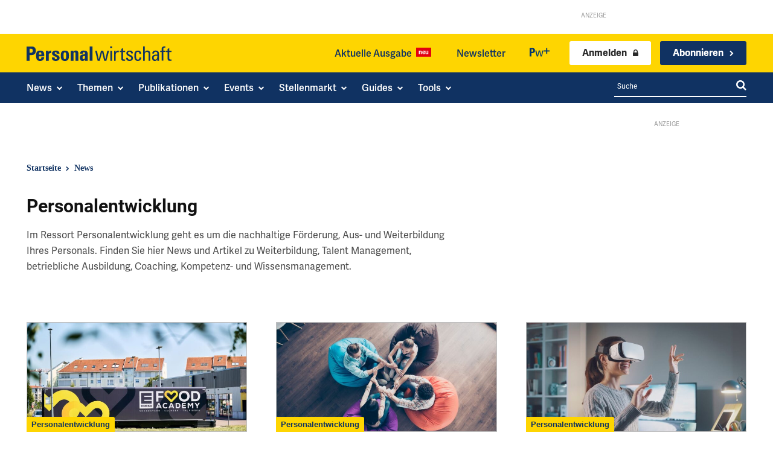

--- FILE ---
content_type: text/html; charset=UTF-8
request_url: https://www.personalwirtschaft.de/news/personalentwicklung/?tx_pxteaser_pi1%5B1823253-page%5D=5&cHash=d35f18fb2eb75aeae2efe14d666b20fa
body_size: 75550
content:
<!doctype html >
<html lang="de">
<head>
    <meta charset="UTF-8" />
    <title>Personalentwicklung - Personalwirtschaft</title>
    <meta name="viewport" content="width=device-width, initial-scale=1.0">
    <link rel="pingback" href="https://www.personalwirtschaft.de/xmlrpc.php" />
    
<!-- Author Meta Tags by Molongui Authorship, visit: https://wordpress.org/plugins/molongui-authorship/ -->
<!-- /Molongui Authorship -->

<meta name='robots' content='index, follow, max-image-preview:large, max-snippet:-1, max-video-preview:-1' />
<link rel="icon" type="image/png" href="/wp-content/uploads/2021/08/favicon-16x16-1.png"><link rel="apple-touch-icon" sizes="76x76" href="/wp-content/uploads/2021/08/favicon-76x76-1.png"/><link rel="apple-touch-icon" sizes="120x120" href="/wp-content/uploads/2021/08/favicon-120x120-1.png"/><link rel="apple-touch-icon" sizes="152x152" href="/wp-content/uploads/2021/08/favicon-152x152-1.png"/><link rel="apple-touch-icon" sizes="114x114" href="/wp-content/uploads/2021/08/favicon-114x114-1.png"/><link rel="apple-touch-icon" sizes="144x144" href="/wp-content/uploads/2021/08/favicon-144x144-1.png"/>
	<!-- This site is optimized with the Yoast SEO plugin v26.7 - https://yoast.com/wordpress/plugins/seo/ -->
	<meta name="description" content="Ausbildung, Fortbildung und Weiterbildung, Lernen und Qualifizieren: Unser Ressort „Personalentwicklung“." />
	<link rel="canonical" href="https://www.personalwirtschaft.de/news/personalentwicklung/" />
	<link rel="next" href="https://www.personalwirtschaft.de/news/personalentwicklung/page/2/" />
	<meta property="og:locale" content="de_DE" />
	<meta property="og:type" content="article" />
	<meta property="og:title" content="Personalentwicklung - Personalwirtschaft" />
	<meta property="og:description" content="Ausbildung, Fortbildung und Weiterbildung, Lernen und Qualifizieren: Unser Ressort „Personalentwicklung“." />
	<meta property="og:url" content="https://www.personalwirtschaft.de/news/personalentwicklung/" />
	<meta property="og:site_name" content="Personalwirtschaft" />
	<meta property="og:image" content="https://www.personalwirtschaft.de/wp-content/uploads/2022/01/Personalwirtschaft-│-Das-Portal-fuer-den-Job-HR-Thumbnail.jpg" />
	<meta property="og:image:width" content="1200" />
	<meta property="og:image:height" content="628" />
	<meta property="og:image:type" content="image/jpeg" />
	<meta name="twitter:card" content="summary_large_image" />
	<meta name="twitter:site" content="@personaler_de" />
	<script type="application/ld+json" class="yoast-schema-graph">{"@context":"https://schema.org","@graph":[{"@type":"CollectionPage","@id":"https://www.personalwirtschaft.de/news/personalentwicklung/","url":"https://www.personalwirtschaft.de/news/personalentwicklung/","name":"Personalentwicklung - Personalwirtschaft","isPartOf":{"@id":"https://www.personalwirtschaft.de/#website"},"primaryImageOfPage":{"@id":"https://www.personalwirtschaft.de/news/personalentwicklung/#primaryimage"},"image":{"@id":"https://www.personalwirtschaft.de/news/personalentwicklung/#primaryimage"},"thumbnailUrl":"https://www.personalwirtschaft.de/wp-content/uploads/2026/01/Design-ohne-Titel-2026-01-13T150000.888.jpg","description":"Ausbildung, Fortbildung und Weiterbildung, Lernen und Qualifizieren: Unser Ressort „Personalentwicklung“.","breadcrumb":{"@id":"https://www.personalwirtschaft.de/news/personalentwicklung/#breadcrumb"},"inLanguage":"de"},{"@type":"ImageObject","inLanguage":"de","@id":"https://www.personalwirtschaft.de/news/personalentwicklung/#primaryimage","url":"https://www.personalwirtschaft.de/wp-content/uploads/2026/01/Design-ohne-Titel-2026-01-13T150000.888.jpg","contentUrl":"https://www.personalwirtschaft.de/wp-content/uploads/2026/01/Design-ohne-Titel-2026-01-13T150000.888.jpg","width":1200,"height":628,"caption":"Der Food Academy Truck von Edeka. ein 15 Meter langer 22-Tonnen-Lkw. (Foto: Edeka)"},{"@type":"BreadcrumbList","@id":"https://www.personalwirtschaft.de/news/personalentwicklung/#breadcrumb","itemListElement":[{"@type":"ListItem","position":1,"name":"Startseite","item":"https://www.personalwirtschaft.de/"},{"@type":"ListItem","position":2,"name":"News","item":"https://www.personalwirtschaft.de/news/"},{"@type":"ListItem","position":3,"name":"Personalentwicklung"}]},{"@type":"WebSite","@id":"https://www.personalwirtschaft.de/#website","url":"https://www.personalwirtschaft.de/","name":"Personalwirtschaft","description":"Alles rund um HR, Personalwesen und Management","potentialAction":[{"@type":"SearchAction","target":{"@type":"EntryPoint","urlTemplate":"https://www.personalwirtschaft.de/?s={search_term_string}"},"query-input":{"@type":"PropertyValueSpecification","valueRequired":true,"valueName":"search_term_string"}}],"inLanguage":"de"}]}</script>
	<!-- / Yoast SEO plugin. -->


<link data-borlabs-cookie-style-blocker-id="google-fonts" data-borlabs-cookie-style-blocker-href='https://fonts.gstatic.com' crossorigin rel='preconnect' />
<link rel="alternate" type="application/rss+xml" title="Personalwirtschaft &raquo; Feed" href="https://www.personalwirtschaft.de/feed/" />
<link rel="alternate" type="application/rss+xml" title="Personalwirtschaft &raquo; Kommentar-Feed" href="https://www.personalwirtschaft.de/comments/feed/" />
<link rel="alternate" type="text/calendar" title="Personalwirtschaft &raquo; iCal Feed" href="https://www.personalwirtschaft.de/veranstaltungskalender/?ical=1" />
<link rel="alternate" type="application/rss+xml" title="Personalwirtschaft &raquo; Personalentwicklung Kategorie-Feed" href="https://www.personalwirtschaft.de/news/personalentwicklung/feed/" />
<!-- www.personalwirtschaft.de is managing ads with Advanced Ads 2.0.16 – https://wpadvancedads.com/ --><!--noptimize--><script id="ad-ready">
			window.advanced_ads_ready=function(e,a){a=a||"complete";var d=function(e){return"interactive"===a?"loading"!==e:"complete"===e};d(document.readyState)?e():document.addEventListener("readystatechange",(function(a){d(a.target.readyState)&&e()}),{once:"interactive"===a})},window.advanced_ads_ready_queue=window.advanced_ads_ready_queue||[];		</script>
		<!--/noptimize--><style id='wp-img-auto-sizes-contain-inline-css' type='text/css'>
img:is([sizes=auto i],[sizes^="auto," i]){contain-intrinsic-size:3000px 1500px}
/*# sourceURL=wp-img-auto-sizes-contain-inline-css */
</style>
<style id='wp-emoji-styles-inline-css' type='text/css'>

	img.wp-smiley, img.emoji {
		display: inline !important;
		border: none !important;
		box-shadow: none !important;
		height: 1em !important;
		width: 1em !important;
		margin: 0 0.07em !important;
		vertical-align: -0.1em !important;
		background: none !important;
		padding: 0 !important;
	}
/*# sourceURL=wp-emoji-styles-inline-css */
</style>
<style id='classic-theme-styles-inline-css' type='text/css'>
/*! This file is auto-generated */
.wp-block-button__link{color:#fff;background-color:#32373c;border-radius:9999px;box-shadow:none;text-decoration:none;padding:calc(.667em + 2px) calc(1.333em + 2px);font-size:1.125em}.wp-block-file__button{background:#32373c;color:#fff;text-decoration:none}
/*# sourceURL=/wp-includes/css/classic-themes.min.css */
</style>
<link rel='stylesheet' id='fontawesome-css' href='https://www.personalwirtschaft.de/wp-content/plugins/gutentor/assets/library/fontawesome/css/all.min.css?ver=5.12.0' type='text/css' media='all' />
<link rel='stylesheet' id='wpness-grid-css' href='https://www.personalwirtschaft.de/wp-content/plugins/gutentor/assets/library/wpness-grid/wpness-grid.css?ver=1.0.0' type='text/css' media='all' />
<link rel='stylesheet' id='animate-css' href='https://www.personalwirtschaft.de/wp-content/plugins/gutentor/assets/library/animatecss/animate.min.css?ver=3.7.2' type='text/css' media='all' />
<link rel='stylesheet' id='wp-components-css' href='https://www.personalwirtschaft.de/wp-includes/css/dist/components/style.min.css?ver=6.9' type='text/css' media='all' />
<link rel='stylesheet' id='wp-preferences-css' href='https://www.personalwirtschaft.de/wp-includes/css/dist/preferences/style.min.css?ver=6.9' type='text/css' media='all' />
<link rel='stylesheet' id='wp-block-editor-css' href='https://www.personalwirtschaft.de/wp-includes/css/dist/block-editor/style.min.css?ver=6.9' type='text/css' media='all' />
<link rel='stylesheet' id='wp-reusable-blocks-css' href='https://www.personalwirtschaft.de/wp-includes/css/dist/reusable-blocks/style.min.css?ver=6.9' type='text/css' media='all' />
<link rel='stylesheet' id='wp-patterns-css' href='https://www.personalwirtschaft.de/wp-includes/css/dist/patterns/style.min.css?ver=6.9' type='text/css' media='all' />
<link rel='stylesheet' id='wp-editor-css' href='https://www.personalwirtschaft.de/wp-includes/css/dist/editor/style.min.css?ver=6.9' type='text/css' media='all' />
<link rel='stylesheet' id='gutentor-css' href='https://www.personalwirtschaft.de/wp-content/plugins/gutentor/dist/blocks.style.build.css?ver=3.5.4' type='text/css' media='all' />
<link rel='stylesheet' id='px-plenigo-favourites-css' href='https://www.personalwirtschaft.de/wp-content/plugins/px-plenigo-favourites/public/css/px-plenigo-favourites-public.css?ver=1.0.0' type='text/css' media='all' />
<link rel='stylesheet' id='px-regwall-css' href='https://www.personalwirtschaft.de/wp-content/plugins/px-regwall/public/css/px-regwall-public.css?ver=1.2.3' type='text/css' media='all' />
<link rel='stylesheet' id='search-filter-plugin-styles-css' href='https://www.personalwirtschaft.de/wp-content/plugins/search-filter-pro/public/assets/css/search-filter.min.css?ver=2.5.21' type='text/css' media='all' />
<link rel='stylesheet' id='td-plugin-multi-purpose-css' href='https://www.personalwirtschaft.de/wp-content/plugins/td-composer/td-multi-purpose/style.css?ver=7cd248d7ca13c255207c3f8b916c3f00' type='text/css' media='all' />
<link rel='stylesheet' id='borlabs-cookie-custom-css' href='https://www.personalwirtschaft.de/wp-content/cache/borlabs-cookie/1/borlabs-cookie-1-de.css?ver=3.3.23-22' type='text/css' media='all' />
<link rel='stylesheet' id='mdp-talker-css' href='https://www.personalwirtschaft.de/wp-content/plugins/talker/css/talker.min.css?ver=1.0.11' type='text/css' media='all' />
<style id='mdp-talker-inline-css' type='text/css'>

            .mdp-talker-wrapper{
                --mdp-talker-bg: rgba(241, 241, 241, 1);
            }
            
            .mdp-talker-wrapper{
                --mdp-talker-width: 100%;
            }
            /* mdp-talker-before */
.mdp-talker-wrapper .mdp-talker-before .mdp-talker-header p {
	font-size: 18px;
	font-weight: 700;
}

/* mdp-talker-after */
.mdp-talker-after {
	padding: 21px 0 0;
}
.mdp-talker-wrapper .mdp-talker-after .mdp-talker-note .gutentor-single-item {
	border-top: 1px solid #bbbbbb;
	padding-top: 10px;
}
.mdp-talker-wrapper .mdp-talker-after .mdp-talker-note .gutentor-single-item-title {
	display: inline;
	font-size: 12px;
	font-weight: 600;
	line-height: 18px;
	margin: 0;
}
.mdp-talker-wrapper .mdp-talker-after .mdp-talker-note .gutentor-accordion-heading {
	border: 0;
}
.mdp-talker-wrapper .mdp-talker-after .mdp-talker-note .gutentor-accordion-heading .gutentor-accordion-icon {
	font-size: 10px;
	position: relative;
	transform: none;
	right: -5px;
	top: -2px;
}
.mdp-talker-wrapper .mdp-talker-after .mdp-talker-note .gutentor-accordion-heading:not(.active) .gutentor-accordion-icon.open-icon {
	display: inline-block;
}
.mdp-talker-wrapper .mdp-talker-after .mdp-talker-note .gutentor-accordion-heading.active .gutentor-accordion-icon.close-icon {
	display: inline-block;
}
.mdp-talker-wrapper .mdp-talker-after .mdp-talker-note .gutentor-accordion-body {
	border: 0;
	display: block;
	padding: 0;
}
.mdp-talker-wrapper .mdp-talker-after .mdp-talker-note .gutentor-accordion-body p {
	font-size: 12px;
	line-height: 18px;
	margin-bottom: 0;
}
.mdp-talker-wrapper .mdp-talker-after .mdp-talker-note .gutentor-accordion-body p a {
	color: inherit;
	border-bottom: 1px solid;
	font-weight: 400;
	text-decoration: none !important;
}
.mdp-talker-wrapper .mdp-talker-after .mdp-talker-note .gutentor-accordion-body p a:hover {
	color: #7a7a7a;
}

/* play/pause button */
.mdp-talker-box.talker-rounded .mejs-controls {
	align-items: center;
	padding: 0;
}
.mdp-talker-box.talker-rounded .mejs-controls .mejs-button,
.mdp-talker-box.talker-rounded .mejs-controls .mejs-time,
.mdp-talker-box.talker-rounded .mejs-controls .mejs-time-rail {
	width: auto;
}
.mdp-talker-box.talker-rounded .mejs-controls .mejs-button.mejs-playpause-button button {
	background: none !important;
	background-color: transparent;
	border: 2px solid #222222;
	border-radius: 100px !important;
	width: 50px;
	height: 50px;
	position: relative;
	cursor: pointer;
	outline: none;
	margin: 0 20px 0 0;
}
.mdp-talker-box.talker-rounded .mejs-controls .mejs-button.mejs-playpause-button.mejs-play button:before,
.mdp-talker-box.talker-rounded .mejs-controls .mejs-button.mejs-playpause-button.mejs-replay button:before{
	content: '';
	position: absolute;
	top: 50%;
	left: 55%;
	transform: translate(-50%, -50%);
	width: 0;
	height: 0;
	border-top: 10px solid transparent;
	border-bottom: 10px solid transparent;
	border-left: 18px solid black;
	border-radius: 3px;
}

.mdp-talker-box.talker-rounded .mejs-controls .mejs-button.mejs-playpause-button.mejs-pause button:before,
.mdp-talker-box.talker-rounded .mejs-controls .mejs-button.mejs-playpause-button.mejs-pause button:after {
	content: '';
	position: absolute;
	top: 30%;
	bottom: 30%;
	width: 5px;
	background-color: black;
	border-radius: 100px;
}
.mdp-talker-box.talker-rounded .mejs-controls .mejs-button.mejs-playpause-button.mejs-pause button:before {
	left: 33%;
}
.mdp-talker-box.talker-rounded .mejs-controls .mejs-button.mejs-playpause-button.mejs-pause button:after {
	right: 33%;
}

/* volume */
.mdp-talker-box.talker-rounded .mejs-controls .mejs-volume-button,
.mdp-talker-box.talker-rounded .mejs-controls .mejs-horizontal-volume-slider {
	display: none !important;
}

/* time */
.mdp-talker-box.talker-rounded .mejs-controls .mejs-time {
	color: #222222;
	font-size: 14px;
}

/* time bar */
.mdp-talker-box.talker-rounded .mejs-controls .mejs-time-rail .mejs-time-hovered,
.mdp-talker-box.talker-rounded .mejs-controls .mejs-time-rail .mejs-time-float {
	display: none !important;
}
.mdp-talker-box.talker-rounded .mejs-controls .mejs-time-rail .mejs-time-total {
	background: #bbbbbb;
	height: 6px !important;
	margin-top: 8px !important;
}
.mdp-talker-box.talker-rounded .mejs-controls .mejs-time-rail .mejs-time-total .mejs-time-loaded {
	opacity: 0;
}
.mdp-talker-box.talker-rounded .mejs-controls .mejs-time-rail .mejs-time-total .mejs-time-current {
	background: #222222;
}
.mdp-talker-box.talker-rounded .mejs-controls .mejs-time-rail .mejs-time-total.mejs-time-current::before,
.mdp-talker-box.talker-rounded .mejs-controls .mejs-time-rail .mejs-time-total.mejs-time-current::after {
    border-radius: 100px !important;
}
.mdp-talker-box.talker-rounded .mejs-controls .mejs-time-rail .mejs-time-total .mejs-time-buffering,
.mdp-talker-box.talker-rounded .mejs-controls .mejs-time-rail .mejs-time-total .mejs-time-current,
.mdp-talker-box.talker-rounded .mejs-controls .mejs-time-rail .mejs-time-total .mejs-time-float,
.mdp-talker-box.talker-rounded .mejs-controls .mejs-time-rail .mejs-time-total .mejs-time-float-corner,
.mdp-talker-box.talker-rounded .mejs-controls .mejs-time-rail .mejs-time-total .mejs-time-float-current,
.mdp-talker-box.talker-rounded .mejs-controls .mejs-time-rail .mejs-time-total .mejs-time-hovered,
.mdp-talker-box.talker-rounded .mejs-controls .mejs-time-rail .mejs-time-total .mejs-time-loaded,
.mdp-talker-box.talker-rounded .mejs-controls .mejs-time-rail .mejs-time-total .mejs-time-marker {
	height: 6px !important;
}
.mdp-talker-box.talker-rounded .mejs-controls .mejs-time-rail * {
	border-radius: 100px;
}
.mdp-talker-box.talker-rounded .mejs-time-rail .mejs-time-handle-content {
	-webkit-transform: scale(1.2);
	-ms-transform: scale(1.2);
	transform: scale(1.2);
	background: #222222 !important;
	border-color: #222222 !important;
	top: -6px;
}

/* mdp-talker--speed */
.mdp-talker--speed {
    display: none !important;
}

/* mejs-speed */
.mdp-talker-box.talker-rounded .mejs-controls .mejs-speed {
  margin-left: 20px;
}
.mdp-talker-box.talker-rounded .mejs-controls .mejs-speed select {
  cursor: pointer;
  background: transparent !important;
  background-image: none !important;
  border: 1px solid !important;
  border-radius: 100px !important;
	box-sizing: border-box;
  -webkit-appearance: none;
  -moz-appearance: none;
  appearance: none;
  font-size: 13px;
  font-weight: 700;
  line-height: 25px;
  margin-top: 2px;
  padding: 0 5px;
  text-align: center;
  text-align-last: center;
  -webkit-text-align-last: center;
  -moz-text-align-last: center;
  display: flex;
  align-items: center;
  justify-content: center;
}

/* .mdp-talker-wrap.scroll-fixed */
.mdp-talker-wrap.scroll-fixed {
	background: #103262 !important;
	border-radius: 10px;
	box-shadow: 0 0 10px #3c3c3c45;
	bottom: 10px;
	margin-left: -25px;
	padding: 10px 15px !important;
	position: fixed;
	width: 100%;
	max-width: 762px;
	z-index: 9999;
}
.mdp-talker-wrap.scroll-fixed .mdp-talker-box {
  background: transparent;
}
.mdp-talker-wrap.scroll-fixed .mdp-talker-wrapper .mejs-inner .mejs-title {
	color: #ffffff;
	margin-left: 75px;
	margin-right: 0;
	margin-top: 0;
	font-weight: 700;
	white-space: nowrap;
	overflow: hidden;
	text-overflow: ellipsis;
}
.mdp-talker-wrap.scroll-fixed .mdp-talker-wrapper .mejs-inner .mejs-controls .mejs-button.mejs-playpause-button button {
  background: #ffffff !important;
	border: 2px solid #103262;
}
.mdp-talker-wrap.scroll-fixed .mdp-talker-wrapper .mejs-inner .mejs-controls .mejs-button.mejs-playpause-button.mejs-play button:before,
.mdp-talker-wrap.scroll-fixed .mdp-talker-wrapper .mejs-inner .mejs-controls .mejs-button.mejs-playpause-button.mejs-replay button:before {
  border-left: 18px solid #103262;
}
.mdp-talker-wrap.scroll-fixed .mdp-talker-wrapper .mejs-inner .mejs-controls .mejs-button.mejs-playpause-button.mejs-pause button:before,
.mdp-talker-wrap.scroll-fixed .mdp-talker-wrapper .mejs-inner .mejs-controls .mejs-button.mejs-playpause-button.mejs-pause button:after {
  background-color: #103262;
}
.mdp-talker-wrap.scroll-fixed .mdp-talker-wrapper .mejs-inner .mejs-controls .mejs-time {
  color: #ffffff;
}
.mdp-talker-wrap.scroll-fixed .mdp-talker-wrapper .mejs-inner .mejs-controls .mejs-speed select {
  color: #ffffff;
}
.mdp-talker-wrap.scroll-fixed .mdp-talker-wrapper .mejs-inner .mejs-controls .mejs-speed select option {
  color: #333333;
}
.mdp-talker-wrap.scroll-fixed .mdp-talker-wrapper .mejs-inner .mejs-controls .mejs-time-rail .mejs-time-handle-content {
  background: #ffffff !important;
  border-color: #ffffff !important;
}
.mdp-talker-wrap.scroll-fixed .mdp-talker-wrapper .mejs-inner .mejs-controls .mejs-time-rail .mejs-time-total .mejs-time-current {
  background: #ffd400;
}
.mdp-talker-wrap.scroll-fixed .mdp-talker-wrapper .mejs-inner .mejs-controls .mejs-speed,
.mdp-talker-wrap.scroll-fixed .mdp-talker-wrapper .mejs-inner .mejs-controls .mejs-time,
.mdp-talker-wrap.scroll-fixed .mdp-talker-wrapper .mejs-inner .mejs-controls .mejs-time-rail {
	margin-top: 30px;
}
.mdp-talker-wrap.scroll-fixed .mdp-talker-wrapper .mdp-talker-before,
.mdp-talker-wrap.scroll-fixed .mdp-talker-wrapper .mdp-talker-after {
	display: none;
}
@media screen and (max-width: 1199px) {
	.mdp-talker-wrap.scroll-fixed {
		width: calc(66.66666667% - 72px);
		max-width: 100%;
		bottom: 0;
	}
}
@media screen and (max-width: 1018px) {
	.mdp-talker-wrap.scroll-fixed {
		bottom: 0;
		border-radius: 0;
		padding: 10px 15px !important;
		width: 100%;
		max-width: 100%;
	}
	.mdp-talker-wrap.scroll-fixed .mdp-talker-wrapper .mejs-inner .mejs-title {
		margin-left: 65px;
	}
	.mdp-talker-wrap.scroll-fixed .mejs-controls .mejs-button.mejs-playpause-button button {
		margin: 0 10px 0 0;
	}
}
@media screen and (max-width: 767px) {
	.mdp-talker-wrap.scroll-fixed {
		margin-left: 0;
	}
}
/*# sourceURL=mdp-talker-inline-css */
</style>
<link rel='stylesheet' id='td-theme-css' href='https://www.personalwirtschaft.de/wp-content/themes/Newspaper/style.css?ver=12.7.3' type='text/css' media='all' />
<style id='td-theme-inline-css' type='text/css'>@media (max-width:767px){.td-header-desktop-wrap{display:none}}@media (min-width:767px){.td-header-mobile-wrap{display:none}}</style>
<link rel='stylesheet' id='td-theme-child-css' href='https://www.personalwirtschaft.de/wp-content/themes/personalwirtschaft/style.css?ver=12.7.3c' type='text/css' media='all' />
<link rel='stylesheet' id='font_awesome-css' href='https://www.personalwirtschaft.de/wp-content/plugins/td-composer/assets/fonts/font-awesome/font-awesome.css?ver=7cd248d7ca13c255207c3f8b916c3f00' type='text/css' media='all' />
<link rel='stylesheet' id='td-legacy-framework-front-style-css' href='https://www.personalwirtschaft.de/wp-content/plugins/td-composer/legacy/Newspaper/assets/css/td_legacy_main.css?ver=7cd248d7ca13c255207c3f8b916c3f00' type='text/css' media='all' />
<link rel='stylesheet' id='tdb_style_cloud_templates_front-css' href='https://www.personalwirtschaft.de/wp-content/plugins/td-cloud-library/assets/css/tdb_main.css?ver=6127d3b6131f900b2e62bb855b13dc3b' type='text/css' media='all' />
<link rel='stylesheet' id='timed-content-css-css' href='https://www.personalwirtschaft.de/wp-content/plugins/timed-content/css/timed-content.css?ver=2.97' type='text/css' media='all' />
<!--n2css--><!--n2js--><script type="text/javascript" src="https://www.personalwirtschaft.de/wp-includes/js/jquery/jquery.min.js?ver=3.7.1" id="jquery-core-js"></script>
<script type="text/javascript" src="https://www.personalwirtschaft.de/wp-includes/js/jquery/jquery-migrate.min.js?ver=3.4.1" id="jquery-migrate-js"></script>
<script type="text/javascript" id="file_uploads_nfpluginsettings-js-extra">
/* <![CDATA[ */
var params = {"clearLogRestUrl":"https://www.personalwirtschaft.de/wp-json/nf-file-uploads/debug-log/delete-all","clearLogButtonId":"file_uploads_clear_debug_logger","downloadLogRestUrl":"https://www.personalwirtschaft.de/wp-json/nf-file-uploads/debug-log/get-all","downloadLogButtonId":"file_uploads_download_debug_logger"};
//# sourceURL=file_uploads_nfpluginsettings-js-extra
/* ]]> */
</script>
<script type="text/javascript" src="https://www.personalwirtschaft.de/wp-content/plugins/ninja-forms-uploads/assets/js/nfpluginsettings.js?ver=3.3.23" id="file_uploads_nfpluginsettings-js"></script>
<script type="text/javascript" id="px-plenigo-favourites-js-extra">
/* <![CDATA[ */
var frontend_ajax_regwall = {"ajaxurl":"https://www.personalwirtschaft.de/wp-admin/admin-ajax.php"};
//# sourceURL=px-plenigo-favourites-js-extra
/* ]]> */
</script>
<script type="text/javascript" src="https://www.personalwirtschaft.de/wp-content/plugins/px-plenigo-favourites/public/js/px-plenigo-favourites-public.js?ver=1.0.0" id="px-plenigo-favourites-js"></script>
<script type="text/javascript" src="https://www.personalwirtschaft.de/wp-content/plugins/px-regwall/public/js/px-regwall-public.js?ver=1.2.3" id="px-regwall-js"></script>
<script type="text/javascript" id="search-filter-plugin-build-js-extra">
/* <![CDATA[ */
var SF_LDATA = {"ajax_url":"https://www.personalwirtschaft.de/wp-admin/admin-ajax.php","home_url":"https://www.personalwirtschaft.de/","extensions":[]};
//# sourceURL=search-filter-plugin-build-js-extra
/* ]]> */
</script>
<script type="text/javascript" src="https://www.personalwirtschaft.de/wp-content/plugins/search-filter-pro/public/assets/js/search-filter-build.min.js?ver=2.5.21" id="search-filter-plugin-build-js"></script>
<script type="text/javascript" src="https://www.personalwirtschaft.de/wp-content/plugins/search-filter-pro/public/assets/js/chosen.jquery.min.js?ver=2.5.21" id="search-filter-plugin-chosen-js"></script>
<script type="text/javascript" id="advanced-ads-advanced-js-js-extra">
/* <![CDATA[ */
var advads_options = {"blog_id":"1","privacy":{"enabled":true,"custom-cookie-name":"borlabs-cookie","custom-cookie-value":"google-admanager","consent-method":"iab_tcf_20","state":"unknown"}};
//# sourceURL=advanced-ads-advanced-js-js-extra
/* ]]> */
</script>
<script type="text/javascript" src="https://www.personalwirtschaft.de/wp-content/plugins/advanced-ads/public/assets/js/advanced.min.js?ver=2.0.16" id="advanced-ads-advanced-js-js"></script>
<script data-no-optimize="1" data-no-minify="1" data-cfasync="false" type="text/javascript" src="https://www.personalwirtschaft.de/wp-content/plugins/borlabs-cookie/assets/javascript/borlabs-cookie-tcf-stub.min.js?ver=3.3.23" id="borlabs-cookie-stub-js"></script>
<script data-no-optimize="1" data-no-minify="1" data-cfasync="false" type="text/javascript" src="https://www.personalwirtschaft.de/wp-content/cache/borlabs-cookie/1/borlabs-cookie-config-de.json.js?ver=3.3.23-37" id="borlabs-cookie-config-js"></script>
<script data-no-optimize="1" data-no-minify="1" data-cfasync="false" type="text/javascript" src="https://www.personalwirtschaft.de/wp-content/plugins/borlabs-cookie/assets/javascript/borlabs-cookie-prioritize.min.js?ver=3.3.23" id="borlabs-cookie-prioritize-js"></script>
<script type="text/javascript" src="https://www.personalwirtschaft.de/wp-content/plugins/talker/js/talker.min.js?ver=1.0.11" id="mdp-talker-js"></script>
<script type="text/javascript" src="https://www.personalwirtschaft.de/wp-content/themes/personalwirtschaft/js/google-admanager/google-admanager.js?ver=1.0.0" id="google-admanager-js"></script>
<script type="text/javascript" src="https://www.personalwirtschaft.de/wp-content/themes/personalwirtschaft/js/borlabs-cookie/borlabs-cookie-custom.js?ver=1.0.0" id="borlabs-cookie-custom-js"></script>
<script type="text/javascript" src="https://www.personalwirtschaft.de/wp-content/plugins/timed-content/js/timed-content.js?ver=2.97" id="timed-content_js-js"></script>
<link rel="https://api.w.org/" href="https://www.personalwirtschaft.de/wp-json/" /><link rel="alternate" title="JSON" type="application/json" href="https://www.personalwirtschaft.de/wp-json/wp/v2/categories/28" /><link rel="EditURI" type="application/rsd+xml" title="RSD" href="https://www.personalwirtschaft.de/xmlrpc.php?rsd" />
<meta name="generator" content="WordPress 6.9" />
<meta name="tec-api-version" content="v1"><meta name="tec-api-origin" content="https://www.personalwirtschaft.de"><link rel="alternate" href="https://www.personalwirtschaft.de/wp-json/tribe/events/v1/" />            <style>
                .molongui-disabled-link
                {
                    border-bottom: none !important;
                    text-decoration: none !important;
                    color: inherit !important;
                    cursor: inherit !important;
                }
                .molongui-disabled-link:hover,
                .molongui-disabled-link:hover span
                {
                    border-bottom: none !important;
                    text-decoration: none !important;
                    color: inherit !important;
                    cursor: inherit !important;
                }
            </style>
            
		<script>
	window.adobeDataLayer = window.adobeDataLayer || [];
	window.adobeDataLayer.push(
		{"at_property":"300577ad-b537-58c2-639e-47f9561b0c5c","base":{"url":"https:\/\/www.personalwirtschaft.de","environment":"Production","title":"Personalwirtschaft"},"checkout":"false","user":{"isLoggedin":"false","deviceType":"desktop"},"post":{"author":"","type":"taxonomy","format":"standard","uid":28,"url":"https:\/\/www.personalwirtschaft.de\/news\/personalentwicklung\/?tx_pxteaser_pi1%5B1823253-page%5D=5&cHash=d35f18fb2eb75aeae2efe14d666b20fa","slug":"personalentwicklung","title":"Personalentwicklung","titleSeo":"Personalentwicklung - Personalwirtschaft","date":{"firstPublication":"","lastModified":""},"paywall":{"status":"false"},"regwall":{"status":"false"},"hasAudio":"true","hasSummary":"true","taxonomy":"category"}}	);
	</script>

		<script>
	function targetPageParams() {
		return {"at_property":"300577ad-b537-58c2-639e-47f9561b0c5c","base":{"url":"https:\/\/www.personalwirtschaft.de","environment":"Production","title":"Personalwirtschaft"},"checkout":"false","user":{"isLoggedin":"false","deviceType":"desktop"},"post":{"author":"","type":"taxonomy","format":"standard","uid":28,"url":"https:\/\/www.personalwirtschaft.de\/news\/personalentwicklung\/?tx_pxteaser_pi1%5B1823253-page%5D=5&cHash=d35f18fb2eb75aeae2efe14d666b20fa","slug":"personalentwicklung","title":"Personalentwicklung","titleSeo":"Personalentwicklung - Personalwirtschaft","date":{"firstPublication":"","lastModified":""},"paywall":{"status":"false"},"regwall":{"status":"false"},"hasAudio":"true","hasSummary":"true","taxonomy":"category"}};
	};
	</script>

		
		<script>
	window.hj=window.hj||function(){(hj.q=hj.q||[]).push(arguments)};
	var userId = null;
	window.hj('identify', userId, {
		"at_property":"300577ad-b537-58c2-639e-47f9561b0c5c","base.url":"https://www.personalwirtschaft.de","base.environment":"Production","base.title":"Personalwirtschaft","checkout":"false","user.isLoggedin":"false","user.deviceType":"desktop","post.author":"","post.type":"taxonomy","post.format":"standard","post.uid":"28","post.url":"https://www.personalwirtschaft.de/news/personalentwicklung/?tx_pxteaser_pi1%5B1823253-page%5D=5&cHash=d35f18fb2eb75aeae2efe14d666b20fa","post.slug":"personalentwicklung","post.title":"Personalentwicklung","post.titleSeo":"Personalentwicklung - Personalwirtschaft","post.date.firstPublication":"","post.date.lastModified":"","post.paywall.status":"false","post.regwall.status":"false","post.hasAudio":"true","post.hasSummary":"true","post.taxonomy":"category",	});
	</script>
	
		<script>
	window.addEventListener('borlabs-cookie-handle-unblock', function() {
		if (window.BorlabsCookie.Consents.hasConsent('microsoft-clarity-universal', 'statistics')) {
			window.clarity("set", "at_property", "300577ad-b537-58c2-639e-47f9561b0c5c");window.clarity("set", "base.url", "https://www.personalwirtschaft.de");window.clarity("set", "base.environment", "Production");window.clarity("set", "base.title", "Personalwirtschaft");window.clarity("set", "checkout", "false");window.clarity("set", "user.isLoggedin", "false");window.clarity("set", "user.deviceType", "desktop");window.clarity("set", "post.author", "");window.clarity("set", "post.type", "taxonomy");window.clarity("set", "post.format", "standard");window.clarity("set", "post.uid", "28");window.clarity("set", "post.url", "https://www.personalwirtschaft.de/news/personalentwicklung/?tx_pxteaser_pi1%5B1823253-page%5D=5&cHash=d35f18fb2eb75aeae2efe14d666b20fa");window.clarity("set", "post.slug", "personalentwicklung");window.clarity("set", "post.title", "Personalentwicklung");window.clarity("set", "post.titleSeo", "Personalentwicklung - Personalwirtschaft");window.clarity("set", "post.date.firstPublication", "");window.clarity("set", "post.date.lastModified", "");window.clarity("set", "post.paywall.status", "false");window.clarity("set", "post.regwall.status", "false");window.clarity("set", "post.hasAudio", "true");window.clarity("set", "post.hasSummary", "true");window.clarity("set", "post.taxonomy", "category");		}
	});
	</script>
	
		<script>
	var $uid = '199063';
	var $url = 'https://www.personalwirtschaft.de/news/personalentwicklung/';
	$url = $url.replace(/https?:\/\/[^\/]+/i, ''); // make url relative, cause DFP supports only 40 chars max
	var $domain = 'www.personalwirtschaft.de';
	var $article_title = 'Personalentwicklung';
	var $ressort = 'Personalentwicklung';
	var $applicationContext = 'Production';
	
	// add categories
	var $categories_themen = [];
		$categories_themen.push('Personalentwicklung');
	</script>
                <style id="borlabs-cookie-no-pur">
				/***
				 * borlabs cookie custom - details
				 ***/
				
				/* custom - details - brlbs-cmpnt-card */
				#BorlabsCookieBox .brlbs-cmpnt-dialog-iabtcf-details .sm\:brlbs-flex input,
				.brlbs-cmpnt-container .brlbs-cmpnt-dialog-iabtcf-details .sm\:brlbs-flex input {
					display: none !important;
				}
				#BorlabsCookieBox .brlbs-cmpnt-dialog-iabtcf-details .brlbs-cmpnt-card .sm\:brlbs-flex label,
				.brlbs-cmpnt-container .brlbs-cmpnt-dialog-iabtcf-details .brlbs-cmpnt-card .sm\:brlbs-flex label {
					padding: 0;
				}
				/* custom - details - brlbs-cmpnt-selection-controls */
				#BorlabsCookieBox .brlbs-cmpnt-dialog-iabtcf-details .brlbs-cmpnt-selection-controls button {
				    display: none !important;
				}
				/* custom - details - brlbs-cmpnt-list-item-controls-container */
				#BorlabsCookieBox .brlbs-cmpnt-dialog-iabtcf-details .brlbs-cmpnt-list-item-controls-container .brlbs-pl-2 {
					display: none !important;
				}
				/* custom - details - CookieBoxSaveButton */
				#BorlabsCookieBox .brlbs-cmpnt-dialog-iabtcf-details #CookieBoxSaveButton {
					display: none !important;
				}
				/* custom - details - brlbs-btn-accept-only-essential */
				#BorlabsCookieBox .brlbs-cmpnt-dialog-iabtcf-details .brlbs-btn-accept-only-essential {
    				display: none !important;
				}
            </style>
                <script>
        window.tdb_global_vars = {"wpRestUrl":"https:\/\/www.personalwirtschaft.de\/wp-json\/","permalinkStructure":"\/%category%\/%postname%-%post_id%\/"};
        window.tdb_p_autoload_vars = {"isAjax":false,"isAdminBarShowing":false};
    </script>
    
    <style id="tdb-global-colors">:root{--accent-color:#fff;--yellow:#ffd400;--blue:#103262;--red:#c8060a;--grey:#777777;--black:#000000;--darkgrey:#2a2a2a;--lightgrey:#f1f1f1}</style>

    
	<script data-borlabs-cookie-script-blocker-ignore>
if ('{{ iab-tcf-enabled }}' === '1' && ('0' === '1' || '1' === '1')) {
	window['gtag_enable_tcf_support'] = true;
}
window.dataLayer = window.dataLayer || [];
function gtag(){dataLayer.push(arguments);}
gtag('set', 'developer_id.dYjRjMm', true);
if('0' === '1' || '1' === '1') {
	if (window.BorlabsCookieGoogleConsentModeDefaultSet !== true) {
        let getCookieValue = function (name) {
            return document.cookie.match('(^|;)\\s*' + name + '\\s*=\\s*([^;]+)')?.pop() || '';
        };
        let cookieValue = getCookieValue('borlabs-cookie-gcs');
        let consentsFromCookie = {};
        if (cookieValue !== '') {
            consentsFromCookie = JSON.parse(decodeURIComponent(cookieValue));
        }
        let defaultValues = {
            'ad_storage': 'denied',
            'ad_user_data': 'denied',
            'ad_personalization': 'denied',
            'analytics_storage': 'denied',
            'functionality_storage': 'denied',
            'personalization_storage': 'denied',
            'security_storage': 'denied',
            'wait_for_update': 500,
        };
        gtag('consent', 'default', { ...defaultValues, ...consentsFromCookie });
    }
    window.BorlabsCookieGoogleConsentModeDefaultSet = true;
    let borlabsCookieConsentChangeHandler = function () {
        window.dataLayer = window.dataLayer || [];
        if (typeof gtag !== 'function') { function gtag(){dataLayer.push(arguments);} }

        let getCookieValue = function (name) {
            return document.cookie.match('(^|;)\\s*' + name + '\\s*=\\s*([^;]+)')?.pop() || '';
        };
        let cookieValue = getCookieValue('borlabs-cookie-gcs');
        let consentsFromCookie = {};
        if (cookieValue !== '') {
            consentsFromCookie = JSON.parse(decodeURIComponent(cookieValue));
        }

        consentsFromCookie.ad_storage = BorlabsCookie.Consents.hasConsent('google-ads') ? 'granted' : 'denied';
		consentsFromCookie.ad_user_data = BorlabsCookie.Consents.hasConsent('google-ads') ? 'granted' : 'denied';
		consentsFromCookie.ad_personalization = BorlabsCookie.Consents.hasConsent('google-ads') ? 'granted' : 'denied';

        BorlabsCookie.CookieLibrary.setCookie(
            'borlabs-cookie-gcs',
            JSON.stringify(consentsFromCookie),
            BorlabsCookie.Settings.automaticCookieDomainAndPath.value ? '' : BorlabsCookie.Settings.cookieDomain.value,
            BorlabsCookie.Settings.cookiePath.value,
            BorlabsCookie.Cookie.getPluginCookie().expires,
            BorlabsCookie.Settings.cookieSecure.value,
            BorlabsCookie.Settings.cookieSameSite.value
        );
    }
    document.addEventListener('borlabs-cookie-consent-saved', borlabsCookieConsentChangeHandler);
    document.addEventListener('borlabs-cookie-handle-unblock', borlabsCookieConsentChangeHandler);
}
if('0' === '1') {
    gtag("js", new Date());

    gtag("config", "AW-995202535");

    (function (w, d, s, i) {
    var f = d.getElementsByTagName(s)[0],
        j = d.createElement(s);
    j.async = true;
    j.src =
        "https://www.googletagmanager.com/gtag/js?id=" + i;
    f.parentNode.insertBefore(j, f);
    })(window, document, "script", "AW-995202535");
}
</script><script data-borlabs-cookie-script-blocker-ignore>
if ('{{ iab-tcf-enabled }}' === '1' && ('0' === '1' || '1' === '1')) {
    window['gtag_enable_tcf_support'] = true;
}
window.dataLayer = window.dataLayer || [];
if (typeof gtag !== 'function') {
    function gtag() {
        dataLayer.push(arguments);
    }
}
gtag('set', 'developer_id.dYjRjMm', true);
if ('0' === '1' || '1' === '1') {
    if (window.BorlabsCookieGoogleConsentModeDefaultSet !== true) {
        let getCookieValue = function (name) {
            return document.cookie.match('(^|;)\\s*' + name + '\\s*=\\s*([^;]+)')?.pop() || '';
        };
        let cookieValue = getCookieValue('borlabs-cookie-gcs');
        let consentsFromCookie = {};
        if (cookieValue !== '') {
            consentsFromCookie = JSON.parse(decodeURIComponent(cookieValue));
        }
        let defaultValues = {
            'ad_storage': 'denied',
            'ad_user_data': 'denied',
            'ad_personalization': 'denied',
            'analytics_storage': 'denied',
            'functionality_storage': 'denied',
            'personalization_storage': 'denied',
            'security_storage': 'denied',
            'wait_for_update': 500,
        };
        gtag('consent', 'default', { ...defaultValues, ...consentsFromCookie });
    }
    window.BorlabsCookieGoogleConsentModeDefaultSet = true;
    let borlabsCookieConsentChangeHandler = function () {
        window.dataLayer = window.dataLayer || [];
        if (typeof gtag !== 'function') { function gtag(){dataLayer.push(arguments);} }

        let getCookieValue = function (name) {
            return document.cookie.match('(^|;)\\s*' + name + '\\s*=\\s*([^;]+)')?.pop() || '';
        };
        let cookieValue = getCookieValue('borlabs-cookie-gcs');
        let consentsFromCookie = {};
        if (cookieValue !== '') {
            consentsFromCookie = JSON.parse(decodeURIComponent(cookieValue));
        }

        consentsFromCookie.analytics_storage = BorlabsCookie.Consents.hasConsent('google-analytics') ? 'granted' : 'denied';

        BorlabsCookie.CookieLibrary.setCookie(
            'borlabs-cookie-gcs',
            JSON.stringify(consentsFromCookie),
            BorlabsCookie.Settings.automaticCookieDomainAndPath.value ? '' : BorlabsCookie.Settings.cookieDomain.value,
            BorlabsCookie.Settings.cookiePath.value,
            BorlabsCookie.Cookie.getPluginCookie().expires,
            BorlabsCookie.Settings.cookieSecure.value,
            BorlabsCookie.Settings.cookieSameSite.value
        );
    }
    document.addEventListener('borlabs-cookie-consent-saved', borlabsCookieConsentChangeHandler);
    document.addEventListener('borlabs-cookie-handle-unblock', borlabsCookieConsentChangeHandler);
}
if ('0' === '1') {
    gtag("js", new Date());
    gtag("config", "G-X67FQFGH26", {"anonymize_ip": true});

    (function (w, d, s, i) {
        var f = d.getElementsByTagName(s)[0],
            j = d.createElement(s);
        j.async = true;
        j.src =
            "https://www.googletagmanager.com/gtag/js?id=" + i;
        f.parentNode.insertBefore(j, f);
    })(window, document, "script", "G-X67FQFGH26");
}
</script><script data-no-optimize="1" data-no-minify="1" data-cfasync="false" data-borlabs-cookie-script-blocker-ignore>
    (function () {
        if ('{{ iab-tcf-enabled }}' === '1' && '1' === '1') {
            window['gtag_enable_tcf_support'] = true;
        }
        window.dataLayer = window.dataLayer || [];
        if (typeof window.gtag !== 'function') {
            window.gtag = function () {
                window.dataLayer.push(arguments);
            };
        }
        gtag('set', 'developer_id.dYjRjMm', true);
        if ('1' === '1') {
            let getCookieValue = function (name) {
                return document.cookie.match('(^|;)\\s*' + name + '\\s*=\\s*([^;]+)')?.pop() || '';
            };
            const gtmRegionsData = '{{ google-tag-manager-cm-regional-defaults }}';
            let gtmRegions = [];
            if (gtmRegionsData !== '\{\{ google-tag-manager-cm-regional-defaults \}\}') {
                gtmRegions = JSON.parse(gtmRegionsData);
            }
            let defaultRegion = null;
            for (let gtmRegionIndex in gtmRegions) {
                let gtmRegion = gtmRegions[gtmRegionIndex];
                if (gtmRegion['google-tag-manager-cm-region'] === '') {
                    defaultRegion = gtmRegion;
                } else {
                    gtag('consent', 'default', {
                        'ad_storage': gtmRegion['google-tag-manager-cm-default-ad-storage'],
                        'ad_user_data': gtmRegion['google-tag-manager-cm-default-ad-user-data'],
                        'ad_personalization': gtmRegion['google-tag-manager-cm-default-ad-personalization'],
                        'analytics_storage': gtmRegion['google-tag-manager-cm-default-analytics-storage'],
                        'functionality_storage': gtmRegion['google-tag-manager-cm-default-functionality-storage'],
                        'personalization_storage': gtmRegion['google-tag-manager-cm-default-personalization-storage'],
                        'security_storage': gtmRegion['google-tag-manager-cm-default-security-storage'],
                        'region': gtmRegion['google-tag-manager-cm-region'].toUpperCase().split(','),
						'wait_for_update': 500,
                    });
                }
            }
            let cookieValue = getCookieValue('borlabs-cookie-gcs');
            let consentsFromCookie = {};
            if (cookieValue !== '') {
                consentsFromCookie = JSON.parse(decodeURIComponent(cookieValue));
            }
            let defaultValues = {
                'ad_storage': defaultRegion === null ? 'denied' : defaultRegion['google-tag-manager-cm-default-ad-storage'],
                'ad_user_data': defaultRegion === null ? 'denied' : defaultRegion['google-tag-manager-cm-default-ad-user-data'],
                'ad_personalization': defaultRegion === null ? 'denied' : defaultRegion['google-tag-manager-cm-default-ad-personalization'],
                'analytics_storage': defaultRegion === null ? 'denied' : defaultRegion['google-tag-manager-cm-default-analytics-storage'],
                'functionality_storage': defaultRegion === null ? 'denied' : defaultRegion['google-tag-manager-cm-default-functionality-storage'],
                'personalization_storage': defaultRegion === null ? 'denied' : defaultRegion['google-tag-manager-cm-default-personalization-storage'],
                'security_storage': defaultRegion === null ? 'denied' : defaultRegion['google-tag-manager-cm-default-security-storage'],
                'wait_for_update': 500,
            };
            gtag('consent', 'default', {...defaultValues, ...consentsFromCookie});
            gtag('set', 'ads_data_redaction', true);
        }

        if ('0' === '1') {
            let url = new URL(window.location.href);

            if ((url.searchParams.has('gtm_debug') && url.searchParams.get('gtm_debug') !== '') || document.cookie.indexOf('__TAG_ASSISTANT=') !== -1 || document.documentElement.hasAttribute('data-tag-assistant-present')) {
                /* GTM block start */
                (function(w,d,s,l,i){w[l]=w[l]||[];w[l].push({'gtm.start':
                        new Date().getTime(),event:'gtm.js'});var f=d.getElementsByTagName(s)[0],
                    j=d.createElement(s),dl=l!='dataLayer'?'&l='+l:'';j.async=true;j.src=
                    'https://www.googletagmanager.com/gtm.js?id='+i+dl;f.parentNode.insertBefore(j,f);
                })(window,document,'script','dataLayer','GTM-KBZBCZ6');
                /* GTM block end */
            } else {
                /* GTM block start */
                (function(w,d,s,l,i){w[l]=w[l]||[];w[l].push({'gtm.start':
                        new Date().getTime(),event:'gtm.js'});var f=d.getElementsByTagName(s)[0],
                    j=d.createElement(s),dl=l!='dataLayer'?'&l='+l:'';j.async=true;j.src=
                    '{{ upload-dir }}/' + i + '.js?ver={{ gtm-local-cache-version }}';f.parentNode.insertBefore(j,f);
                })(window,document,'script','dataLayer','GTM-KBZBCZ6');
                /* GTM block end */
            }
        }


        let borlabsCookieConsentChangeHandler = function () {
            window.dataLayer = window.dataLayer || [];
            if (typeof window.gtag !== 'function') {
                window.gtag = function() {
                    window.dataLayer.push(arguments);
                };
            }

            let consents = BorlabsCookie.Cookie.getPluginCookie().consents;

            if ('1' === '1') {
                let gtmConsents = {};
                let customConsents = {};

				let services = BorlabsCookie.Services._services;

				for (let service in services) {
					if (service !== 'borlabs-cookie') {
						customConsents['borlabs_cookie_' + service.replaceAll('-', '_')] = BorlabsCookie.Consents.hasConsent(service) ? 'granted' : 'denied';
					}
				}

                if ('{{ iab-tcf-enabled }}' === '1') {
                    gtmConsents = {
                        'analytics_storage': BorlabsCookie.Consents.hasConsentForServiceGroup('statistics') === true ? 'granted' : 'denied',
                        'functionality_storage': BorlabsCookie.Consents.hasConsentForServiceGroup('statistics') === true ? 'granted' : 'denied',
                        'personalization_storage': BorlabsCookie.Consents.hasConsentForServiceGroup('marketing') === true ? 'granted' : 'denied',
                        'security_storage': BorlabsCookie.Consents.hasConsentForServiceGroup('statistics') === true ? 'granted' : 'denied',
                    };
                } else {
                    gtmConsents = {
                        'ad_storage': BorlabsCookie.Consents.hasConsentForServiceGroup('marketing') === true ? 'granted' : 'denied',
                        'ad_user_data': BorlabsCookie.Consents.hasConsentForServiceGroup('marketing') === true ? 'granted' : 'denied',
                        'ad_personalization': BorlabsCookie.Consents.hasConsentForServiceGroup('marketing') === true ? 'granted' : 'denied',
                        'analytics_storage': BorlabsCookie.Consents.hasConsentForServiceGroup('statistics') === true ? 'granted' : 'denied',
                        'functionality_storage': BorlabsCookie.Consents.hasConsentForServiceGroup('statistics') === true ? 'granted' : 'denied',
                        'personalization_storage': BorlabsCookie.Consents.hasConsentForServiceGroup('marketing') === true ? 'granted' : 'denied',
                        'security_storage': BorlabsCookie.Consents.hasConsentForServiceGroup('statistics') === true ? 'granted' : 'denied',
                    };
                }
                BorlabsCookie.CookieLibrary.setCookie(
                    'borlabs-cookie-gcs',
                    JSON.stringify(gtmConsents),
                    BorlabsCookie.Settings.automaticCookieDomainAndPath.value ? '' : BorlabsCookie.Settings.cookieDomain.value,
                    BorlabsCookie.Settings.cookiePath.value,
                    BorlabsCookie.Cookie.getPluginCookie().expires,
                    BorlabsCookie.Settings.cookieSecure.value,
                    BorlabsCookie.Settings.cookieSameSite.value
                );
                gtag('consent', 'update', {...gtmConsents, ...customConsents});
            }


            for (let serviceGroup in consents) {
                for (let service of consents[serviceGroup]) {
                    if (!window.BorlabsCookieGtmPackageSentEvents.includes(service) && service !== 'borlabs-cookie') {
                        window.dataLayer.push({
                            event: 'borlabs-cookie-opt-in-' + service,
                        });
                        window.BorlabsCookieGtmPackageSentEvents.push(service);
                    }
                }
            }
            let afterConsentsEvent = document.createEvent('Event');
            afterConsentsEvent.initEvent('borlabs-cookie-google-tag-manager-after-consents', true, true);
            document.dispatchEvent(afterConsentsEvent);
        };
        window.BorlabsCookieGtmPackageSentEvents = [];
        document.addEventListener('borlabs-cookie-consent-saved', borlabsCookieConsentChangeHandler);
        document.addEventListener('borlabs-cookie-handle-unblock', borlabsCookieConsentChangeHandler);
    })();
</script>		<script type="text/javascript">
			var advadsCfpQueue = [];
			var advadsCfpAd = function( adID ) {
				if ( 'undefined' === typeof advadsProCfp ) {
					advadsCfpQueue.push( adID )
				} else {
					advadsProCfp.addElement( adID )
				}
			}
		</script>
		
<!-- JS generated by theme -->

<script type="text/javascript" id="td-generated-header-js">
    
    

	    var tdBlocksArray = []; //here we store all the items for the current page

	    // td_block class - each ajax block uses a object of this class for requests
	    function tdBlock() {
		    this.id = '';
		    this.block_type = 1; //block type id (1-234 etc)
		    this.atts = '';
		    this.td_column_number = '';
		    this.td_current_page = 1; //
		    this.post_count = 0; //from wp
		    this.found_posts = 0; //from wp
		    this.max_num_pages = 0; //from wp
		    this.td_filter_value = ''; //current live filter value
		    this.is_ajax_running = false;
		    this.td_user_action = ''; // load more or infinite loader (used by the animation)
		    this.header_color = '';
		    this.ajax_pagination_infinite_stop = ''; //show load more at page x
	    }

        // td_js_generator - mini detector
        ( function () {
            var htmlTag = document.getElementsByTagName("html")[0];

	        if ( navigator.userAgent.indexOf("MSIE 10.0") > -1 ) {
                htmlTag.className += ' ie10';
            }

            if ( !!navigator.userAgent.match(/Trident.*rv\:11\./) ) {
                htmlTag.className += ' ie11';
            }

	        if ( navigator.userAgent.indexOf("Edge") > -1 ) {
                htmlTag.className += ' ieEdge';
            }

            if ( /(iPad|iPhone|iPod)/g.test(navigator.userAgent) ) {
                htmlTag.className += ' td-md-is-ios';
            }

            var user_agent = navigator.userAgent.toLowerCase();
            if ( user_agent.indexOf("android") > -1 ) {
                htmlTag.className += ' td-md-is-android';
            }

            if ( -1 !== navigator.userAgent.indexOf('Mac OS X')  ) {
                htmlTag.className += ' td-md-is-os-x';
            }

            if ( /chrom(e|ium)/.test(navigator.userAgent.toLowerCase()) ) {
               htmlTag.className += ' td-md-is-chrome';
            }

            if ( -1 !== navigator.userAgent.indexOf('Firefox') ) {
                htmlTag.className += ' td-md-is-firefox';
            }

            if ( -1 !== navigator.userAgent.indexOf('Safari') && -1 === navigator.userAgent.indexOf('Chrome') ) {
                htmlTag.className += ' td-md-is-safari';
            }

            if( -1 !== navigator.userAgent.indexOf('IEMobile') ){
                htmlTag.className += ' td-md-is-iemobile';
            }

        })();

        var tdLocalCache = {};

        ( function () {
            "use strict";

            tdLocalCache = {
                data: {},
                remove: function (resource_id) {
                    delete tdLocalCache.data[resource_id];
                },
                exist: function (resource_id) {
                    return tdLocalCache.data.hasOwnProperty(resource_id) && tdLocalCache.data[resource_id] !== null;
                },
                get: function (resource_id) {
                    return tdLocalCache.data[resource_id];
                },
                set: function (resource_id, cachedData) {
                    tdLocalCache.remove(resource_id);
                    tdLocalCache.data[resource_id] = cachedData;
                }
            };
        })();

    
    
var td_viewport_interval_list=[{"limitBottom":767,"sidebarWidth":228},{"limitBottom":1018,"sidebarWidth":300},{"limitBottom":1140,"sidebarWidth":324}];
var tdc_is_installed="yes";
var tdc_domain_active=false;
var td_ajax_url="https:\/\/www.personalwirtschaft.de\/wp-admin\/admin-ajax.php?td_theme_name=Newspaper&v=12.7.3";
var td_get_template_directory_uri="https:\/\/www.personalwirtschaft.de\/wp-content\/plugins\/td-composer\/legacy\/common";
var tds_snap_menu="snap";
var tds_logo_on_sticky="";
var tds_header_style="tdm_header_style_2";
var td_please_wait="Bitte warten...";
var td_email_user_pass_incorrect="User or password incorrect!";
var td_email_user_incorrect="Email or username incorrect!";
var td_email_incorrect="Email incorrect!";
var td_user_incorrect="Username incorrect!";
var td_email_user_empty="Email or username empty!";
var td_pass_empty="Pass empty!";
var td_pass_pattern_incorrect="Invalid Pass Pattern!";
var td_retype_pass_incorrect="Retyped Pass incorrect!";
var tds_more_articles_on_post_enable="";
var tds_more_articles_on_post_time_to_wait="";
var tds_more_articles_on_post_pages_distance_from_top=2000;
var tds_captcha="";
var tds_theme_color_site_wide="#103262";
var tds_smart_sidebar="";
var tdThemeName="Newspaper";
var tdThemeNameWl="Newspaper";
var td_magnific_popup_translation_tPrev="Zur\u00fcck";
var td_magnific_popup_translation_tNext="Weiter";
var td_magnific_popup_translation_tCounter="%curr% von %total%";
var td_magnific_popup_translation_ajax_tError="Der Inhalt von %url% konnte nicht geladen werden.";
var td_magnific_popup_translation_image_tError="Das Bild #%curr% konnte nicht geladen werden. ";
var tdBlockNonce="254996406c";
var tdMobileMenu="enabled";
var tdMobileSearch="enabled";
var tdDateNamesI18n={"month_names":["Januar","Februar","M\u00e4rz","April","Mai","Juni","Juli","August","September","Oktober","November","Dezember"],"month_names_short":["Jan.","Feb.","M\u00e4rz","Apr.","Mai","Juni","Juli","Aug.","Sep.","Okt.","Nov.","Dez."],"day_names":["Sonntag","Montag","Dienstag","Mittwoch","Donnerstag","Freitag","Samstag"],"day_names_short":["So.","Mo.","Di.","Mi.","Do.","Fr.","Sa."]};
var tdb_modal_confirm="Save";
var tdb_modal_cancel="Cancel";
var tdb_modal_confirm_alt="Yes";
var tdb_modal_cancel_alt="No";
var td_deploy_mode="deploy";
var td_ad_background_click_link="";
var td_ad_background_click_target="";
</script>


<!-- Header style compiled by theme -->

<style>body{background-color:#ffffff}@font-face{font-family:"univers_lt_57_condensed_regular-webfont";src:local("univers_lt_57_condensed_regular-webfont"),url("https://www.personalwirtschaft.de/wp-content/uploads/2023/03/univers_lt_57_condensed_regular-webfont.woff") format("woff");font-display:swap}.td-page-content .widgettitle{color:#fff}ul.sf-menu>.menu-item>a{font-family:adelle-sans,arial,helvetica,sans-serif;font-size:19px;line-height:23px;font-style:normal;font-weight:500;text-transform:none}.sf-menu ul .menu-item a{font-family:adelle-sans,arial,helvetica,sans-serif;font-size:19px;line-height:23px;font-style:normal;font-weight:500;text-transform:none}.td-mobile-content .td-mobile-main-menu>li>a{font-family:adelle-sans,arial,helvetica,sans-serif;font-size:16px;line-height:19px;font-weight:600}.td-mobile-content .sub-menu a{font-family:adelle-sans,arial,helvetica,sans-serif;font-size:16px;line-height:19px;font-weight:600}.td-header-wrap .td-logo-text-container .td-logo-text{font-family:adelle-sans,arial,helvetica,sans-serif;font-size:19px;line-height:23px;font-weight:500}.td-header-wrap .td-logo-text-container .td-tagline-text{font-family:adelle-sans,arial,helvetica,sans-serif;font-size:19px;line-height:23px;font-weight:500}#td-mobile-nav,#td-mobile-nav .wpb_button,.td-search-wrap-mob{font-family:adelle-sans,arial,helvetica,sans-serif}.td-page-title,.td-category-title-holder .td-page-title{font-family:adelle-sans,arial,helvetica,sans-serif;font-size:40px;line-height:68px}.td-page-content p,.td-page-content li,.td-page-content .td_block_text_with_title,.wpb_text_column p{font-family:adelle-sans,arial,helvetica,sans-serif;font-size:18px;line-height:25px}.td-page-content h1,.wpb_text_column h1{font-family:adelle-sans,arial,helvetica,sans-serif;font-size:40px;line-height:68px}.td-page-content h2,.wpb_text_column h2{font-family:adelle-sans,arial,helvetica,sans-serif;font-size:33px;line-height:56px;font-weight:bold}.td-page-content h3,.wpb_text_column h3{font-family:adelle-sans,arial,helvetica,sans-serif;font-size:28px;line-height:47px;font-weight:bold}.td-page-content h4,.wpb_text_column h4{font-family:adelle-sans,arial,helvetica,sans-serif;font-size:23px;line-height:39px}.td-page-content h5,.wpb_text_column h5{font-family:adelle-sans,arial,helvetica,sans-serif;font-size:19px;line-height:32px}.td-page-content h6,.wpb_text_column h6{font-family:adelle-sans,arial,helvetica,sans-serif;font-size:16px;line-height:27px}body,p{font-family:adelle-sans,arial,helvetica,sans-serif;font-size:16px;line-height:26px;font-style:normal;font-weight:normal;text-transform:none}.white-popup-block,.white-popup-block .wpb_button{font-family:adelle-sans,arial,helvetica,sans-serif}:root{--td_excl_label:'exklusiv';--td_theme_color:#103262;--td_slider_text:rgba(16,50,98,0.7);--td_container_transparent:transparent;--td_header_color:#103262;--td_text_header_color:#ffffff;--td_mobile_menu_color:#ffffff;--td_mobile_gradient_one_mob:#103262;--td_mobile_gradient_two_mob:#103262;--td_mobile_text_active_color:#ffffff;--td_mobile_button_color_mob:#2a2a2a;--td_page_title_color:#2a2a2a;--td_page_content_color:#2a2a2a;--td_page_h_color:#2a2a2a;--td_login_gradient_one:#0a0a0a;--td_login_gradient_two:#0a0a0a}</style>

<link rel="preload" as="script" href="https://www.personalwirtschaft.de/wp-content/plugins/td-composer/legacy/Newspaper/js/tagdiv_theme.min.js">
<script>
  (window.__ba = window.__ba || {}).publisher = window.__ba.publisher || {};
  if (window.location.pathname === '/') {
    window.__ba.publisher.section = 'startseite';
  } else {
    window.__ba.publisher.section = 'rotation';
  }
  window.__ba.publisher.keywords = '';
</script>
<!-- Button style compiled by theme -->

<style>.tdm-btn-style1{background-color:#103262}.tdm-btn-style2:before{border-color:#103262}.tdm-btn-style2{color:#103262}.tdm-btn-style3{-webkit-box-shadow:0 2px 16px #103262;-moz-box-shadow:0 2px 16px #103262;box-shadow:0 2px 16px #103262}.tdm-btn-style3:hover{-webkit-box-shadow:0 4px 26px #103262;-moz-box-shadow:0 4px 26px #103262;box-shadow:0 4px 26px #103262}</style>

	<style id="tdw-css-placeholder"></style><style id='global-styles-inline-css' type='text/css'>
:root{--wp--preset--aspect-ratio--square: 1;--wp--preset--aspect-ratio--4-3: 4/3;--wp--preset--aspect-ratio--3-4: 3/4;--wp--preset--aspect-ratio--3-2: 3/2;--wp--preset--aspect-ratio--2-3: 2/3;--wp--preset--aspect-ratio--16-9: 16/9;--wp--preset--aspect-ratio--9-16: 9/16;--wp--preset--color--black: #000000;--wp--preset--color--cyan-bluish-gray: #abb8c3;--wp--preset--color--white: #ffffff;--wp--preset--color--pale-pink: #f78da7;--wp--preset--color--vivid-red: #cf2e2e;--wp--preset--color--luminous-vivid-orange: #ff6900;--wp--preset--color--luminous-vivid-amber: #fcb900;--wp--preset--color--light-green-cyan: #7bdcb5;--wp--preset--color--vivid-green-cyan: #00d084;--wp--preset--color--pale-cyan-blue: #8ed1fc;--wp--preset--color--vivid-cyan-blue: #0693e3;--wp--preset--color--vivid-purple: #9b51e0;--wp--preset--gradient--vivid-cyan-blue-to-vivid-purple: linear-gradient(135deg,rgb(6,147,227) 0%,rgb(155,81,224) 100%);--wp--preset--gradient--light-green-cyan-to-vivid-green-cyan: linear-gradient(135deg,rgb(122,220,180) 0%,rgb(0,208,130) 100%);--wp--preset--gradient--luminous-vivid-amber-to-luminous-vivid-orange: linear-gradient(135deg,rgb(252,185,0) 0%,rgb(255,105,0) 100%);--wp--preset--gradient--luminous-vivid-orange-to-vivid-red: linear-gradient(135deg,rgb(255,105,0) 0%,rgb(207,46,46) 100%);--wp--preset--gradient--very-light-gray-to-cyan-bluish-gray: linear-gradient(135deg,rgb(238,238,238) 0%,rgb(169,184,195) 100%);--wp--preset--gradient--cool-to-warm-spectrum: linear-gradient(135deg,rgb(74,234,220) 0%,rgb(151,120,209) 20%,rgb(207,42,186) 40%,rgb(238,44,130) 60%,rgb(251,105,98) 80%,rgb(254,248,76) 100%);--wp--preset--gradient--blush-light-purple: linear-gradient(135deg,rgb(255,206,236) 0%,rgb(152,150,240) 100%);--wp--preset--gradient--blush-bordeaux: linear-gradient(135deg,rgb(254,205,165) 0%,rgb(254,45,45) 50%,rgb(107,0,62) 100%);--wp--preset--gradient--luminous-dusk: linear-gradient(135deg,rgb(255,203,112) 0%,rgb(199,81,192) 50%,rgb(65,88,208) 100%);--wp--preset--gradient--pale-ocean: linear-gradient(135deg,rgb(255,245,203) 0%,rgb(182,227,212) 50%,rgb(51,167,181) 100%);--wp--preset--gradient--electric-grass: linear-gradient(135deg,rgb(202,248,128) 0%,rgb(113,206,126) 100%);--wp--preset--gradient--midnight: linear-gradient(135deg,rgb(2,3,129) 0%,rgb(40,116,252) 100%);--wp--preset--font-size--small: 11px;--wp--preset--font-size--medium: 20px;--wp--preset--font-size--large: 32px;--wp--preset--font-size--x-large: 42px;--wp--preset--font-size--regular: 15px;--wp--preset--font-size--larger: 50px;--wp--preset--spacing--20: 0.44rem;--wp--preset--spacing--30: 0.67rem;--wp--preset--spacing--40: 1rem;--wp--preset--spacing--50: 1.5rem;--wp--preset--spacing--60: 2.25rem;--wp--preset--spacing--70: 3.38rem;--wp--preset--spacing--80: 5.06rem;--wp--preset--shadow--natural: 6px 6px 9px rgba(0, 0, 0, 0.2);--wp--preset--shadow--deep: 12px 12px 50px rgba(0, 0, 0, 0.4);--wp--preset--shadow--sharp: 6px 6px 0px rgba(0, 0, 0, 0.2);--wp--preset--shadow--outlined: 6px 6px 0px -3px rgb(255, 255, 255), 6px 6px rgb(0, 0, 0);--wp--preset--shadow--crisp: 6px 6px 0px rgb(0, 0, 0);}:where(.is-layout-flex){gap: 0.5em;}:where(.is-layout-grid){gap: 0.5em;}body .is-layout-flex{display: flex;}.is-layout-flex{flex-wrap: wrap;align-items: center;}.is-layout-flex > :is(*, div){margin: 0;}body .is-layout-grid{display: grid;}.is-layout-grid > :is(*, div){margin: 0;}:where(.wp-block-columns.is-layout-flex){gap: 2em;}:where(.wp-block-columns.is-layout-grid){gap: 2em;}:where(.wp-block-post-template.is-layout-flex){gap: 1.25em;}:where(.wp-block-post-template.is-layout-grid){gap: 1.25em;}.has-black-color{color: var(--wp--preset--color--black) !important;}.has-cyan-bluish-gray-color{color: var(--wp--preset--color--cyan-bluish-gray) !important;}.has-white-color{color: var(--wp--preset--color--white) !important;}.has-pale-pink-color{color: var(--wp--preset--color--pale-pink) !important;}.has-vivid-red-color{color: var(--wp--preset--color--vivid-red) !important;}.has-luminous-vivid-orange-color{color: var(--wp--preset--color--luminous-vivid-orange) !important;}.has-luminous-vivid-amber-color{color: var(--wp--preset--color--luminous-vivid-amber) !important;}.has-light-green-cyan-color{color: var(--wp--preset--color--light-green-cyan) !important;}.has-vivid-green-cyan-color{color: var(--wp--preset--color--vivid-green-cyan) !important;}.has-pale-cyan-blue-color{color: var(--wp--preset--color--pale-cyan-blue) !important;}.has-vivid-cyan-blue-color{color: var(--wp--preset--color--vivid-cyan-blue) !important;}.has-vivid-purple-color{color: var(--wp--preset--color--vivid-purple) !important;}.has-black-background-color{background-color: var(--wp--preset--color--black) !important;}.has-cyan-bluish-gray-background-color{background-color: var(--wp--preset--color--cyan-bluish-gray) !important;}.has-white-background-color{background-color: var(--wp--preset--color--white) !important;}.has-pale-pink-background-color{background-color: var(--wp--preset--color--pale-pink) !important;}.has-vivid-red-background-color{background-color: var(--wp--preset--color--vivid-red) !important;}.has-luminous-vivid-orange-background-color{background-color: var(--wp--preset--color--luminous-vivid-orange) !important;}.has-luminous-vivid-amber-background-color{background-color: var(--wp--preset--color--luminous-vivid-amber) !important;}.has-light-green-cyan-background-color{background-color: var(--wp--preset--color--light-green-cyan) !important;}.has-vivid-green-cyan-background-color{background-color: var(--wp--preset--color--vivid-green-cyan) !important;}.has-pale-cyan-blue-background-color{background-color: var(--wp--preset--color--pale-cyan-blue) !important;}.has-vivid-cyan-blue-background-color{background-color: var(--wp--preset--color--vivid-cyan-blue) !important;}.has-vivid-purple-background-color{background-color: var(--wp--preset--color--vivid-purple) !important;}.has-black-border-color{border-color: var(--wp--preset--color--black) !important;}.has-cyan-bluish-gray-border-color{border-color: var(--wp--preset--color--cyan-bluish-gray) !important;}.has-white-border-color{border-color: var(--wp--preset--color--white) !important;}.has-pale-pink-border-color{border-color: var(--wp--preset--color--pale-pink) !important;}.has-vivid-red-border-color{border-color: var(--wp--preset--color--vivid-red) !important;}.has-luminous-vivid-orange-border-color{border-color: var(--wp--preset--color--luminous-vivid-orange) !important;}.has-luminous-vivid-amber-border-color{border-color: var(--wp--preset--color--luminous-vivid-amber) !important;}.has-light-green-cyan-border-color{border-color: var(--wp--preset--color--light-green-cyan) !important;}.has-vivid-green-cyan-border-color{border-color: var(--wp--preset--color--vivid-green-cyan) !important;}.has-pale-cyan-blue-border-color{border-color: var(--wp--preset--color--pale-cyan-blue) !important;}.has-vivid-cyan-blue-border-color{border-color: var(--wp--preset--color--vivid-cyan-blue) !important;}.has-vivid-purple-border-color{border-color: var(--wp--preset--color--vivid-purple) !important;}.has-vivid-cyan-blue-to-vivid-purple-gradient-background{background: var(--wp--preset--gradient--vivid-cyan-blue-to-vivid-purple) !important;}.has-light-green-cyan-to-vivid-green-cyan-gradient-background{background: var(--wp--preset--gradient--light-green-cyan-to-vivid-green-cyan) !important;}.has-luminous-vivid-amber-to-luminous-vivid-orange-gradient-background{background: var(--wp--preset--gradient--luminous-vivid-amber-to-luminous-vivid-orange) !important;}.has-luminous-vivid-orange-to-vivid-red-gradient-background{background: var(--wp--preset--gradient--luminous-vivid-orange-to-vivid-red) !important;}.has-very-light-gray-to-cyan-bluish-gray-gradient-background{background: var(--wp--preset--gradient--very-light-gray-to-cyan-bluish-gray) !important;}.has-cool-to-warm-spectrum-gradient-background{background: var(--wp--preset--gradient--cool-to-warm-spectrum) !important;}.has-blush-light-purple-gradient-background{background: var(--wp--preset--gradient--blush-light-purple) !important;}.has-blush-bordeaux-gradient-background{background: var(--wp--preset--gradient--blush-bordeaux) !important;}.has-luminous-dusk-gradient-background{background: var(--wp--preset--gradient--luminous-dusk) !important;}.has-pale-ocean-gradient-background{background: var(--wp--preset--gradient--pale-ocean) !important;}.has-electric-grass-gradient-background{background: var(--wp--preset--gradient--electric-grass) !important;}.has-midnight-gradient-background{background: var(--wp--preset--gradient--midnight) !important;}.has-small-font-size{font-size: var(--wp--preset--font-size--small) !important;}.has-medium-font-size{font-size: var(--wp--preset--font-size--medium) !important;}.has-large-font-size{font-size: var(--wp--preset--font-size--large) !important;}.has-x-large-font-size{font-size: var(--wp--preset--font-size--x-large) !important;}
/*# sourceURL=global-styles-inline-css */
</style>
<link rel='stylesheet' id='plenigo-frontend-css-css' href='https://www.personalwirtschaft.de/wp-content/plugins/wp-plenigo/assets/css/frontend.css?ver=0.4.5' type='text/css' media='all' />
</head>

<body class="archive category category-personalentwicklung category-28 wp-theme-Newspaper wp-child-theme-personalwirtschaft sp-easy-accordion-enabled gutentor-active tribe-no-js cat-learning cat-cases-bewerbungen-dpp cat-personalentwicklung cat-pw-plus cat-weiterbildung global-block-template-1 sso-loggedout aa-prefix-ad- tdb-template  tdc-header-template  tdc-footer-template td-full-layout" itemscope="itemscope" itemtype="https://schema.org/WebPage">

    <div class="td-scroll-up" data-style="style1"><i class="td-icon-menu-up"></i></div>
    <div class="td-menu-background" style="visibility:hidden"></div>
<div id="td-mobile-nav" style="visibility:hidden">
    <div class="td-mobile-container">
        <!-- mobile menu top section -->
        <div class="td-menu-socials-wrap">
            <!-- socials -->
            <div class="td-menu-socials">
                
        <span class="td-social-icon-wrap">
            <a target="_blank" href="https://de-de.facebook.com/personalwirtschaft.de" title="Facebook">
                <i class="td-icon-font td-icon-facebook"></i>
                <span style="display: none">Facebook</span>
            </a>
        </span>
        <span class="td-social-icon-wrap">
            <a target="_blank" href="https://www.linkedin.com/company/personalwirtschaft" title="Linkedin">
                <i class="td-icon-font td-icon-linkedin"></i>
                <span style="display: none">Linkedin</span>
            </a>
        </span>
        <span class="td-social-icon-wrap">
            <a target="_blank" href="mailto:kontakt@personalwirtschaft.de" title="Mail">
                <i class="td-icon-font td-icon-mail-1"></i>
                <span style="display: none">Mail</span>
            </a>
        </span>
        <span class="td-social-icon-wrap">
            <a target="_blank" href="https://www.personalwirtschaft.de/feed/" title="RSS">
                <i class="td-icon-font td-icon-rss"></i>
                <span style="display: none">RSS</span>
            </a>
        </span>
        <span class="td-social-icon-wrap">
            <a target="_blank" href="https://twitter.com/personaler_de" title="Twitter">
                <i class="td-icon-font td-icon-twitter"></i>
                <span style="display: none">Twitter</span>
            </a>
        </span>
        <span class="td-social-icon-wrap">
            <a target="_blank" href="https://www.youtube.com/channel/UCc1ClrPsvl4R4BH7LyZmOOw" title="Youtube">
                <i class="td-icon-font td-icon-youtube"></i>
                <span style="display: none">Youtube</span>
            </a>
        </span>
        <span class="td-social-icon-wrap">
            <a target="_blank" href="https://www.xing.com/news/pages/personalwirtschaft-284" title="Xing">
                <i class="td-icon-font td-icon-xing"></i>
                <span style="display: none">Xing</span>
            </a>
        </span>            </div>
            <!-- close button -->
            <div class="td-mobile-close">
                <span><i class="td-icon-close-mobile"></i></span>
            </div>
        </div>

        <!-- login section -->
        
        <!-- menu section -->
        <div class="td-mobile-content">
            <div class="menu-burger-menu-main-container"><ul id="menu-burger-menu-main" class="td-mobile-main-menu"><li id="menu-item-94990" class="nav-login sso-hide menu-item menu-item-type-custom menu-item-object-custom menu-item-first menu-item-94990"><a href="/login/">Anmelden <i class="tdc-font-fa tdc-font-fa-chevron-right"></i></a></li>
<li id="menu-item-94991" class="nav-login sso-display menu-item menu-item-type-custom menu-item-object-custom menu-item-94991"><a href="/mein-konto/">Mein Konto <i class="tdc-font-fa tdc-font-fa-chevron-right"></i></a></li>
<li id="menu-item-94992" class="nav-abo menu-item menu-item-type-custom menu-item-object-custom menu-item-94992"><a href="/abo/digital/">Abonnieren <i class="tdc-font-fa tdc-font-fa-chevron-right"></i></a></li>
<li id="menu-item-749" class="nav-search menu-item menu-item-type-custom menu-item-object-custom menu-item-749"><a href="#"><form method="get" class="tdb-search-form" action="/"><div role="search" class="tdb-search-form-inner"><input id="tdb-search-form-input-burger" class="tdb-search-form-input" type="text" placeholder="Suchen" name="s"><button class="wpb_button wpb_btn-inverse tdb-search-form-btn" aria-label="Search" type="submit"><i class="tdb-search-form-btn-icon tdc-font-fa tdc-font-fa-search"></i></button></div></form></a></li>
<li id="menu-item-677" class="burger-news menu-item menu-item-type-custom menu-item-object-custom menu-item-has-children menu-item-677"><a href="/news/">News<i class="td-icon-menu-right td-element-after"></i></a>
<ul class="sub-menu">
	<li class="menu-item-0"><a href="https://www.personalwirtschaft.de/news/allgemein/">Allgemein</a></li>
	<li class="menu-item-0"><a href="https://www.personalwirtschaft.de/news/arbeitsrecht/">Arbeitsrecht</a></li>
	<li class="menu-item-0"><a href="https://www.personalwirtschaft.de/news/hr-organisation/">HR-Organisation</a></li>
	<li class="menu-item-0"><a href="https://www.personalwirtschaft.de/news/personalentwicklung/">Personalentwicklung</a></li>
	<li class="menu-item-0"><a href="https://www.personalwirtschaft.de/news/recruiting/">Recruiting</a></li>
	<li class="menu-item-0"><a href="https://www.personalwirtschaft.de/news/sponsored/">Sponsored</a></li>
	<li class="menu-item-0"><a href="https://www.personalwirtschaft.de/news/verguetung/">Vergütung</a></li>
</ul>
</li>
<li id="menu-item-153692" class="menu-item menu-item-type-post_type menu-item-object-page menu-item-153692"><a href="https://www.personalwirtschaft.de/plus/">Personalwirtschaft+</a></li>
<li id="menu-item-93862" class="menu-item menu-item-type-post_type menu-item-object-page menu-item-has-children menu-item-93862"><a href="https://www.personalwirtschaft.de/publikationen/">Publikationen<i class="td-icon-menu-right td-element-after"></i></a>
<ul class="sub-menu">
	<li id="menu-item-93866" class="menu-item menu-item-type-post_type menu-item-object-page menu-item-has-children menu-item-93866"><a href="https://www.personalwirtschaft.de/abo/digital/">Magazin Personalwirtschaft<i class="td-icon-menu-right td-element-after"></i></a>
	<ul class="sub-menu">
		<li id="menu-item-688" class="menu-item menu-item-type-custom menu-item-object-custom menu-item-has-children menu-item-688"><a href="https://www.personalwirtschaft.de/e-paper/?_sft_art_der_ausgabe=sonderheft">E-Paper<i class="td-icon-menu-right td-element-after"></i></a>
		<ul class="sub-menu">
			<li id="menu-item-687" class="menu-item menu-item-type-custom menu-item-object-custom menu-item-687"><a href="https://www.personalwirtschaft.de/e-paper/hr-neustart-01-02-2026/">Aktuelle Ausgabe</a></li>
			<li id="menu-item-689" class="menu-item menu-item-type-custom menu-item-object-custom menu-item-689"><a href="https://www.personalwirtschaft.de/e-paper/">Archiv</a></li>
		</ul>
</li>
		<li id="menu-item-93868" class="menu-item menu-item-type-custom menu-item-object-custom menu-item-93868"><a href="https://www.personalwirtschaft.de/e-paper/?_sft_art_der_ausgabe=sonderheft">Sonderhefte</a></li>
		<li id="menu-item-102241" class="menu-item menu-item-type-post_type menu-item-object-page menu-item-has-children menu-item-102241"><a href="https://www.personalwirtschaft.de/abo/digital/">Abonnement<i class="td-icon-menu-right td-element-after"></i></a>
		<ul class="sub-menu">
			<li id="menu-item-93869" class="menu-item menu-item-type-post_type menu-item-object-page menu-item-93869"><a href="https://www.personalwirtschaft.de/abo/digital/">Einzel-Abo</a></li>
			<li id="menu-item-93867" class="menu-item menu-item-type-post_type menu-item-object-page menu-item-93867"><a href="https://www.personalwirtschaft.de/abo/team/">Team-Abo</a></li>
			<li id="menu-item-161385" class="menu-item menu-item-type-post_type menu-item-object-page menu-item-161385"><a href="https://www.personalwirtschaft.de/abo/fuer-studierende/">Für Studierende</a></li>
		</ul>
</li>
	</ul>
</li>
	<li id="menu-item-93863" class="menu-item menu-item-type-post_type menu-item-object-page menu-item-93863"><a href="https://www.personalwirtschaft.de/publikationen/podcasts/">Podcasts (Audio &#038; Video)</a></li>
	<li id="menu-item-93864" class="menu-item menu-item-type-post_type menu-item-object-page menu-item-93864"><a href="https://www.personalwirtschaft.de/publikationen/studien/">Studien</a></li>
	<li id="menu-item-93865" class="menu-item menu-item-type-post_type menu-item-object-page menu-item-93865"><a href="https://www.personalwirtschaft.de/publikationen/whitepaper/">Whitepaper</a></li>
	<li id="menu-item-94684" class="menu-item menu-item-type-custom menu-item-object-custom menu-item-94684"><a href="/themen/online-specials">Online-Specials</a></li>
	<li id="menu-item-152367" class="menu-item menu-item-type-taxonomy menu-item-object-category menu-item-152367"><a href="https://www.personalwirtschaft.de/themen/comp-ben/">COMP &amp; BEN</a></li>
	<li id="menu-item-699" class="menu-item menu-item-type-custom menu-item-object-custom menu-item-699"><a target="_blank" href="https://www.personalwirtschaft.de/publikationen/studien/chro-panel/">CHRO Panel</a></li>
	<li id="menu-item-701" class="menu-item menu-item-type-custom menu-item-object-custom menu-item-701"><a target="_blank" href="https://www.personalpraxis24.de/">Personalpraxis24</a></li>
	<li id="menu-item-702" class="menu-item menu-item-type-custom menu-item-object-custom menu-item-702"><a target="_blank" href="https://www.betriebsratspraxis24.de/">BetriebsratsPraxis24</a></li>
</ul>
</li>
<li id="menu-item-679" class="menu-item menu-item-type-custom menu-item-object-custom menu-item-has-children menu-item-679"><a href="/themen/">Themen<i class="td-icon-menu-right td-element-after"></i></a>
<ul class="sub-menu">
	<li id="menu-item-189808" class="menu-item menu-item-type-custom menu-item-object-custom menu-item-189808"><a href="https://www.personalwirtschaft.de/themen/cases-bewerbungen-dpp-2024/">HR Best Practices</a></li>
	<li id="menu-item-731" class="menu-item menu-item-type-custom menu-item-object-custom menu-item-731"><a href="/news/arbeitsrecht">Arbeitsrecht</a></li>
	<li id="menu-item-680" class="menu-item menu-item-type-custom menu-item-object-custom menu-item-680"><a href="/themen/bav/">Betriebliche Altersvorsorge (bAV)</a></li>
	<li id="menu-item-185905" class="menu-item menu-item-type-custom menu-item-object-custom menu-item-185905"><a href="https://www.personalwirtschaft.de/themen/change-management/">Change Management</a></li>
	<li id="menu-item-185429" class="menu-item menu-item-type-custom menu-item-object-custom menu-item-185429"><a href="https://www.personalwirtschaft.de/themen/learning/">Corporate Learning</a></li>
	<li id="menu-item-184686" class="menu-item menu-item-type-custom menu-item-object-custom menu-item-184686"><a href="https://www.personalwirtschaft.de/themen/diversity-equity-and-inclusion-dei/">Diversity, Equity and Inclusion (DEI)</a></li>
	<li id="menu-item-730" class="menu-item menu-item-type-custom menu-item-object-custom menu-item-730"><a href="/themen/employer-branding/">Employer Branding</a></li>
	<li id="menu-item-732" class="menu-item menu-item-type-custom menu-item-object-custom menu-item-732"><a href="/themen/kuenstliche-intelligenz/">Künstliche Intelligenz</a></li>
	<li id="menu-item-681" class="menu-item menu-item-type-custom menu-item-object-custom menu-item-681"><a href="/themen/">Themen A-Z</a></li>
	<li id="menu-item-184688" class="menu-item menu-item-type-custom menu-item-object-custom menu-item-184688"><a href="https://www.personalwirtschaft.de/dossiers/">Unsere Dossiers</a></li>
</ul>
</li>
<li id="menu-item-94766" class="menu-item menu-item-type-post_type menu-item-object-page menu-item-has-children menu-item-94766"><a href="https://www.personalwirtschaft.de/newsletter/">Newsletter<i class="td-icon-menu-right td-element-after"></i></a>
<ul class="sub-menu">
	<li id="menu-item-94765" class="menu-item menu-item-type-post_type menu-item-object-page menu-item-94765"><a href="https://www.personalwirtschaft.de/newsletter/personalwirtschaft-weekly/">Personalwirtschaft Weekly</a></li>
	<li id="menu-item-94764" class="menu-item menu-item-type-post_type menu-item-object-page menu-item-94764"><a href="https://www.personalwirtschaft.de/newsletter/personalwirtschaft-recruiting/">Personalwirtschaft Recruiting</a></li>
	<li id="menu-item-94763" class="menu-item menu-item-type-post_type menu-item-object-page menu-item-94763"><a href="https://www.personalwirtschaft.de/newsletter/personalwirtschaft-hr-software/">Personalwirtschaft HR-Software</a></li>
</ul>
</li>
<li id="menu-item-93870" class="menu-item menu-item-type-post_type menu-item-object-page menu-item-has-children menu-item-93870"><a href="https://www.personalwirtschaft.de/events/">Events<i class="td-icon-menu-right td-element-after"></i></a>
<ul class="sub-menu">
	<li id="menu-item-171485" class="menu-item menu-item-type-post_type menu-item-object-page menu-item-171485"><a href="https://www.personalwirtschaft.de/events/hr-summit/deutscher-personalwirtschaftspreis/">Deutscher Personalwirtschaftspreis</a></li>
	<li id="menu-item-164032" class="menu-item menu-item-type-post_type menu-item-object-page menu-item-164032"><a href="https://www.personalwirtschaft.de/events/hr-summit/">Deutscher Human Resources Summit</a></li>
	<li id="menu-item-184235" class="menu-item menu-item-type-post_type menu-item-object-page menu-item-184235"><a href="https://www.personalwirtschaft.de/events/hr-forum-banking/">HR Forum Banking</a></li>
	<li id="menu-item-93872" class="menu-item menu-item-type-post_type menu-item-object-page menu-item-93872"><a href="https://www.personalwirtschaft.de/events/webinare/">Webinare</a></li>
	<li id="menu-item-93871" class="menu-item menu-item-type-post_type menu-item-object-page menu-item-93871"><a href="https://www.personalwirtschaft.de/events/round-tables/">Round Tables</a></li>
	<li id="menu-item-155502" class="menu-item menu-item-type-post_type menu-item-object-page menu-item-155502"><a href="https://www.personalwirtschaft.de/events/praxisforum-total-rewards/">Praxisforum Total Rewards</a></li>
	<li id="menu-item-697" class="menu-item menu-item-type-custom menu-item-object-custom menu-item-697"><a href="/veranstaltungskalender/">Veranstaltungskalender</a></li>
</ul>
</li>
<li id="menu-item-705" class="menu-item menu-item-type-custom menu-item-object-custom menu-item-has-children menu-item-705"><a target="_blank" href="https://stellen.personalwirtschaft.de/">Stellenmarkt<i class="td-icon-menu-right td-element-after"></i></a>
<ul class="sub-menu">
	<li id="menu-item-706" class="menu-item menu-item-type-custom menu-item-object-custom menu-item-706"><a target="_blank" href="https://stellen.personalwirtschaft.de/">Alle Jobs</a></li>
	<li id="menu-item-707" class="menu-item menu-item-type-custom menu-item-object-custom menu-item-707"><a target="_blank" href="https://job-net.smart-schalten.de/kundenportal/public/pw/AnzeigeSchalten">Anzeige schalten</a></li>
	<li id="menu-item-93874" class="menu-item menu-item-type-post_type menu-item-object-page menu-item-93874"><a href="https://www.personalwirtschaft.de/stellenmarkt-kontakt/">Kontakt</a></li>
</ul>
</li>
<li id="menu-item-95362" class="menu-item menu-item-type-post_type menu-item-object-page menu-item-has-children menu-item-95362"><a href="https://www.personalwirtschaft.de/dienstleister/">Guides<i class="td-icon-menu-right td-element-after"></i></a>
<ul class="sub-menu">
	<li id="menu-item-94407" class="menu-item menu-item-type-post_type menu-item-object-page menu-item-94407"><a href="https://www.personalwirtschaft.de/dienstleister/recruiting-guide/">Recruiting Guide</a></li>
	<li id="menu-item-94406" class="menu-item menu-item-type-post_type menu-item-object-page menu-item-94406"><a href="https://www.personalwirtschaft.de/dienstleister/hr-software-guide/">HR-Software Guide</a></li>
	<li id="menu-item-138039" class="menu-item menu-item-type-post_type menu-item-object-page menu-item-138039"><a href="https://www.personalwirtschaft.de/dienstleister/mba-guide/">MBA Guide</a></li>
</ul>
</li>
<li id="menu-item-163806" class="menu-item menu-item-type-custom menu-item-object-custom menu-item-has-children menu-item-163806"><a href="/tools/">Tools<i class="td-icon-menu-right td-element-after"></i></a>
<ul class="sub-menu">
	<li id="menu-item-163807" class="menu-item menu-item-type-custom menu-item-object-custom menu-item-163807"><a href="https://www.personalwirtschaft.de/news/recruiting/unser-stellenanzeigengenerator-zur-stellenanzeige-in-wenigen-minuten-162629/">Stellenanzeigen-Generator</a></li>
	<li id="menu-item-185427" class="menu-item menu-item-type-custom menu-item-object-custom menu-item-185427"><a href="https://www.personalwirtschaft.de/news/verguetung/rechner-und-infos-was-hr-zur-abfindung-wissen-sollte-184137/">Abfindungs-Rechner</a></li>
	<li id="menu-item-164445" class="menu-item menu-item-type-custom menu-item-object-custom menu-item-164445"><a href="https://www.personalwirtschaft.de/news/recruiting/cov-rechner-so-teuer-sind-besetzte-stellen-154403/">Cost-of-Vacancy-Rechner</a></li>
	<li id="menu-item-164446" class="menu-item menu-item-type-custom menu-item-object-custom menu-item-164446"><a href="https://www.personalwirtschaft.de/news/hr-organisation/so-berechnen-sie-die-fluktuationsrate-157242/">Fluktuationsraten-Rechner</a></li>
</ul>
</li>
<li id="menu-item-93876" class="menu-item menu-item-type-post_type menu-item-object-page menu-item-has-children menu-item-93876"><a href="https://www.personalwirtschaft.de/ueber-uns/">Über uns<i class="td-icon-menu-right td-element-after"></i></a>
<ul class="sub-menu">
	<li id="menu-item-93875" class="menu-item menu-item-type-post_type menu-item-object-page menu-item-93875"><a href="https://www.personalwirtschaft.de/unser-team/">Unser Team</a></li>
</ul>
</li>
<li id="menu-item-163238" class="menu-item menu-item-type-custom menu-item-object-custom menu-item-163238"><a href="https://www.personalwirtschaft.de/mediadaten/">Mediadaten</a></li>
<li id="menu-item-93877" class="menu-item menu-item-type-post_type menu-item-object-page menu-item-93877"><a href="https://www.personalwirtschaft.de/kontakt/">Kontakt</a></li>
</ul></div>        </div>
    </div>

    <!-- register/login section -->
    </div><div class="td-search-background" style="visibility:hidden"></div>
<div class="td-search-wrap-mob" style="visibility:hidden">
	<div class="td-drop-down-search">
		<form method="get" class="td-search-form" action="https://www.personalwirtschaft.de/">
			<!-- close button -->
			<div class="td-search-close">
				<span><i class="td-icon-close-mobile"></i></span>
			</div>
			<div role="search" class="td-search-input">
				<span>Suche</span>
				<input id="td-header-search-mob" type="text" value="" name="s" autocomplete="off" />
			</div>
		</form>
		<div id="td-aj-search-mob" class="td-ajax-search-flex"></div>
	</div>
</div>
    <div id="td-outer-wrap" class="td-theme-wrap">

                    <div  class="ad-aee82e4492217c2a9c1d6bb5c6e2a530 ad-slot-wallpaper-pixel" id="ad-aee82e4492217c2a9c1d6bb5c6e2a530"></div><div  class="ad-2f92f819b9c36af289769b7eed7a0b63 ad-slot-sky" id="ad-2f92f819b9c36af289769b7eed7a0b63"></div><div  class="ad-bbcfb2128eb3e861e45e046e88a220c7 ad-slot-sb" id="ad-bbcfb2128eb3e861e45e046e88a220c7"></div><div class="td-header-template-wrap" style="position: relative">
                                <div class="td-header-mobile-wrap ">
                    <div id="tdi_1" class="tdc-zone"><div class="tdc_zone tdi_2  wpb_row td-pb-row"  >
<style scoped>.tdi_2{min-height:0}.td-header-mobile-wrap{position:relative;width:100%}</style><div id="tdi_3" class="tdc-row tdc-row-is-sticky tdc-rist-top stretch_row"><div class="vc_row tdi_4 nav-sticky-mobile wpb_row td-pb-row tdc-element-style tdc-row-content-vert-center" >
<style scoped>body .tdc-row.tdc-rist-top-active,body .tdc-row.tdc-rist-bottom-active{position:fixed;left:50%;transform:translateX(-50%);z-index:10000}body .tdc-row.tdc-rist-top-active.td-stretch-content,body .tdc-row.tdc-rist-bottom-active.td-stretch-content{width:100%!important}body .tdc-row.tdc-rist-top-active{top:0}body .tdc-row.tdc-rist-absolute{position:absolute}body .tdc-row.tdc-rist-bottom-active{bottom:0}.tdi_4,.tdi_4 .tdc-columns{min-height:0}.tdi_4,.tdi_4 .tdc-columns{display:block}.tdi_4 .tdc-columns{width:100%}.tdi_4:before,.tdi_4:after{display:table}@media (min-width:767px){body.admin-bar .tdc-row.tdc-rist-top-active{top:32px}}@media (min-width:767px){.tdi_4.tdc-row-content-vert-center,.tdi_4.tdc-row-content-vert-center .tdc-columns{display:flex;align-items:center;flex:1}.tdi_4.tdc-row-content-vert-bottom,.tdi_4.tdc-row-content-vert-bottom .tdc-columns{display:flex;align-items:flex-end;flex:1}.tdi_4.tdc-row-content-vert-center .td_block_wrap{vertical-align:middle}.tdi_4.tdc-row-content-vert-bottom .td_block_wrap{vertical-align:bottom}}@media (max-width:767px){.tdi_4:before{display:block;width:100vw;height:100%;position:absolute;left:50%;transform:translateX(-50%);box-shadow:0px 1px 4px 0px rgba(0,0,0,0.08);z-index:20;pointer-events:none;top:0}.tdi_4,.tdi_4 .tdc-columns{display:flex;flex-direction:row;flex-wrap:nowrap;justify-content:flex-start;align-items:center}.tdi_4 .tdc-columns{width:100%}.tdi_4:before,.tdi_4:after{display:none}@media (min-width:768px){.tdi_4{margin-left:-1px;margin-right:-1px}.tdi_4 .tdc-row-video-background-error,.tdi_4>.vc_column,.tdi_4>.tdc-columns>.vc_column{padding-left:1px;padding-right:1px}}}@media (max-width:767px){.tdi_4{padding-top:10px!important;padding-bottom:10px!important;position:relative}}</style>
<div class="tdi_3_rand_style td-element-style" ><style>@media (max-width:767px){.tdi_3_rand_style{background-color:#fed501!important}}</style></div><div class="vc_column tdi_6  wpb_column vc_column_container tdc-column td-pb-span3">
<style scoped>.tdi_6{vertical-align:baseline}.tdi_6>.wpb_wrapper,.tdi_6>.wpb_wrapper>.tdc-elements{display:block}.tdi_6>.wpb_wrapper>.tdc-elements{width:100%}.tdi_6>.wpb_wrapper>.vc_row_inner{width:auto}.tdi_6>.wpb_wrapper{width:auto;height:auto}</style><div class="wpb_wrapper" ><div class="td_block_wrap tdb_mobile_search tdi_7 td-pb-border-top td_block_template_1 tdb-header-align"  data-td-block-uid="tdi_7" >
<style>@media (max-width:767px){.tdi_7{padding-top:2px!important}}</style>
<style>.tdb-header-align{vertical-align:middle}.tdb_mobile_search{margin-bottom:0;clear:none}.tdb_mobile_search a{display:inline-block!important;position:relative;text-align:center;color:var(--td_theme_color,#4db2ec)}.tdb_mobile_search a>span{display:flex;align-items:center;justify-content:center}.tdb_mobile_search svg{height:auto}.tdb_mobile_search svg,.tdb_mobile_search svg *{fill:var(--td_theme_color,#4db2ec)}#tdc-live-iframe .tdb_mobile_search a{pointer-events:none}.td-search-opened{overflow:hidden}.td-search-opened #td-outer-wrap{position:static}.td-search-opened .td-search-wrap-mob{position:fixed;height:calc(100% + 1px)}.td-search-opened .td-drop-down-search{height:calc(100% + 1px);overflow-y:scroll;overflow-x:hidden}.tdi_7{display:inline-block}.tdi_7 .tdb-header-search-button-mob i{font-size:22px;width:55px;height:55px;line-height:55px}.tdi_7 .tdb-header-search-button-mob svg{width:22px}.tdi_7 .tdb-header-search-button-mob .tdb-mobile-search-icon-svg{width:55px;height:55px;display:flex;justify-content:center}.tdi_7 .tdb-header-search-button-mob{color:#103262}.tdi_7 .tdb-header-search-button-mob svg,.tdi_7 .tdb-header-search-button-mob svg *{fill:#103262}@media (max-width:767px){.tdi_7 .tdb-header-search-button-mob i{font-size:20px;width:50px;height:50px;line-height:50px}.tdi_7 .tdb-header-search-button-mob svg{width:20px}.tdi_7 .tdb-header-search-button-mob .tdb-mobile-search-icon-svg{width:50px;height:50px;display:flex;justify-content:center}}</style><div class="tdb-block-inner td-fix-index"><span class="tdb-header-search-button-mob dropdown-toggle" data-toggle="dropdown"><i class="tdb-mobile-search-icon td-icon-search"></i></span></div></div> <!-- ./block --></div></div><div class="vc_column tdi_9  wpb_column vc_column_container tdc-column td-pb-span6">
<style scoped>.tdi_9{vertical-align:baseline}.tdi_9>.wpb_wrapper,.tdi_9>.wpb_wrapper>.tdc-elements{display:block}.tdi_9>.wpb_wrapper>.tdc-elements{width:100%}.tdi_9>.wpb_wrapper>.vc_row_inner{width:auto}.tdi_9>.wpb_wrapper{width:auto;height:auto}@media (max-width:767px){.tdi_9{vertical-align:middle}.tdi_9>.wpb_wrapper,.tdi_9>.wpb_wrapper>.tdc-elements{display:flex;flex-direction:row;flex-wrap:nowrap;justify-content:flex-end;align-items:center}.tdi_9>.wpb_wrapper>.tdc-elements{width:100%}.tdi_9>.wpb_wrapper>.vc_row_inner{width:auto}.tdi_9>.wpb_wrapper{width:100%;height:100%}}</style><div class="wpb_wrapper" ><div class="td_block_wrap tdb_header_logo tdi_10 td-pb-border-top td_block_template_1 tdb-header-align"  data-td-block-uid="tdi_10" >
<style>@media (max-width:767px){.tdi_10{padding-bottom:2px!important}}</style>
<style>.tdb_header_logo{margin-bottom:0;clear:none}.tdb_header_logo .tdb-logo-a,.tdb_header_logo h1{display:flex;pointer-events:auto;align-items:flex-start}.tdb_header_logo h1{margin:0;line-height:0}.tdb_header_logo .tdb-logo-img-wrap img{display:block}.tdb_header_logo .tdb-logo-svg-wrap+.tdb-logo-img-wrap{display:none}.tdb_header_logo .tdb-logo-svg-wrap svg{width:50px;display:block;transition:fill .3s ease}.tdb_header_logo .tdb-logo-text-wrap{display:flex}.tdb_header_logo .tdb-logo-text-title,.tdb_header_logo .tdb-logo-text-tagline{-webkit-transition:all 0.2s ease;transition:all 0.2s ease}.tdb_header_logo .tdb-logo-text-title{background-size:cover;background-position:center center;font-size:75px;font-family:serif;line-height:1.1;color:#222;white-space:nowrap}.tdb_header_logo .tdb-logo-text-tagline{margin-top:2px;font-size:12px;font-family:serif;letter-spacing:1.8px;line-height:1;color:#767676}.tdb_header_logo .tdb-logo-icon{position:relative;font-size:46px;color:#000}.tdb_header_logo .tdb-logo-icon-svg{line-height:0}.tdb_header_logo .tdb-logo-icon-svg svg{width:46px;height:auto}.tdb_header_logo .tdb-logo-icon-svg svg,.tdb_header_logo .tdb-logo-icon-svg svg *{fill:#000}.tdi_10{display:inline-block}.tdi_10 .tdb-logo-a,.tdi_10 h1{flex-direction:row;align-items:center;justify-content:flex-start}.tdi_10 .tdb-logo-svg-wrap{display:block}.tdi_10 .tdb-logo-svg-wrap+.tdb-logo-img-wrap{display:none}.tdi_10 .tdb-logo-text-tagline{margin-top:2px;margin-left:0}.tdi_10 .tdb-logo-text-wrap{flex-direction:column;align-items:flex-start}.tdi_10 .tdb-logo-icon{top:0px}@media (max-width:767px){.tdb_header_logo .tdb-logo-text-title{font-size:36px}}@media (max-width:767px){.tdb_header_logo .tdb-logo-text-tagline{font-size:11px}}@media (max-width:767px){.tdi_10 .tdb-logo-svg-wrap{max-width:180px}.tdi_10 .tdb-logo-svg-wrap svg{width:180px!important;height:auto}.tdi_10 .tdb-logo-img-wrap{display:none}.tdi_10 .tdb-logo-text-title{display:none}.tdi_10 .tdb-logo-text-tagline{display:none}.tdi_10 .tdb-logo-icon{display:none}}</style><div class="tdb-block-inner td-fix-index"><a class="tdb-logo-a" href="/" aria-label="Personalwirtschaft – Alles rund um HR, Personalwesen und Management" title="Personalwirtschaft – Alles rund um HR, Personalwesen und Management"><span class="tdb-logo-svg-wrap"><svg id="Ebene_1" data-name="Ebene 1" xmlns="http://www.w3.org/2000/svg" viewBox="0 0 139.25 13.96"><defs><style>.cls-yellow-background{fill:#103262;}</style></defs><path class="cls-yellow-background" d="M11.92,15h1.6C14.37,15,15,14,15,13.12c0-1.12-.3-2.07-1.6-2.07H11.92V15Zm-2.87-6h5.17c2.62,0,3.65,1.6,3.65,4.11,0,1.55-.46,4-3.82,4H11.92v5.59H9.05V8.94Z" transform="translate(-9.05 -8.89)"/><path class="cls-yellow-background" d="M23.3,16.79c0-.93,0-2.26-1.24-2.26S20.85,16,20.85,16.79Zm-2.45,1.5c0,1.14,0,2.85,1.21,2.85,1,0,1.14-.91,1.14-1.71h2.72a3.42,3.42,0,0,1-1,2.49,4,4,0,0,1-2.83.93c-3.45,0-3.91-2.11-3.91-5.11,0-2.62.38-4.86,3.91-4.86s4,2.33,3.92,5.41Z" transform="translate(-9.05 -8.89)"/><path class="cls-yellow-background" d="M30.18,13.07V14.3h0a2.44,2.44,0,0,1,2.49-1.42v2.39c-2.35-.15-2.39,1.22-2.39,2.16v5.23H27.63V13.07Z" transform="translate(-9.05 -8.89)"/><path class="cls-yellow-background" d="M36.06,19.58a2.76,2.76,0,0,0,.14,1.16c.15.3.43.46,1,.46a.94.94,0,0,0,1-1c0-2-4.71-1.58-4.71-4.64,0-2.07,2.05-2.69,3.78-2.69s3.48.87,3.33,2.94H37.93c0-.66-.08-1.06-.27-1.23a.86.86,0,0,0-.68-.21c-.59,0-.92.38-.92,1,0,1.52,4.71,1.45,4.71,4.52,0,1.68-1.36,2.93-3.58,2.93s-3.9-.59-3.75-3.27Z" transform="translate(-9.05 -8.89)"/><path class="cls-yellow-background" d="M47.06,17.59c0-2-.09-3-1.23-3s-1.24,1-1.24,3c0,2.92.25,3.55,1.24,3.55s1.23-.63,1.23-3.55Zm-5.15.15c0-2.62.38-4.86,3.92-4.86s3.91,2.24,3.91,4.86c0,3-.46,5.11-3.91,5.11s-3.92-2.11-3.92-5.11Z" transform="translate(-9.05 -8.89)"/><path class="cls-yellow-background" d="M54.07,14h0a2.29,2.29,0,0,1,1-.89,2.9,2.9,0,0,1,1.31-.26A2.17,2.17,0,0,1,58.76,15v7.69H56.08V16.05c0-.86-.15-1.52-1-1.52s-1,.66-1,1.52v6.61H51.39V13.07h2.68v1Z" transform="translate(-9.05 -8.89)"/><path class="cls-yellow-background" d="M62.81,19.68c0,.68.11,1.52,1,1.52,1.57,0,1.33-2.13,1.33-3.18-1.33.06-2.32-.05-2.32,1.66Zm4.94,1.19c0,.59.07,1.2.13,1.79H65.39l-.11-1.27h0a2.67,2.67,0,0,1-2.51,1.46c-1.86,0-2.54-1.39-2.54-3.06,0-3.17,2.45-3.3,4.94-3.27v-.74c0-.81-.12-1.4-1.09-1.4s-1,.7-1,1.46H60.42a2.65,2.65,0,0,1,1-2.34,4.24,4.24,0,0,1,2.51-.62c3.4,0,3.84,1.46,3.84,3.21v4.78Z" transform="translate(-9.05 -8.89)"/><polygon class="cls-yellow-background" points="63.33 0.06 63.33 13.77 60.65 13.77 60.65 0.06 63.33 0.06 63.33 0.06"/><polygon class="cls-yellow-background" points="65.87 4.18 67.6 4.18 69.33 12.44 69.37 12.44 71.5 4.18 73.7 4.18 75.66 12.44 75.69 12.44 77.59 4.18 79.25 4.18 76.68 13.77 74.59 13.77 72.54 5.6 72.5 5.6 70.36 13.77 68.27 13.77 65.87 4.18 65.87 4.18"/><path class="cls-yellow-background" d="M91.11,22.66H89.55V13.07h1.56v9.59ZM89.46,8.94H91.2v1.68H89.46V8.94Z" transform="translate(-9.05 -8.89)"/><path class="cls-yellow-background" d="M94.68,14.51h0c.64-1.46,1.44-1.63,3-1.63v1.61l-.42-.06a2.63,2.63,0,0,0-.41,0c-1.73,0-2.17,1.31-2.17,2.6v5.66H93.12V13.07h1.56v1.44Z" transform="translate(-9.05 -8.89)"/><path class="cls-yellow-background" d="M100.13,13.07V11.22l1.56-.7v2.55h2.09v1.17h-2.09v5.87c0,.61,0,1.39,1.42,1.39.12,0,.36,0,.71-.08v1.2c-.52,0-1,.15-1.54.15-1.48,0-2.15-.61-2.15-1.71V14.24H98.55V13.07Z" transform="translate(-9.05 -8.89)"/><path class="cls-yellow-background" d="M108,22.85c-2.08,0-3.37-.91-3.31-3.12h1.77c0,.55,0,1.85,1.59,1.85a1.46,1.46,0,0,0,1.66-1.47c0-1.71-4.79-1.74-4.79-4.61,0-1,.61-2.62,3.3-2.62,1.71,0,3.18.81,3,2.71h-1.73a1.35,1.35,0,0,0-1.5-1.54,1.32,1.32,0,0,0-1.48,1.3c0,1.69,4.79,1.65,4.79,4.57,0,2.11-1.45,2.93-3.34,2.93Z" transform="translate(-9.05 -8.89)"/><path class="cls-yellow-background" d="M117.53,16.14c0-1.57-.74-2-1.33-2-1.2,0-2,.57-2,3.19,0,3.12.4,4.24,2,4.24.36,0,1.44-.38,1.39-2.11h1.63a3,3,0,0,1-3,3.38c-2,0-3.65-.61-3.65-4.84,0-2.82.33-5.13,3.65-5.13,1.92,0,3,1.12,2.94,3.26Z" transform="translate(-9.05 -8.89)"/><path class="cls-yellow-background" d="M126.31,22.66v-6.5c0-1.18-.38-2-1.71-2-1.56,0-2,1.25-2,2.87v5.64h-1.56V8.94h1.56V14.3h.08a2.51,2.51,0,0,1,2.6-1.42c1.63,0,2.54.81,2.54,3v6.8Z" transform="translate(-9.05 -8.89)"/><path class="cls-yellow-background" d="M131.19,19.81c0,.93.45,1.77,1.5,1.77s2.13-.59,2-3.69c-1.48,0-3.47-.11-3.47,1.92Zm3.51,1.46h0a2.34,2.34,0,0,1-2.41,1.58c-2,0-2.62-1.31-2.62-3.15,0-2.91,2.85-3,5-3,0-1.27.06-2.66-1.61-2.66a1.43,1.43,0,0,0-1.5,1.71h-1.69c.07-2.14,1.21-2.88,3.25-2.88,2.47,0,3.11,1.27,3.11,2.88v4.62a15.7,15.7,0,0,0,.19,2.28H134.7V21.27Z" transform="translate(-9.05 -8.89)"/><path class="cls-yellow-background" d="M138.88,13.07V11.2c0-1.93,1.37-2.31,2.76-2.31a5.06,5.06,0,0,1,.74,0v1.13c-1.66-.12-1.94.58-1.94,1.36v1.64h1.94v1.17h-1.94v8.42h-1.56V14.24H137.4V13.07Z" transform="translate(-9.05 -8.89)"/><path class="cls-yellow-background" d="M144.62,13.07V11.22l1.56-.7v2.55h2.09v1.17h-2.09v5.87c0,.61,0,1.39,1.42,1.39.11,0,.36,0,.7-.08v1.2c-.51,0-1,.15-1.54.15-1.48,0-2.14-.61-2.14-1.71V14.24H143V13.07Z" transform="translate(-9.05 -8.89)"/></svg></span><span class="tdb-logo-img-wrap"><img class="tdb-logo-img td-retina-data" data-retina="https://www.personalwirtschaft.de/wp-content/uploads/2021/08/Personalwirtschaft-Logo.svg" src="https://www.personalwirtschaft.de/wp-content/uploads/2021/08/Personalwirtschaft-Logo.svg" alt="Personalwirtschaft – Alles rund um HR, Personalwesen und Management"  title="Personalwirtschaft – Alles rund um HR, Personalwesen und Management"  /></span><span class="tdb-logo-text-wrap"><span class="tdb-logo-text-title">Personalwirtschaft</span><span class="tdb-logo-text-tagline">Alles rund um HR, Personalwesen und Management</span></span></a></div></div> <!-- ./block --></div></div><div class="vc_column tdi_12  wpb_column vc_column_container tdc-column td-pb-span3">
<style scoped>.tdi_12{vertical-align:baseline}.tdi_12>.wpb_wrapper,.tdi_12>.wpb_wrapper>.tdc-elements{display:block}.tdi_12>.wpb_wrapper>.tdc-elements{width:100%}.tdi_12>.wpb_wrapper>.vc_row_inner{width:auto}.tdi_12>.wpb_wrapper{width:auto;height:auto}</style><div class="wpb_wrapper" ><div class="td_block_wrap tdb_mobile_menu tdi_13 td-pb-border-top td_block_template_1 tdb-header-align"  data-td-block-uid="tdi_13" >
<style>@media (max-width:767px){.tdi_13{padding-top:6px!important}}</style>
<style>.tdb_mobile_menu{margin-bottom:0;clear:none}.tdb_mobile_menu a{display:inline-block!important;position:relative;text-align:center;color:var(--td_theme_color,#4db2ec)}.tdb_mobile_menu a>span{display:flex;align-items:center;justify-content:center}.tdb_mobile_menu svg{height:auto}.tdb_mobile_menu svg,.tdb_mobile_menu svg *{fill:var(--td_theme_color,#4db2ec)}#tdc-live-iframe .tdb_mobile_menu a{pointer-events:none}.td-menu-mob-open-menu{overflow:hidden}.td-menu-mob-open-menu #td-outer-wrap{position:static}.tdi_13{display:inline-block;float:right;clear:none}.tdi_13 .tdb-block-inner{text-align:right}.tdi_13 .tdb-mobile-menu-button i{font-size:27px;width:54px;height:54px;line-height:54px}.tdi_13 .tdb-mobile-menu-button svg{width:27px}.tdi_13 .tdb-mobile-menu-button .tdb-mobile-menu-icon-svg{width:54px;height:54px}.tdi_13 .tdb-mobile-menu-button{color:#103262}.tdi_13 .tdb-mobile-menu-button svg,.tdi_13 .tdb-mobile-menu-button svg *{fill:#103262}.tdi_13 .tdb-mobile-menu-button:hover{color:#ffffff}.tdi_13 .tdb-mobile-menu-button:hover svg,.tdi_13 .tdb-mobile-menu-button:hover svg *{fill:#ffffff}@media (max-width:767px){.tdi_13 .tdb-mobile-menu-button i{font-size:22px;width:22px;height:22px;line-height:22px}.tdi_13 .tdb-mobile-menu-button svg{width:22px}.tdi_13 .tdb-mobile-menu-button .tdb-mobile-menu-icon-svg{width:22px;height:22px}}</style><div class="tdb-block-inner td-fix-index"><span class="tdb-mobile-menu-button"><i class="tdb-mobile-menu-icon td-icon-mobile"></i></span></div></div> <!-- ./block --></div></div></div></div></div></div>                </div>
                
                <div class="td-header-desktop-wrap ">
                    <div id="tdi_14" class="tdc-zone"><div class="tdc_zone tdi_15  wpb_row td-pb-row"  >
<style scoped>.tdi_15{min-height:0}.td-header-desktop-wrap{position:relative}.tdi_15{margin-bottom:-1px!important}</style><div id="tdi_16" class="tdc-row stretch_row_1200 td-stretch-content"><div class="vc_row tdi_17  wpb_row td-pb-row tdc-element-style tdc-row-content-vert-center" >
<style scoped>.tdi_17,.tdi_17 .tdc-columns{min-height:0}.tdi_17,.tdi_17 .tdc-columns{display:flex;flex-direction:row;flex-wrap:nowrap;justify-content:flex-start;align-items:center}.tdi_17 .tdc-columns{width:100%}.tdi_17:before,.tdi_17:after{display:none}@media (min-width:767px){.tdi_17.tdc-row-content-vert-center,.tdi_17.tdc-row-content-vert-center .tdc-columns{display:flex;align-items:center;flex:1}.tdi_17.tdc-row-content-vert-bottom,.tdi_17.tdc-row-content-vert-bottom .tdc-columns{display:flex;align-items:flex-end;flex:1}.tdi_17.tdc-row-content-vert-center .td_block_wrap{vertical-align:middle}.tdi_17.tdc-row-content-vert-bottom .td_block_wrap{vertical-align:bottom}}@media (min-width:1019px) and (max-width:1140px){.tdi_17,.tdi_17 .tdc-columns{flex-wrap:wrap}@media (min-width:768px){.tdi_17{margin-left:-0px;margin-right:-0px}.tdi_17 .tdc-row-video-background-error,.tdi_17>.vc_column,.tdi_17>.tdc-columns>.vc_column{padding-left:0px;padding-right:0px}}}.tdi_17{padding-top:12px!important;padding-bottom:12px!important;position:relative}.tdi_17 .td_block_wrap{text-align:left}@media (min-width:1019px) and (max-width:1140px){.tdi_17{padding-right:25px!important;padding-left:25px!important}}@media (min-width:768px) and (max-width:1018px){.tdi_17{padding-right:25px!important;padding-left:25px!important}}</style>
<div class="tdi_16_rand_style td-element-style" ><style>.tdi_16_rand_style{background-color:#fed501!important}</style></div><div class="vc_column tdi_19  wpb_column vc_column_container tdc-column td-pb-span4">
<style scoped>.tdi_19{vertical-align:baseline}.tdi_19>.wpb_wrapper,.tdi_19>.wpb_wrapper>.tdc-elements{display:block}.tdi_19>.wpb_wrapper>.tdc-elements{width:100%}.tdi_19>.wpb_wrapper>.vc_row_inner{width:auto}.tdi_19>.wpb_wrapper{width:auto;height:auto}@media (min-width:1019px) and (max-width:1140px){.tdi_19{width:50%!important}}@media (min-width:768px) and (max-width:1018px){.tdi_19{width:50%!important}}</style><div class="wpb_wrapper" ><div class="td_block_wrap tdb_header_logo tdi_20 td-pb-border-top td_block_template_1 tdb-header-align"  data-td-block-uid="tdi_20" >
<style>.tdi_20{display:inline-block}.tdi_20 .tdb-logo-a,.tdi_20 h1{align-items:center;justify-content:flex-start}.tdi_20 .tdb-logo-svg-wrap{max-width:240px;display:block}.tdi_20 .tdb-logo-svg-wrap svg{width:240px!important;height:auto}.tdi_20 .tdb-logo-svg-wrap+.tdb-logo-img-wrap{display:none}.tdi_20 .tdb-logo-img-wrap{display:block}.tdi_20 .tdb-logo-text-tagline{margin-top:2px;margin-left:0;display:none}.tdi_20 .tdb-logo-text-title{display:none}.tdi_20 .tdb-logo-text-wrap{flex-direction:column;align-items:flex-start}.tdi_20 .tdb-logo-icon{top:0px;display:block}</style><div class="tdb-block-inner td-fix-index"><a class="tdb-logo-a" href="/" aria-label="Personalwirtschaft │ Das Portal für den Job HR" title="Personalwirtschaft │ Das Portal für den Job HR"><span class="tdb-logo-svg-wrap"><svg id="Ebene_1" data-name="Ebene 1" xmlns="http://www.w3.org/2000/svg" viewBox="0 0 139.25 13.96"><defs><style>.cls-yellow-background{fill:#103262;}</style></defs><path class="cls-yellow-background" d="M11.92,15h1.6C14.37,15,15,14,15,13.12c0-1.12-.3-2.07-1.6-2.07H11.92V15Zm-2.87-6h5.17c2.62,0,3.65,1.6,3.65,4.11,0,1.55-.46,4-3.82,4H11.92v5.59H9.05V8.94Z" transform="translate(-9.05 -8.89)"/><path class="cls-yellow-background" d="M23.3,16.79c0-.93,0-2.26-1.24-2.26S20.85,16,20.85,16.79Zm-2.45,1.5c0,1.14,0,2.85,1.21,2.85,1,0,1.14-.91,1.14-1.71h2.72a3.42,3.42,0,0,1-1,2.49,4,4,0,0,1-2.83.93c-3.45,0-3.91-2.11-3.91-5.11,0-2.62.38-4.86,3.91-4.86s4,2.33,3.92,5.41Z" transform="translate(-9.05 -8.89)"/><path class="cls-yellow-background" d="M30.18,13.07V14.3h0a2.44,2.44,0,0,1,2.49-1.42v2.39c-2.35-.15-2.39,1.22-2.39,2.16v5.23H27.63V13.07Z" transform="translate(-9.05 -8.89)"/><path class="cls-yellow-background" d="M36.06,19.58a2.76,2.76,0,0,0,.14,1.16c.15.3.43.46,1,.46a.94.94,0,0,0,1-1c0-2-4.71-1.58-4.71-4.64,0-2.07,2.05-2.69,3.78-2.69s3.48.87,3.33,2.94H37.93c0-.66-.08-1.06-.27-1.23a.86.86,0,0,0-.68-.21c-.59,0-.92.38-.92,1,0,1.52,4.71,1.45,4.71,4.52,0,1.68-1.36,2.93-3.58,2.93s-3.9-.59-3.75-3.27Z" transform="translate(-9.05 -8.89)"/><path class="cls-yellow-background" d="M47.06,17.59c0-2-.09-3-1.23-3s-1.24,1-1.24,3c0,2.92.25,3.55,1.24,3.55s1.23-.63,1.23-3.55Zm-5.15.15c0-2.62.38-4.86,3.92-4.86s3.91,2.24,3.91,4.86c0,3-.46,5.11-3.91,5.11s-3.92-2.11-3.92-5.11Z" transform="translate(-9.05 -8.89)"/><path class="cls-yellow-background" d="M54.07,14h0a2.29,2.29,0,0,1,1-.89,2.9,2.9,0,0,1,1.31-.26A2.17,2.17,0,0,1,58.76,15v7.69H56.08V16.05c0-.86-.15-1.52-1-1.52s-1,.66-1,1.52v6.61H51.39V13.07h2.68v1Z" transform="translate(-9.05 -8.89)"/><path class="cls-yellow-background" d="M62.81,19.68c0,.68.11,1.52,1,1.52,1.57,0,1.33-2.13,1.33-3.18-1.33.06-2.32-.05-2.32,1.66Zm4.94,1.19c0,.59.07,1.2.13,1.79H65.39l-.11-1.27h0a2.67,2.67,0,0,1-2.51,1.46c-1.86,0-2.54-1.39-2.54-3.06,0-3.17,2.45-3.3,4.94-3.27v-.74c0-.81-.12-1.4-1.09-1.4s-1,.7-1,1.46H60.42a2.65,2.65,0,0,1,1-2.34,4.24,4.24,0,0,1,2.51-.62c3.4,0,3.84,1.46,3.84,3.21v4.78Z" transform="translate(-9.05 -8.89)"/><polygon class="cls-yellow-background" points="63.33 0.06 63.33 13.77 60.65 13.77 60.65 0.06 63.33 0.06 63.33 0.06"/><polygon class="cls-yellow-background" points="65.87 4.18 67.6 4.18 69.33 12.44 69.37 12.44 71.5 4.18 73.7 4.18 75.66 12.44 75.69 12.44 77.59 4.18 79.25 4.18 76.68 13.77 74.59 13.77 72.54 5.6 72.5 5.6 70.36 13.77 68.27 13.77 65.87 4.18 65.87 4.18"/><path class="cls-yellow-background" d="M91.11,22.66H89.55V13.07h1.56v9.59ZM89.46,8.94H91.2v1.68H89.46V8.94Z" transform="translate(-9.05 -8.89)"/><path class="cls-yellow-background" d="M94.68,14.51h0c.64-1.46,1.44-1.63,3-1.63v1.61l-.42-.06a2.63,2.63,0,0,0-.41,0c-1.73,0-2.17,1.31-2.17,2.6v5.66H93.12V13.07h1.56v1.44Z" transform="translate(-9.05 -8.89)"/><path class="cls-yellow-background" d="M100.13,13.07V11.22l1.56-.7v2.55h2.09v1.17h-2.09v5.87c0,.61,0,1.39,1.42,1.39.12,0,.36,0,.71-.08v1.2c-.52,0-1,.15-1.54.15-1.48,0-2.15-.61-2.15-1.71V14.24H98.55V13.07Z" transform="translate(-9.05 -8.89)"/><path class="cls-yellow-background" d="M108,22.85c-2.08,0-3.37-.91-3.31-3.12h1.77c0,.55,0,1.85,1.59,1.85a1.46,1.46,0,0,0,1.66-1.47c0-1.71-4.79-1.74-4.79-4.61,0-1,.61-2.62,3.3-2.62,1.71,0,3.18.81,3,2.71h-1.73a1.35,1.35,0,0,0-1.5-1.54,1.32,1.32,0,0,0-1.48,1.3c0,1.69,4.79,1.65,4.79,4.57,0,2.11-1.45,2.93-3.34,2.93Z" transform="translate(-9.05 -8.89)"/><path class="cls-yellow-background" d="M117.53,16.14c0-1.57-.74-2-1.33-2-1.2,0-2,.57-2,3.19,0,3.12.4,4.24,2,4.24.36,0,1.44-.38,1.39-2.11h1.63a3,3,0,0,1-3,3.38c-2,0-3.65-.61-3.65-4.84,0-2.82.33-5.13,3.65-5.13,1.92,0,3,1.12,2.94,3.26Z" transform="translate(-9.05 -8.89)"/><path class="cls-yellow-background" d="M126.31,22.66v-6.5c0-1.18-.38-2-1.71-2-1.56,0-2,1.25-2,2.87v5.64h-1.56V8.94h1.56V14.3h.08a2.51,2.51,0,0,1,2.6-1.42c1.63,0,2.54.81,2.54,3v6.8Z" transform="translate(-9.05 -8.89)"/><path class="cls-yellow-background" d="M131.19,19.81c0,.93.45,1.77,1.5,1.77s2.13-.59,2-3.69c-1.48,0-3.47-.11-3.47,1.92Zm3.51,1.46h0a2.34,2.34,0,0,1-2.41,1.58c-2,0-2.62-1.31-2.62-3.15,0-2.91,2.85-3,5-3,0-1.27.06-2.66-1.61-2.66a1.43,1.43,0,0,0-1.5,1.71h-1.69c.07-2.14,1.21-2.88,3.25-2.88,2.47,0,3.11,1.27,3.11,2.88v4.62a15.7,15.7,0,0,0,.19,2.28H134.7V21.27Z" transform="translate(-9.05 -8.89)"/><path class="cls-yellow-background" d="M138.88,13.07V11.2c0-1.93,1.37-2.31,2.76-2.31a5.06,5.06,0,0,1,.74,0v1.13c-1.66-.12-1.94.58-1.94,1.36v1.64h1.94v1.17h-1.94v8.42h-1.56V14.24H137.4V13.07Z" transform="translate(-9.05 -8.89)"/><path class="cls-yellow-background" d="M144.62,13.07V11.22l1.56-.7v2.55h2.09v1.17h-2.09v5.87c0,.61,0,1.39,1.42,1.39.11,0,.36,0,.7-.08v1.2c-.51,0-1,.15-1.54.15-1.48,0-2.14-.61-2.14-1.71V14.24H143V13.07Z" transform="translate(-9.05 -8.89)"/></svg></span><span class="tdb-logo-img-wrap"><img class="tdb-logo-img td-retina-data" data-retina="https://www.personalwirtschaft.de/wp-content/uploads/2021/08/Personalwirtschaft-Logo.svg" src="https://www.personalwirtschaft.de/wp-content/uploads/2021/08/Personalwirtschaft-Logo.svg" alt="Personalwirtschaft │ Das Portal für den Job HR"  title="Personalwirtschaft │ Das Portal für den Job HR"  /></span><span class="tdb-logo-text-wrap"><span class="tdb-logo-text-title">Personalwirtschaft – Alles rund um HR, Personalwesen und Management</span><span class="tdb-logo-text-tagline">Alles rund um HR, Personalwesen und Management</span></span></a></div></div> <!-- ./block --></div></div><div class="vc_column tdi_22  wpb_column vc_column_container tdc-column td-pb-span8">
<style scoped>.tdi_22{vertical-align:middle}.tdi_22>.wpb_wrapper,.tdi_22>.wpb_wrapper>.tdc-elements{display:flex;flex-direction:row;flex-wrap:nowrap;justify-content:flex-end;align-items:center}.tdi_22>.wpb_wrapper>.tdc-elements{width:100%}.tdi_22>.wpb_wrapper>.vc_row_inner{width:auto}.tdi_22>.wpb_wrapper{width:100%;height:100%}@media (min-width:1019px) and (max-width:1140px){.tdi_22{width:50%!important}}@media (min-width:768px) and (max-width:1018px){.tdi_22{width:50%!important}}</style><div class="wpb_wrapper" ><div class="tdm_block td_block_wrap tdm_block_inline_text tdi_23 tdm-inline-block td-pb-border-top td_block_template_1"  data-td-block-uid="tdi_23" >
<style>.tdi_23{margin-right:2em!important;padding-left:0px!important}@media (min-width:768px) and (max-width:1018px){.tdi_23{display:none!important}}@media (min-width:1019px) and (max-width:1140px){.tdi_23{display:none!important}}</style>
<style>.tdm_block.tdm_block_inline_text{margin-bottom:0;vertical-align:top}.tdm_block.tdm_block_inline_text .tdm-descr{margin-bottom:0;-webkit-transform:translateZ(0);transform:translateZ(0)}.tdc-row-content-vert-center .tdm-inline-text-yes{vertical-align:middle}.tdc-row-content-vert-bottom .tdm-inline-text-yes{vertical-align:bottom}.tdi_23{text-align:left!important}.tdi_23 .tdm-descr a{color:#103262}.tdi_23 .tdm-descr{font-size:16px!important;line-height:1.2!important;font-weight:600!important;text-transform:none!important}</style><p class="tdm-descr"><a target="_blank" href="https://www.personalwirtschaft.de/e-paper/hr-neustart-01-02-2026/" target="_blank">Aktuelle Ausgabe <span class="badge badge-main-navigation">neu</span></a></p></div><div class="tdm_block td_block_wrap tdm_block_inline_text tdi_24 tdm-inline-block td-pb-border-top td_block_template_1"  data-td-block-uid="tdi_24" >
<style>.tdi_24{margin-right:1.5em!important;padding-left:0px!important}@media (min-width:768px) and (max-width:1018px){.tdi_24{display:none!important}}</style>
<style>.tdi_24{text-align:left!important}.tdi_24 .tdm-descr a{color:#103262}.tdi_24 .tdm-descr{font-size:16px!important;line-height:1.2!important;font-weight:600!important;text-transform:none!important}</style><p class="tdm-descr"><a href="/newsletter/">Newsletter</a></p></div><div class="wpb_wrapper td_block_wrap vc_raw_html tdi_26 ">
<style scoped>.tdi_26{margin-right:16px!important;margin-bottom:0px!important;padding-top:6px!important;padding-right:16px!important;padding-bottom:4px!important;padding-left:16px!important}@media (min-width:1019px) and (max-width:1140px){.tdi_26{display:none!important}}</style><div class="td-fix-index"><a href="/plus" alt="Personalwirtschaft+" title="Personalwirtschaft+">
<svg width="34" height="15" viewBox="0 0 34 15" fill="none" xmlns="http://www.w3.org/2000/svg">
<path d="M2.90998 6.77H4.50998C5.36998 6.77 5.94998 5.84 5.94998 4.93C5.94998 3.81 5.64998 2.86 4.34998 2.86H2.90998V6.77ZM0.039978 0.75H5.20998C7.82998 0.75 8.85998 2.35 8.85998 4.85C8.85998 6.41 8.39998 8.88 5.03998 8.88H2.90998V14.47H0.039978V0.75Z" fill="#003570"/>
<path d="M9.44 4.87H11.17L12.9 13.13H12.94L15.06 4.87H17.27L19.22 13.13H19.26L21.16 4.87H22.81L20.25 14.46H18.16L16.11 6.29H16.07L13.92 14.46H11.83L9.44 4.87Z" fill="#003570"/>
<path d="M27.33 0.690023V10.21H29.17V0.690023H27.33Z" fill="#003570"/>
<path d="M23.49 6.37L33.01 6.37V4.52999L23.49 4.52999V6.37Z" fill="#003570"/>
</svg></a></div></div><div class="wpb_wrapper wpb_text_column td_block_wrap td_block_wrap vc_column_text tdi_27  tagdiv-type td-pb-border-top td_block_template_1"  data-td-block-uid="tdi_27" >
<style>.tdi_27{margin-right:1em!important;margin-bottom:0px!important}@media (min-width:768px) and (max-width:1018px){.tdi_27{display:none!important}}</style>
<style>.vc_column_text>.td-element-style{z-index:-1}</style><div class="td-fix-index"><p style="margin-bottom: 0;"><a class="btn-header btn-white btn-i-login" title="Anmelden" href="/login/?returnUrl=https%3A%2F%2Fwww.personalwirtschaft.de%2Fnews%2Fpersonalentwicklung%2F%3Ftx_pxteaser_pi1%255B1823253-page%255D%3D5%26cHash%3Dd35f18fb2eb75aeae2efe14d666b20fa">Anmelden</a></p>
</div></div><div class="tdm_block td_block_wrap tdm_block_inline_text tdi_28 td-pb-border-top td_block_template_1"  data-td-block-uid="tdi_28" >
<style>.tdi_28{margin-right:0px!important;margin-left:0px!important}@media (min-width:768px) and (max-width:1018px){.tdi_28{display:none!important}}</style>
<style>.tdi_28{text-align:center!important;margin-right:auto;margin-left:auto}</style><p class="tdm-descr"><a href="/abo/" class="btn-header btn-blue btn-i-default">Abonnieren</a></p></div><div class="td_block_wrap tdb_mobile_menu tdi_29 td-pb-border-top nav-sticky-item-visible td_block_template_1 tdb-header-align"  data-td-block-uid="tdi_29" >
<style>.tdi_29{padding-top:13px!important;padding-bottom:7px!important}@media(min-width:1141px){.tdi_29{display:none!important}}@media (min-width:1019px) and (max-width:1140px){.tdi_29{display:none!important}}@media (min-width:768px) and (max-width:1018px){.tdi_29{margin-right:2em!important}}</style>
<style>.tdi_29{display:inline-block}.tdi_29 .tdb-mobile-menu-button i{font-size:22px;width:22px;height:22px;line-height:22px}.tdi_29 .tdb-mobile-menu-button svg{width:22px}.tdi_29 .tdb-mobile-menu-button .tdb-mobile-menu-icon-svg{width:22px;height:22px}.tdi_29 .tdb-mobile-menu-button{color:#103262}.tdi_29 .tdb-mobile-menu-button svg,.tdi_29 .tdb-mobile-menu-button svg *{fill:#103262}</style><div class="tdb-block-inner td-fix-index"><span class="tdb-mobile-menu-button"><i class="tdb-mobile-menu-icon td-icon-mobile"></i></span></div></div> <!-- ./block --></div></div></div></div><div id="tdi_30" class="tdc-row tdc-row-is-sticky tdc-rist-top stretch_row_1200 td-stretch-content"><div class="vc_row tdi_31 nav-sticky wpb_row td-pb-row tdc-element-style tdc-row-content-vert-center" >
<style scoped>.tdi_31,.tdi_31 .tdc-columns{min-height:0}.tdi_31:before{display:block;width:100vw;height:100%;position:absolute;left:50%;transform:translateX(-50%);box-shadow:0px 2px 4px 0px rgba(0,0,0,0.08);z-index:20;pointer-events:none;top:0}#tdi_30.tdc-rist-top-active .tdi_31:before,#tdi_30.tdc-rist-bottom-active .tdi_31:before{display:block;width:100vw;height:100%;position:absolute;left:50%;transform:translateX(-50%);box-shadow:0px 4px 4px 0px rgba(0,0,0,0.09);z-index:20;pointer-events:none;top:0}.tdi_31,.tdi_31 .tdc-columns{display:block}.tdi_31 .tdc-columns{width:100%}.tdi_31:before,.tdi_31:after{display:table}@media (min-width:768px){.tdi_31{margin-left:-0px;margin-right:-0px}.tdi_31 .tdc-row-video-background-error,.tdi_31>.vc_column,.tdi_31>.tdc-columns>.vc_column{padding-left:0px;padding-right:0px}}@media (min-width:767px){.tdi_31.tdc-row-content-vert-center,.tdi_31.tdc-row-content-vert-center .tdc-columns{display:flex;align-items:center;flex:1}.tdi_31.tdc-row-content-vert-bottom,.tdi_31.tdc-row-content-vert-bottom .tdc-columns{display:flex;align-items:flex-end;flex:1}.tdi_31.tdc-row-content-vert-center .td_block_wrap{vertical-align:middle}.tdi_31.tdc-row-content-vert-bottom .td_block_wrap{vertical-align:bottom}}.tdi_31{margin-top:0px!important;box-shadow:0 0 0px #888888!important;position:relative}.tdi_31 .td_block_wrap{text-align:left}@media (min-width:1019px) and (max-width:1140px){.tdi_31{padding-right:25px!important;padding-left:25px!important}}@media (min-width:768px) and (max-width:1018px){.tdi_31{padding-right:25px!important;padding-left:25px!important;display:none!important}}</style>
<div class="tdi_30_rand_style td-element-style" ><style>.tdi_30_rand_style{background-color:#103262!important}</style></div><div class="vc_column tdi_33  wpb_column vc_column_container tdc-column td-pb-span12">
<style scoped>.tdi_33{vertical-align:middle}.tdi_33>.wpb_wrapper,.tdi_33>.wpb_wrapper>.tdc-elements{display:flex;flex-direction:row;flex-wrap:nowrap;justify-content:space-between;align-items:flex-end}.tdi_33>.wpb_wrapper>.tdc-elements{width:100%}.tdi_33>.wpb_wrapper>.vc_row_inner{width:auto}.tdi_33>.wpb_wrapper{width:100%;height:100%}@media (min-width:768px) and (max-width:1018px){div.tdi_33{width:30%!important}}@media (min-width:1019px) and (max-width:1140px){.tdi_33{width:100%!important}}</style><div class="wpb_wrapper" ><div class="td_block_wrap tdb_mobile_menu tdi_34 td-pb-border-top nav-sticky-item-visible td_block_template_1 tdb-header-align"  data-td-block-uid="tdi_34" >
<style>.tdi_34{margin-right:2em!important;padding-top:13px!important;padding-right:48px!important;padding-bottom:7px!important;padding-left:0px!important}@media(min-width:1141px){.tdi_34{display:none!important}}@media (min-width:1019px) and (max-width:1140px){.tdi_34{display:none!important}}@media (min-width:768px) and (max-width:1018px){.tdi_34{display:none!important}}</style>
<style>.tdi_34{display:inline-block}.tdi_34 .tdb-mobile-menu-button i{font-size:22px;width:22px;height:22px;line-height:22px}.tdi_34 .tdb-mobile-menu-button svg{width:22px}.tdi_34 .tdb-mobile-menu-button .tdb-mobile-menu-icon-svg{width:22px;height:22px}.tdi_34 .tdb-mobile-menu-button{color:#ffffff}.tdi_34 .tdb-mobile-menu-button svg,.tdi_34 .tdb-mobile-menu-button svg *{fill:#ffffff}</style><div class="tdb-block-inner td-fix-index"><span class="tdb-mobile-menu-button"><i class="tdb-mobile-menu-icon td-icon-mobile"></i></span></div></div> <!-- ./block --><div class="td_block_wrap tdb_header_logo tdi_35 td-pb-border-top nav-sticky-item-visible td_block_template_1 tdb-header-align"  data-td-block-uid="tdi_35" >
<style>.tdi_35{padding-bottom:16px!important}@media(min-width:1141px){.tdi_35{display:none!important}}@media (min-width:1019px) and (max-width:1140px){.tdi_35{display:none!important}}@media (min-width:768px) and (max-width:1018px){.tdi_35{display:none!important}}</style>
<style>.tdi_35 .tdb-logo-a,.tdi_35 h1{align-items:center;justify-content:center}.tdi_35 .tdb-logo-svg-wrap{max-width:180px;display:block}.tdi_35 .tdb-logo-svg-wrap svg{width:180px!important;height:auto}.tdi_35 .tdb-logo-svg-wrap+.tdb-logo-img-wrap{display:none}.tdi_35 .tdb-logo-img-wrap{display:block}.tdi_35 .tdb-logo-text-tagline{margin-top:2px;margin-left:0;display:none}.tdi_35 .tdb-logo-text-title{display:none}.tdi_35 .tdb-logo-text-wrap{flex-direction:column;align-items:center}.tdi_35 .tdb-logo-icon{top:0px;display:none}</style><div class="tdb-block-inner td-fix-index"><a class="tdb-logo-a" href="/" aria-label="Personalwirtschaft – Alles rund um HR, Personalwesen und Management" title="Personalwirtschaft – Alles rund um HR, Personalwesen und Management"><span class="tdb-logo-svg-wrap"><svg id="Ebene_1" data-name="Ebene 1" xmlns="http://www.w3.org/2000/svg" viewBox="0 0 139.25 13.96"><defs><style>.cls-1{fill:#fff;}</style></defs><path class="cls-1" d="M11.92,15h1.6C14.37,15,15,14,15,13.12c0-1.12-.3-2.07-1.6-2.07H11.92V15Zm-2.87-6h5.17c2.62,0,3.65,1.6,3.65,4.11,0,1.55-.46,4-3.82,4H11.92v5.59H9.05V8.94Z" transform="translate(-9.05 -8.89)"/><path class="cls-1" d="M23.3,16.79c0-.93,0-2.26-1.24-2.26S20.85,16,20.85,16.79Zm-2.45,1.5c0,1.14,0,2.85,1.21,2.85,1,0,1.14-.91,1.14-1.71h2.72a3.42,3.42,0,0,1-1,2.49,4,4,0,0,1-2.83.93c-3.45,0-3.91-2.11-3.91-5.11,0-2.62.38-4.86,3.91-4.86s4,2.33,3.92,5.41Z" transform="translate(-9.05 -8.89)"/><path class="cls-1" d="M30.18,13.07V14.3h0a2.44,2.44,0,0,1,2.49-1.42v2.39c-2.35-.15-2.39,1.22-2.39,2.16v5.23H27.63V13.07Z" transform="translate(-9.05 -8.89)"/><path class="cls-1" d="M36.06,19.58a2.76,2.76,0,0,0,.14,1.16c.15.3.43.46,1,.46a.94.94,0,0,0,1-1c0-2-4.71-1.58-4.71-4.64,0-2.07,2.05-2.69,3.78-2.69s3.48.87,3.33,2.94H37.93c0-.66-.08-1.06-.27-1.23a.86.86,0,0,0-.68-.21c-.59,0-.92.38-.92,1,0,1.52,4.71,1.45,4.71,4.52,0,1.68-1.36,2.93-3.58,2.93s-3.9-.59-3.75-3.27Z" transform="translate(-9.05 -8.89)"/><path class="cls-1" d="M47.06,17.59c0-2-.09-3-1.23-3s-1.24,1-1.24,3c0,2.92.25,3.55,1.24,3.55s1.23-.63,1.23-3.55Zm-5.15.15c0-2.62.38-4.86,3.92-4.86s3.91,2.24,3.91,4.86c0,3-.46,5.11-3.91,5.11s-3.92-2.11-3.92-5.11Z" transform="translate(-9.05 -8.89)"/><path class="cls-1" d="M54.07,14h0a2.29,2.29,0,0,1,1-.89,2.9,2.9,0,0,1,1.31-.26A2.17,2.17,0,0,1,58.76,15v7.69H56.08V16.05c0-.86-.15-1.52-1-1.52s-1,.66-1,1.52v6.61H51.39V13.07h2.68v1Z" transform="translate(-9.05 -8.89)"/><path class="cls-1" d="M62.81,19.68c0,.68.11,1.52,1,1.52,1.57,0,1.33-2.13,1.33-3.18-1.33.06-2.32-.05-2.32,1.66Zm4.94,1.19c0,.59.07,1.2.13,1.79H65.39l-.11-1.27h0a2.67,2.67,0,0,1-2.51,1.46c-1.86,0-2.54-1.39-2.54-3.06,0-3.17,2.45-3.3,4.94-3.27v-.74c0-.81-.12-1.4-1.09-1.4s-1,.7-1,1.46H60.42a2.65,2.65,0,0,1,1-2.34,4.24,4.24,0,0,1,2.51-.62c3.4,0,3.84,1.46,3.84,3.21v4.78Z" transform="translate(-9.05 -8.89)"/><polygon class="cls-1" points="63.33 0.06 63.33 13.77 60.65 13.77 60.65 0.06 63.33 0.06 63.33 0.06"/><polygon class="cls-1" points="65.87 4.18 67.6 4.18 69.33 12.44 69.37 12.44 71.5 4.18 73.7 4.18 75.66 12.44 75.69 12.44 77.59 4.18 79.25 4.18 76.68 13.77 74.59 13.77 72.54 5.6 72.5 5.6 70.36 13.77 68.27 13.77 65.87 4.18 65.87 4.18"/><path class="cls-1" d="M91.11,22.66H89.55V13.07h1.56v9.59ZM89.46,8.94H91.2v1.68H89.46V8.94Z" transform="translate(-9.05 -8.89)"/><path class="cls-1" d="M94.68,14.51h0c.64-1.46,1.44-1.63,3-1.63v1.61l-.42-.06a2.63,2.63,0,0,0-.41,0c-1.73,0-2.17,1.31-2.17,2.6v5.66H93.12V13.07h1.56v1.44Z" transform="translate(-9.05 -8.89)"/><path class="cls-1" d="M100.13,13.07V11.22l1.56-.7v2.55h2.09v1.17h-2.09v5.87c0,.61,0,1.39,1.42,1.39.12,0,.36,0,.71-.08v1.2c-.52,0-1,.15-1.54.15-1.48,0-2.15-.61-2.15-1.71V14.24H98.55V13.07Z" transform="translate(-9.05 -8.89)"/><path class="cls-1" d="M108,22.85c-2.08,0-3.37-.91-3.31-3.12h1.77c0,.55,0,1.85,1.59,1.85a1.46,1.46,0,0,0,1.66-1.47c0-1.71-4.79-1.74-4.79-4.61,0-1,.61-2.62,3.3-2.62,1.71,0,3.18.81,3,2.71h-1.73a1.35,1.35,0,0,0-1.5-1.54,1.32,1.32,0,0,0-1.48,1.3c0,1.69,4.79,1.65,4.79,4.57,0,2.11-1.45,2.93-3.34,2.93Z" transform="translate(-9.05 -8.89)"/><path class="cls-1" d="M117.53,16.14c0-1.57-.74-2-1.33-2-1.2,0-2,.57-2,3.19,0,3.12.4,4.24,2,4.24.36,0,1.44-.38,1.39-2.11h1.63a3,3,0,0,1-3,3.38c-2,0-3.65-.61-3.65-4.84,0-2.82.33-5.13,3.65-5.13,1.92,0,3,1.12,2.94,3.26Z" transform="translate(-9.05 -8.89)"/><path class="cls-1" d="M126.31,22.66v-6.5c0-1.18-.38-2-1.71-2-1.56,0-2,1.25-2,2.87v5.64h-1.56V8.94h1.56V14.3h.08a2.51,2.51,0,0,1,2.6-1.42c1.63,0,2.54.81,2.54,3v6.8Z" transform="translate(-9.05 -8.89)"/><path class="cls-1" d="M131.19,19.81c0,.93.45,1.77,1.5,1.77s2.13-.59,2-3.69c-1.48,0-3.47-.11-3.47,1.92Zm3.51,1.46h0a2.34,2.34,0,0,1-2.41,1.58c-2,0-2.62-1.31-2.62-3.15,0-2.91,2.85-3,5-3,0-1.27.06-2.66-1.61-2.66a1.43,1.43,0,0,0-1.5,1.71h-1.69c.07-2.14,1.21-2.88,3.25-2.88,2.47,0,3.11,1.27,3.11,2.88v4.62a15.7,15.7,0,0,0,.19,2.28H134.7V21.27Z" transform="translate(-9.05 -8.89)"/><path class="cls-1" d="M138.88,13.07V11.2c0-1.93,1.37-2.31,2.76-2.31a5.06,5.06,0,0,1,.74,0v1.13c-1.66-.12-1.94.58-1.94,1.36v1.64h1.94v1.17h-1.94v8.42h-1.56V14.24H137.4V13.07Z" transform="translate(-9.05 -8.89)"/><path class="cls-1" d="M144.62,13.07V11.22l1.56-.7v2.55h2.09v1.17h-2.09v5.87c0,.61,0,1.39,1.42,1.39.11,0,.36,0,.7-.08v1.2c-.51,0-1,.15-1.54.15-1.48,0-2.14-.61-2.14-1.71V14.24H143V13.07Z" transform="translate(-9.05 -8.89)"/></svg></span><span class="tdb-logo-img-wrap"><img class="tdb-logo-img td-retina-data" data-retina="https://www.personalwirtschaft.de/wp-content/uploads/2021/08/Personalwirtschaft-Logo.svg" src="https://www.personalwirtschaft.de/wp-content/uploads/2021/08/Personalwirtschaft-Logo.svg" alt="Personalwirtschaft – Alles rund um HR, Personalwesen und Management"  title="Personalwirtschaft – Alles rund um HR, Personalwesen und Management"  /></span><span class="tdb-logo-text-wrap"><span class="tdb-logo-text-title">Personalwirtschaft – Alles rund um HR, Personalwesen und Management</span><span class="tdb-logo-text-tagline">Alles rund um HR, Personalwesen und Management</span></span></a></div></div> <!-- ./block --><div class="wpb_wrapper td_block_wrap vc_raw_html tdi_37 nav-sticky-item-visible">
<style scoped>.tdi_37{margin-top:2px!important;margin-right:16px!important;margin-bottom:2px!important;margin-left:16px!important;padding-top:6px!important;padding-right:32px!important;padding-bottom:4px!important;padding-left:32px!important}@media(min-width:1141px){.tdi_37{display:none!important}}@media (min-width:1019px) and (max-width:1140px){.tdi_37{margin-left:0px!important;padding-right:12px!important;padding-left:0px!important}}</style><div class="td-fix-index"><a href="/plus" alt="Personalwirtschaft+" title="Personalwirtschaft+">
<svg width="44" height="20" viewBox="0 0 34 15" fill="none" xmlns="http://www.w3.org/2000/svg">
<path d="M2.90998 6.77H4.50998C5.36998 6.77 5.94998 5.84 5.94998 4.93C5.94998 3.81 5.64998 2.86 4.34998 2.86H2.90998V6.77ZM0.039978 0.75H5.20998C7.82998 0.75 8.85998 2.35 8.85998 4.85C8.85998 6.41 8.39998 8.88 5.03998 8.88H2.90998V14.47H0.039978V0.75Z" fill="#fff"/>
<path d="M9.44 4.87H11.17L12.9 13.13H12.94L15.06 4.87H17.27L19.22 13.13H19.26L21.16 4.87H22.81L20.25 14.46H18.16L16.11 6.29H16.07L13.92 14.46H11.83L9.44 4.87Z" fill="#fff"/>
<path d="M27.33 0.690023V10.21H29.17V0.690023H27.33Z" fill="#fed501"/>
<path d="M23.49 6.37L33.01 6.37V4.52999L23.49 4.52999V6.37Z" fill="#fed501"/>
</svg></a></div></div><div class="td_block_wrap tdb_header_menu tdi_38 tds_menu_active3 tds_menu_sub_active1 td-pb-border-top nav-sticky-item-hidden td_block_template_1 tdb-header-align"  data-td-block-uid="tdi_38"  style=" z-index: 999;">
<style>.tdi_38{text-align:left!important}@media (min-width:768px) and (max-width:1018px){.tdi_38{display:none!important}}</style>
<style>.tdb_header_menu{margin-bottom:0;z-index:999;clear:none}.tdb_header_menu .tdb-main-sub-icon-fake,.tdb_header_menu .tdb-sub-icon-fake{display:none}.rtl .tdb_header_menu .tdb-menu{display:flex}.tdb_header_menu .tdb-menu{display:inline-block;vertical-align:middle;margin:0}.tdb_header_menu .tdb-menu .tdb-mega-menu-inactive,.tdb_header_menu .tdb-menu .tdb-menu-item-inactive{pointer-events:none}.tdb_header_menu .tdb-menu .tdb-mega-menu-inactive>ul,.tdb_header_menu .tdb-menu .tdb-menu-item-inactive>ul{visibility:hidden;opacity:0}.tdb_header_menu .tdb-menu .sub-menu{font-size:14px;position:absolute;top:-999em;background-color:#fff;z-index:99}.tdb_header_menu .tdb-menu .sub-menu>li{list-style-type:none;margin:0;font-family:var(--td_default_google_font_1,'Open Sans','Open Sans Regular',sans-serif)}.tdb_header_menu .tdb-menu>li{float:left;list-style-type:none;margin:0}.tdb_header_menu .tdb-menu>li>a{position:relative;display:inline-block;padding:0 14px;font-weight:700;font-size:14px;line-height:48px;vertical-align:middle;text-transform:uppercase;-webkit-backface-visibility:hidden;color:#000;font-family:var(--td_default_google_font_1,'Open Sans','Open Sans Regular',sans-serif)}.tdb_header_menu .tdb-menu>li>a:after{content:'';position:absolute;bottom:0;left:0;right:0;margin:0 auto;width:0;height:3px;background-color:var(--td_theme_color,#4db2ec);-webkit-transform:translate3d(0,0,0);transform:translate3d(0,0,0);-webkit-transition:width 0.2s ease;transition:width 0.2s ease}.tdb_header_menu .tdb-menu>li>a>.tdb-menu-item-text{display:inline-block}.tdb_header_menu .tdb-menu>li>a .tdb-menu-item-text,.tdb_header_menu .tdb-menu>li>a span{vertical-align:middle;float:left}.tdb_header_menu .tdb-menu>li>a .tdb-sub-menu-icon{margin:0 0 0 7px}.tdb_header_menu .tdb-menu>li>a .tdb-sub-menu-icon-svg{float:none;line-height:0}.tdb_header_menu .tdb-menu>li>a .tdb-sub-menu-icon-svg svg{width:14px;height:auto}.tdb_header_menu .tdb-menu>li>a .tdb-sub-menu-icon-svg svg,.tdb_header_menu .tdb-menu>li>a .tdb-sub-menu-icon-svg svg *{fill:#000}.tdb_header_menu .tdb-menu>li.current-menu-item>a:after,.tdb_header_menu .tdb-menu>li.current-menu-ancestor>a:after,.tdb_header_menu .tdb-menu>li.current-category-ancestor>a:after,.tdb_header_menu .tdb-menu>li.current-page-ancestor>a:after,.tdb_header_menu .tdb-menu>li:hover>a:after,.tdb_header_menu .tdb-menu>li.tdb-hover>a:after{width:100%}.tdb_header_menu .tdb-menu>li:hover>ul,.tdb_header_menu .tdb-menu>li.tdb-hover>ul{top:auto;display:block!important}.tdb_header_menu .tdb-menu>li.td-normal-menu>ul.sub-menu{top:auto;left:0;z-index:99}.tdb_header_menu .tdb-menu>li .tdb-menu-sep{position:relative;vertical-align:middle;font-size:14px}.tdb_header_menu .tdb-menu>li .tdb-menu-sep-svg{line-height:0}.tdb_header_menu .tdb-menu>li .tdb-menu-sep-svg svg{width:14px;height:auto}.tdb_header_menu .tdb-menu>li:last-child .tdb-menu-sep{display:none}.tdb_header_menu .tdb-menu-item-text{word-wrap:break-word}.tdb_header_menu .tdb-menu-item-text,.tdb_header_menu .tdb-sub-menu-icon,.tdb_header_menu .tdb-menu-more-subicon{vertical-align:middle}.tdb_header_menu .tdb-sub-menu-icon,.tdb_header_menu .tdb-menu-more-subicon{position:relative;top:0;padding-left:0}.tdb_header_menu .tdb-normal-menu{position:relative}.tdb_header_menu .tdb-normal-menu ul{left:0;padding:15px 0;text-align:left}.tdb_header_menu .tdb-normal-menu ul ul{margin-top:-15px}.tdb_header_menu .tdb-normal-menu ul .tdb-menu-item{position:relative;list-style-type:none}.tdb_header_menu .tdb-normal-menu ul .tdb-menu-item>a{position:relative;display:block;padding:7px 30px;font-size:12px;line-height:20px;color:#111}.tdb_header_menu .tdb-normal-menu ul .tdb-menu-item>a .tdb-sub-menu-icon,.tdb_header_menu .td-pulldown-filter-list .tdb-menu-item>a .tdb-sub-menu-icon{position:absolute;top:50%;-webkit-transform:translateY(-50%);transform:translateY(-50%);right:0;padding-right:inherit;font-size:7px;line-height:20px}.tdb_header_menu .tdb-normal-menu ul .tdb-menu-item>a .tdb-sub-menu-icon-svg,.tdb_header_menu .td-pulldown-filter-list .tdb-menu-item>a .tdb-sub-menu-icon-svg{line-height:0}.tdb_header_menu .tdb-normal-menu ul .tdb-menu-item>a .tdb-sub-menu-icon-svg svg,.tdb_header_menu .td-pulldown-filter-list .tdb-menu-item>a .tdb-sub-menu-icon-svg svg{width:7px;height:auto}.tdb_header_menu .tdb-normal-menu ul .tdb-menu-item>a .tdb-sub-menu-icon-svg svg,.tdb_header_menu .tdb-normal-menu ul .tdb-menu-item>a .tdb-sub-menu-icon-svg svg *,.tdb_header_menu .td-pulldown-filter-list .tdb-menu-item>a .tdb-sub-menu-icon svg,.tdb_header_menu .td-pulldown-filter-list .tdb-menu-item>a .tdb-sub-menu-icon svg *{fill:#000}.tdb_header_menu .tdb-normal-menu ul .tdb-menu-item:hover>ul,.tdb_header_menu .tdb-normal-menu ul .tdb-menu-item.tdb-hover>ul{top:0;display:block!important}.tdb_header_menu .tdb-normal-menu ul .tdb-menu-item.current-menu-item>a,.tdb_header_menu .tdb-normal-menu ul .tdb-menu-item.current-menu-ancestor>a,.tdb_header_menu .tdb-normal-menu ul .tdb-menu-item.current-category-ancestor>a,.tdb_header_menu .tdb-normal-menu ul .tdb-menu-item.current-page-ancestor>a,.tdb_header_menu .tdb-normal-menu ul .tdb-menu-item.tdb-hover>a,.tdb_header_menu .tdb-normal-menu ul .tdb-menu-item:hover>a{color:var(--td_theme_color,#4db2ec)}.tdb_header_menu .tdb-normal-menu>ul{left:-15px}.tdb_header_menu.tdb-menu-sub-inline .tdb-normal-menu ul,.tdb_header_menu.tdb-menu-sub-inline .td-pulldown-filter-list{width:100%!important}.tdb_header_menu.tdb-menu-sub-inline .tdb-normal-menu ul li,.tdb_header_menu.tdb-menu-sub-inline .td-pulldown-filter-list li{display:inline-block;width:auto!important}.tdb_header_menu.tdb-menu-sub-inline .tdb-normal-menu,.tdb_header_menu.tdb-menu-sub-inline .tdb-normal-menu .tdb-menu-item{position:static}.tdb_header_menu.tdb-menu-sub-inline .tdb-normal-menu ul ul{margin-top:0!important}.tdb_header_menu.tdb-menu-sub-inline .tdb-normal-menu>ul{left:0!important}.tdb_header_menu.tdb-menu-sub-inline .tdb-normal-menu .tdb-menu-item>a .tdb-sub-menu-icon{float:none;line-height:1}.tdb_header_menu.tdb-menu-sub-inline .tdb-normal-menu .tdb-menu-item:hover>ul,.tdb_header_menu.tdb-menu-sub-inline .tdb-normal-menu .tdb-menu-item.tdb-hover>ul{top:100%}.tdb_header_menu.tdb-menu-sub-inline .tdb-menu-items-dropdown{position:static}.tdb_header_menu.tdb-menu-sub-inline .td-pulldown-filter-list{left:0!important}.tdb-menu .tdb-mega-menu .sub-menu{-webkit-transition:opacity 0.3s ease;transition:opacity 0.3s ease;width:1114px!important}.tdb-menu .tdb-mega-menu .sub-menu,.tdb-menu .tdb-mega-menu .sub-menu>li{position:absolute;left:50%;-webkit-transform:translateX(-50%);transform:translateX(-50%)}.tdb-menu .tdb-mega-menu .sub-menu>li{top:0;width:100%;max-width:1114px!important;height:auto;background-color:#fff;border:1px solid #eaeaea;overflow:hidden}.tdc-dragged .tdb-block-menu ul{visibility:hidden!important;opacity:0!important;-webkit-transition:all 0.3s ease;transition:all 0.3s ease}.tdb-mm-align-screen .tdb-menu .tdb-mega-menu .sub-menu{-webkit-transform:translateX(0);transform:translateX(0)}.tdb-mm-align-parent .tdb-menu .tdb-mega-menu{position:relative}.tdb-menu .tdb-mega-menu .tdc-row:not([class*='stretch_row_']),.tdb-menu .tdb-mega-menu .tdc-row-composer:not([class*='stretch_row_']){width:auto!important;max-width:1240px}.tdb-menu .tdb-mega-menu-page>.sub-menu>li .tdb-page-tpl-edit-btns{position:absolute;top:0;left:0;display:none;flex-wrap:wrap;gap:0 4px}.tdb-menu .tdb-mega-menu-page>.sub-menu>li:hover .tdb-page-tpl-edit-btns{display:flex}.tdb-menu .tdb-mega-menu-page>.sub-menu>li .tdb-page-tpl-edit-btn{background-color:#000;padding:1px 8px 2px;font-size:11px;color:#fff;z-index:100}.tdi_38 .tdb-menu>li{margin-right:24px}.tdi_38 .tdb-menu>li:last-child{margin-right:0}.tdi_38 .tdb-menu-items-dropdown{margin-left:24px}.tdi_38 .tdb-menu-items-empty+.tdb-menu-items-dropdown{margin-left:0}.tdi_38 .tdb-menu>li>a,.tdi_38 .td-subcat-more{padding:16px 0;color:#ffffff}.tdi_38 .tdb-menu>li .tdb-menu-sep,.tdi_38 .tdb-menu-items-dropdown .tdb-menu-sep{top:-1px;color:#ffffff}.tdi_38 .tdb-menu>li>a .tdb-sub-menu-icon,.tdi_38 .td-subcat-more .tdb-menu-more-subicon{font-size:10px;margin-left:8px;top:-2px;color:#ffffff}.tdi_38 .td-subcat-more .tdb-menu-more-icon{top:0px;color:#ffffff}.tdi_38 .tdb-menu>li>a .tdb-sub-menu-icon-svg svg,.tdi_38 .tdb-menu>li>a .tdb-sub-menu-icon-svg svg *,.tdi_38 .td-subcat-more .tdb-menu-more-subicon-svg svg,.tdi_38 .td-subcat-more .tdb-menu-more-subicon-svg svg *,.tdi_38 .td-subcat-more .tdb-menu-more-icon-svg,.tdi_38 .td-subcat-more .tdb-menu-more-icon-svg *{fill:#ffffff}.tdi_38 .tdb-menu>li>a .tdb-sub-menu-icon-svg svg,.tdi_38 .tdb-menu>li>a .tdb-sub-menu-icon-svg svg *,.tdi_38 .td-subcat-more .tdb-menu-more-subicon-svg svg,.tdi_38 .td-subcat-more .tdb-menu-more-subicon-svg svg *{fill:#ffffff}.tdi_38 .tdb-menu>li .tdb-menu-sep-svg svg,.tdi_38 .tdb-menu>li .tdb-menu-sep-svg svg *,.tdi_38 .tdb-menu-items-dropdown .tdb-menu-sep-svg svg,.tdi_38 .tdb-menu-items-dropdown .tdb-menu-sep-svg svg *{fill:#ffffff}.tdi_38 .td-subcat-more .tdb-menu-more-icon-svg,.tdi_38 .td-subcat-more .tdb-menu-more-icon-svg *{fill:#ffffff}.tdi_38 .tdb-menu>li>a,.tdi_38 .td-subcat-more,.tdi_38 .td-subcat-more>.tdb-menu-item-text{font-size:16px!important;line-height:1.2!important;font-weight:600!important;text-transform:none!important}.tdi_38 .tdb-normal-menu ul.sub-menu,.tdi_38 .td-pulldown-filter-list{width:240px!important}.tdi_38 .tdb-menu>.tdb-normal-menu>ul,.tdi_38 .td-pulldown-filter-list{left:-30px}.tdi_38 .tdb-normal-menu ul ul,.tdi_38 .td-pulldown-filter-list .sub-menu{margin-top:0px}.tdi_38 .tdb-menu .tdb-normal-menu ul,.tdi_38 .td-pulldown-filter-list,.tdi_38 .td-pulldown-filter-list .sub-menu{padding:0px 0 0 0px;background-color:#ffffff;border-width:0px;border-style:solid;border-color:#000;border-color:#103262;box-shadow:0px 1px 4px 0px rgba(0,0,0,0.15)}.tdi_38 .tdb-menu .tdb-normal-menu ul .tdb-menu-item>a,.tdi_38 .tdb-menu-items-dropdown .td-pulldown-filter-list li>a{padding:16px 24px}.tdi_38 .tdb-normal-menu ul .tdb-menu-item>a .tdb-sub-menu-icon,.tdi_38 .td-pulldown-filter-list .tdb-menu-item>a .tdb-sub-menu-icon{font-size:12px;right:0;margin-top:1px}.tdi_38 .tdb-normal-menu ul .tdb-menu-item>a .tdb-menu-item-text{margin-right:8px}.tdi_38 .tdb-menu .tdb-normal-menu ul .tdb-menu-item>a,.tdi_38 .td-pulldown-filter-list li a,.tdi_38 .td-pulldown-filter-list .sub-menu li a{background-color:#103262}.tdi_38 .tdb-menu .tdb-normal-menu ul .tdb-menu-item>a,.tdi_38 .tdb-menu-items-dropdown .td-pulldown-filter-list li a,.tdi_38 .tdb-menu-items-dropdown .td-pulldown-filter-list li a{color:#ffffff}.tdi_38 .tdb-menu .tdb-normal-menu ul .tdb-menu-item>a .tdb-sub-menu-icon-svg svg,.tdi_38 .tdb-menu .tdb-normal-menu ul .tdb-menu-item>a .tdb-sub-menu-icon-svg svg *,.tdi_38 .tdb-menu-items-dropdown .td-pulldown-filter-list li a .tdb-sub-menu-icon-svg svg,.tdi_38 .tdb-menu-items-dropdown .td-pulldown-filter-list li a .tdb-sub-menu-icon-svg svg *{fill:#ffffff}.tdi_38 .tdb-menu .tdb-normal-menu ul .tdb-menu-item>a,.tdi_38 .td-pulldown-filter-list li a{font-size:14px!important;line-height:1.2!important;font-weight:500!important;text-transform:none!important}.tdi_38:not(.tdb-mm-align-screen) .tdb-mega-menu .sub-menu,.tdi_38 .tdb-mega-menu .sub-menu>li{max-width:1200px!important}.tdi_38:not(.tdb-mm-align-screen) .tdb-mega-menu .sub-menu{width:100vw!important}.tdi_38 .tdb-mega-menu .tdb_header_mega_menu{max-width:1200px;margin:0 auto}.tdi_38 .tdb-mega-menu-page>.sub-menu>li{padding:16px}.tdi_38 .tdb-mega-menu .sub-menu{left:0;transform:none;-webkit-transform:none;-moz-transform:none}.tdi_38 .tdb-mega-menu .sub-menu>li{margin-left:0px}.tdi_38 .tdb-menu .tdb-mega-menu .sub-menu>li{border-width:0px;box-shadow:0px 1px 4px 0px rgba(0,0,0,0.1)}@media (max-width:1140px){.tdb-menu .tdb-mega-menu .sub-menu>li{width:100%!important}}@media (max-width:1018px){.tdi_38 .td-pulldown-filter-list{left:auto;right:-30px}}@media (min-width:1019px) and (max-width:1140px){.tdi_38 .tdb-menu>li{margin-right:25px}.tdi_38 .tdb-menu>li:last-child{margin-right:0}.tdi_38 .tdb-menu-items-dropdown{margin-left:25px}.tdi_38 .tdb-menu-items-empty+.tdb-menu-items-dropdown{margin-left:0}}</style>
<style>.tds_menu_active3 .tdb-menu>li>a:after{opacity:0;-webkit-transition:opacity 0.2s ease;transition:opacity 0.2s ease;height:100%;z-index:-1}.tds_menu_active3 .tdb-menu>li.current-menu-item>a:after,.tds_menu_active3 .tdb-menu>li.current-menu-ancestor>a:after,.tds_menu_active3 .tdb-menu>li.current-category-ancestor>a:after,.tds_menu_active3 .tdb-menu>li.current-page-ancestor>a:after,.tds_menu_active3 .tdb-menu>li:hover>a:after,.tds_menu_active3 .tdb-menu>li.tdb-hover>a:after{opacity:1}.tds_menu_active3 .tdb-menu-items-dropdown .td-subcat-more:after{opacity:0;-webkit-transition:opacity 0.2s ease;transition:opacity 0.2s ease;height:100%;z-index:-1}.tds_menu_active3 .tdb-menu-items-dropdown:hover .td-subcat-more:after{opacity:1}.tdi_38 .tdb-menu>li>a:after,.tdi_38 .tdb-menu-items-dropdown .td-subcat-more:after{background-color:rgba(0,38,85,0)}</style>
<style>.tdi_38 .tdb-menu ul .tdb-normal-menu.current-menu-item>a,.tdi_38 .tdb-menu ul .tdb-normal-menu.current-menu-ancestor>a,.tdi_38 .tdb-menu ul .tdb-normal-menu.current-category-ancestor>a,.tdi_38 .tdb-menu ul .tdb-normal-menu.tdb-hover>a,.tdi_38 .tdb-menu ul .tdb-normal-menu:hover>a,.tdi_38 .tdb-menu-items-dropdown .td-pulldown-filter-list li:hover>a{color:#103262;background-color:rgba(255,255,255,0.03)}.tdi_38 .tdb-menu ul .tdb-normal-menu.current-menu-item>a .tdb-sub-menu-icon-svg svg,.tdi_38 .tdb-menu ul .tdb-normal-menu.current-menu-item>a .tdb-sub-menu-icon-svg svg *,.tdi_38 .tdb-menu ul .tdb-normal-menu.current-menu-ancestor>a .tdb-sub-menu-icon-svg svg,.tdi_38 .tdb-menu ul .tdb-normal-menu.current-menu-ancestor>a .tdb-sub-menu-icon-svg svg *,.tdi_38 .tdb-menu ul .tdb-normal-menu.current-category-ancestor>a .tdb-sub-menu-icon-svg svg,.tdi_38 .tdb-menu ul .tdb-normal-menu.current-category-ancestor>a .tdb-sub-menu-icon-svg svg *,.tdi_38 .tdb-menu ul .tdb-normal-menu.tdb-hover>a .tdb-sub-menu-icon-svg svg,.tdi_38 .tdb-menu ul .tdb-normal-menu.tdb-hover>a .tdb-sub-menu-icon-svg svg *,.tdi_38 .tdb-menu ul .tdb-normal-menu:hover>a .tdb-sub-menu-icon-svg svg,.tdi_38 .tdb-menu ul .tdb-normal-menu:hover>a .tdb-sub-menu-icon-svg svg *,.tdi_38 .tdb-menu-items-dropdown .td-pulldown-filter-list li:hover>a .tdb-sub-menu-icon-svg svg,.tdi_38 .tdb-menu-items-dropdown .td-pulldown-filter-list li:hover>a .tdb-sub-menu-icon-svg svg *{fill:#103262;fill:#103262}.tdi_38 .tdb-menu ul .tdb-normal-menu.current-menu-item>a i,.tdi_38 .tdb-menu ul .tdb-normal-menu.current-menu-ancestor>a i,.tdi_38 .tdb-menu ul .tdb-normal-menu.current-category-ancestor>a i,.tdi_38 .tdb-menu ul .tdb-normal-menu.tdb-hover>a i,.tdi_38 .tdb-menu ul .tdb-normal-menu:hover>a i,.tdi_38 .tdb-menu-items-dropdown .td-pulldown-filter-list li:hover>a .tdb-sub-menu-icon-svg i,.tdi_38 .tdb-menu-items-dropdown .td-pulldown-filter-list li:hover>a .tdb-sub-menu-icon-svg i{color:#103262}</style><div id=tdi_38 class="td_block_inner td-fix-index"><div class="tdb-main-sub-icon-fake"><i class="tdb-sub-menu-icon tdc-font-fa tdc-font-fa-chevron-down tdb-main-sub-menu-icon"></i></div><div class="tdb-sub-icon-fake"><i class="tdb-sub-menu-icon tdc-font-fa tdc-font-fa-chevron-right"></i></div><ul id="menu-top-menu-main-1" class="tdb-block-menu tdb-menu tdb-menu-items-visible"><li class="menu-item menu-item-type-post_type menu-item-object-page menu-item-first tdb-menu-item-button tdb-menu-item tdb-mega-menu tdb-mega-menu-inactive tdb-mega-menu-cat tdb-mega-menu-cats-first menu-item-114408"><a href="https://www.personalwirtschaft.de/news/"><div class="tdb-menu-item-text">News</div><i class="tdb-sub-menu-icon tdc-font-fa tdc-font-fa-chevron-down tdb-main-sub-menu-icon"></i></a>
<ul class="sub-menu">
	<li class="menu-item-0"><div class="tdb-menu-item-text"><div class="tdb_header_mega_menu tdi_39 td_with_ajax_pagination td-pb-border-top nav-sticky-item-hidden td_block_template_1 td_ajax_preloading_preload"  data-td-block-uid="tdi_39" >
<style>.tdb_module_header{width:100%;padding-bottom:0}.tdb_module_header .td-module-container{display:flex;flex-direction:column;position:relative}.tdb_module_header .td-module-container:before{content:'';position:absolute;bottom:0;left:0;width:100%;height:1px}.tdb_module_header .td-image-wrap{display:block;position:relative;padding-bottom:70%}.tdb_module_header .td-image-container{position:relative;width:100%;flex:0 0 auto}.tdb_module_header .td-module-thumb{margin-bottom:0}.tdb_module_header .td-module-meta-info{width:100%;margin-bottom:0;padding:7px 0 0 0;z-index:1;border:0 solid #eaeaea;min-height:0}.tdb_module_header .entry-title{margin:0;font-size:13px;font-weight:500;line-height:18px}.tdb_module_header .td-post-author-name,.tdb_module_header .td-post-date,.tdb_module_header .td-module-comments{vertical-align:text-top}.tdb_module_header .td-post-author-name,.tdb_module_header .td-post-date{top:3px}.tdb_module_header .td-thumb-css{width:100%;height:100%;position:absolute;background-size:cover;background-position:center center}.tdb_module_header .td-category-pos-image .td-post-category:not(.td-post-extra-category),.tdb_module_header .td-post-vid-time{position:absolute;z-index:2;bottom:0}.tdb_module_header .td-category-pos-image .td-post-category:not(.td-post-extra-category){left:0}.tdb_module_header .td-post-vid-time{right:0;background-color:#000;padding:3px 6px 4px;font-family:var(--td_default_google_font_1,'Open Sans','Open Sans Regular',sans-serif);font-size:10px;font-weight:600;line-height:1;color:#fff}.tdb_module_header .td-excerpt{margin:20px 0 0;line-height:21px}.tdb_module_header .td-read-more{margin:20px 0 0}.tdb_header_mega_menu{display:flex;overflow:visible}.tdb_header_mega_menu .block-mega-child-cats{position:relative;padding:22px 0;width:200px;max-height:none;vertical-align:top;text-align:left;overflow:visible}.tdb_header_mega_menu .block-mega-child-cats:before{content:'';position:absolute;top:0;right:0;width:100vw;height:100%;background-color:#fafafa;z-index:-1}.tdb_header_mega_menu .block-mega-child-cats:after{content:'';position:absolute;top:0;left:0;width:100%;height:100%;border-width:0 1px 0 0;border-style:solid;border-color:#eaeaea}.tdb_header_mega_menu .block-mega-child-cats a{display:block;font-size:13px;font-weight:600;color:#333;padding:5px 22px;position:relative;vertical-align:middle;border-width:1px 0;border-style:solid;border-color:transparent;z-index:99}.tdb_header_mega_menu .block-mega-child-cats .cur-sub-cat{background-color:#fff;color:var(--td_theme_color,#4db2ec);border-color:#eaeaea;z-index:99}.tdb_header_mega_menu .td-next-prev-wrap{text-align:left}.tdb_header_mega_menu .td-next-prev-wrap a{width:auto;height:auto;min-width:25px;min-height:25px}.td-js-loaded .tdb_header_mega_menu .td-audio-player{visibility:inherit}.tdb-mega-modules-wrap{flex:1;padding:22px;display:flex;flex-direction:column;justify-content:space-between}.tdb-mega-modules-wrap .td_block_inner{*zoom:1}.tdb-mega-modules-wrap .td_block_inner:before,.tdb-mega-modules-wrap .td_block_inner:after{display:table;content:'';line-height:0}.tdb-mega-modules-wrap .td_block_inner:after{clear:both}.tdb_module_mm .td-author-photo{display:inline-block}.tdb_module_mm .td-author-photo,.tdb_module_mm .td-author-photo img{vertical-align:middle}.tdb_module_mm .td-module-meta-info{text-align:left}.tdi_39 .tdb-mega-modules-wrap{padding:16px}.tdi_39 .block-mega-child-cats{width:200px;padding:0 0 0 20px}.tdi_39 .block-mega-child-cats:after{border-width:0px;border-color:#103262}.tdi_39 .block-mega-child-cats a{padding:10px 16px 10px 12px;border-width:0px;color:#ffffff;background-color:#103262;border-color:#103262;font-size:14px!important;line-height:2!important}.tdi_39 .block-mega-child-cats .cur-sub-cat{border-width:0px;color:#103262;background:#ffffff}.tdi_39:not(.td-no-subcats) .td_module_wrap{width:25%;float:left}.td-md-is-safari .tdi_39:not(.td-no-subcats) .td_module_wrap{margin-right:-1px}.tdi_39.td-no-subcats .td_module_wrap{width:33.33333333%;float:left}.td-md-is-safari .tdi_39.td-no-subcats .td_module_wrap{margin-right:-1px}.tdi_39 .td_module_wrap:nth-child(4n+1){clear:both}.tdi_39 .td_module_wrap:nth-last-child(-n+4){margin-bottom:0;padding-bottom:0}.tdi_39 .td_module_wrap:nth-last-child(-n+4) .td-module-container:before{display:none}.tdi_39 .td_module_wrap{padding-left:0px;padding-right:0px;padding-bottom:12.5px;margin-bottom:12.5px;display:flex;flex-direction:column}.tdi_39 .td_block_inner{margin-left:-0px;margin-right:-0px;display:flex;flex-wrap:wrap}.tdi_39 .td-module-container{padding:16px 20px 0px 20px;flex-direction:column;flex:1;flex-basis:auto}.tdi_39 .td-module-container:before{bottom:-12.5px;border-color:#eaeaea}.tdi_39 .entry-thumb{background-position:center 36%}.tdi_39 .td-image-wrap{padding-bottom:52%}.tdi_39 .td-image-container{display:block;order:0}.ie10 .tdi_39 .td-module-meta-info,.ie11 .tdi_39 .td-module-meta-info{flex:auto}.tdi_39 .td-post-vid-time{display:block}.tdi_39 .td-module-meta-info{padding:5px 0 0 0;border-color:#eaeaea}.tdi_39 .td-excerpt{column-count:1;column-gap:48px;display:none}.tdi_39 .td-audio-player{font-size:12px;opacity:1;visibility:visible;height:auto}.tdi_39 .td-post-category{padding:5px 10px;background-color:#fed501;color:#103262;font-size:12px!important;line-height:1!important;font-weight:500!important;text-transform:none!important}.tdi_39 .td-post-category:not(.td-post-extra-category){display:inline-block}.tdi_39 .td-author-date{display:none}.tdi_39 .td-post-author-name{display:none}.tdi_39 .td-post-date,.tdi_39 .td-post-author-name span{display:none}.tdi_39 .entry-review-stars{display:none}.tdi_39 .td-icon-star,.tdi_39 .td-icon-star-empty,.tdi_39 .td-icon-star-half{font-size:15px}.tdi_39 .td-module-comments{display:none}.tdi_39 .td-author-photo .avatar{width:20px;height:20px;margin-right:6px;border-radius:50%}.tdi_39.td_with_ajax_pagination .td-next-prev-wrap a{padding:2px 10px;font-size:14px}.tdi_39.td_with_ajax_pagination .td-next-prev-wrap .td-next-prev-icon-svg svg{width:14px;height:calc(14px + 1px)}.tdi_39:not(.td-no-subcats) .block-mega-child-cats:before{background-color:#103262}.tdi_39 .td-module-title a{color:#2a2a2a;box-shadow:inset 0 0 0 0 #000}.tdi_39 .td_module_wrap:hover .td-module-title a{color:#848484!important}.tdi_39.td_with_ajax_pagination .td-next-prev-wrap a,.tdi_39 .td-load-more-wrap a{color:#ffffff;background-color:#103262;border-color:#103262}.tdi_39.td_with_ajax_pagination .td-next-prev-wrap .td-next-prev-icon-svg svg,.tdi_39.td_with_ajax_pagination .td-next-prev-wrap .td-next-prev-icon-svg svg *{fill:#ffffff}.tdi_39 .entry-title{font-size:14px!important;line-height:1.5!important;font-weight:500!important;text-transform:none!important}html:not([class*='ie']) .tdi_39 .td-module-container:hover .entry-thumb:before{opacity:0}@media (min-width:768px){.tdi_39 .td-module-title a{transition:all 0.2s ease;-webkit-transition:all 0.2s ease}}@media (min-width:1019px) and (max-width:1140px){.tdi_39 .td_module_wrap{padding-bottom:12.5px!important;margin-bottom:12.5px!important;clear:none!important;padding-bottom:12.5px;margin-bottom:12.5px}.tdi_39 .td_module_wrap:nth-last-child(-n+4){margin-bottom:0!important;padding-bottom:0!important}.tdi_39 .td_module_wrap .td-module-container:before{display:block!important}.tdi_39 .td_module_wrap:nth-last-child(-n+4) .td-module-container:before{display:none!important}.tdi_39 .td_module_wrap:nth-child(4n+1){clear:both!important}.tdi_39 .td-module-container:before{bottom:-12.5px}.tdi_39 .td-module-title a{box-shadow:inset 0 0 0 0 #000}@media (min-width:768px){.tdi_39 .td-module-title a{transition:all 0.2s ease;-webkit-transition:all 0.2s ease}}}@media (min-width:768px) and (max-width:1018px){.tdi_39 .td_module_wrap{padding-bottom:12.5px!important;margin-bottom:12.5px!important;clear:none!important;padding-bottom:12.5px;margin-bottom:12.5px}.tdi_39 .td_module_wrap:nth-last-child(-n+4){margin-bottom:0!important;padding-bottom:0!important}.tdi_39 .td_module_wrap .td-module-container:before{display:block!important}.tdi_39 .td_module_wrap:nth-last-child(-n+4) .td-module-container:before{display:none!important}.tdi_39 .td_module_wrap:nth-child(4n+1){clear:both!important}.tdi_39 .td-module-container:before{bottom:-12.5px}.tdi_39 .td-module-title a{box-shadow:inset 0 0 0 0 #000}@media (min-width:768px){.tdi_39 .td-module-title a{transition:all 0.2s ease;-webkit-transition:all 0.2s ease}}}@media (max-width:767px){.tdi_39 .td_module_wrap{padding-bottom:12.5px!important;margin-bottom:12.5px!important;clear:none!important;padding-bottom:12.5px;margin-bottom:12.5px}.tdi_39 .td_module_wrap:nth-last-child(-n+4){margin-bottom:0!important;padding-bottom:0!important}.tdi_39 .td_module_wrap .td-module-container:before{display:block!important}.tdi_39 .td_module_wrap:nth-last-child(-n+4) .td-module-container:before{display:none!important}.tdi_39 .td_module_wrap:nth-child(4n+1){clear:both!important}.tdi_39 .td-module-container:before{bottom:-12.5px}.tdi_39 .td-module-title a{box-shadow:inset 0 0 0 0 #000}@media (min-width:768px){.tdi_39 .td-module-title a{transition:all 0.2s ease;-webkit-transition:all 0.2s ease}}}</style><script>var block_tdi_39 = new tdBlock();
block_tdi_39.id = "tdi_39";
block_tdi_39.atts = '{"main_sub_tdicon":"tdc-font-fa tdc-font-fa-chevron-down","sub_tdicon":"tdc-font-fa tdc-font-fa-chevron-right","mm_align_horiz":"content-horiz-left","modules_on_row_regular":"33.33333333%","modules_on_row_cats":"25%","image_size":"td_300x0","modules_category":"image","show_excerpt":"none","show_com":"none","show_date":"none","show_author":"none","mm_sub_align_horiz":"content-horiz-right","mm_elem_align_horiz":"content-horiz-left","text_color":"#ffffff","f_elem_font_transform":"none","tds_menu_active":"tds_menu_active3","tds_menu_active3-bg_color":"rgba(0,38,85,0)","elem_padd":"16px 0","elem_space":"eyJsYW5kc2NhcGUiOiIyNSIsImFsbCI6IjI0In0=","f_elem_font_size":"16px","f_elem_font_line_height":"1.2","f_elem_font_weight":"600","sub_icon_size":"12","main_sub_icon_size":"10","main_sub_icon_align":"-2","menu_id":"32","sub_width":"240px","sub_first_left":"-30","tds_menu_sub_active1-sub_text_color_h":"#103262","tds_menu_sub_active":"tds_menu_sub_active1","tds_menu_sub_active2-sub_text_color_h":"#ffffff","tds_menu_sub_active2-line_color":"#ffffff","mm_align_screen":"","mm_width":"1200","mm_content_width":"1200","mm_posts_limit":"4","mm_child_cats":"10","mm_sub_padd":"0 0 0 20px","mm_sub_width":"200","mm_elem_padd":"10px 16px 10px 12px","mm_elem_border_a":"0","mm_sub_border":"0","mc1_tl":"75","mc1_el":"25","modules_gap":"0","all_modules_space":"25","image_height":"52","meta_padding":"5px 0 0 0","modules_category_padding":"5px 10px","show_review":"none","prev_tdicon":"tdc-font-fa tdc-font-fa-chevron-left","next_tdicon":"tdc-font-fa tdc-font-fa-chevron-right","pag_icons_size":"14","pag_padding":"2px 10px","sep_color":"#ffffff","more_icon_color":"#ffffff","sub_text_color":"#ffffff","f_sub_elem_font_size":"14","f_sub_elem_font_line_height":"1.2","f_sub_elem_font_weight":"500","f_sub_elem_font_transform":"none","mm_elem_color":"#ffffff","mm_elem_color_a":"#103262","cat_bg":"#fed501","cat_txt":"#103262","f_title_font_size":"14px","f_title_font_line_height":"1.5","f_title_font_weight":"500","f_title_font_transform":"none","f_cat_font_size":"12px","f_cat_font_line_height":"1","f_cat_font_weight":"500","f_cat_font_transform":"none","title_txt":"#2a2a2a","title_txt_hover":"#848484","el_class":"nav-sticky-item-hidden","mm_elem_border":"0","f_elem_font_family":"","sub_icon_pos":"","f_mm_sub_font_size":"14","mm_elem_bg":"[base64]","mm_elem_bg_a":"#ffffff","mm_subcats_bg":"#103262","mm_subcats_border_color":"#103262","mm_elem_border_color":"#103262","f_mm_sub_font_line_height":"2","modules_border_color":"","sub_bg_color":"#ffffff","sub_border_color":"#103262","sub_elem_bg_color":"#103262","pag_border":"#103262","pag_bg":"#103262","pag_text":"#ffffff","m_padding":"16px 20px 0px 20px","mm_ajax_preloading":"preload","main_sub_color":"#ffffff","sub_elem_padd":"16px 24px","sub_icon_space":"8","sub_padd":"0px 0 0 0px","tds_menu_sub_active1-sub_color_h":"#103262","tds_menu_sub_active2-line_height":"0","tds_menu_sub_active2-line_alignment":"0","tds_menu_sub_active2-sub_color_h":"#103262","sub_border_size":"0","mm_border_size":"0","mm_offset":"0","main_sub_icon_space":"8","sub_rest_top":"0","mm_padd":"16px","tds_menu_sub_active1-sub_elem_bg_color_h":"rgba(255,255,255,0.03)","mm_shadow_shadow_offset_horizontal":"0","sub_shadow_shadow_offset_horizontal":"0","mm_shadow_shadow_offset_vertical":"1","mm_shadow_shadow_size":"4","mm_elem_shadow_shadow_offset_horizontal":"-2","more_txt":"Mehr","image_alignment":"36","block_type":"tdb_header_mega_menu","show_subcat":"","show_mega":"","show_mega_cats":"","mob_load":"","separator":"","width":"","inline":"","more":"","float_right":"","align_horiz":"content-horiz-left","sep_tdicon":"","sep_icon_size":"","sep_icon_space":"","sep_icon_align":"-1","more_tdicon":"","more_icon_size":"","more_icon_align":"0","sub_align_horiz":"content-horiz-left","sub_elem_inline":"","sub_elem_space":"","sub_elem_radius":"0","sub_icon_align":"1","mm_height":"","mm_radius":"","mm_subcats_posts_limit":"4","open_in_new_window":"","mm_hide_all_item":"","mm_sub_inline":"","mm_elem_order":"name","mm_elem_space":"","mm_elem_border_rad":"","mc1_title_tag":"","modules_border_size":"","modules_border_style":"","modules_divider":"","modules_divider_color":"#eaeaea","h_effect":"","image_width":"","image_floated":"no_float","image_radius":"","hide_image":"","video_icon":"","show_vid_t":"block","vid_t_margin":"","vid_t_padding":"","vid_t_color":"","vid_t_bg_color":"","f_vid_time_font_header":"","f_vid_time_font_title":"Video duration text","f_vid_time_font_settings":"","f_vid_time_font_family":"","f_vid_time_font_size":"","f_vid_time_font_line_height":"","f_vid_time_font_style":"","f_vid_time_font_weight":"","f_vid_time_font_transform":"","f_vid_time_font_spacing":"","f_vid_time_":"","show_audio":"block","hide_audio":"","art_audio":"","art_audio_size":"1","meta_info_align":"","meta_info_horiz":"content-horiz-left","meta_width":"","meta_margin":"","art_title":"","meta_info_border_size":"","meta_info_border_style":"","meta_info_border_color":"#eaeaea","modules_category_margin":"","modules_cat_border":"","modules_category_radius":"0","show_cat":"inline-block","modules_extra_cat":"","author_photo":"","author_photo_size":"","author_photo_space":"","author_photo_radius":"","show_modified_date":"","time_ago":"","time_ago_add_txt":"ago","time_ago_txt_pos":"","art_excerpt":"","excerpt_col":"1","excerpt_gap":"","excerpt_middle":"","review_space":"","review_size":"2.5","review_distance":"","show_pagination":"","pag_space":"","pag_border_width":"","pag_border_radius":"","hover_opacity":"","f_elem_font_header":"","f_elem_font_title":"Elements text","f_elem_font_settings":"","f_elem_font_style":"","f_elem_font_spacing":"","f_elem_":"","sub_border_radius":"","sub_color":"","sub_shadow_shadow_header":"","sub_shadow_shadow_title":"Shadow","sub_shadow_shadow_size":"","sub_shadow_shadow_offset_vertical":"","sub_shadow_shadow_spread":"","sub_shadow_shadow_color":"","f_sub_elem_font_header":"","f_sub_elem_font_title":"Elements text","f_sub_elem_font_settings":"","f_sub_elem_font_family":"","f_sub_elem_font_style":"","f_sub_elem_font_spacing":"","f_sub_elem_":"","mm_bg":"","mm_content_bg":"","mm_border_color":"","mm_shadow_shadow_header":"","mm_shadow_shadow_title":"Shadow","mm_shadow_shadow_spread":"","mm_shadow_shadow_color":"","mm_elem_border_color_a":"","mm_elem_shadow_shadow_header":"","mm_elem_shadow_shadow_title":"Elements shadow","mm_elem_shadow_shadow_size":"","mm_elem_shadow_shadow_offset_vertical":"","mm_elem_shadow_shadow_spread":"","mm_elem_shadow_shadow_color":"","f_mm_sub_font_header":"","f_mm_sub_font_title":"Sub categories elements","f_mm_sub_font_settings":"","f_mm_sub_font_family":"","f_mm_sub_font_style":"","f_mm_sub_font_weight":"","f_mm_sub_font_transform":"","f_mm_sub_font_spacing":"","f_mm_sub_":"","m_bg":"","color_overlay":"","shadow_shadow_header":"","shadow_shadow_title":"Module Shadow","shadow_shadow_size":"","shadow_shadow_offset_horizontal":"","shadow_shadow_offset_vertical":"","shadow_shadow_spread":"","shadow_shadow_color":"","all_underline_height":"","all_underline_color":"#000","cat_bg_hover":"","cat_txt_hover":"","cat_border":"","cat_border_hover":"","meta_bg":"","author_txt":"","author_txt_hover":"","date_txt":"","ex_txt":"","com_bg":"","com_txt":"","rev_txt":"","shadow_m_shadow_header":"","shadow_m_shadow_title":"Meta info shadow","shadow_m_shadow_size":"","shadow_m_shadow_offset_horizontal":"","shadow_m_shadow_offset_vertical":"","shadow_m_shadow_spread":"","shadow_m_shadow_color":"","audio_btn_color":"","audio_time_color":"","audio_bar_color":"","audio_bar_curr_color":"","pag_h_text":"","pag_h_bg":"","pag_h_border":"","f_title_font_header":"","f_title_font_title":"Article title","f_title_font_settings":"","f_title_font_family":"","f_title_font_style":"","f_title_font_spacing":"","f_title_":"","f_cat_font_title":"Article category tag","f_cat_font_settings":"","f_cat_font_family":"","f_cat_font_style":"","f_cat_font_spacing":"","f_cat_":"","f_meta_font_title":"Article meta info","f_meta_font_settings":"","f_meta_font_family":"","f_meta_font_size":"","f_meta_font_line_height":"","f_meta_font_style":"","f_meta_font_weight":"","f_meta_font_transform":"","f_meta_font_spacing":"","f_meta_":"","f_ex_font_title":"Article excerpt","f_ex_font_settings":"","f_ex_font_family":"","f_ex_font_size":"","f_ex_font_line_height":"","f_ex_font_style":"","f_ex_font_weight":"","f_ex_font_transform":"","f_ex_font_spacing":"","f_ex_":"","mix_color":"","mix_type":"","fe_brightness":"1","fe_contrast":"1","fe_saturate":"1","mix_color_h":"","mix_type_h":"","fe_brightness_h":"1","fe_contrast_h":"1","fe_saturate_h":"1","block_template_id":"","td_column_number":3,"header_color":"","ajax_pagination_infinite_stop":"","offset":"","limit":"4","td_ajax_preloading":"preload","td_ajax_filter_type":"td_category_ids_filter","td_filter_default_txt":"","td_ajax_filter_ids":"","color_preset":"","ajax_pagination":"next_prev","ajax_pagination_next_prev_swipe":"","border_top":"","css":"","tdc_css_class":"tdi_39","tdc_css_class_style":"tdi_39_rand_style","category_id":"55","subcats_posts_limit":"4","child_cats_limit":"10","hide_all":"","tdc_css":"","class":"tdi_39"}';
block_tdi_39.td_column_number = "3";
block_tdi_39.block_type = "tdb_header_mega_menu";
block_tdi_39.post_count = "4";
block_tdi_39.found_posts = "10278";
block_tdi_39.header_color = "";
block_tdi_39.ajax_pagination_infinite_stop = "";
block_tdi_39.max_num_pages = "2570";
tdBlocksArray.push(block_tdi_39);
</script>            <script>
                var tmpObj = JSON.parse(JSON.stringify(block_tdi_39));
                tmpObj.is_ajax_running = true;
                var currentBlockObjSignature = JSON.stringify(tmpObj);
                tdLocalCache.set(currentBlockObjSignature, JSON.stringify({"td_data":"\r\n        <div class=\"tdb_module_header tdb_module_mm td_module_wrap td-animation-stack td-cpt-post\">\r\n            <div class=\"td-module-container td-category-pos-image\">\r\n                                    <div class=\"td-image-container\">\r\n                        <a href=\"https:\/\/www.personalwirtschaft.de\/news\/hr-organisation\/\" class=\"td-post-category\" >HR-Organisation<\/a>                        <div class=\"td-module-thumb\"><a href=\"https:\/\/www.personalwirtschaft.de\/news\/hr-organisation\/studien-frauenanteil-in-fuehrung-waechst-nicht-mehr-199178\/\"  rel=\"bookmark\" class=\"td-image-wrap \" title=\"Studien: Frauenanteil in F\u00fchrung w\u00e4chst nicht mehr\" ><span class=\"entry-thumb td-thumb-css \" style=\"background-image: url('https:\/\/www.personalwirtschaft.de\/wp-content\/uploads\/2026\/01\/Design-ohne-Titel-2026-01-16T154816.841-300x157.jpg')\" ><\/span><\/a><\/div>                                            <\/div>\r\n                \r\n                <div class=\"td-module-meta-info\">\r\n                                        \r\n                    <h3 class=\"entry-title td-module-title\"><a href=\"https:\/\/www.personalwirtschaft.de\/news\/hr-organisation\/studien-frauenanteil-in-fuehrung-waechst-nicht-mehr-199178\/\"  rel=\"bookmark\" title=\"Studien: Frauenanteil in F\u00fchrung w\u00e4chst nicht mehr\">Studien: Frauenanteil in F\u00fchrung w\u00e4chst nicht mehr<\/a><\/h3>\r\n                    \r\n                    \r\n                    \r\n                                    <\/div>\r\n            <\/div>\r\n        <\/div>\r\n\r\n        \r\n        <div class=\"tdb_module_header tdb_module_mm td_module_wrap td-animation-stack td-cpt-post\">\r\n            <div class=\"td-module-container td-category-pos-image\">\r\n                                    <div class=\"td-image-container\">\r\n                        <a href=\"https:\/\/www.personalwirtschaft.de\/news\/hr-organisation\/\" class=\"td-post-category\" >HR-Organisation<\/a>                        <div class=\"td-module-thumb\"><a href=\"https:\/\/www.personalwirtschaft.de\/news\/hr-organisation\/studie-so-entkommen-unternehmen-der-teilzeitfalle-von-muettern-199137\/\"  rel=\"bookmark\" class=\"td-image-wrap \" title=\"So entkommen Unternehmen der Teilzeitfalle von M\u00fcttern\" ><span class=\"entry-thumb td-thumb-css \" style=\"background-image: url('https:\/\/www.personalwirtschaft.de\/wp-content\/uploads\/2026\/01\/Design-ohne-Titel-2026-01-15T161918.977-300x157.jpg')\" ><\/span><\/a><\/div>                                            <\/div>\r\n                \r\n                <div class=\"td-module-meta-info\">\r\n                                        \r\n                    <h3 class=\"entry-title td-module-title\"><a href=\"https:\/\/www.personalwirtschaft.de\/news\/hr-organisation\/studie-so-entkommen-unternehmen-der-teilzeitfalle-von-muettern-199137\/\"  rel=\"bookmark\" title=\"So entkommen Unternehmen der Teilzeitfalle von M\u00fcttern\">So entkommen Unternehmen der Teilzeitfalle von M\u00fcttern<\/a><\/h3>\r\n                    \r\n                    \r\n                    \r\n                                    <\/div>\r\n            <\/div>\r\n        <\/div>\r\n\r\n        \r\n        <div class=\"tdb_module_header tdb_module_mm td_module_wrap td-animation-stack td-cpt-post\">\r\n            <div class=\"td-module-container td-category-pos-image\">\r\n                                    <div class=\"td-image-container\">\r\n                        <a href=\"https:\/\/www.personalwirtschaft.de\/news\/personalentwicklung\/\" class=\"td-post-category\" >Personalentwicklung<\/a>                        <div class=\"td-module-thumb\"><a href=\"https:\/\/www.personalwirtschaft.de\/news\/personalentwicklung\/edeka-wie-ein-truck-die-weiterbildung-ankurbelt-199063\/\"  rel=\"bookmark\" class=\"td-image-wrap \" title=\"Edeka: Wie ein Truck die Weiterbildung ankurbelt\" ><span class=\"entry-thumb td-thumb-css \" style=\"background-image: url('https:\/\/www.personalwirtschaft.de\/wp-content\/uploads\/2026\/01\/Design-ohne-Titel-2026-01-13T150000.888-300x157.jpg')\" ><\/span><\/a><\/div>                                            <\/div>\r\n                \r\n                <div class=\"td-module-meta-info\">\r\n                                        \r\n                    <h3 class=\"entry-title td-module-title\"><a href=\"https:\/\/www.personalwirtschaft.de\/news\/personalentwicklung\/edeka-wie-ein-truck-die-weiterbildung-ankurbelt-199063\/\"  rel=\"bookmark\" title=\"Edeka: Wie ein Truck die Weiterbildung ankurbelt\">Edeka: Wie ein Truck die Weiterbildung ankurbelt<\/a><\/h3>\r\n                    \r\n                    \r\n                    \r\n                                    <\/div>\r\n            <\/div>\r\n        <\/div>\r\n\r\n        \r\n        <div class=\"tdb_module_header tdb_module_mm td_module_wrap td-animation-stack td-cpt-post\">\r\n            <div class=\"td-module-container td-category-pos-image\">\r\n                                    <div class=\"td-image-container\">\r\n                        <a href=\"https:\/\/www.personalwirtschaft.de\/news\/hr-organisation\/\" class=\"td-post-category\" >HR-Organisation<\/a>                        <div class=\"td-module-thumb\"><a href=\"https:\/\/www.personalwirtschaft.de\/news\/hr-organisation\/digitalisierung-hr-muss-mehr-it-wagen-199105\/\"  rel=\"bookmark\" class=\"td-image-wrap \" title=\"Digitalisierung:\u00a0HR muss mehr IT wagen\" ><span class=\"entry-thumb td-thumb-css \" style=\"background-image: url('https:\/\/www.personalwirtschaft.de\/wp-content\/uploads\/2025\/06\/20250603_katharina-schulze-300x157.jpg')\" ><\/span><\/a><\/div>                                            <\/div>\r\n                \r\n                <div class=\"td-module-meta-info\">\r\n                                        \r\n                    <h3 class=\"entry-title td-module-title\"><a href=\"https:\/\/www.personalwirtschaft.de\/news\/hr-organisation\/digitalisierung-hr-muss-mehr-it-wagen-199105\/\"  rel=\"bookmark\" title=\"Digitalisierung:\u00a0HR muss mehr IT wagen\">Digitalisierung:\u00a0HR muss mehr IT wagen<\/a><\/h3>\r\n                    \r\n                    \r\n                    \r\n                                    <\/div>\r\n            <\/div>\r\n        <\/div>\r\n\r\n        ","td_block_id":"tdi_39","td_hide_prev":true,"td_hide_next":false}));
                                            tmpObj = JSON.parse(JSON.stringify(block_tdi_39));
                            tmpObj.is_ajax_running = true;
                            tmpObj.td_current_page = 1;
                            tmpObj.td_filter_value = 1045;
                            var currentBlockObjSignature = JSON.stringify(tmpObj);
                            tdLocalCache.set(currentBlockObjSignature, JSON.stringify({"td_data":"\r\n        <div class=\"tdb_module_header tdb_module_mm td_module_wrap td-animation-stack td-cpt-post\">\r\n            <div class=\"td-module-container td-category-pos-image\">\r\n                                    <div class=\"td-image-container\">\r\n                        <a href=\"https:\/\/www.personalwirtschaft.de\/events\/roundtables\/\" class=\"td-post-category\" >Round Tables<\/a>                        <div class=\"td-module-thumb\"><a href=\"https:\/\/www.personalwirtschaft.de\/events\/roundtables\/round-table-mitarbeiterbefragung-immer-gut-hinhoeren-141275\/\"  rel=\"bookmark\" class=\"td-image-wrap \" title=\"Round Table Mitarbeiterbefragung: Immer gut hinh\u00f6ren!\" ><span class=\"entry-thumb td-thumb-css \" style=\"background-image: url('https:\/\/www.personalwirtschaft.de\/wp-content\/uploads\/2022\/08\/20220826_rt_mitarbeiterbefragung_aufmacher-300x225.jpg')\" ><\/span><\/a><\/div>                                            <\/div>\r\n                \r\n                <div class=\"td-module-meta-info\">\r\n                                        \r\n                    <h3 class=\"entry-title td-module-title\"><a href=\"https:\/\/www.personalwirtschaft.de\/events\/roundtables\/round-table-mitarbeiterbefragung-immer-gut-hinhoeren-141275\/\"  rel=\"bookmark\" title=\"Round Table Mitarbeiterbefragung: Immer gut hinh\u00f6ren!\">Round Table Mitarbeiterbefragung: Immer gut hinh\u00f6ren!<\/a><\/h3>\r\n                    \r\n                    \r\n                    \r\n                                    <\/div>\r\n            <\/div>\r\n        <\/div>\r\n\r\n        ","td_block_id":"tdi_39","td_hide_prev":true,"td_hide_next":true}));
                                                    tmpObj = JSON.parse(JSON.stringify(block_tdi_39));
                            tmpObj.is_ajax_running = true;
                            tmpObj.td_current_page = 1;
                            tmpObj.td_filter_value = 2720;
                            var currentBlockObjSignature = JSON.stringify(tmpObj);
                            tdLocalCache.set(currentBlockObjSignature, JSON.stringify({"td_data":"\r\n        <div class=\"tdb_module_header tdb_module_mm td_module_wrap td-animation-stack td-cpt-post\">\r\n            <div class=\"td-module-container td-category-pos-image\">\r\n                                    <div class=\"td-image-container\">\r\n                        <a href=\"https:\/\/www.personalwirtschaft.de\/news\/allgemein\/\" class=\"td-post-category\" >Allgemein<\/a>                        <div class=\"td-module-thumb\"><a href=\"https:\/\/www.personalwirtschaft.de\/news\/allgemein\/unser-jubilaeumspanel-auf-der-zpe-hr-zwischen-koch-und-kellner-180200\/\"  rel=\"bookmark\" class=\"td-image-wrap \" title=\"Unser Jubil\u00e4umspanel auf der ZPE: HR zwischen Koch und Kellner\" ><span class=\"entry-thumb td-thumb-css \" style=\"background-image: url('https:\/\/www.personalwirtschaft.de\/wp-content\/uploads\/2024\/09\/50-Jahre-PWT-Panel-300x225.jpg')\" ><\/span><\/a><\/div>                                            <\/div>\r\n                \r\n                <div class=\"td-module-meta-info\">\r\n                                        \r\n                    <h3 class=\"entry-title td-module-title\"><a href=\"https:\/\/www.personalwirtschaft.de\/news\/allgemein\/unser-jubilaeumspanel-auf-der-zpe-hr-zwischen-koch-und-kellner-180200\/\"  rel=\"bookmark\" title=\"Unser Jubil\u00e4umspanel auf der ZPE: HR zwischen Koch und Kellner\">Unser Jubil\u00e4umspanel auf der ZPE: HR zwischen Koch und Kellner<\/a><\/h3>\r\n                    \r\n                    \r\n                    \r\n                                    <\/div>\r\n            <\/div>\r\n        <\/div>\r\n\r\n        \r\n        <div class=\"tdb_module_header tdb_module_mm td_module_wrap td-animation-stack td-cpt-post\">\r\n            <div class=\"td-module-container td-category-pos-image\">\r\n                                    <div class=\"td-image-container\">\r\n                        <a href=\"https:\/\/www.personalwirtschaft.de\/news\/allgemein\/\" class=\"td-post-category\" >Allgemein<\/a>                        <div class=\"td-module-thumb\"><a href=\"https:\/\/www.personalwirtschaft.de\/news\/allgemein\/die-personalwirtschaft-feiert-50-jaehriges-bestehen-mit-ihnen-179097\/\"  rel=\"bookmark\" class=\"td-image-wrap \" title=\"Die Personalwirtschaft feiert 50-j\u00e4hriges Bestehen \u2013 mit Ihnen?\" ><span class=\"entry-thumb td-thumb-css \" style=\"background-image: url('https:\/\/www.personalwirtschaft.de\/wp-content\/uploads\/2024\/08\/Visual_50-Jahre-PW-01-002-300x225.jpg')\" ><\/span><\/a><\/div>                                            <\/div>\r\n                \r\n                <div class=\"td-module-meta-info\">\r\n                                        \r\n                    <h3 class=\"entry-title td-module-title\"><a href=\"https:\/\/www.personalwirtschaft.de\/news\/allgemein\/die-personalwirtschaft-feiert-50-jaehriges-bestehen-mit-ihnen-179097\/\"  rel=\"bookmark\" title=\"Die Personalwirtschaft feiert 50-j\u00e4hriges Bestehen \u2013 mit Ihnen?\">Die Personalwirtschaft feiert 50-j\u00e4hriges Bestehen \u2013 mit Ihnen?<\/a><\/h3>\r\n                    \r\n                    \r\n                    \r\n                                    <\/div>\r\n            <\/div>\r\n        <\/div>\r\n\r\n        \r\n        <div class=\"tdb_module_header tdb_module_mm td_module_wrap td-animation-stack td-cpt-post\">\r\n            <div class=\"td-module-container td-category-pos-image\">\r\n                                    <div class=\"td-image-container\">\r\n                        <a href=\"https:\/\/www.personalwirtschaft.de\/themen\/50-jahre-personalwirtschaft\/\" class=\"td-post-category\" >50 Jahre Personalwirtschaft<\/a>                        <div class=\"td-module-thumb\"><a href=\"https:\/\/www.personalwirtschaft.de\/news\/hr-organisation\/2003-change-is-here-to-stay-177358\/\"  rel=\"bookmark\" class=\"td-image-wrap \" title=\"2003: Change is here to stay\" ><span class=\"entry-thumb td-thumb-css \" style=\"background-image: url('https:\/\/www.personalwirtschaft.de\/wp-content\/uploads\/2024\/07\/Jubi-NL_2003_Bildung2-300x225.jpg')\" ><\/span><\/a><\/div>                                            <\/div>\r\n                \r\n                <div class=\"td-module-meta-info\">\r\n                                        \r\n                    <h3 class=\"entry-title td-module-title\"><a href=\"https:\/\/www.personalwirtschaft.de\/news\/hr-organisation\/2003-change-is-here-to-stay-177358\/\"  rel=\"bookmark\" title=\"2003: Change is here to stay\">2003: Change is here to stay<\/a><\/h3>\r\n                    \r\n                    \r\n                    \r\n                                    <\/div>\r\n            <\/div>\r\n        <\/div>\r\n\r\n        \r\n        <div class=\"tdb_module_header tdb_module_mm td_module_wrap td-animation-stack td-cpt-post\">\r\n            <div class=\"td-module-container td-category-pos-image\">\r\n                                    <div class=\"td-image-container\">\r\n                        <a href=\"https:\/\/www.personalwirtschaft.de\/news\/allgemein\/\" class=\"td-post-category\" >Allgemein<\/a>                        <div class=\"td-module-thumb\"><a href=\"https:\/\/www.personalwirtschaft.de\/news\/allgemein\/2002-von-e-learnings-und-personalabbau-177546\/\"  rel=\"bookmark\" class=\"td-image-wrap \" title=\"2002: Von E-Learnings und Personalabbau\u00a0\" ><span class=\"entry-thumb td-thumb-css \" style=\"background-image: url('https:\/\/www.personalwirtschaft.de\/wp-content\/uploads\/2024\/07\/Design-ohne-Titel-15-300x225.png')\" ><\/span><\/a><\/div>                                            <\/div>\r\n                \r\n                <div class=\"td-module-meta-info\">\r\n                                        \r\n                    <h3 class=\"entry-title td-module-title\"><a href=\"https:\/\/www.personalwirtschaft.de\/news\/allgemein\/2002-von-e-learnings-und-personalabbau-177546\/\"  rel=\"bookmark\" title=\"2002: Von E-Learnings und Personalabbau\u00a0\">2002: Von E-Learnings und Personalabbau\u00a0<\/a><\/h3>\r\n                    \r\n                    \r\n                    \r\n                                    <\/div>\r\n            <\/div>\r\n        <\/div>\r\n\r\n        ","td_block_id":"tdi_39","td_hide_prev":true,"td_hide_next":false}));
                                                    tmpObj = JSON.parse(JSON.stringify(block_tdi_39));
                            tmpObj.is_ajax_running = true;
                            tmpObj.td_current_page = 1;
                            tmpObj.td_filter_value = 1378;
                            var currentBlockObjSignature = JSON.stringify(tmpObj);
                            tdLocalCache.set(currentBlockObjSignature, JSON.stringify({"td_data":"\r\n        <div class=\"tdb_module_header tdb_module_mm td_module_wrap td-animation-stack td-cpt-post\">\r\n            <div class=\"td-module-container td-category-pos-image\">\r\n                                    <div class=\"td-image-container\">\r\n                        <a href=\"https:\/\/www.personalwirtschaft.de\/news\/allgemein\/\" class=\"td-post-category\" >Allgemein<\/a>                        <div class=\"td-module-thumb\"><a href=\"https:\/\/www.personalwirtschaft.de\/news\/arbeitsrecht\/weihnachten-im-buero-dos-und-donts-184504\/\"  rel=\"bookmark\" class=\"td-image-wrap \" title=\"Weihnachten im B\u00fcro: Dos und Don\u2019ts\" ><span class=\"entry-thumb td-thumb-css \" style=\"background-image: url('https:\/\/www.personalwirtschaft.de\/wp-content\/uploads\/2024\/11\/AdobeStock_98251393-scaled-e1763630771758-300x157.jpeg')\" ><\/span><\/a><\/div>                                            <\/div>\r\n                \r\n                <div class=\"td-module-meta-info\">\r\n                                        \r\n                    <h3 class=\"entry-title td-module-title\"><a href=\"https:\/\/www.personalwirtschaft.de\/news\/arbeitsrecht\/weihnachten-im-buero-dos-und-donts-184504\/\"  rel=\"bookmark\" title=\"Weihnachten im B\u00fcro: Dos und Don\u2019ts\">Weihnachten im B\u00fcro: Dos und Don\u2019ts<\/a><\/h3>\r\n                    \r\n                    \r\n                    \r\n                                    <\/div>\r\n            <\/div>\r\n        <\/div>\r\n\r\n        \r\n        <div class=\"tdb_module_header tdb_module_mm td_module_wrap td-animation-stack td-cpt-post\">\r\n            <div class=\"td-module-container td-category-pos-image\">\r\n                                    <div class=\"td-image-container\">\r\n                        <a href=\"https:\/\/www.personalwirtschaft.de\/news\/arbeitsrecht\/\" class=\"td-post-category\" >Arbeitsrecht<\/a>                        <div class=\"td-module-thumb\"><a href=\"https:\/\/www.personalwirtschaft.de\/news\/arbeitsrecht\/vw-entlaesst-mehr-als-500-mitarbeitende-wegen-fehlverhaltens-195853\/\"  rel=\"bookmark\" class=\"td-image-wrap \" title=\"VW entl\u00e4sst mehr als 500 Mitarbeitende wegen Fehlverhaltens\" ><span class=\"entry-thumb td-thumb-css \" style=\"background-image: url('https:\/\/www.personalwirtschaft.de\/wp-content\/uploads\/2025\/10\/Design-ohne-Titel-2025-10-01T153018.441-300x157.jpg')\" ><\/span><\/a><\/div>                                            <\/div>\r\n                \r\n                <div class=\"td-module-meta-info\">\r\n                                        \r\n                    <h3 class=\"entry-title td-module-title\"><a href=\"https:\/\/www.personalwirtschaft.de\/news\/arbeitsrecht\/vw-entlaesst-mehr-als-500-mitarbeitende-wegen-fehlverhaltens-195853\/\"  rel=\"bookmark\" title=\"VW entl\u00e4sst mehr als 500 Mitarbeitende wegen Fehlverhaltens\">VW entl\u00e4sst mehr als 500 Mitarbeitende wegen Fehlverhaltens<\/a><\/h3>\r\n                    \r\n                    \r\n                    \r\n                                    <\/div>\r\n            <\/div>\r\n        <\/div>\r\n\r\n        \r\n        <div class=\"tdb_module_header tdb_module_mm td_module_wrap td-animation-stack td-cpt-post\">\r\n            <div class=\"td-module-container td-category-pos-image\">\r\n                                    <div class=\"td-image-container\">\r\n                        <a href=\"https:\/\/www.personalwirtschaft.de\/news\/arbeitsrecht\/\" class=\"td-post-category\" >Arbeitsrecht<\/a>                        <div class=\"td-module-thumb\"><a href=\"https:\/\/www.personalwirtschaft.de\/news\/arbeitsrecht\/fristlose-kuendigung-wegen-mitnahme-von-europaletten-rechtens-165466\/\"  rel=\"bookmark\" class=\"td-image-wrap \" title=\"Fristlose K\u00fcndigung wegen Mitnahme von Europaletten rechtens?\" ><span class=\"entry-thumb td-thumb-css \" style=\"background-image: url('https:\/\/www.personalwirtschaft.de\/wp-content\/uploads\/2023\/10\/AdobeStock_233944026_klkl-300x225.jpg')\" ><\/span><\/a><\/div>                                            <\/div>\r\n                \r\n                <div class=\"td-module-meta-info\">\r\n                                        \r\n                    <h3 class=\"entry-title td-module-title\"><a href=\"https:\/\/www.personalwirtschaft.de\/news\/arbeitsrecht\/fristlose-kuendigung-wegen-mitnahme-von-europaletten-rechtens-165466\/\"  rel=\"bookmark\" title=\"Fristlose K\u00fcndigung wegen Mitnahme von Europaletten rechtens?\">Fristlose K\u00fcndigung wegen Mitnahme von Europaletten rechtens?<\/a><\/h3>\r\n                    \r\n                    \r\n                    \r\n                                    <\/div>\r\n            <\/div>\r\n        <\/div>\r\n\r\n        \r\n        <div class=\"tdb_module_header tdb_module_mm td_module_wrap td-animation-stack td-cpt-post\">\r\n            <div class=\"td-module-container td-category-pos-image\">\r\n                                    <div class=\"td-image-container\">\r\n                        <a href=\"https:\/\/www.personalwirtschaft.de\/news\/arbeitsrecht\/\" class=\"td-post-category\" >Arbeitsrecht<\/a>                        <div class=\"td-module-thumb\"><a href=\"https:\/\/www.personalwirtschaft.de\/news\/arbeitsrecht\/fristlose-kuendigung-wegen-privater-nutzung-einer-tankkarte-rechtens-161337\/\"  rel=\"bookmark\" class=\"td-image-wrap \" title=\"Fristlose K\u00fcndigung wegen privater Nutzung einer Tankkarte rechtens?\" ><span class=\"entry-thumb td-thumb-css \" style=\"background-image: url('https:\/\/www.personalwirtschaft.de\/wp-content\/uploads\/2023\/08\/Tanken-1-300x225.jpg')\" ><\/span><\/a><\/div>                                            <\/div>\r\n                \r\n                <div class=\"td-module-meta-info\">\r\n                                        \r\n                    <h3 class=\"entry-title td-module-title\"><a href=\"https:\/\/www.personalwirtschaft.de\/news\/arbeitsrecht\/fristlose-kuendigung-wegen-privater-nutzung-einer-tankkarte-rechtens-161337\/\"  rel=\"bookmark\" title=\"Fristlose K\u00fcndigung wegen privater Nutzung einer Tankkarte rechtens?\">Fristlose K\u00fcndigung wegen privater Nutzung einer Tankkarte rechtens?<\/a><\/h3>\r\n                    \r\n                    \r\n                    \r\n                                    <\/div>\r\n            <\/div>\r\n        <\/div>\r\n\r\n        ","td_block_id":"tdi_39","td_hide_prev":true,"td_hide_next":false}));
                                                    tmpObj = JSON.parse(JSON.stringify(block_tdi_39));
                            tmpObj.is_ajax_running = true;
                            tmpObj.td_current_page = 1;
                            tmpObj.td_filter_value = 1379;
                            var currentBlockObjSignature = JSON.stringify(tmpObj);
                            tdLocalCache.set(currentBlockObjSignature, JSON.stringify({"td_data":"\r\n        <div class=\"tdb_module_header tdb_module_mm td_module_wrap td-animation-stack td-cpt-post\">\r\n            <div class=\"td-module-container td-category-pos-image\">\r\n                                    <div class=\"td-image-container\">\r\n                        <a href=\"https:\/\/www.personalwirtschaft.de\/news\/recruiting\/\" class=\"td-post-category\" >Recruiting<\/a>                        <div class=\"td-module-thumb\"><a href=\"https:\/\/www.personalwirtschaft.de\/news\/recruiting\/bosch-talent-community-boschs-innovative-loesung-fuer-talentakquise-187280\/\"  rel=\"bookmark\" class=\"td-image-wrap \" title=\"Bosch Talent Community: Innovative L\u00f6sung f\u00fcr Talentakquise\" ><span class=\"entry-thumb td-thumb-css \" style=\"background-image: url('https:\/\/www.personalwirtschaft.de\/wp-content\/uploads\/2025\/06\/Design-ohne-Titel-2025-06-30T152516.800-300x157.png')\" ><\/span><\/a><\/div>                                            <\/div>\r\n                \r\n                <div class=\"td-module-meta-info\">\r\n                                        \r\n                    <h3 class=\"entry-title td-module-title\"><a href=\"https:\/\/www.personalwirtschaft.de\/news\/recruiting\/bosch-talent-community-boschs-innovative-loesung-fuer-talentakquise-187280\/\"  rel=\"bookmark\" title=\"Bosch Talent Community: Innovative L\u00f6sung f\u00fcr Talentakquise\">Bosch Talent Community: Innovative L\u00f6sung f\u00fcr Talentakquise<\/a><\/h3>\r\n                    \r\n                    \r\n                    \r\n                                    <\/div>\r\n            <\/div>\r\n        <\/div>\r\n\r\n        \r\n        <div class=\"tdb_module_header tdb_module_mm td_module_wrap td-animation-stack td-cpt-post\">\r\n            <div class=\"td-module-container td-category-pos-image\">\r\n                                    <div class=\"td-image-container\">\r\n                        <a href=\"https:\/\/www.personalwirtschaft.de\/news\/recruiting\/\" class=\"td-post-category\" >Recruiting<\/a>                        <div class=\"td-module-thumb\"><a href=\"https:\/\/www.personalwirtschaft.de\/news\/recruiting\/so-kann-der-deutsche-mittelstand-beim-recruiting-punkten-186984\/\"  rel=\"bookmark\" class=\"td-image-wrap \" title=\"So kann der deutsche Mittelstand beim Recruiting punkten\" ><span class=\"entry-thumb td-thumb-css \" style=\"background-image: url('https:\/\/www.personalwirtschaft.de\/wp-content\/uploads\/2025\/01\/Recruiting-KMU--300x225.jpg')\" ><\/span><\/a><\/div>                                            <\/div>\r\n                \r\n                <div class=\"td-module-meta-info\">\r\n                                        \r\n                    <h3 class=\"entry-title td-module-title\"><a href=\"https:\/\/www.personalwirtschaft.de\/news\/recruiting\/so-kann-der-deutsche-mittelstand-beim-recruiting-punkten-186984\/\"  rel=\"bookmark\" title=\"So kann der deutsche Mittelstand beim Recruiting punkten\">So kann der deutsche Mittelstand beim Recruiting punkten<\/a><\/h3>\r\n                    \r\n                    \r\n                    \r\n                                    <\/div>\r\n            <\/div>\r\n        <\/div>\r\n\r\n        \r\n        <div class=\"tdb_module_header tdb_module_mm td_module_wrap td-animation-stack td-cpt-post\">\r\n            <div class=\"td-module-container td-category-pos-image\">\r\n                                    <div class=\"td-image-container\">\r\n                        <a href=\"https:\/\/www.personalwirtschaft.de\/news\/recruiting\/\" class=\"td-post-category\" >Recruiting<\/a>                        <div class=\"td-module-thumb\"><a href=\"https:\/\/www.personalwirtschaft.de\/news\/recruiting\/xing-neuausrichtung-verzweiflungsakt-oder-rettende-idee-181528\/\"  rel=\"bookmark\" class=\"td-image-wrap \" title=\"XING-Neuausrichtung: Verzweiflungsakt oder rettende Idee?\" ><span class=\"entry-thumb td-thumb-css \" style=\"background-image: url('https:\/\/www.personalwirtschaft.de\/wp-content\/uploads\/2024\/10\/XINg-gross-300x225.jpg')\" ><\/span><\/a><\/div>                                            <\/div>\r\n                \r\n                <div class=\"td-module-meta-info\">\r\n                                        \r\n                    <h3 class=\"entry-title td-module-title\"><a href=\"https:\/\/www.personalwirtschaft.de\/news\/recruiting\/xing-neuausrichtung-verzweiflungsakt-oder-rettende-idee-181528\/\"  rel=\"bookmark\" title=\"XING-Neuausrichtung: Verzweiflungsakt oder rettende Idee?\">XING-Neuausrichtung: Verzweiflungsakt oder rettende Idee?<\/a><\/h3>\r\n                    \r\n                    \r\n                    \r\n                                    <\/div>\r\n            <\/div>\r\n        <\/div>\r\n\r\n        \r\n        <div class=\"tdb_module_header tdb_module_mm td_module_wrap td-animation-stack td-cpt-post\">\r\n            <div class=\"td-module-container td-category-pos-image\">\r\n                                    <div class=\"td-image-container\">\r\n                        <a href=\"https:\/\/www.personalwirtschaft.de\/news\/recruiting\/\" class=\"td-post-category\" >Recruiting<\/a>                        <div class=\"td-module-thumb\"><a href=\"https:\/\/www.personalwirtschaft.de\/news\/recruiting\/wie-individuell-soll-active-sourcing-sein-175791\/\"  rel=\"bookmark\" class=\"td-image-wrap \" title=\"Wie individuell soll Active Sourcing sein?\" ><span class=\"entry-thumb td-thumb-css \" style=\"background-image: url('https:\/\/www.personalwirtschaft.de\/wp-content\/uploads\/2024\/06\/Social-Media-Haende--300x225.jpg')\" ><\/span><\/a><\/div>                                            <\/div>\r\n                \r\n                <div class=\"td-module-meta-info\">\r\n                                        \r\n                    <h3 class=\"entry-title td-module-title\"><a href=\"https:\/\/www.personalwirtschaft.de\/news\/recruiting\/wie-individuell-soll-active-sourcing-sein-175791\/\"  rel=\"bookmark\" title=\"Wie individuell soll Active Sourcing sein?\">Wie individuell soll Active Sourcing sein?<\/a><\/h3>\r\n                    \r\n                    \r\n                    \r\n                                    <\/div>\r\n            <\/div>\r\n        <\/div>\r\n\r\n        ","td_block_id":"tdi_39","td_hide_prev":true,"td_hide_next":false}));
                                                    tmpObj = JSON.parse(JSON.stringify(block_tdi_39));
                            tmpObj.is_ajax_running = true;
                            tmpObj.td_current_page = 1;
                            tmpObj.td_filter_value = 1380;
                            var currentBlockObjSignature = JSON.stringify(tmpObj);
                            tdLocalCache.set(currentBlockObjSignature, JSON.stringify({"td_data":"\r\n        <div class=\"tdb_module_header tdb_module_mm td_module_wrap td-animation-stack td-cpt-post\">\r\n            <div class=\"td-module-container td-category-pos-image\">\r\n                                    <div class=\"td-image-container\">\r\n                        <a href=\"https:\/\/www.personalwirtschaft.de\/news\/hr-organisation\/\" class=\"td-post-category\" >HR-Organisation<\/a>                        <div class=\"td-module-thumb\"><a href=\"https:\/\/www.personalwirtschaft.de\/news\/hr-organisation\/db-systel-bueros-die-innovationen-foerdern-158663\/\"  rel=\"bookmark\" class=\"td-image-wrap \" title=\"DB Systel: B\u00fcros, die Innovationen f\u00f6rdern\" ><span class=\"entry-thumb td-thumb-css \" style=\"background-image: url('https:\/\/www.personalwirtschaft.de\/wp-content\/uploads\/2023\/07\/Aufmacher-DB-Systel-Campus-28-300x225.jpg')\" ><\/span><\/a><\/div>                                            <\/div>\r\n                \r\n                <div class=\"td-module-meta-info\">\r\n                                        \r\n                    <h3 class=\"entry-title td-module-title\"><a href=\"https:\/\/www.personalwirtschaft.de\/news\/hr-organisation\/db-systel-bueros-die-innovationen-foerdern-158663\/\"  rel=\"bookmark\" title=\"DB Systel: B\u00fcros, die Innovationen f\u00f6rdern\">DB Systel: B\u00fcros, die Innovationen f\u00f6rdern<\/a><\/h3>\r\n                    \r\n                    \r\n                    \r\n                                    <\/div>\r\n            <\/div>\r\n        <\/div>\r\n\r\n        \r\n        <div class=\"tdb_module_header tdb_module_mm td_module_wrap td-animation-stack td-cpt-post\">\r\n            <div class=\"td-module-container td-category-pos-image\">\r\n                                    <div class=\"td-image-container\">\r\n                        <a href=\"https:\/\/www.personalwirtschaft.de\/news\/personalentwicklung\/\" class=\"td-post-category\" >Personalentwicklung<\/a>                        <div class=\"td-module-thumb\"><a href=\"https:\/\/www.personalwirtschaft.de\/news\/personalentwicklung\/kompetenzentwicklung-quo-vadis-158093\/\"  rel=\"bookmark\" class=\"td-image-wrap \" title=\"Kompetenzentwicklung, quo vadis?\" ><span class=\"entry-thumb td-thumb-css \" style=\"background-image: url('https:\/\/www.personalwirtschaft.de\/wp-content\/uploads\/2023\/04\/Schnabel-Ulrich-1-300x225.jpg')\" ><\/span><\/a><\/div>                                            <\/div>\r\n                \r\n                <div class=\"td-module-meta-info\">\r\n                                        \r\n                    <h3 class=\"entry-title td-module-title\"><a href=\"https:\/\/www.personalwirtschaft.de\/news\/personalentwicklung\/kompetenzentwicklung-quo-vadis-158093\/\"  rel=\"bookmark\" title=\"Kompetenzentwicklung, quo vadis?\">Kompetenzentwicklung, quo vadis?<\/a><\/h3>\r\n                    \r\n                    \r\n                    \r\n                                    <\/div>\r\n            <\/div>\r\n        <\/div>\r\n\r\n        \r\n        <div class=\"tdb_module_header tdb_module_mm td_module_wrap td-animation-stack td-cpt-post\">\r\n            <div class=\"td-module-container td-category-pos-image\">\r\n                                    <div class=\"td-image-container\">\r\n                        <a href=\"https:\/\/www.personalwirtschaft.de\/news\/hr-organisation\/\" class=\"td-post-category\" >HR-Organisation<\/a>                        <div class=\"td-module-thumb\"><a href=\"https:\/\/www.personalwirtschaft.de\/news\/hr-organisation\/agilitaet-traditionsunternehmen-haben-einen-wettbewerbsvorteil-152687\/\"  rel=\"bookmark\" class=\"td-image-wrap \" title=\"Agilit\u00e4t: Traditionsunternehmen haben einen Wettbewerbsvorteil\" ><span class=\"entry-thumb td-thumb-css \" style=\"background-image: url('https:\/\/www.personalwirtschaft.de\/wp-content\/uploads\/2023\/03\/20230313_Rath_Katharina_Portrait_quer-300x225.jpg')\" ><\/span><\/a><\/div>                                            <\/div>\r\n                \r\n                <div class=\"td-module-meta-info\">\r\n                                        \r\n                    <h3 class=\"entry-title td-module-title\"><a href=\"https:\/\/www.personalwirtschaft.de\/news\/hr-organisation\/agilitaet-traditionsunternehmen-haben-einen-wettbewerbsvorteil-152687\/\"  rel=\"bookmark\" title=\"Agilit\u00e4t: Traditionsunternehmen haben einen Wettbewerbsvorteil\">Agilit\u00e4t: Traditionsunternehmen haben einen Wettbewerbsvorteil<\/a><\/h3>\r\n                    \r\n                    \r\n                    \r\n                                    <\/div>\r\n            <\/div>\r\n        <\/div>\r\n\r\n        \r\n        <div class=\"tdb_module_header tdb_module_mm td_module_wrap td-animation-stack td-cpt-post\">\r\n            <div class=\"td-module-container td-category-pos-image\">\r\n                                    <div class=\"td-image-container\">\r\n                        <a href=\"https:\/\/www.personalwirtschaft.de\/news\/sponsored\/\" class=\"td-post-category\" >Sponsored<\/a>                        <div class=\"td-module-thumb\"><a href=\"https:\/\/www.personalwirtschaft.de\/news\/sponsored\/was-ist-agilitaet-und-warum-ist-sie-wichtig-143593\/\"  rel=\"bookmark\" class=\"td-image-wrap \" title=\"Was ist Agilit\u00e4t und warum ist sie wichtig?\" ><span class=\"entry-thumb td-thumb-css \" style=\"background-image: url('https:\/\/www.personalwirtschaft.de\/wp-content\/uploads\/2022\/10\/cornerstone_oktober22-300x225.jpg')\" ><\/span><\/a><\/div>                                            <\/div>\r\n                \r\n                <div class=\"td-module-meta-info\">\r\n                                        \r\n                    <h3 class=\"entry-title td-module-title\"><a href=\"https:\/\/www.personalwirtschaft.de\/news\/sponsored\/was-ist-agilitaet-und-warum-ist-sie-wichtig-143593\/\"  rel=\"bookmark\" title=\"Was ist Agilit\u00e4t und warum ist sie wichtig?\">Was ist Agilit\u00e4t und warum ist sie wichtig?<\/a><\/h3>\r\n                    \r\n                    \r\n                    \r\n                                    <\/div>\r\n            <\/div>\r\n        <\/div>\r\n\r\n        ","td_block_id":"tdi_39","td_hide_prev":true,"td_hide_next":false}));
                                                    tmpObj = JSON.parse(JSON.stringify(block_tdi_39));
                            tmpObj.is_ajax_running = true;
                            tmpObj.td_current_page = 1;
                            tmpObj.td_filter_value = 16;
                            var currentBlockObjSignature = JSON.stringify(tmpObj);
                            tdLocalCache.set(currentBlockObjSignature, JSON.stringify({"td_data":"\r\n        <div class=\"tdb_module_header tdb_module_mm td_module_wrap td-animation-stack td-cpt-post\">\r\n            <div class=\"td-module-container td-category-pos-image\">\r\n                                    <div class=\"td-image-container\">\r\n                        <a href=\"https:\/\/www.personalwirtschaft.de\/news\/allgemein\/\" class=\"td-post-category\" >Allgemein<\/a>                        <div class=\"td-module-thumb\"><a href=\"https:\/\/www.personalwirtschaft.de\/news\/allgemein\/hr-personalwechsel-mahle-gea-bw-bank-198978\/\"  rel=\"bookmark\" class=\"td-image-wrap \" title=\"HR-Personalwechsel: Mahle,\u00a0GEA, BW-Bank\" ><span class=\"entry-thumb td-thumb-css \" style=\"background-image: url('https:\/\/www.personalwirtschaft.de\/wp-content\/uploads\/2026\/01\/PW-Headerbild-40-300x157.jpg')\" ><\/span><\/a><\/div>                                            <\/div>\r\n                \r\n                <div class=\"td-module-meta-info\">\r\n                                        \r\n                    <h3 class=\"entry-title td-module-title\"><a href=\"https:\/\/www.personalwirtschaft.de\/news\/allgemein\/hr-personalwechsel-mahle-gea-bw-bank-198978\/\"  rel=\"bookmark\" title=\"HR-Personalwechsel: Mahle,\u00a0GEA, BW-Bank\">HR-Personalwechsel: Mahle,\u00a0GEA, BW-Bank<\/a><\/h3>\r\n                    \r\n                    \r\n                    \r\n                                    <\/div>\r\n            <\/div>\r\n        <\/div>\r\n\r\n        \r\n        <div class=\"tdb_module_header tdb_module_mm td_module_wrap td-animation-stack td-cpt-post\">\r\n            <div class=\"td-module-container td-category-pos-image\">\r\n                                    <div class=\"td-image-container\">\r\n                        <a href=\"https:\/\/www.personalwirtschaft.de\/news\/allgemein\/\" class=\"td-post-category\" >Allgemein<\/a>                        <div class=\"td-module-thumb\"><a href=\"https:\/\/www.personalwirtschaft.de\/news\/allgemein\/hr-barcamp-2026-die-unkonferenz-198900\/\"  rel=\"bookmark\" class=\"td-image-wrap \" title=\"HR\u00a0BarCamp\u00a02026:\u00a0Die \u201eUnkonferenz\u201c\u00a0\" ><span class=\"entry-thumb td-thumb-css \" style=\"background-image: url('https:\/\/www.personalwirtschaft.de\/wp-content\/uploads\/2026\/01\/HRBC24_K640__DSF6761-1-300x157.jpg')\" ><\/span><\/a><\/div>                                            <\/div>\r\n                \r\n                <div class=\"td-module-meta-info\">\r\n                                        \r\n                    <h3 class=\"entry-title td-module-title\"><a href=\"https:\/\/www.personalwirtschaft.de\/news\/allgemein\/hr-barcamp-2026-die-unkonferenz-198900\/\"  rel=\"bookmark\" title=\"HR\u00a0BarCamp\u00a02026:\u00a0Die \u201eUnkonferenz\u201c\u00a0\">HR\u00a0BarCamp\u00a02026:\u00a0Die \u201eUnkonferenz\u201c\u00a0<\/a><\/h3>\r\n                    \r\n                    \r\n                    \r\n                                    <\/div>\r\n            <\/div>\r\n        <\/div>\r\n\r\n        \r\n        <div class=\"tdb_module_header tdb_module_mm td_module_wrap td-animation-stack td-cpt-post\">\r\n            <div class=\"td-module-container td-category-pos-image\">\r\n                                    <div class=\"td-image-container\">\r\n                        <a href=\"https:\/\/www.personalwirtschaft.de\/news\/allgemein\/\" class=\"td-post-category\" >Allgemein<\/a>                        <div class=\"td-module-thumb\"><a href=\"https:\/\/www.personalwirtschaft.de\/news\/allgemein\/mercer-uebernimmt-profil-m-198739\/\"  rel=\"bookmark\" class=\"td-image-wrap \" title=\"Mercer \u00fcbernimmt Profil M\" ><span class=\"entry-thumb td-thumb-css \" style=\"background-image: url('https:\/\/www.personalwirtschaft.de\/wp-content\/uploads\/2025\/12\/Design-ohne-Titel-2025-12-19T141144.483-300x157.jpg')\" ><\/span><\/a><\/div>                                            <\/div>\r\n                \r\n                <div class=\"td-module-meta-info\">\r\n                                        \r\n                    <h3 class=\"entry-title td-module-title\"><a href=\"https:\/\/www.personalwirtschaft.de\/news\/allgemein\/mercer-uebernimmt-profil-m-198739\/\"  rel=\"bookmark\" title=\"Mercer \u00fcbernimmt Profil M\">Mercer \u00fcbernimmt Profil M<\/a><\/h3>\r\n                    \r\n                    \r\n                    \r\n                                    <\/div>\r\n            <\/div>\r\n        <\/div>\r\n\r\n        \r\n        <div class=\"tdb_module_header tdb_module_mm td_module_wrap td-animation-stack td-cpt-post\">\r\n            <div class=\"td-module-container td-category-pos-image\">\r\n                                    <div class=\"td-image-container\">\r\n                        <a href=\"https:\/\/www.personalwirtschaft.de\/news\/allgemein\/\" class=\"td-post-category\" >Allgemein<\/a>                        <div class=\"td-module-thumb\"><a href=\"https:\/\/www.personalwirtschaft.de\/news\/allgemein\/2026-welchen-neustart-braucht-hr-198616\/\"  rel=\"bookmark\" class=\"td-image-wrap \" title=\"2026: Welchen Neustart braucht HR?\" ><span class=\"entry-thumb td-thumb-css \" style=\"background-image: url('https:\/\/www.personalwirtschaft.de\/wp-content\/uploads\/2025\/12\/Coverbild-Jan-26-300x157.jpg')\" ><\/span><\/a><\/div>                                            <\/div>\r\n                \r\n                <div class=\"td-module-meta-info\">\r\n                                        \r\n                    <h3 class=\"entry-title td-module-title\"><a href=\"https:\/\/www.personalwirtschaft.de\/news\/allgemein\/2026-welchen-neustart-braucht-hr-198616\/\"  rel=\"bookmark\" title=\"2026: Welchen Neustart braucht HR?\">2026: Welchen Neustart braucht HR?<\/a><\/h3>\r\n                    \r\n                    \r\n                    \r\n                                    <\/div>\r\n            <\/div>\r\n        <\/div>\r\n\r\n        ","td_block_id":"tdi_39","td_hide_prev":true,"td_hide_next":false}));
                                    </script>
            <div class="block-mega-child-cats"><a 
                        class="cur-sub-cat mega-menu-sub-cat-tdi_39" 
                        id="tdi_40" 
                        data-td_block_id="tdi_39" 
                        data-td_filter_value="" 
                        href="https://www.personalwirtschaft.de/news/"
                    >Übersicht</a><a 
                        class="mega-menu-sub-cat-tdi_39" 
                        id="tdi_41" 
                        data-td_block_id="tdi_39" 
                        data-td_filter_value="16" 
                        href="https://www.personalwirtschaft.de/news/allgemein/"
                    >Allgemein</a><a 
                        class="mega-menu-sub-cat-tdi_39" 
                        id="tdi_42" 
                        data-td_block_id="tdi_39" 
                        data-td_filter_value="30" 
                        href="https://www.personalwirtschaft.de/news/arbeitsrecht/"
                    >Arbeitsrecht</a><a 
                        class="mega-menu-sub-cat-tdi_39" 
                        id="tdi_43" 
                        data-td_block_id="tdi_39" 
                        data-td_filter_value="31" 
                        href="https://www.personalwirtschaft.de/news/hr-organisation/"
                    >HR-Organisation</a><a 
                        class="mega-menu-sub-cat-tdi_39" 
                        id="tdi_44" 
                        data-td_block_id="tdi_39" 
                        data-td_filter_value="28" 
                        href="https://www.personalwirtschaft.de/news/personalentwicklung/"
                    >Personalentwicklung</a><a 
                        class="mega-menu-sub-cat-tdi_39" 
                        id="tdi_45" 
                        data-td_block_id="tdi_39" 
                        data-td_filter_value="27" 
                        href="https://www.personalwirtschaft.de/news/recruiting/"
                    >Recruiting</a><a 
                        class="mega-menu-sub-cat-tdi_39" 
                        id="tdi_46" 
                        data-td_block_id="tdi_39" 
                        data-td_filter_value="34" 
                        href="https://www.personalwirtschaft.de/news/sponsored/"
                    >Sponsored</a><a 
                        class="mega-menu-sub-cat-tdi_39" 
                        id="tdi_47" 
                        data-td_block_id="tdi_39" 
                        data-td_filter_value="56" 
                        href="https://www.personalwirtschaft.de/news/verguetung/"
                    >Vergütung</a></div><div class="tdb-mega-modules-wrap"><div id=tdi_39 class="td_block_inner">
        <div class="tdb_module_header tdb_module_mm td_module_wrap td-animation-stack td-cpt-post">
            <div class="td-module-container td-category-pos-image">
                                    <div class="td-image-container">
                        <a href="https://www.personalwirtschaft.de/news/hr-organisation/" class="td-post-category" >HR-Organisation</a>                        <div class="td-module-thumb"><a href="https://www.personalwirtschaft.de/news/hr-organisation/studien-frauenanteil-in-fuehrung-waechst-nicht-mehr-199178/"  rel="bookmark" class="td-image-wrap " title="Studien: Frauenanteil in Führung wächst nicht mehr" ><span class="entry-thumb td-thumb-css " style="background-image: url('https://www.personalwirtschaft.de/wp-content/uploads/2026/01/Design-ohne-Titel-2026-01-16T154816.841-300x157.jpg')" ></span></a></div>                                            </div>
                
                <div class="td-module-meta-info">
                                        
                    <h3 class="entry-title td-module-title"><a href="https://www.personalwirtschaft.de/news/hr-organisation/studien-frauenanteil-in-fuehrung-waechst-nicht-mehr-199178/"  rel="bookmark" title="Studien: Frauenanteil in Führung wächst nicht mehr">Studien: Frauenanteil in Führung wächst nicht mehr</a></h3>
                    
                    
                    
                                    </div>
            </div>
        </div>

        
        <div class="tdb_module_header tdb_module_mm td_module_wrap td-animation-stack td-cpt-post">
            <div class="td-module-container td-category-pos-image">
                                    <div class="td-image-container">
                        <a href="https://www.personalwirtschaft.de/news/hr-organisation/" class="td-post-category" >HR-Organisation</a>                        <div class="td-module-thumb"><a href="https://www.personalwirtschaft.de/news/hr-organisation/studie-so-entkommen-unternehmen-der-teilzeitfalle-von-muettern-199137/"  rel="bookmark" class="td-image-wrap " title="So entkommen Unternehmen der Teilzeitfalle von Müttern" ><span class="entry-thumb td-thumb-css " style="background-image: url('https://www.personalwirtschaft.de/wp-content/uploads/2026/01/Design-ohne-Titel-2026-01-15T161918.977-300x157.jpg')" ></span></a></div>                                            </div>
                
                <div class="td-module-meta-info">
                                        
                    <h3 class="entry-title td-module-title"><a href="https://www.personalwirtschaft.de/news/hr-organisation/studie-so-entkommen-unternehmen-der-teilzeitfalle-von-muettern-199137/"  rel="bookmark" title="So entkommen Unternehmen der Teilzeitfalle von Müttern">So entkommen Unternehmen der Teilzeitfalle von Müttern</a></h3>
                    
                    
                    
                                    </div>
            </div>
        </div>

        
        <div class="tdb_module_header tdb_module_mm td_module_wrap td-animation-stack td-cpt-post">
            <div class="td-module-container td-category-pos-image">
                                    <div class="td-image-container">
                        <a href="https://www.personalwirtschaft.de/news/personalentwicklung/" class="td-post-category" >Personalentwicklung</a>                        <div class="td-module-thumb"><a href="https://www.personalwirtschaft.de/news/personalentwicklung/edeka-wie-ein-truck-die-weiterbildung-ankurbelt-199063/"  rel="bookmark" class="td-image-wrap " title="Edeka: Wie ein Truck die Weiterbildung ankurbelt" ><span class="entry-thumb td-thumb-css " style="background-image: url('https://www.personalwirtschaft.de/wp-content/uploads/2026/01/Design-ohne-Titel-2026-01-13T150000.888-300x157.jpg')" ></span></a></div>                                            </div>
                
                <div class="td-module-meta-info">
                                        
                    <h3 class="entry-title td-module-title"><a href="https://www.personalwirtschaft.de/news/personalentwicklung/edeka-wie-ein-truck-die-weiterbildung-ankurbelt-199063/"  rel="bookmark" title="Edeka: Wie ein Truck die Weiterbildung ankurbelt">Edeka: Wie ein Truck die Weiterbildung ankurbelt</a></h3>
                    
                    
                    
                                    </div>
            </div>
        </div>

        
        <div class="tdb_module_header tdb_module_mm td_module_wrap td-animation-stack td-cpt-post">
            <div class="td-module-container td-category-pos-image">
                                    <div class="td-image-container">
                        <a href="https://www.personalwirtschaft.de/news/hr-organisation/" class="td-post-category" >HR-Organisation</a>                        <div class="td-module-thumb"><a href="https://www.personalwirtschaft.de/news/hr-organisation/digitalisierung-hr-muss-mehr-it-wagen-199105/"  rel="bookmark" class="td-image-wrap " title="Digitalisierung: HR muss mehr IT wagen" ><span class="entry-thumb td-thumb-css " style="background-image: url('https://www.personalwirtschaft.de/wp-content/uploads/2025/06/20250603_katharina-schulze-300x157.jpg')" ></span></a></div>                                            </div>
                
                <div class="td-module-meta-info">
                                        
                    <h3 class="entry-title td-module-title"><a href="https://www.personalwirtschaft.de/news/hr-organisation/digitalisierung-hr-muss-mehr-it-wagen-199105/"  rel="bookmark" title="Digitalisierung: HR muss mehr IT wagen">Digitalisierung: HR muss mehr IT wagen</a></h3>
                    
                    
                    
                                    </div>
            </div>
        </div>

        </div><div class="td-next-prev-wrap"><a href="#" class="td-ajax-prev-page ajax-page-disabled" aria-label="prev-page" id="prev-page-tdi_39" data-td_block_id="tdi_39"><i class="td-next-prev-icon tdc-font-fa tdc-font-fa-chevron-left"></i></a><a href="#"  class="td-ajax-next-page" aria-label="next-page" id="next-page-tdi_39" data-td_block_id="tdi_39"><i class="td-next-prev-icon tdc-font-fa tdc-font-fa-chevron-right"></i></a></div></div></div> <!-- ./block1 --></div></li>
</ul>
</li>
<li class="menu-item menu-item-type-post_type menu-item-object-page menu-item-has-children tdb-menu-item-button tdb-menu-item tdb-normal-menu menu-item-128874 tdb-menu-item-inactive"><a href="https://www.personalwirtschaft.de/themen/"><div class="tdb-menu-item-text">Themen</div><i class="tdb-sub-menu-icon tdc-font-fa tdc-font-fa-chevron-down tdb-main-sub-menu-icon"></i></a>
<ul class="sub-menu">
	<li class="menu-item menu-item-type-custom menu-item-object-custom tdb-menu-item tdb-normal-menu menu-item-189807"><a href="https://www.personalwirtschaft.de/themen/cases-bewerbungen-dpp-2024/"><div class="tdb-menu-item-text">HR Best Practices</div></a></li>
	<li class="menu-item menu-item-type-custom menu-item-object-custom tdb-menu-item tdb-normal-menu menu-item-129149"><a href="/news/arbeitsrecht/"><div class="tdb-menu-item-text">Arbeitsrecht</div></a></li>
	<li class="menu-item menu-item-type-custom menu-item-object-custom tdb-menu-item tdb-normal-menu menu-item-129147"><a href="/themen/bav/"><div class="tdb-menu-item-text">Betriebliche Altersvorsorge (bAV)</div></a></li>
	<li class="menu-item menu-item-type-custom menu-item-object-custom tdb-menu-item tdb-normal-menu menu-item-185906"><a href="https://www.personalwirtschaft.de/themen/change-management/"><div class="tdb-menu-item-text">Change Management</div></a></li>
	<li class="menu-item menu-item-type-custom menu-item-object-custom tdb-menu-item tdb-normal-menu menu-item-185419"><a href="https://www.personalwirtschaft.de/themen/learning/"><div class="tdb-menu-item-text">Corporate Learning</div></a></li>
	<li class="menu-item menu-item-type-custom menu-item-object-custom tdb-menu-item tdb-normal-menu menu-item-184692"><a href="https://www.personalwirtschaft.de/themen/diversity-equity-and-inclusion-dei/"><div class="tdb-menu-item-text">Diversity, Equity and Inclusion (DEI)</div></a></li>
	<li class="menu-item menu-item-type-custom menu-item-object-custom tdb-menu-item tdb-normal-menu menu-item-129146"><a href="/themen/employer-branding/"><div class="tdb-menu-item-text">Employer Branding</div></a></li>
	<li class="menu-item menu-item-type-custom menu-item-object-custom tdb-menu-item tdb-normal-menu menu-item-129148"><a href="/themen/kuenstliche-intelligenz/"><div class="tdb-menu-item-text">Künstliche Intelligenz</div></a></li>
	<li class="menu-item menu-item-type-custom menu-item-object-custom tdb-menu-item tdb-normal-menu menu-item-129151"><a href="/themen/"><div class="tdb-menu-item-text">Themen A–Z</div></a></li>
	<li class="menu-item menu-item-type-custom menu-item-object-custom tdb-menu-item tdb-normal-menu menu-item-184691"><a href="https://www.personalwirtschaft.de/dossiers/"><div class="tdb-menu-item-text">Unsere Dossiers</div></a></li>
</ul>
</li>
<li class="menu-item menu-item-type-post_type menu-item-object-page menu-item-has-children tdb-menu-item-button tdb-menu-item tdb-normal-menu menu-item-93818 tdb-menu-item-inactive"><a href="https://www.personalwirtschaft.de/publikationen/"><div class="tdb-menu-item-text">Publikationen</div><i class="tdb-sub-menu-icon tdc-font-fa tdc-font-fa-chevron-down tdb-main-sub-menu-icon"></i></a>
<ul class="sub-menu">
	<li class="menu-item menu-item-type-post_type menu-item-object-page menu-item-has-children tdb-menu-item tdb-normal-menu menu-item-93802 tdb-menu-item-inactive"><a href="https://www.personalwirtschaft.de/abo/digital/"><div class="tdb-menu-item-text">Magazin Personalwirtschaft</div><i class="tdb-sub-menu-icon tdc-font-fa tdc-font-fa-chevron-right"></i></a>
	<ul class="sub-menu">
		<li class="menu-item menu-item-type-custom menu-item-object-custom menu-item-has-children tdb-menu-item tdb-normal-menu menu-item-793 tdb-menu-item-inactive"><a href="https://www.personalwirtschaft.de/e-paper/"><div class="tdb-menu-item-text">E-Paper</div><i class="tdb-sub-menu-icon tdc-font-fa tdc-font-fa-chevron-right"></i></a>
		<ul class="sub-menu">
			<li class="menu-item menu-item-type-custom menu-item-object-custom tdb-menu-item tdb-normal-menu menu-item-792"><a target="_blank" href="https://www.personalwirtschaft.de/e-paper/hr-neustart-01-02-2026/"><div class="tdb-menu-item-text">Aktuelle Ausgabe</div></a></li>
			<li class="menu-item menu-item-type-custom menu-item-object-custom tdb-menu-item tdb-normal-menu menu-item-826"><a href="https://www.personalwirtschaft.de/e-paper/"><div class="tdb-menu-item-text">Archiv</div></a></li>
		</ul>
</li>
		<li class="menu-item menu-item-type-custom menu-item-object-custom tdb-menu-item tdb-normal-menu menu-item-794"><a href="https://www.personalwirtschaft.de/e-paper/?_sft_art_der_ausgabe=sonderheft"><div class="tdb-menu-item-text">Sonderhefte</div></a></li>
		<li class="menu-item menu-item-type-post_type menu-item-object-page menu-item-has-children tdb-menu-item tdb-normal-menu menu-item-102240 tdb-menu-item-inactive"><a href="https://www.personalwirtschaft.de/abo/digital/"><div class="tdb-menu-item-text">Abonnement</div><i class="tdb-sub-menu-icon tdc-font-fa tdc-font-fa-chevron-right"></i></a>
		<ul class="sub-menu">
			<li class="menu-item menu-item-type-post_type menu-item-object-page tdb-menu-item tdb-normal-menu menu-item-93803"><a href="https://www.personalwirtschaft.de/abo/digital/"><div class="tdb-menu-item-text">Einzel-Abo</div></a></li>
			<li class="menu-item menu-item-type-post_type menu-item-object-page tdb-menu-item tdb-normal-menu menu-item-93804"><a href="https://www.personalwirtschaft.de/abo/team/"><div class="tdb-menu-item-text">Team-Abo</div></a></li>
			<li class="menu-item menu-item-type-post_type menu-item-object-page tdb-menu-item tdb-normal-menu menu-item-161386"><a href="https://www.personalwirtschaft.de/abo/fuer-studierende/"><div class="tdb-menu-item-text">Für Studierende</div></a></li>
		</ul>
</li>
	</ul>
</li>
	<li class="menu-item menu-item-type-custom menu-item-object-custom tdb-menu-item tdb-normal-menu menu-item-197478"><a href="https://www.personalwirtschaft.de/themen/hr-karriere-serie-wie-werde-ich/"><div class="tdb-menu-item-text">HR-Karriere-Serie</div></a></li>
	<li class="menu-item menu-item-type-post_type menu-item-object-page tdb-menu-item tdb-normal-menu menu-item-93784"><a href="https://www.personalwirtschaft.de/publikationen/podcasts/"><div class="tdb-menu-item-text">Podcasts (Audio &#038; Video)</div></a></li>
	<li class="menu-item menu-item-type-post_type menu-item-object-page tdb-menu-item tdb-normal-menu menu-item-93780"><a href="https://www.personalwirtschaft.de/publikationen/studien/"><div class="tdb-menu-item-text">Studien</div></a></li>
	<li class="menu-item menu-item-type-taxonomy menu-item-object-category tdb-menu-item tdb-normal-menu menu-item-152368"><a href="https://www.personalwirtschaft.de/themen/comp-ben/"><div class="tdb-menu-item-text">COMP &amp; BEN</div></a></li>
	<li class="menu-item menu-item-type-custom menu-item-object-custom tdb-menu-item tdb-normal-menu menu-item-94643"><a href="/themen/online-specials"><div class="tdb-menu-item-text">Online-Specials</div></a></li>
	<li class="menu-item menu-item-type-custom menu-item-object-custom tdb-menu-item tdb-normal-menu menu-item-804"><a target="_blank" href="https://www.personalwirtschaft.de/publikationen/studien/chro-panel/"><div class="tdb-menu-item-text">CHRO Panel</div></a></li>
	<li class="menu-item menu-item-type-custom menu-item-object-custom tdb-menu-item tdb-normal-menu menu-item-806"><a target="_blank" href="https://www.personalpraxis24.de/"><div class="tdb-menu-item-text">Personalpraxis24</div></a></li>
	<li class="menu-item menu-item-type-custom menu-item-object-custom tdb-menu-item tdb-normal-menu menu-item-807"><a target="_blank" href="https://www.betriebsratspraxis24.de/"><div class="tdb-menu-item-text">BetriebsratsPraxis24</div></a></li>
	<li class="menu-item menu-item-type-custom menu-item-object-custom tdb-menu-item tdb-normal-menu menu-item-163237"><a href="https://www.personalwirtschaft.de/mediadaten/"><div class="tdb-menu-item-text">Personalwirtschaft Mediadaten</div></a></li>
	<li class="menu-item menu-item-type-custom menu-item-object-custom tdb-menu-item tdb-normal-menu menu-item-198703"><a href="https://www.personalwirtschaft.de/mediadaten-compben/"><div class="tdb-menu-item-text">Comp&#038;Ben Mediadaten</div></a></li>
</ul>
</li>
<li class="menu-item menu-item-type-post_type menu-item-object-page menu-item-has-children tdb-menu-item-button tdb-menu-item tdb-normal-menu menu-item-93815 tdb-menu-item-inactive"><a href="https://www.personalwirtschaft.de/events/"><div class="tdb-menu-item-text">Events</div><i class="tdb-sub-menu-icon tdc-font-fa tdc-font-fa-chevron-down tdb-main-sub-menu-icon"></i></a>
<ul class="sub-menu">
	<li class="menu-item menu-item-type-post_type menu-item-object-page tdb-menu-item tdb-normal-menu menu-item-171484"><a href="https://www.personalwirtschaft.de/events/hr-summit/deutscher-personalwirtschaftspreis/"><div class="tdb-menu-item-text">Deutscher Personalwirtschaftspreis</div></a></li>
	<li class="menu-item menu-item-type-post_type menu-item-object-page tdb-menu-item tdb-normal-menu menu-item-164031"><a href="https://www.personalwirtschaft.de/events/hr-summit/"><div class="tdb-menu-item-text">Deutscher Human Resources Summit</div></a></li>
	<li class="menu-item menu-item-type-post_type menu-item-object-page tdb-menu-item tdb-normal-menu menu-item-184220"><a href="https://www.personalwirtschaft.de/events/hr-forum-banking/"><div class="tdb-menu-item-text">HR Forum Banking</div></a></li>
	<li class="menu-item menu-item-type-post_type menu-item-object-page tdb-menu-item tdb-normal-menu menu-item-93798"><a href="https://www.personalwirtschaft.de/events/webinare/"><div class="tdb-menu-item-text">Webinare</div></a></li>
	<li class="menu-item menu-item-type-post_type menu-item-object-page tdb-menu-item tdb-normal-menu menu-item-93800"><a href="https://www.personalwirtschaft.de/events/round-tables/"><div class="tdb-menu-item-text">Round Tables</div></a></li>
	<li class="menu-item menu-item-type-post_type menu-item-object-page tdb-menu-item tdb-normal-menu menu-item-155501"><a href="https://www.personalwirtschaft.de/events/praxisforum-total-rewards/"><div class="tdb-menu-item-text">Praxisforum Total Rewards</div></a></li>
	<li class="menu-item menu-item-type-custom menu-item-object-custom tdb-menu-item tdb-normal-menu menu-item-803"><a href="/veranstaltungskalender/"><div class="tdb-menu-item-text">Veranstaltungskalender</div></a></li>
</ul>
</li>
<li class="menu-item menu-item-type-custom menu-item-object-custom menu-item-has-children tdb-menu-item-button tdb-menu-item tdb-normal-menu menu-item-790 tdb-menu-item-inactive"><a target="_blank" href="https://stellen.personalwirtschaft.de/"><div class="tdb-menu-item-text">Stellenmarkt</div><i class="tdb-sub-menu-icon tdc-font-fa tdc-font-fa-chevron-down tdb-main-sub-menu-icon"></i></a>
<ul class="sub-menu">
	<li class="menu-item menu-item-type-custom menu-item-object-custom tdb-menu-item tdb-normal-menu menu-item-810"><a target="_blank" href="https://stellen.personalwirtschaft.de/"><div class="tdb-menu-item-text">Alle Jobs</div></a></li>
	<li class="menu-item menu-item-type-custom menu-item-object-custom tdb-menu-item tdb-normal-menu menu-item-811"><a target="_blank" href="https://job-net.smart-schalten.de/kundenportal/public/pw/AnzeigeSchalten"><div class="tdb-menu-item-text">Anzeige schalten</div></a></li>
	<li class="menu-item menu-item-type-post_type menu-item-object-page tdb-menu-item tdb-normal-menu menu-item-93778"><a href="https://www.personalwirtschaft.de/stellenmarkt-kontakt/"><div class="tdb-menu-item-text">Kontakt</div></a></li>
</ul>
</li>
<li class="menu-item-hidden-laptop menu-item menu-item-type-post_type menu-item-object-page menu-item-has-children tdb-menu-item-button tdb-menu-item tdb-normal-menu menu-item-95361 tdb-menu-item-inactive"><a href="https://www.personalwirtschaft.de/dienstleister/"><div class="tdb-menu-item-text">Guides</div><i class="tdb-sub-menu-icon tdc-font-fa tdc-font-fa-chevron-down tdb-main-sub-menu-icon"></i></a>
<ul class="sub-menu">
	<li class="menu-item menu-item-type-post_type menu-item-object-page tdb-menu-item tdb-normal-menu menu-item-94410"><a href="https://www.personalwirtschaft.de/dienstleister/recruiting-guide/"><div class="tdb-menu-item-text">Recruiting Guide</div></a></li>
	<li class="menu-item menu-item-type-post_type menu-item-object-page tdb-menu-item tdb-normal-menu menu-item-94411"><a href="https://www.personalwirtschaft.de/dienstleister/hr-software-guide/"><div class="tdb-menu-item-text">HR-Software Guide</div></a></li>
	<li class="menu-item menu-item-type-post_type menu-item-object-page tdb-menu-item tdb-normal-menu menu-item-138038"><a href="https://www.personalwirtschaft.de/dienstleister/mba-guide/"><div class="tdb-menu-item-text">MBA Guide</div></a></li>
</ul>
</li>
<li class="menu-item-hidden-laptop menu-item menu-item-type-custom menu-item-object-custom menu-item-has-children tdb-menu-item-button tdb-menu-item tdb-normal-menu menu-item-163804 tdb-menu-item-inactive"><a href="/tools/"><div class="tdb-menu-item-text">Tools</div><i class="tdb-sub-menu-icon tdc-font-fa tdc-font-fa-chevron-down tdb-main-sub-menu-icon"></i></a>
<ul class="sub-menu">
	<li class="menu-item menu-item-type-custom menu-item-object-custom tdb-menu-item tdb-normal-menu menu-item-163805"><a href="https://www.personalwirtschaft.de/news/recruiting/unser-stellenanzeigengenerator-zur-stellenanzeige-in-wenigen-minuten-162629/"><div class="tdb-menu-item-text">Stellenanzeigen-Generator</div></a></li>
	<li class="menu-item menu-item-type-custom menu-item-object-custom tdb-menu-item tdb-normal-menu menu-item-185425"><a href="https://www.personalwirtschaft.de/news/verguetung/rechner-und-infos-was-hr-zur-abfindung-wissen-sollte-184137/"><div class="tdb-menu-item-text">Abfindungs-Rechner</div></a></li>
	<li class="menu-item menu-item-type-custom menu-item-object-custom tdb-menu-item tdb-normal-menu menu-item-195681"><a href="https://www.personalwirtschaft.de/news/hr-organisation/rechner-wie-oft-fehlten-ihre-mitarbeiter-weshalb-168445/"><div class="tdb-menu-item-text">Fehlzeiten-Rechner</div></a></li>
	<li class="menu-item menu-item-type-custom menu-item-object-custom tdb-menu-item tdb-normal-menu menu-item-164447"><a href="https://www.personalwirtschaft.de/news/hr-organisation/so-berechnen-sie-die-fluktuationsrate-157242/"><div class="tdb-menu-item-text">Fluktuationsraten-Rechner</div></a></li>
	<li class="menu-item menu-item-type-custom menu-item-object-custom tdb-menu-item tdb-normal-menu menu-item-195682"><a href="https://www.personalwirtschaft.de/news/recruiting/geo-statt-seo-tool-karriereseiten-194713/"><div class="tdb-menu-item-text">Karriereseiten-Check</div></a></li>
	<li class="menu-item menu-item-type-custom menu-item-object-custom tdb-menu-item tdb-normal-menu menu-item-164448"><a href="https://www.personalwirtschaft.de/news/recruiting/cov-rechner-so-teuer-sind-besetzte-stellen-154403/"><div class="tdb-menu-item-text">Cost-of-Vacancy-Rechner</div></a></li>
</ul>
</li>
</ul></div></div><div class="wpb_wrapper wpb_text_column td_block_wrap td_block_wrap vc_column_text tdi_50 nav-sticky-item-visible tagdiv-type td-pb-border-top td_block_template_1"  data-td-block-uid="tdi_50" >
<style>.tdi_50{margin-top:8px!important;margin-right:1em!important;margin-bottom:8px!important}@media(min-width:1141px){.tdi_50{display:none!important}}@media (min-width:1019px) and (max-width:1140px){.tdi_50{display:none!important}}@media (min-width:768px) and (max-width:1018px){.tdi_50{display:none!important}}</style><div class="td-fix-index"><p style="margin-bottom: 0;"><a class="btn-header btn-white btn-i-login" title="Anmelden" href="/login/?returnUrl=https%3A%2F%2Fwww.personalwirtschaft.de%2Fnews%2Fpersonalentwicklung%2F%3Ftx_pxteaser_pi1%255B1823253-page%255D%3D5%26cHash%3Dd35f18fb2eb75aeae2efe14d666b20fa">Anmelden</a></p>
</div></div><div class="tdm_block td_block_wrap tdm_block_inline_text tdi_51 td-pb-border-top nav-sticky-item-visible td_block_template_1"  data-td-block-uid="tdi_51" >
<style>.tdi_51{margin-top:8px!important;margin-right:16px!important;margin-bottom:8px!important;margin-left:0px!important}@media(min-width:1141px){.tdi_51{display:none!important}}@media (min-width:1019px) and (max-width:1140px){.tdi_51{display:none!important}}@media (min-width:768px) and (max-width:1018px){.tdi_51{display:none!important}}</style>
<style>.tdi_51{text-align:center!important;margin-right:auto;margin-left:auto}</style><p class="tdm-descr"><a href="/magazin/" class="btn-header btn-yellow btn-i-default">Abonnieren</a></p></div><div class="td_block_wrap tdb_search_form tdi_52 td-pb-border-top nav-sticky-item-visible td_block_template_1"  data-td-block-uid="tdi_52" >
<style>.tdi_52{margin-bottom:10px!important;border-color:#ffffff!important;justify-content:flex-end!important;text-align:right!important;border-style:solid!important;border-width:0px 0px 2px 0px!important}@media (min-width:768px) and (max-width:1018px){.tdi_52{display:none!important}}</style>
<style>.tdb_search_form{margin-bottom:40px}.tdb_search_form .tdb-search-form-inner{position:relative;display:flex;background-color:#fff}.tdb_search_form .tdb-search-form-border{position:absolute;top:0;left:0;width:100%;height:100%;border:1px solid #e1e1e1;pointer-events:none;transition:all .3s ease}.tdb_search_form .tdb-search-form-input:focus+.tdb-search-form-border{border-color:#b0b0b0}.tdb_search_form .tdb-search-form-input:not([value=""])+.tdb-search-form-border+.tdb-search-form-placeholder{display:none}.tdb_search_form .tdb-search-form-input,.tdb_search_form .tdb-search-form-btn{height:auto;min-height:32px}.tdb_search_form .tdb-search-form-input{position:relative;flex:1;background-color:transparent;line-height:19px;border:0}.tdb_search_form .tdb-search-form-placeholder{position:absolute;top:50%;transform:translateY(-50%);padding:3px 9px;font-size:12px;line-height:21px;color:#999;-webkit-transition:all 0.3s ease;transition:all 0.3s ease;pointer-events:none}.tdb_search_form .tdb-search-form-input:focus+.tdb-search-form-border+.tdb-search-form-placeholder,.tdb-search-form-input:not(:placeholder-shown)~.tdb-search-form-placeholder{opacity:0}.tdb_search_form .tdb-search-form-btn{text-shadow:none;padding:7px 15px 8px 15px;line-height:16px;margin:0;background-color:#222222;font-family:var(--td_default_google_font_2,'Roboto',sans-serif);font-size:13px;font-weight:500;color:#fff;z-index:1;-webkit-transition:all 0.3s ease;transition:all 0.3s ease}.tdb_search_form .tdb-search-form-btn:hover{background-color:var(--td_theme_color,#4db2ec)}.tdb_search_form .tdb-search-form-btn i,.tdb_search_form .tdb-search-form-btn span{display:inline-block;vertical-align:middle}.tdb_search_form .tdb-search-form-btn i{position:relative;font-size:12px}.tdb_search_form .tdb-search-form-btn .tdb-search-form-btn-icon{position:relative}.tdb_search_form .tdb-search-form-btn .tdb-search-form-btn-icon-svg{line-height:0}.tdb_search_form .tdb-search-form-btn svg{width:12px;height:auto}.tdb_search_form .tdb-search-form-btn svg,.tdb_search_form .tdb-search-form-btn svg *{fill:#fff;-webkit-transition:all 0.3s ease;transition:all 0.3s ease}.tdb_search_form .tdb-search-msg{font-size:12px}.tdi_52{display:inline-block;float:right;clear:none}.td-theme-wrap .tdi_52{text-align:right}.tdi_52 .tdb-search-form-input:focus+.tdb-search-form-border+.tdb-search-form-placeholder,.tdb-search-form-input:not(:placeholder-shown)~.tdb-search-form-placeholder{top:-0%;transform:translateY(0)}.tdi_52 .tdb-search-form-input,.tdi_52 .tdb-search-form-placeholder{padding:5px}.tdi_52 .tdb-search-form-border{border-width:0px;border-color:#ffffff}.tdi_52 .tdb-search-form-btn i{font-size:18px;color:#ffffff}.tdi_52 .tdb-search-form-btn-icon{top:0px}.tdi_52 .tdb-search-form-btn{margin:0px;padding:0 0 4px 0;color:#ffffff;background-color:#103262;border-color:#ffffff;font-family:adelle-sans,arial,helvetica,sans-serif!important}.tdi_52 .tdb-search-msg{margin-top:0px}.tdi_52 .tdb-search-form-input{color:#ffffff;font-size:16px!important;line-height:1.2!important;font-weight:500!important}.tdi_52 .tdb-search-form-placeholder{color:#ffffff}.tdi_52 .tdb-search-form-inner{background-color:#103262}.tdi_52 .tdb-search-form-btn svg,.tdi_52 .tdb-search-form-btn svg *{fill:#ffffff;fill:#ffffff}.tdi_52 .tdb-search-form-btn:hover{color:#ffffff;background-color:#103262}.tdi_52 .tdb-search-form-btn:hover svg,.tdi_52 .tdb-search-form-btn:hover svg *{fill:#ffffff;fill:#ffffff}.tdi_52 .tdb-search-form-btn:hover i{color:#ffffff}@media (min-width:1019px) and (max-width:1140px){.tdi_52{max-width:100%}}</style><div class="tdb-block-inner td-fix-index"><form method="get" class="tdb-search-form" action="https://www.personalwirtschaft.de/"><div role="search" class="tdb-search-form-inner"><input id="tdb-search-form-input-tdi_52" class="tdb-search-form-input" placeholder=" " type="text" value="" name="s" /><div class="tdb-search-form-border"></div><label for="tdb-search-form-input-tdi_52" class="tdb-search-form-placeholder">Suche</label><button class="wpb_button wpb_btn-inverse tdb-search-form-btn" aria-label="Search" type="submit"><i class="tdb-search-form-btn-icon tdc-font-fa tdc-font-fa-search"></i></button></div></form></div></div></div></div></div></div></div></div>                </div>
                            </div><div  class="ad-47b02ac2cf5acf8021fdc6591d428f57 ad-slot-bb" id="ad-47b02ac2cf5acf8021fdc6591d428f57"></div><div  class="ad-f63c4436deff05347fed0a9d9f0b4ff8 ad-slot-mobile_sb" id="ad-f63c4436deff05347fed0a9d9f0b4ff8"></div>
            <div class="td-main-content-wrap td-container-wrap">
    <div class="tdc-content-wrap">
        <div id="tdi_53" class="tdc-zone"><div class="tdc_zone tdi_54  wpb_row td-pb-row"  >
<style scoped>.tdi_54{min-height:0}</style><div id="tdi_55" class="tdc-row stretch_row_1200 td-stretch-content"><div class="vc_row tdi_56  wpb_row td-pb-row" >
<style scoped>.tdi_56,.tdi_56 .tdc-columns{min-height:0}.tdi_56,.tdi_56 .tdc-columns{display:block}.tdi_56 .tdc-columns{width:100%}.tdi_56:before,.tdi_56:after{display:table}.tdi_56{margin-bottom:25px!important}.tdi_56 .td_block_wrap{text-align:left}@media (max-width:767px){.tdi_56{margin-bottom:5px!important}}@media (min-width:768px) and (max-width:1018px){.tdi_56{margin-bottom:5px!important}}</style><div class="vc_column tdi_58  wpb_column vc_column_container tdc-column td-pb-span12">
<style scoped>.tdi_58{vertical-align:baseline}.tdi_58>.wpb_wrapper,.tdi_58>.wpb_wrapper>.tdc-elements{display:block}.tdi_58>.wpb_wrapper>.tdc-elements{width:100%}.tdi_58>.wpb_wrapper>.vc_row_inner{width:auto}.tdi_58>.wpb_wrapper{width:auto;height:auto}</style><div class="wpb_wrapper" ><div class="wpb_wrapper wpb_text_column td_block_wrap td_block_wrap vc_column_text tdi_59 yoast-breadcrumb tagdiv-type td-pb-border-top td_block_template_1"  data-td-block-uid="tdi_59" ><div class="td-fix-index"><p style="margin-top: 5pt; margin-bottom: 5pt; font-family: 'Segoe UI'; font-size: 10.5pt;"><span><span><a href="https://www.personalwirtschaft.de/">Startseite</a></span> <i class="tdb-bread-sep tdc-font-fa tdc-font-fa-chevron-right"></i> <span><a href="https://www.personalwirtschaft.de/news/">News</a></span></span></p>
</div></div></div></div></div></div><div id="tdi_60" class="tdc-row stretch_row_1200 td-stretch-content"><div class="vc_row tdi_61  wpb_row td-pb-row" >
<style scoped>.tdi_61,.tdi_61 .tdc-columns{min-height:0}.tdi_61,.tdi_61 .tdc-columns{display:block}.tdi_61 .tdc-columns{width:100%}.tdi_61:before,.tdi_61:after{display:table}</style><div class="vc_column tdi_63  wpb_column vc_column_container tdc-column td-pb-span12">
<style scoped>.tdi_63{vertical-align:baseline}.tdi_63>.wpb_wrapper,.tdi_63>.wpb_wrapper>.tdc-elements{display:block}.tdi_63>.wpb_wrapper>.tdc-elements{width:100%}.tdi_63>.wpb_wrapper>.vc_row_inner{width:auto}.tdi_63>.wpb_wrapper{width:auto;height:auto}</style><div class="wpb_wrapper" ><div class="td_block_wrap tdb_title tdi_64 tdb-category-title td-pb-border-top td_block_template_1"  data-td-block-uid="tdi_64" >
<style>.tdb_title{margin-bottom:19px}.tdb_title.tdb-content-horiz-center{text-align:center}.tdb_title.tdb-content-horiz-center .tdb-title-line{margin:0 auto}.tdb_title.tdb-content-horiz-right{text-align:right}.tdb_title.tdb-content-horiz-right .tdb-title-line{margin-left:auto;margin-right:0}.tdb-title-text{display:inline-block;position:relative;margin:0;word-wrap:break-word;font-size:30px;line-height:38px;font-weight:700}.tdb-first-letter{position:absolute;-webkit-user-select:none;user-select:none;pointer-events:none;text-transform:uppercase;color:rgba(0,0,0,0.08);font-size:6em;font-weight:300;top:50%;-webkit-transform:translateY(-50%);transform:translateY(-50%);left:-0.36em;z-index:-1;-webkit-text-fill-color:initial}.tdb-title-line{display:none;position:relative}.tdb-title-line:after{content:'';width:100%;position:absolute;background-color:var(--td_theme_color,#4db2ec);top:0;left:0;margin:auto}.tdb-category-title .tdb-title-text{text-transform:uppercase}.tdi_64 .tdb-title-line:after{height:2px;bottom:40%}.tdi_64 .tdb-title-line{height:50px}.td-theme-wrap .tdi_64{text-align:left}.tdi_64 .tdb-first-letter{left:-0.36em;right:auto}.tdi_64 .tdb-title-text{text-transform:none!important}</style><div class="tdb-block-inner td-fix-index"><h1 class="tdb-title-text">Personalentwicklung</h1><div></div><div class="tdb-title-line"></div></div></div></div></div></div></div><div id="tdi_65" class="tdc-row stretch_row_1200 td-stretch-content"><div class="vc_row tdi_66  wpb_row td-pb-row" >
<style scoped>.tdi_66,.tdi_66 .tdc-columns{min-height:0}.tdi_66,.tdi_66 .tdc-columns{display:block}.tdi_66 .tdc-columns{width:100%}.tdi_66:before,.tdi_66:after{display:table}.tdi_66{margin-top:16px!important}.tdi_66 .td_block_wrap{text-align:left}</style><div class="vc_column tdi_68  wpb_column vc_column_container tdc-column td-pb-span8">
<style scoped>.tdi_68{vertical-align:baseline}.tdi_68>.wpb_wrapper,.tdi_68>.wpb_wrapper>.tdc-elements{display:block}.tdi_68>.wpb_wrapper>.tdc-elements{width:100%}.tdi_68>.wpb_wrapper>.vc_row_inner{width:auto}.tdi_68>.wpb_wrapper{width:auto;height:auto}</style><div class="wpb_wrapper" ><div class="td_block_wrap tdb_category_description tdi_69 td-pb-border-top td_block_template_1 tdb-post-meta"  data-td-block-uid="tdi_69" >
<style>.tdb_category_description{margin-bottom:24px;padding-right:10%}body .tdb_category_description .tdb-block-inner{margin:0 0 15px;font-family:var(--td_default_google_font_1,'Open Sans','Open Sans Regular',sans-serif);font-size:16px;font-style:italic;line-height:26px;color:#777}body .tdb_category_description p:last-child:not(:empty){margin-bottom:0!important}.td-theme-wrap .tdi_69{text-align:left}body div.tdi_69 .tdb-block-inner{color:#4a4a4a}</style><div class="tdb-block-inner td-fix-index tagdiv-type"><p>Im Ressort Personalentwicklung geht es um die nachhaltige Förderung, Aus- und Weiterbildung Ihres Personals. Finden Sie hier News und Artikel zu Weiterbildung, Talent Management, betriebliche Ausbildung, Coaching, Kompetenz- und Wissensmanagement.</p>
</div></div></div></div><div class="vc_column tdi_71  wpb_column vc_column_container tdc-column td-pb-span4">
<style scoped>.tdi_71{vertical-align:baseline}.tdi_71>.wpb_wrapper,.tdi_71>.wpb_wrapper>.tdc-elements{display:block}.tdi_71>.wpb_wrapper>.tdc-elements{width:100%}.tdi_71>.wpb_wrapper>.vc_row_inner{width:auto}.tdi_71>.wpb_wrapper{width:auto;height:auto}</style><div class="wpb_wrapper" ></div></div></div></div><div id="tdi_72" class="tdc-row stretch_row_1200 td-stretch-content"><div class="vc_row tdi_73  wpb_row td-pb-row" >
<style scoped>.tdi_73,.tdi_73 .tdc-columns{min-height:0}.tdi_73,.tdi_73 .tdc-columns{display:block}.tdi_73 .tdc-columns{width:100%}.tdi_73:before,.tdi_73:after{display:table}@media (min-width:768px) and (max-width:1018px){.tdi_73,.tdi_73 .tdc-columns{display:flex;flex-direction:row;flex-wrap:nowrap;justify-content:flex-start;align-items:flex-start}.tdi_73 .tdc-columns{width:100%}.tdi_73:before,.tdi_73:after{display:none}}.tdi_73{margin-top:64px!important}.tdi_73 .td_block_wrap{text-align:left}</style><div class="vc_column tdi_75  wpb_column vc_column_container tdc-column td-pb-span4">
<style scoped>.tdi_75{vertical-align:baseline}.tdi_75>.wpb_wrapper,.tdi_75>.wpb_wrapper>.tdc-elements{display:block}.tdi_75>.wpb_wrapper>.tdc-elements{width:100%}.tdi_75>.wpb_wrapper>.vc_row_inner{width:auto}.tdi_75>.wpb_wrapper{width:auto;height:auto}</style><div class="wpb_wrapper" ><div class="td_block_wrap td_flex_block_1 tdi_76 td-pb-border-top td_block_template_1 td_flex_block"  data-td-block-uid="tdi_76" >
<style>.tdi_76{margin-bottom:25px!important}</style>
<style>.tdi_76 .td-image-wrap{padding-bottom:52,33}.tdi_76 .entry-thumb{background-position:center 36%}.tdi_76 .td-module-container{flex-direction:column;border-color:#eaeaea!important}.tdi_76 .td-image-container{display:block;order:0}.ie10 .tdi_76 .td-module-meta-info,.ie11 .tdi_76 .td-module-meta-info{flex:auto}body .tdi_76 .td-favorite{font-size:36px;box-shadow:1px 1px 4px 0px rgba(0,0,0,0.2)}.tdi_76 .td-module-meta-info{border-color:#eaeaea}.tdi_76 .td_module_wrap{padding-left:20px;padding-right:20px;padding-bottom:18px;margin-bottom:18px}.tdi_76 .td_block_inner{margin-left:-20px;margin-right:-20px}.tdi_76 .td-module-container:before{bottom:-18px;border-color:#eaeaea}.tdi_76 .td-post-vid-time{display:block}.tdi_76 .td-post-category{padding:6px 8px 6px 8px;background-color:#fed501;color:#103262;font-size:13px!important}.tdi_76 .td-author-photo .avatar{width:20px;height:20px;margin-right:6px;border-radius:50%}.tdi_76 .td-audio-player{opacity:1;visibility:visible;height:auto;font-size:13px}.tdi_76 .td-read-more{display:none}.tdi_76 .td-author-date{display:inline}.tdi_76 .td-post-author-name{display:none}.tdi_76 .td-post-date,.tdi_76 .td-post-author-name span{display:inline-block;color:#4a4a4a}.tdi_76 .entry-review-stars{display:none}.tdi_76 .td-icon-star,.tdi_76 .td-icon-star-empty,.tdi_76 .td-icon-star-half{font-size:15px}.tdi_76 .td-module-comments{display:none}.tdi_76 .td_module_wrap:nth-last-child(1){margin-bottom:0;padding-bottom:0}.tdi_76 .td_module_wrap:nth-last-child(1) .td-module-container:before{display:none}.tdi_76 .td-post-category:hover{background-color:#00142b!important;color:#ffffff}.tdi_76 .td-module-title a{color:#2a2a2a;box-shadow:inset 0 0 0 0 #2a2a2a}.tdi_76 .td_module_wrap:hover .td-module-title a{color:#6a6a6a!important}.tdi_76 .td-excerpt{color:#4a4a4a;margin:8px 0 0 0;column-count:1;column-gap:48px;font-size:16px!important;line-height:1.5!important;font-weight:600!important}.tdi_76 .entry-title{font-size:23px!important;line-height:1.3!important;font-weight:700!important}.tdi_76 .td-editor-date,.tdi_76 .td-editor-date .td-post-author-name a,.tdi_76 .td-editor-date .entry-date,.tdi_76 .td-module-comments a{font-size:14px!important;line-height:2!important;font-weight:600!important}html:not([class*='ie']) .tdi_76 .td-module-container:hover .entry-thumb:before{opacity:0}@media (min-width:768px){.tdi_76 .td-module-title a{transition:all 0.2s ease;-webkit-transition:all 0.2s ease}}@media (min-width:1019px) and (max-width:1140px){.tdi_76 .td_module_wrap{width:100%;float:left;padding-bottom:18px;margin-bottom:18px;padding-bottom:18px!important;margin-bottom:18px!important}.rtl .tdi_76 .td_module_wrap{float:right}.tdi_76 .td-module-container:before{bottom:-18px}.tdi_76 .td_module_wrap:nth-last-child(1){margin-bottom:0!important;padding-bottom:0!important}.tdi_76 .td_module_wrap .td-module-container:before{display:block!important}.tdi_76 .td_module_wrap:nth-last-child(1) .td-module-container:before{display:none!important}.tdi_76 .td-module-title a{box-shadow:inset 0 0 0 0 #2a2a2a}@media (min-width:768px){.tdi_76 .td-module-title a{transition:all 0.2s ease;-webkit-transition:all 0.2s ease}}}@media (min-width:768px) and (max-width:1018px){.tdi_76 .td_module_wrap{padding-bottom:18px;margin-bottom:18px;padding-bottom:18px!important;margin-bottom:18px!important}.tdi_76 .td-module-container:before{bottom:-18px}.tdi_76 .td_module_wrap:nth-last-child(1){margin-bottom:0!important;padding-bottom:0!important}.tdi_76 .td_module_wrap .td-module-container:before{display:block!important}.tdi_76 .td_module_wrap:nth-last-child(1) .td-module-container:before{display:none!important}.tdi_76 .td-module-title a{box-shadow:inset 0 0 0 0 #2a2a2a}@media (min-width:768px){.tdi_76 .td-module-title a{transition:all 0.2s ease;-webkit-transition:all 0.2s ease}}}@media (max-width:767px){.tdi_76 .td_module_wrap{padding-bottom:18px;margin-bottom:18px;padding-bottom:18px!important;margin-bottom:18px!important}.tdi_76 .td-module-container:before{bottom:-18px}.tdi_76 .td_module_wrap:nth-last-child(1){margin-bottom:0!important;padding-bottom:0!important}.tdi_76 .td_module_wrap .td-module-container:before{display:block!important}.tdi_76 .td_module_wrap:nth-last-child(1) .td-module-container:before{display:none!important}.tdi_76 .td-module-title a{box-shadow:inset 0 0 0 0 #2a2a2a}@media (min-width:768px){.tdi_76 .td-module-title a{transition:all 0.2s ease;-webkit-transition:all 0.2s ease}}}</style><script>var block_tdi_76 = new tdBlock();
block_tdi_76.id = "tdi_76";
block_tdi_76.atts = '{"hide_audio":"yes","show_btn":"none","show_excerpt":"","show_com":"none","tdc_css":"eyJhbGwiOnsibWFyZ2luLWJvdHRvbSI6IjI1IiwiZGlzcGxheSI6IiJ9fQ==","f_meta_font_size":"14","f_title_font_size":"23","f_cat_font_size":"13","f_title_font_line_height":"1.3","f_title_font_weight":"700","cat_bg":"#fed501","mc1_tl":"150","header_color":"#fed501","show_author":"none","show_cat":"","modules_category":"image","image_height":"52,33","f_ex_font_size":"16","f_meta_font_line_height":"2","f_ex_font_line_height":"1.5","f_meta_font_weight":"600","f_ex_font_weight":"600","title_txt":"#2a2a2a","title_txt_hover":"#6a6a6a","all_underline_color":"#2a2a2a","cat_bg_hover":"#00142b","cat_txt_hover":"#ffffff","date_txt":"#4a4a4a","ex_txt":"#4a4a4a","modules_category_padding":"6px 8px 6px 8px","show_review":"none","art_excerpt":"8px 0 0 0","image_size":"","cat_txt":"#103262","category_id":28,"installed_post_types":"post","modules_on_row":"eyJsYW5kc2NhcGUiOiIxMDAlIn0=","limit":"1","mc1_el":"150","hide_image":"","image_alignment":"36","block_type":"td_flex_block_1","separator":"","custom_title":"","custom_url":"","block_template_id":"","title_tag":"","mc1_title_tag":"","post_ids":"-128595","taxonomies":"","category_ids":"","in_all_terms":"","tag_slug":"","autors_id":"","include_cf_posts":"","exclude_cf_posts":"","sort":"","popular_by_date":"","linked_posts":"","favourite_only":"","offset":"","open_in_new_window":"","show_modified_date":"","time_ago":"","time_ago_add_txt":"ago","time_ago_txt_pos":"","review_source":"","el_class":"","td_query_cache":"","td_query_cache_expiration":"","td_ajax_filter_type":"","td_ajax_filter_ids":"","td_filter_default_txt":"All","td_ajax_preloading":"","container_width":"","modules_gap":"","m_padding":"","all_modules_space":"36","modules_border_size":"","modules_border_style":"","modules_border_color":"#eaeaea","modules_border_radius":"","modules_divider":"","modules_divider_color":"#eaeaea","h_effect":"","image_width":"","image_floated":"no_float","image_radius":"","show_favourites":"","fav_size":"2","fav_space":"","fav_ico_color":"","fav_ico_color_h":"","fav_bg":"","fav_bg_h":"","fav_shadow_shadow_header":"","fav_shadow_shadow_title":"Shadow","fav_shadow_shadow_size":"","fav_shadow_shadow_offset_horizontal":"","fav_shadow_shadow_offset_vertical":"","fav_shadow_shadow_spread":"","fav_shadow_shadow_color":"","video_icon":"","video_popup":"yes","video_rec":"","spot_header":"","video_rec_title":"","video_rec_color":"","video_rec_disable":"","autoplay_vid":"yes","show_vid_t":"block","vid_t_margin":"","vid_t_padding":"","video_title_color":"","video_title_color_h":"","video_bg":"","video_overlay":"","vid_t_color":"","vid_t_bg_color":"","f_vid_title_font_header":"","f_vid_title_font_title":"Video pop-up article title","f_vid_title_font_settings":"","f_vid_title_font_family":"","f_vid_title_font_size":"","f_vid_title_font_line_height":"","f_vid_title_font_style":"","f_vid_title_font_weight":"","f_vid_title_font_transform":"","f_vid_title_font_spacing":"","f_vid_title_":"","f_vid_time_font_title":"Video duration text","f_vid_time_font_settings":"","f_vid_time_font_family":"","f_vid_time_font_size":"","f_vid_time_font_line_height":"","f_vid_time_font_style":"","f_vid_time_font_weight":"","f_vid_time_font_transform":"","f_vid_time_font_spacing":"","f_vid_time_":"","meta_info_align":"","meta_info_horiz":"layout-default","meta_width":"","meta_margin":"","meta_padding":"","meta_space":"","art_title":"","art_btn":"","meta_info_border_size":"","meta_info_border_style":"","meta_info_border_color":"#eaeaea","meta_info_border_radius":"","modules_category_margin":"","modules_cat_border":"","modules_category_radius":"0","modules_extra_cat":"","author_photo":"","author_photo_size":"","author_photo_space":"","author_photo_radius":"","show_date":"inline-block","review_space":"","review_size":"2.5","review_distance":"","excerpt_col":"1","excerpt_gap":"","excerpt_middle":"","excerpt_inline":"","show_audio":"block","art_audio":"","art_audio_size":"1.5","btn_title":"","btn_margin":"","btn_padding":"","btn_border_width":"","btn_radius":"","pag_space":"","pag_padding":"","pag_border_width":"","pag_border_radius":"","prev_tdicon":"","next_tdicon":"","pag_icons_size":"","f_header_font_header":"","f_header_font_title":"Block header","f_header_font_settings":"","f_header_font_family":"","f_header_font_size":"","f_header_font_line_height":"","f_header_font_style":"","f_header_font_weight":"","f_header_font_transform":"","f_header_font_spacing":"","f_header_":"","f_ajax_font_title":"Ajax categories","f_ajax_font_settings":"","f_ajax_font_family":"","f_ajax_font_size":"","f_ajax_font_line_height":"","f_ajax_font_style":"","f_ajax_font_weight":"","f_ajax_font_transform":"","f_ajax_font_spacing":"","f_ajax_":"","f_more_font_title":"Load more button","f_more_font_settings":"","f_more_font_family":"","f_more_font_size":"","f_more_font_line_height":"","f_more_font_style":"","f_more_font_weight":"","f_more_font_transform":"","f_more_font_spacing":"","f_more_":"","f_title_font_header":"","f_title_font_title":"Article title","f_title_font_settings":"","f_title_font_family":"","f_title_font_style":"","f_title_font_transform":"","f_title_font_spacing":"","f_title_":"","f_cat_font_title":"Article category tag","f_cat_font_settings":"","f_cat_font_family":"","f_cat_font_line_height":"","f_cat_font_style":"","f_cat_font_weight":"","f_cat_font_transform":"","f_cat_font_spacing":"","f_cat_":"","f_meta_font_title":"Article meta info","f_meta_font_settings":"","f_meta_font_family":"","f_meta_font_style":"","f_meta_font_transform":"","f_meta_font_spacing":"","f_meta_":"","f_ex_font_title":"Article excerpt","f_ex_font_settings":"","f_ex_font_family":"","f_ex_font_style":"","f_ex_font_transform":"","f_ex_font_spacing":"","f_ex_":"","f_btn_font_title":"Article read more button","f_btn_font_settings":"","f_btn_font_family":"","f_btn_font_size":"","f_btn_font_line_height":"","f_btn_font_style":"","f_btn_font_weight":"","f_btn_font_transform":"","f_btn_font_spacing":"","f_btn_":"","mix_color":"","mix_type":"","fe_brightness":"1","fe_contrast":"1","fe_saturate":"1","mix_color_h":"","mix_type_h":"","fe_brightness_h":"1","fe_contrast_h":"1","fe_saturate_h":"1","m_bg":"","color_overlay":"","shadow_shadow_header":"","shadow_shadow_title":"Module Shadow","shadow_shadow_size":"","shadow_shadow_offset_horizontal":"","shadow_shadow_offset_vertical":"","shadow_shadow_spread":"","shadow_shadow_color":"","all_underline_height":"","cat_style":"","cat_border":"","cat_border_hover":"","meta_bg":"","author_txt":"","author_txt_hover":"","com_bg":"","com_txt":"","rev_txt":"","audio_btn_color":"","audio_time_color":"","audio_bar_color":"","audio_bar_curr_color":"","shadow_m_shadow_header":"","shadow_m_shadow_title":"Meta info shadow","shadow_m_shadow_size":"","shadow_m_shadow_offset_horizontal":"","shadow_m_shadow_offset_vertical":"","shadow_m_shadow_spread":"","shadow_m_shadow_color":"","btn_bg":"","btn_bg_hover":"","btn_txt":"","btn_txt_hover":"","btn_border":"","btn_border_hover":"","pag_text":"","pag_h_text":"","pag_bg":"","pag_h_bg":"","pag_border":"","pag_h_border":"","ajax_pagination":"","ajax_pagination_next_prev_swipe":"","ajax_pagination_infinite_stop":"","css":"","td_column_number":1,"color_preset":"","border_top":"","class":"tdi_76","tdc_css_class":"tdi_76","tdc_css_class_style":"tdi_76_rand_style"}';
block_tdi_76.td_column_number = "1";
block_tdi_76.block_type = "td_flex_block_1";
block_tdi_76.post_count = "1";
block_tdi_76.found_posts = "1560";
block_tdi_76.header_color = "#fed501";
block_tdi_76.ajax_pagination_infinite_stop = "";
block_tdi_76.max_num_pages = "1560";
tdBlocksArray.push(block_tdi_76);
</script><div class="td-block-title-wrap"></div><div id=tdi_76 class="td_block_inner td-mc1-wrap">
        <div class="td_module_flex td_module_flex_1 td_module_wrap td-animation-stack td-cpt-post">
            <div class="td-module-container td-category-pos-image">
                                    <div class="td-image-container">
                        <a href="https://www.personalwirtschaft.de/news/personalentwicklung/" class="td-post-category" >Personalentwicklung</a>                        <div class="td-module-thumb"><a href="https://www.personalwirtschaft.de/news/personalentwicklung/edeka-wie-ein-truck-die-weiterbildung-ankurbelt-199063/"  rel="bookmark" class="td-image-wrap " title="Edeka: Wie ein Truck die Weiterbildung ankurbelt" ><span class="entry-thumb td-thumb-css " style="background-image: url('https://www.personalwirtschaft.de/wp-content/uploads/2026/01/Design-ohne-Titel-2026-01-13T150000.888-696x364.jpg')" ></span></a></div>                                                                    </div>
                
								
                <div class="td-module-meta-info">
                                        
                    <h3 class="entry-title td-module-title"><a href="https://www.personalwirtschaft.de/news/personalentwicklung/edeka-wie-ein-truck-die-weiterbildung-ankurbelt-199063/"  rel="bookmark" title="Edeka: Wie ein Truck die Weiterbildung ankurbelt">Edeka: Wie ein Truck die Weiterbildung ankurbelt</a></h3>
                    
                                            <div class="td-editor-date">
							
														
							
						<span class='badge badge-plus'>
							<a href='/plus/' title='Personalwirtschaft+' alt='Personalwirtschaft+'>
								<svg width='48' height='25' viewBox='0 0 48 25' fill='none' xmlns='http://www.w3.org/2000/svg'>
									<g clip-path='url(#clip0_6_10)'>
										<path d='M43.65 0H3.4C1.52223 0 0 1.52223 0 3.4V21.13C0 23.0078 1.52223 24.53 3.4 24.53H43.65C45.5278 24.53 47.05 23.0078 47.05 21.13V3.4C47.05 1.52223 45.5278 0 43.65 0Z' fill='#003570'/>
										<path d='M9.90998 10.77H11.51C12.37 10.77 12.95 9.84 12.95 8.93C12.95 7.81 12.65 6.86 11.35 6.86H9.90998V10.77ZM7.03998 4.75H12.21C14.83 4.75 15.86 6.35 15.86 8.85C15.86 10.41 15.4 12.88 12.04 12.88H9.90998V18.47H7.03998V4.75Z' fill='white'/>
										<path d='M16.44 8.87H18.17L19.9 17.13H19.94L22.06 8.87H24.27L26.22 17.13H26.26L28.16 8.87H29.81L27.25 18.46H25.16L23.11 10.29H23.07L20.92 18.46H18.83L16.44 8.87Z' fill='white'/>
										<path d='M34.33 4.69002V14.21H36.17V4.69002H34.33Z' fill='#FFD400'/>
										<path d='M30.49 10.37L40.01 10.37V8.52999L30.49 8.52999V10.37Z' fill='#FFD400'/>
									</g>
									<defs>
										<clipPath id='clip0_6_10'>
											<rect width='47.05' height='24.53' fill='white'/>
										</clipPath>
									</defs>
								</svg>
							</a>
						</span>							
                                                        
                                                            <span class="td-author-date">
                                                                                                            <span class="td-post-date"><time class="entry-date updated td-module-date" datetime="2026-01-15T09:01:12+01:00" >15. Januar 2026</time></span>                                                                                                        </span>
                                                    </div>
                    
                    <div class="td-excerpt"><a href="https://www.personalwirtschaft.de/news/personalentwicklung/edeka-wie-ein-truck-die-weiterbildung-ankurbelt-199063/" title="Edeka: Wie ein Truck die Weiterbildung ankurbelt">Was tun, wenn Mitarbeitende die Angebote zur Weiterbildung kaum nutzen? Edeka entwickelte ein rollendes Schulungszentrum in entlegene Regionen von Nordbayern, Sachsen und Thüringen.</a></div>
                    
                                    </div>
            </div>
        </div>

        </div></div></div></div><div class="vc_column tdi_78  wpb_column vc_column_container tdc-column td-pb-span4">
<style scoped>.tdi_78{vertical-align:baseline}.tdi_78>.wpb_wrapper,.tdi_78>.wpb_wrapper>.tdc-elements{display:block}.tdi_78>.wpb_wrapper>.tdc-elements{width:100%}.tdi_78>.wpb_wrapper>.vc_row_inner{width:auto}.tdi_78>.wpb_wrapper{width:auto;height:auto}</style><div class="wpb_wrapper" ><div class="td_block_wrap td_flex_block_1 tdi_79 td-pb-border-top td_block_template_1 td_flex_block"  data-td-block-uid="tdi_79" >
<style>.tdi_79{margin-bottom:25px!important}</style>
<style>.tdi_79 .td-image-wrap{padding-bottom:52,33}.tdi_79 .entry-thumb{background-position:center 36%}.tdi_79 .td-module-container{flex-direction:column;border-color:#eaeaea!important}.tdi_79 .td-image-container{display:block;order:0}.ie10 .tdi_79 .td-module-meta-info,.ie11 .tdi_79 .td-module-meta-info{flex:auto}body .tdi_79 .td-favorite{font-size:36px;box-shadow:1px 1px 4px 0px rgba(0,0,0,0.2)}.tdi_79 .td-module-meta-info{border-color:#eaeaea}.tdi_79 .td_module_wrap{padding-left:20px;padding-right:20px;padding-bottom:18px;margin-bottom:18px}.tdi_79 .td_block_inner{margin-left:-20px;margin-right:-20px}.tdi_79 .td-module-container:before{bottom:-18px;border-color:#eaeaea}.tdi_79 .td-post-vid-time{display:block}.tdi_79 .td-post-category{padding:6px 8px 6px 8px;background-color:#fed501;color:#103262;font-size:13px!important}.tdi_79 .td-author-photo .avatar{width:20px;height:20px;margin-right:6px;border-radius:50%}.tdi_79 .td-audio-player{opacity:1;visibility:visible;height:auto;font-size:13px}.tdi_79 .td-read-more{display:none}.tdi_79 .td-author-date{display:inline}.tdi_79 .td-post-author-name{display:none}.tdi_79 .td-post-date,.tdi_79 .td-post-author-name span{display:inline-block;color:#4a4a4a}.tdi_79 .entry-review-stars{display:none}.tdi_79 .td-icon-star,.tdi_79 .td-icon-star-empty,.tdi_79 .td-icon-star-half{font-size:15px}.tdi_79 .td-module-comments{display:none}.tdi_79 .td_module_wrap:nth-last-child(1){margin-bottom:0;padding-bottom:0}.tdi_79 .td_module_wrap:nth-last-child(1) .td-module-container:before{display:none}.tdi_79 .td-post-category:hover{background-color:#00142b!important;color:#ffffff}.tdi_79 .td-module-title a{color:#2a2a2a;box-shadow:inset 0 0 0 0 #2a2a2a}.tdi_79 .td_module_wrap:hover .td-module-title a{color:#6a6a6a!important}.tdi_79 .td-excerpt{color:#4a4a4a;margin:8px 0 0 0;column-count:1;column-gap:48px;font-size:16px!important;line-height:1.5!important;font-weight:600!important}.tdi_79 .entry-title{font-size:23px!important;line-height:1.3!important;font-weight:700!important}.tdi_79 .td-editor-date,.tdi_79 .td-editor-date .td-post-author-name a,.tdi_79 .td-editor-date .entry-date,.tdi_79 .td-module-comments a{font-size:14px!important;line-height:2!important;font-weight:600!important}html:not([class*='ie']) .tdi_79 .td-module-container:hover .entry-thumb:before{opacity:0}@media (min-width:768px){.tdi_79 .td-module-title a{transition:all 0.2s ease;-webkit-transition:all 0.2s ease}}@media (min-width:1019px) and (max-width:1140px){.tdi_79 .td_module_wrap{width:100%;float:left;padding-bottom:18px;margin-bottom:18px;padding-bottom:18px!important;margin-bottom:18px!important}.rtl .tdi_79 .td_module_wrap{float:right}.tdi_79 .td-module-container:before{bottom:-18px}.tdi_79 .td_module_wrap:nth-last-child(1){margin-bottom:0!important;padding-bottom:0!important}.tdi_79 .td_module_wrap .td-module-container:before{display:block!important}.tdi_79 .td_module_wrap:nth-last-child(1) .td-module-container:before{display:none!important}.tdi_79 .td-module-title a{box-shadow:inset 0 0 0 0 #2a2a2a}@media (min-width:768px){.tdi_79 .td-module-title a{transition:all 0.2s ease;-webkit-transition:all 0.2s ease}}}@media (min-width:768px) and (max-width:1018px){.tdi_79 .td_module_wrap{padding-bottom:18px;margin-bottom:18px;padding-bottom:18px!important;margin-bottom:18px!important}.tdi_79 .td-module-container:before{bottom:-18px}.tdi_79 .td_module_wrap:nth-last-child(1){margin-bottom:0!important;padding-bottom:0!important}.tdi_79 .td_module_wrap .td-module-container:before{display:block!important}.tdi_79 .td_module_wrap:nth-last-child(1) .td-module-container:before{display:none!important}.tdi_79 .td-module-title a{box-shadow:inset 0 0 0 0 #2a2a2a}@media (min-width:768px){.tdi_79 .td-module-title a{transition:all 0.2s ease;-webkit-transition:all 0.2s ease}}}@media (max-width:767px){.tdi_79 .td_module_wrap{padding-bottom:18px;margin-bottom:18px;padding-bottom:18px!important;margin-bottom:18px!important}.tdi_79 .td-module-container:before{bottom:-18px}.tdi_79 .td_module_wrap:nth-last-child(1){margin-bottom:0!important;padding-bottom:0!important}.tdi_79 .td_module_wrap .td-module-container:before{display:block!important}.tdi_79 .td_module_wrap:nth-last-child(1) .td-module-container:before{display:none!important}.tdi_79 .td-module-title a{box-shadow:inset 0 0 0 0 #2a2a2a}@media (min-width:768px){.tdi_79 .td-module-title a{transition:all 0.2s ease;-webkit-transition:all 0.2s ease}}}</style><script>var block_tdi_79 = new tdBlock();
block_tdi_79.id = "tdi_79";
block_tdi_79.atts = '{"hide_audio":"yes","show_btn":"none","show_excerpt":"","show_com":"none","tdc_css":"eyJhbGwiOnsibWFyZ2luLWJvdHRvbSI6IjI1IiwiZGlzcGxheSI6IiJ9fQ==","f_meta_font_size":"14","f_title_font_size":"23","f_cat_font_size":"13","f_title_font_line_height":"1.3","f_title_font_weight":"700","cat_bg":"#fed501","mc1_tl":"150","header_color":"#fed501","show_author":"none","show_cat":"","modules_category":"image","image_height":"52,33","f_ex_font_size":"16","f_meta_font_line_height":"2","f_ex_font_line_height":"1.5","f_meta_font_weight":"600","f_ex_font_weight":"600","title_txt":"#2a2a2a","title_txt_hover":"#6a6a6a","all_underline_color":"#2a2a2a","cat_bg_hover":"#00142b","cat_txt_hover":"#ffffff","date_txt":"#4a4a4a","ex_txt":"#4a4a4a","modules_category_padding":"6px 8px 6px 8px","show_review":"none","art_excerpt":"8px 0 0 0","image_size":"","cat_txt":"#103262","category_id":28,"installed_post_types":"post, finance-tv","modules_on_row":"eyJsYW5kc2NhcGUiOiIxMDAlIn0=","limit":"1","offset":"1","hide_image":"","image_alignment":"36","block_type":"td_flex_block_1","separator":"","custom_title":"","custom_url":"","block_template_id":"","title_tag":"","mc1_title_tag":"","mc1_el":"","post_ids":"-128595","taxonomies":"","category_ids":"","in_all_terms":"","tag_slug":"","autors_id":"","include_cf_posts":"","exclude_cf_posts":"","sort":"","popular_by_date":"","linked_posts":"","favourite_only":"","open_in_new_window":"","show_modified_date":"","time_ago":"","time_ago_add_txt":"ago","time_ago_txt_pos":"","review_source":"","el_class":"","td_query_cache":"","td_query_cache_expiration":"","td_ajax_filter_type":"","td_ajax_filter_ids":"","td_filter_default_txt":"All","td_ajax_preloading":"","container_width":"","modules_gap":"","m_padding":"","all_modules_space":"36","modules_border_size":"","modules_border_style":"","modules_border_color":"#eaeaea","modules_border_radius":"","modules_divider":"","modules_divider_color":"#eaeaea","h_effect":"","image_width":"","image_floated":"no_float","image_radius":"","show_favourites":"","fav_size":"2","fav_space":"","fav_ico_color":"","fav_ico_color_h":"","fav_bg":"","fav_bg_h":"","fav_shadow_shadow_header":"","fav_shadow_shadow_title":"Shadow","fav_shadow_shadow_size":"","fav_shadow_shadow_offset_horizontal":"","fav_shadow_shadow_offset_vertical":"","fav_shadow_shadow_spread":"","fav_shadow_shadow_color":"","video_icon":"","video_popup":"yes","video_rec":"","spot_header":"","video_rec_title":"","video_rec_color":"","video_rec_disable":"","autoplay_vid":"yes","show_vid_t":"block","vid_t_margin":"","vid_t_padding":"","video_title_color":"","video_title_color_h":"","video_bg":"","video_overlay":"","vid_t_color":"","vid_t_bg_color":"","f_vid_title_font_header":"","f_vid_title_font_title":"Video pop-up article title","f_vid_title_font_settings":"","f_vid_title_font_family":"","f_vid_title_font_size":"","f_vid_title_font_line_height":"","f_vid_title_font_style":"","f_vid_title_font_weight":"","f_vid_title_font_transform":"","f_vid_title_font_spacing":"","f_vid_title_":"","f_vid_time_font_title":"Video duration text","f_vid_time_font_settings":"","f_vid_time_font_family":"","f_vid_time_font_size":"","f_vid_time_font_line_height":"","f_vid_time_font_style":"","f_vid_time_font_weight":"","f_vid_time_font_transform":"","f_vid_time_font_spacing":"","f_vid_time_":"","meta_info_align":"","meta_info_horiz":"layout-default","meta_width":"","meta_margin":"","meta_padding":"","meta_space":"","art_title":"","art_btn":"","meta_info_border_size":"","meta_info_border_style":"","meta_info_border_color":"#eaeaea","meta_info_border_radius":"","modules_category_margin":"","modules_cat_border":"","modules_category_radius":"0","modules_extra_cat":"","author_photo":"","author_photo_size":"","author_photo_space":"","author_photo_radius":"","show_date":"inline-block","review_space":"","review_size":"2.5","review_distance":"","excerpt_col":"1","excerpt_gap":"","excerpt_middle":"","excerpt_inline":"","show_audio":"block","art_audio":"","art_audio_size":"1.5","btn_title":"","btn_margin":"","btn_padding":"","btn_border_width":"","btn_radius":"","pag_space":"","pag_padding":"","pag_border_width":"","pag_border_radius":"","prev_tdicon":"","next_tdicon":"","pag_icons_size":"","f_header_font_header":"","f_header_font_title":"Block header","f_header_font_settings":"","f_header_font_family":"","f_header_font_size":"","f_header_font_line_height":"","f_header_font_style":"","f_header_font_weight":"","f_header_font_transform":"","f_header_font_spacing":"","f_header_":"","f_ajax_font_title":"Ajax categories","f_ajax_font_settings":"","f_ajax_font_family":"","f_ajax_font_size":"","f_ajax_font_line_height":"","f_ajax_font_style":"","f_ajax_font_weight":"","f_ajax_font_transform":"","f_ajax_font_spacing":"","f_ajax_":"","f_more_font_title":"Load more button","f_more_font_settings":"","f_more_font_family":"","f_more_font_size":"","f_more_font_line_height":"","f_more_font_style":"","f_more_font_weight":"","f_more_font_transform":"","f_more_font_spacing":"","f_more_":"","f_title_font_header":"","f_title_font_title":"Article title","f_title_font_settings":"","f_title_font_family":"","f_title_font_style":"","f_title_font_transform":"","f_title_font_spacing":"","f_title_":"","f_cat_font_title":"Article category tag","f_cat_font_settings":"","f_cat_font_family":"","f_cat_font_line_height":"","f_cat_font_style":"","f_cat_font_weight":"","f_cat_font_transform":"","f_cat_font_spacing":"","f_cat_":"","f_meta_font_title":"Article meta info","f_meta_font_settings":"","f_meta_font_family":"","f_meta_font_style":"","f_meta_font_transform":"","f_meta_font_spacing":"","f_meta_":"","f_ex_font_title":"Article excerpt","f_ex_font_settings":"","f_ex_font_family":"","f_ex_font_style":"","f_ex_font_transform":"","f_ex_font_spacing":"","f_ex_":"","f_btn_font_title":"Article read more button","f_btn_font_settings":"","f_btn_font_family":"","f_btn_font_size":"","f_btn_font_line_height":"","f_btn_font_style":"","f_btn_font_weight":"","f_btn_font_transform":"","f_btn_font_spacing":"","f_btn_":"","mix_color":"","mix_type":"","fe_brightness":"1","fe_contrast":"1","fe_saturate":"1","mix_color_h":"","mix_type_h":"","fe_brightness_h":"1","fe_contrast_h":"1","fe_saturate_h":"1","m_bg":"","color_overlay":"","shadow_shadow_header":"","shadow_shadow_title":"Module Shadow","shadow_shadow_size":"","shadow_shadow_offset_horizontal":"","shadow_shadow_offset_vertical":"","shadow_shadow_spread":"","shadow_shadow_color":"","all_underline_height":"","cat_style":"","cat_border":"","cat_border_hover":"","meta_bg":"","author_txt":"","author_txt_hover":"","com_bg":"","com_txt":"","rev_txt":"","audio_btn_color":"","audio_time_color":"","audio_bar_color":"","audio_bar_curr_color":"","shadow_m_shadow_header":"","shadow_m_shadow_title":"Meta info shadow","shadow_m_shadow_size":"","shadow_m_shadow_offset_horizontal":"","shadow_m_shadow_offset_vertical":"","shadow_m_shadow_spread":"","shadow_m_shadow_color":"","btn_bg":"","btn_bg_hover":"","btn_txt":"","btn_txt_hover":"","btn_border":"","btn_border_hover":"","pag_text":"","pag_h_text":"","pag_bg":"","pag_h_bg":"","pag_border":"","pag_h_border":"","ajax_pagination":"","ajax_pagination_next_prev_swipe":"","ajax_pagination_infinite_stop":"","css":"","td_column_number":1,"color_preset":"","border_top":"","class":"tdi_79","tdc_css_class":"tdi_79","tdc_css_class_style":"tdi_79_rand_style"}';
block_tdi_79.td_column_number = "1";
block_tdi_79.block_type = "td_flex_block_1";
block_tdi_79.post_count = "1";
block_tdi_79.found_posts = "1560";
block_tdi_79.header_color = "#fed501";
block_tdi_79.ajax_pagination_infinite_stop = "";
block_tdi_79.max_num_pages = "1559";
tdBlocksArray.push(block_tdi_79);
</script><div class="td-block-title-wrap"></div><div id=tdi_79 class="td_block_inner td-mc1-wrap">
        <div class="td_module_flex td_module_flex_1 td_module_wrap td-animation-stack td-cpt-post">
            <div class="td-module-container td-category-pos-image">
                                    <div class="td-image-container">
                        <a href="https://www.personalwirtschaft.de/news/personalentwicklung/" class="td-post-category" >Personalentwicklung</a>                        <div class="td-module-thumb"><a href="https://www.personalwirtschaft.de/news/personalentwicklung/wie-kann-hr-soft-skills-messen-199076/"  rel="bookmark" class="td-image-wrap " title="Wie kann HR Soft Skills messen?" ><span class="entry-thumb td-thumb-css " style="background-image: url('https://www.personalwirtschaft.de/wp-content/uploads/2026/01/Design-ohne-Titel-2026-01-13T162634.155-696x364.jpg')" ></span></a></div>                                                                    </div>
                
								
                <div class="td-module-meta-info">
                                        
                    <h3 class="entry-title td-module-title"><a href="https://www.personalwirtschaft.de/news/personalentwicklung/wie-kann-hr-soft-skills-messen-199076/"  rel="bookmark" title="Wie kann HR Soft Skills messen?">Wie kann HR Soft Skills messen?</a></h3>
                    
                                            <div class="td-editor-date">
							
														
							
						<span class='badge badge-plus'>
							<a href='/plus/' title='Personalwirtschaft+' alt='Personalwirtschaft+'>
								<svg width='48' height='25' viewBox='0 0 48 25' fill='none' xmlns='http://www.w3.org/2000/svg'>
									<g clip-path='url(#clip0_6_10)'>
										<path d='M43.65 0H3.4C1.52223 0 0 1.52223 0 3.4V21.13C0 23.0078 1.52223 24.53 3.4 24.53H43.65C45.5278 24.53 47.05 23.0078 47.05 21.13V3.4C47.05 1.52223 45.5278 0 43.65 0Z' fill='#003570'/>
										<path d='M9.90998 10.77H11.51C12.37 10.77 12.95 9.84 12.95 8.93C12.95 7.81 12.65 6.86 11.35 6.86H9.90998V10.77ZM7.03998 4.75H12.21C14.83 4.75 15.86 6.35 15.86 8.85C15.86 10.41 15.4 12.88 12.04 12.88H9.90998V18.47H7.03998V4.75Z' fill='white'/>
										<path d='M16.44 8.87H18.17L19.9 17.13H19.94L22.06 8.87H24.27L26.22 17.13H26.26L28.16 8.87H29.81L27.25 18.46H25.16L23.11 10.29H23.07L20.92 18.46H18.83L16.44 8.87Z' fill='white'/>
										<path d='M34.33 4.69002V14.21H36.17V4.69002H34.33Z' fill='#FFD400'/>
										<path d='M30.49 10.37L40.01 10.37V8.52999L30.49 8.52999V10.37Z' fill='#FFD400'/>
									</g>
									<defs>
										<clipPath id='clip0_6_10'>
											<rect width='47.05' height='24.53' fill='white'/>
										</clipPath>
									</defs>
								</svg>
							</a>
						</span>							
                                                        
                                                            <span class="td-author-date">
                                                                                                            <span class="td-post-date"><time class="entry-date updated td-module-date" datetime="2026-01-14T09:20:20+01:00" >14. Januar 2026</time></span>                                                                                                        </span>
                                                    </div>
                    
                    <div class="td-excerpt"><a href="https://www.personalwirtschaft.de/news/personalentwicklung/wie-kann-hr-soft-skills-messen-199076/" title="Wie kann HR Soft Skills messen?">Durch das Aufkommen Künstlicher Intelligenz erhält die Diskussion um menschliche Fähigkeiten neue Brisanz. Warum Soft Skills heute wichtiger denn je sind – und wie HR sie fördern kann.</a></div>
                    
                                    </div>
            </div>
        </div>

        </div></div></div></div><div class="vc_column tdi_81  wpb_column vc_column_container tdc-column td-pb-span4">
<style scoped>.tdi_81{vertical-align:baseline}.tdi_81>.wpb_wrapper,.tdi_81>.wpb_wrapper>.tdc-elements{display:block}.tdi_81>.wpb_wrapper>.tdc-elements{width:100%}.tdi_81>.wpb_wrapper>.vc_row_inner{width:auto}.tdi_81>.wpb_wrapper{width:auto;height:auto}</style><div class="wpb_wrapper" ><div class="td_block_wrap td_flex_block_1 tdi_82 td-pb-border-top td_block_template_1 td_flex_block"  data-td-block-uid="tdi_82" >
<style>.tdi_82{margin-bottom:25px!important}@media (max-width:767px){.tdi_82{margin-bottom:0px!important}}</style>
<style>.tdi_82 .td-image-wrap{padding-bottom:52,33}.tdi_82 .entry-thumb{background-position:center 36%}.tdi_82 .td-module-container{flex-direction:column;border-color:#eaeaea!important}.tdi_82 .td-image-container{display:block;order:0}.ie10 .tdi_82 .td-module-meta-info,.ie11 .tdi_82 .td-module-meta-info{flex:auto}body .tdi_82 .td-favorite{font-size:36px;box-shadow:1px 1px 4px 0px rgba(0,0,0,0.2)}.tdi_82 .td-module-meta-info{border-color:#eaeaea}.tdi_82 .td_module_wrap{padding-left:20px;padding-right:20px;padding-bottom:18px;margin-bottom:18px}.tdi_82 .td_block_inner{margin-left:-20px;margin-right:-20px}.tdi_82 .td-module-container:before{bottom:-18px;border-color:#eaeaea}.tdi_82 .td-post-vid-time{display:block}.tdi_82 .td-post-category{padding:6px 8px 6px 8px;background-color:#fed501;color:#103262;font-size:13px!important}.tdi_82 .td-author-photo .avatar{width:20px;height:20px;margin-right:6px;border-radius:50%}.tdi_82 .td-audio-player{opacity:1;visibility:visible;height:auto;font-size:13px}.tdi_82 .td-read-more{display:none}.tdi_82 .td-author-date{display:inline}.tdi_82 .td-post-author-name{display:none}.tdi_82 .td-post-date,.tdi_82 .td-post-author-name span{display:inline-block;color:#4a4a4a}.tdi_82 .entry-review-stars{display:none}.tdi_82 .td-icon-star,.tdi_82 .td-icon-star-empty,.tdi_82 .td-icon-star-half{font-size:15px}.tdi_82 .td-module-comments{display:none}.tdi_82 .td_module_wrap:nth-last-child(1){margin-bottom:0;padding-bottom:0}.tdi_82 .td_module_wrap:nth-last-child(1) .td-module-container:before{display:none}.tdi_82 .td-post-category:hover{background-color:#00142b!important;color:#ffffff}.tdi_82 .td-module-title a{color:#2a2a2a;box-shadow:inset 0 0 0 0 #2a2a2a}.tdi_82 .td_module_wrap:hover .td-module-title a{color:#6a6a6a!important}.tdi_82 .td-excerpt{color:#4a4a4a;margin:8px 0 0 0;column-count:1;column-gap:48px;font-size:16px!important;line-height:1.5!important;font-weight:600!important}.tdi_82 .entry-title{font-size:23px!important;line-height:1.3!important;font-weight:700!important}.tdi_82 .td-editor-date,.tdi_82 .td-editor-date .td-post-author-name a,.tdi_82 .td-editor-date .entry-date,.tdi_82 .td-module-comments a{font-size:14px!important;line-height:2!important;font-weight:600!important}html:not([class*='ie']) .tdi_82 .td-module-container:hover .entry-thumb:before{opacity:0}@media (min-width:768px){.tdi_82 .td-module-title a{transition:all 0.2s ease;-webkit-transition:all 0.2s ease}}@media (min-width:1019px) and (max-width:1140px){.tdi_82 .td_module_wrap{width:100%;float:left;padding-bottom:18px;margin-bottom:18px;padding-bottom:18px!important;margin-bottom:18px!important}.rtl .tdi_82 .td_module_wrap{float:right}.tdi_82 .td-module-container:before{bottom:-18px}.tdi_82 .td_module_wrap:nth-last-child(1){margin-bottom:0!important;padding-bottom:0!important}.tdi_82 .td_module_wrap .td-module-container:before{display:block!important}.tdi_82 .td_module_wrap:nth-last-child(1) .td-module-container:before{display:none!important}.tdi_82 .td-module-title a{box-shadow:inset 0 0 0 0 #2a2a2a}@media (min-width:768px){.tdi_82 .td-module-title a{transition:all 0.2s ease;-webkit-transition:all 0.2s ease}}}@media (min-width:768px) and (max-width:1018px){.tdi_82 .td_module_wrap{padding-bottom:18px;margin-bottom:18px;padding-bottom:18px!important;margin-bottom:18px!important}.tdi_82 .td-module-container:before{bottom:-18px}.tdi_82 .td_module_wrap:nth-last-child(1){margin-bottom:0!important;padding-bottom:0!important}.tdi_82 .td_module_wrap .td-module-container:before{display:block!important}.tdi_82 .td_module_wrap:nth-last-child(1) .td-module-container:before{display:none!important}.tdi_82 .td-module-title a{box-shadow:inset 0 0 0 0 #2a2a2a}@media (min-width:768px){.tdi_82 .td-module-title a{transition:all 0.2s ease;-webkit-transition:all 0.2s ease}}}@media (max-width:767px){.tdi_82 .td_module_wrap{padding-bottom:18px;margin-bottom:18px;padding-bottom:18px!important;margin-bottom:18px!important}.tdi_82 .td-module-container:before{bottom:-18px}.tdi_82 .td_module_wrap:nth-last-child(1){margin-bottom:0!important;padding-bottom:0!important}.tdi_82 .td_module_wrap .td-module-container:before{display:block!important}.tdi_82 .td_module_wrap:nth-last-child(1) .td-module-container:before{display:none!important}.tdi_82 .td-module-title a{box-shadow:inset 0 0 0 0 #2a2a2a}@media (min-width:768px){.tdi_82 .td-module-title a{transition:all 0.2s ease;-webkit-transition:all 0.2s ease}}}</style><script>var block_tdi_82 = new tdBlock();
block_tdi_82.id = "tdi_82";
block_tdi_82.atts = '{"hide_audio":"yes","show_btn":"none","show_excerpt":"","show_com":"none","tdc_css":"eyJhbGwiOnsibWFyZ2luLWJvdHRvbSI6IjI1IiwiZGlzcGxheSI6IiJ9LCJwaG9uZSI6eyJtYXJnaW4tYm90dG9tIjoiMCIsImRpc3BsYXkiOiIifSwicGhvbmVfbWF4X3dpZHRoIjo3Njd9","f_meta_font_size":"14","f_title_font_size":"23","f_cat_font_size":"13","f_title_font_line_height":"1.3","f_title_font_weight":"700","cat_bg":"#fed501","mc1_tl":"150","header_color":"#fed501","show_author":"none","show_cat":"","modules_category":"image","image_height":"52,33","f_ex_font_size":"16","f_meta_font_line_height":"2","f_ex_font_line_height":"1.5","f_meta_font_weight":"600","f_ex_font_weight":"600","title_txt":"#2a2a2a","title_txt_hover":"#6a6a6a","all_underline_color":"#2a2a2a","cat_bg_hover":"#00142b","cat_txt_hover":"#ffffff","date_txt":"#4a4a4a","ex_txt":"#4a4a4a","modules_category_padding":"6px 8px 6px 8px","show_review":"none","art_excerpt":"8px 0 0 0","image_size":"","cat_txt":"#103262","category_id":28,"installed_post_types":"post","modules_on_row":"eyJsYW5kc2NhcGUiOiIxMDAlIn0=","limit":"1","offset":"2","hide_image":"","image_alignment":"36","block_type":"td_flex_block_1","separator":"","custom_title":"","custom_url":"","block_template_id":"","title_tag":"","mc1_title_tag":"","mc1_el":"","post_ids":"-128595","taxonomies":"","category_ids":"","in_all_terms":"","tag_slug":"","autors_id":"","include_cf_posts":"","exclude_cf_posts":"","sort":"","popular_by_date":"","linked_posts":"","favourite_only":"","open_in_new_window":"","show_modified_date":"","time_ago":"","time_ago_add_txt":"ago","time_ago_txt_pos":"","review_source":"","el_class":"","td_query_cache":"","td_query_cache_expiration":"","td_ajax_filter_type":"","td_ajax_filter_ids":"","td_filter_default_txt":"All","td_ajax_preloading":"","container_width":"","modules_gap":"","m_padding":"","all_modules_space":"36","modules_border_size":"","modules_border_style":"","modules_border_color":"#eaeaea","modules_border_radius":"","modules_divider":"","modules_divider_color":"#eaeaea","h_effect":"","image_width":"","image_floated":"no_float","image_radius":"","show_favourites":"","fav_size":"2","fav_space":"","fav_ico_color":"","fav_ico_color_h":"","fav_bg":"","fav_bg_h":"","fav_shadow_shadow_header":"","fav_shadow_shadow_title":"Shadow","fav_shadow_shadow_size":"","fav_shadow_shadow_offset_horizontal":"","fav_shadow_shadow_offset_vertical":"","fav_shadow_shadow_spread":"","fav_shadow_shadow_color":"","video_icon":"","video_popup":"yes","video_rec":"","spot_header":"","video_rec_title":"","video_rec_color":"","video_rec_disable":"","autoplay_vid":"yes","show_vid_t":"block","vid_t_margin":"","vid_t_padding":"","video_title_color":"","video_title_color_h":"","video_bg":"","video_overlay":"","vid_t_color":"","vid_t_bg_color":"","f_vid_title_font_header":"","f_vid_title_font_title":"Video pop-up article title","f_vid_title_font_settings":"","f_vid_title_font_family":"","f_vid_title_font_size":"","f_vid_title_font_line_height":"","f_vid_title_font_style":"","f_vid_title_font_weight":"","f_vid_title_font_transform":"","f_vid_title_font_spacing":"","f_vid_title_":"","f_vid_time_font_title":"Video duration text","f_vid_time_font_settings":"","f_vid_time_font_family":"","f_vid_time_font_size":"","f_vid_time_font_line_height":"","f_vid_time_font_style":"","f_vid_time_font_weight":"","f_vid_time_font_transform":"","f_vid_time_font_spacing":"","f_vid_time_":"","meta_info_align":"","meta_info_horiz":"layout-default","meta_width":"","meta_margin":"","meta_padding":"","meta_space":"","art_title":"","art_btn":"","meta_info_border_size":"","meta_info_border_style":"","meta_info_border_color":"#eaeaea","meta_info_border_radius":"","modules_category_margin":"","modules_cat_border":"","modules_category_radius":"0","modules_extra_cat":"","author_photo":"","author_photo_size":"","author_photo_space":"","author_photo_radius":"","show_date":"inline-block","review_space":"","review_size":"2.5","review_distance":"","excerpt_col":"1","excerpt_gap":"","excerpt_middle":"","excerpt_inline":"","show_audio":"block","art_audio":"","art_audio_size":"1.5","btn_title":"","btn_margin":"","btn_padding":"","btn_border_width":"","btn_radius":"","pag_space":"","pag_padding":"","pag_border_width":"","pag_border_radius":"","prev_tdicon":"","next_tdicon":"","pag_icons_size":"","f_header_font_header":"","f_header_font_title":"Block header","f_header_font_settings":"","f_header_font_family":"","f_header_font_size":"","f_header_font_line_height":"","f_header_font_style":"","f_header_font_weight":"","f_header_font_transform":"","f_header_font_spacing":"","f_header_":"","f_ajax_font_title":"Ajax categories","f_ajax_font_settings":"","f_ajax_font_family":"","f_ajax_font_size":"","f_ajax_font_line_height":"","f_ajax_font_style":"","f_ajax_font_weight":"","f_ajax_font_transform":"","f_ajax_font_spacing":"","f_ajax_":"","f_more_font_title":"Load more button","f_more_font_settings":"","f_more_font_family":"","f_more_font_size":"","f_more_font_line_height":"","f_more_font_style":"","f_more_font_weight":"","f_more_font_transform":"","f_more_font_spacing":"","f_more_":"","f_title_font_header":"","f_title_font_title":"Article title","f_title_font_settings":"","f_title_font_family":"","f_title_font_style":"","f_title_font_transform":"","f_title_font_spacing":"","f_title_":"","f_cat_font_title":"Article category tag","f_cat_font_settings":"","f_cat_font_family":"","f_cat_font_line_height":"","f_cat_font_style":"","f_cat_font_weight":"","f_cat_font_transform":"","f_cat_font_spacing":"","f_cat_":"","f_meta_font_title":"Article meta info","f_meta_font_settings":"","f_meta_font_family":"","f_meta_font_style":"","f_meta_font_transform":"","f_meta_font_spacing":"","f_meta_":"","f_ex_font_title":"Article excerpt","f_ex_font_settings":"","f_ex_font_family":"","f_ex_font_style":"","f_ex_font_transform":"","f_ex_font_spacing":"","f_ex_":"","f_btn_font_title":"Article read more button","f_btn_font_settings":"","f_btn_font_family":"","f_btn_font_size":"","f_btn_font_line_height":"","f_btn_font_style":"","f_btn_font_weight":"","f_btn_font_transform":"","f_btn_font_spacing":"","f_btn_":"","mix_color":"","mix_type":"","fe_brightness":"1","fe_contrast":"1","fe_saturate":"1","mix_color_h":"","mix_type_h":"","fe_brightness_h":"1","fe_contrast_h":"1","fe_saturate_h":"1","m_bg":"","color_overlay":"","shadow_shadow_header":"","shadow_shadow_title":"Module Shadow","shadow_shadow_size":"","shadow_shadow_offset_horizontal":"","shadow_shadow_offset_vertical":"","shadow_shadow_spread":"","shadow_shadow_color":"","all_underline_height":"","cat_style":"","cat_border":"","cat_border_hover":"","meta_bg":"","author_txt":"","author_txt_hover":"","com_bg":"","com_txt":"","rev_txt":"","audio_btn_color":"","audio_time_color":"","audio_bar_color":"","audio_bar_curr_color":"","shadow_m_shadow_header":"","shadow_m_shadow_title":"Meta info shadow","shadow_m_shadow_size":"","shadow_m_shadow_offset_horizontal":"","shadow_m_shadow_offset_vertical":"","shadow_m_shadow_spread":"","shadow_m_shadow_color":"","btn_bg":"","btn_bg_hover":"","btn_txt":"","btn_txt_hover":"","btn_border":"","btn_border_hover":"","pag_text":"","pag_h_text":"","pag_bg":"","pag_h_bg":"","pag_border":"","pag_h_border":"","ajax_pagination":"","ajax_pagination_next_prev_swipe":"","ajax_pagination_infinite_stop":"","css":"","td_column_number":1,"color_preset":"","border_top":"","class":"tdi_82","tdc_css_class":"tdi_82","tdc_css_class_style":"tdi_82_rand_style"}';
block_tdi_82.td_column_number = "1";
block_tdi_82.block_type = "td_flex_block_1";
block_tdi_82.post_count = "1";
block_tdi_82.found_posts = "1560";
block_tdi_82.header_color = "#fed501";
block_tdi_82.ajax_pagination_infinite_stop = "";
block_tdi_82.max_num_pages = "1558";
tdBlocksArray.push(block_tdi_82);
</script><div class="td-block-title-wrap"></div><div id=tdi_82 class="td_block_inner td-mc1-wrap">
        <div class="td_module_flex td_module_flex_1 td_module_wrap td-animation-stack td-cpt-post">
            <div class="td-module-container td-category-pos-image">
                                    <div class="td-image-container">
                        <a href="https://www.personalwirtschaft.de/news/personalentwicklung/" class="td-post-category" >Personalentwicklung</a>                        <div class="td-module-thumb"><a href="https://www.personalwirtschaft.de/news/personalentwicklung/so-kann-die-young-talent-journey-im-metaverse-stil-aussehen-199019/"  rel="bookmark" class="td-image-wrap " title="So kann die Young Talent Journey im Metaverse-Stil aussehen" ><span class="entry-thumb td-thumb-css " style="background-image: url('https://www.personalwirtschaft.de/wp-content/uploads/2026/01/Design-ohne-Titel-2026-01-09T153647.691-696x364.jpg')" ></span></a></div>                                                                    </div>
                
								
                <div class="td-module-meta-info">
                                        
                    <h3 class="entry-title td-module-title"><a href="https://www.personalwirtschaft.de/news/personalentwicklung/so-kann-die-young-talent-journey-im-metaverse-stil-aussehen-199019/"  rel="bookmark" title="So kann die Young Talent Journey im Metaverse-Stil aussehen">So kann die Young Talent Journey im Metaverse-Stil aussehen</a></h3>
                    
                                            <div class="td-editor-date">
							
														
							
						<span class='badge badge-plus'>
							<a href='/plus/' title='Personalwirtschaft+' alt='Personalwirtschaft+'>
								<svg width='48' height='25' viewBox='0 0 48 25' fill='none' xmlns='http://www.w3.org/2000/svg'>
									<g clip-path='url(#clip0_6_10)'>
										<path d='M43.65 0H3.4C1.52223 0 0 1.52223 0 3.4V21.13C0 23.0078 1.52223 24.53 3.4 24.53H43.65C45.5278 24.53 47.05 23.0078 47.05 21.13V3.4C47.05 1.52223 45.5278 0 43.65 0Z' fill='#003570'/>
										<path d='M9.90998 10.77H11.51C12.37 10.77 12.95 9.84 12.95 8.93C12.95 7.81 12.65 6.86 11.35 6.86H9.90998V10.77ZM7.03998 4.75H12.21C14.83 4.75 15.86 6.35 15.86 8.85C15.86 10.41 15.4 12.88 12.04 12.88H9.90998V18.47H7.03998V4.75Z' fill='white'/>
										<path d='M16.44 8.87H18.17L19.9 17.13H19.94L22.06 8.87H24.27L26.22 17.13H26.26L28.16 8.87H29.81L27.25 18.46H25.16L23.11 10.29H23.07L20.92 18.46H18.83L16.44 8.87Z' fill='white'/>
										<path d='M34.33 4.69002V14.21H36.17V4.69002H34.33Z' fill='#FFD400'/>
										<path d='M30.49 10.37L40.01 10.37V8.52999L30.49 8.52999V10.37Z' fill='#FFD400'/>
									</g>
									<defs>
										<clipPath id='clip0_6_10'>
											<rect width='47.05' height='24.53' fill='white'/>
										</clipPath>
									</defs>
								</svg>
							</a>
						</span>							
                                                        
                                                            <span class="td-author-date">
                                                                                                            <span class="td-post-date"><time class="entry-date updated td-module-date" datetime="2026-01-12T10:31:41+01:00" >12. Januar 2026</time></span>                                                                                                        </span>
                                                    </div>
                    
                    <div class="td-excerpt"><a href="https://www.personalwirtschaft.de/news/personalentwicklung/so-kann-die-young-talent-journey-im-metaverse-stil-aussehen-199019/" title="So kann die Young Talent Journey im Metaverse-Stil aussehen">Mit der Talent Sphere bringt die Schwarz-Gruppe ihre Ausbildungswelt in eine digitale Dimension. Gab es dadurch mehr Azubi-Verträge? Wie ging das Unternehmen vor?</a></div>
                    
                                    </div>
            </div>
        </div>

        </div></div></div></div></div></div><div id="tdi_83" class="tdc-row stretch_row"><div class="vc_row tdi_84  wpb_row td-pb-row tdc-element-style" >
<style scoped>.tdi_84,.tdi_84 .tdc-columns{min-height:0}.tdi_84,.tdi_84 .tdc-columns{display:block}.tdi_84 .tdc-columns{width:100%}.tdi_84:before,.tdi_84:after{display:table}@media (min-width:768px) and (max-width:1018px){.tdi_84,.tdi_84 .tdc-columns{display:flex;flex-direction:row;flex-wrap:nowrap;justify-content:flex-start;align-items:flex-start}.tdi_84 .tdc-columns{width:100%}.tdi_84:before,.tdi_84:after{display:none}}.tdi_84{margin-top:64px!important;padding-top:25px!important;padding-bottom:30px!important;position:relative}.tdi_84 .td_block_wrap{text-align:left}</style>
<div class="tdi_83_rand_style td-element-style" ><style>.tdi_83_rand_style{background-color:#f1f1f1!important}</style></div><div class="vc_column tdi_86  wpb_column vc_column_container tdc-column td-pb-span12">
<style scoped>.tdi_86{vertical-align:baseline}.tdi_86>.wpb_wrapper,.tdi_86>.wpb_wrapper>.tdc-elements{display:block}.tdi_86>.wpb_wrapper>.tdc-elements{width:100%}.tdi_86>.wpb_wrapper>.vc_row_inner{width:auto}.tdi_86>.wpb_wrapper{width:auto;height:auto}.tdi_86{margin-top:0px!important}</style><div class="wpb_wrapper" ><div class="tdm_block td_block_wrap tdm_block_column_title tdi_87 tdm-content-horiz-center td-pb-border-top td_block_template_1"  data-td-block-uid="tdi_87" >
<style>.tdi_87{margin-bottom:0px!important}</style>
<style>.tdm_block_column_title{margin-bottom:0;display:inline-block;width:100%}</style><div class="td-block-row"><div class="td-block-span12 tdm-col">
<style>.tdi_88 .tdm-title-line{width:180px;height:30px}.tdi_88 .tdm-title-line:after{height:4px;bottom:40%}.tdi_88 .tdm-title{font-weight:600!important}</style><div class="tds-title tds-title2 td-fix-index tdi_88 "><h3 class="tdm-title tdm-title-md">Aktuell im Magazin</h3><div class="tdm-title-line"></div></div></div></div></div><div class="vc_row_inner tdi_90  vc_row vc_inner wpb_row td-pb-row" >
<style scoped>.tdi_90{position:relative!important;top:0;transform:none;-webkit-transform:none}.tdi_90,.tdi_90 .tdc-inner-columns{display:block}.tdi_90 .tdc-inner-columns{width:100%}@media (max-width:767px){.tdi_90,.tdi_90 .tdc-inner-columns{display:flex;flex-direction:column-reverse;flex-wrap:nowrap;justify-content:flex-start;align-items:flex-start}.tdi_90 .tdc-inner-columns{width:100%}@media (min-width:768px){.tdi_90{margin-left:-0px;margin-right:-0px}.tdi_90>.vc_column_inner,.tdi_90>.tdc-inner-columns>.vc_column_inner{padding-left:0px;padding-right:0px}}}@media (max-width:767px){.tdi_90{width:100%!important}}</style><div class="vc_column_inner tdi_92  wpb_column vc_column_container tdc-inner-column td-pb-span6">
<style scoped>.tdi_92{vertical-align:baseline}.tdi_92 .vc_column-inner>.wpb_wrapper,.tdi_92 .vc_column-inner>.wpb_wrapper .tdc-elements{display:block}.tdi_92 .vc_column-inner>.wpb_wrapper .tdc-elements{width:100%}.tdi_92{padding-left:96px!important}@media (max-width:767px){.tdi_92{margin-bottom:20px!important;padding-left:0px!important}}@media (min-width:1019px) and (max-width:1140px){.tdi_92{padding-left:64px!important}}@media (min-width:768px) and (max-width:1018px){.tdi_92{padding-left:32px!important}}</style><div class="vc_column-inner"><div class="wpb_wrapper" ><div class="wpb_wrapper wpb_text_column td_block_wrap td_block_wrap vc_column_text tdi_93  tagdiv-type td-pb-border-top td_block_template_1"  data-td-block-uid="tdi_93" >
<style>.tdi_93{margin-bottom:0px!important}</style>
<style>.tdi_93 h6{line-height:1!important;font-weight:600!important}</style><div class="td-fix-index"><h6>Januar / Februar 2026</h6>
</div></div><div class="wpb_wrapper wpb_text_column td_block_wrap td_block_wrap vc_column_text tdi_94  tagdiv-type td-pb-border-top td_block_template_1"  data-td-block-uid="tdi_94" >
<style>.tdi_94{margin-bottom:0px!important}</style>
<style>.tdi_94 h3{font-size:30px!important;line-height:1.2!important;font-weight:700!important;text-transform:uppercase!important}.tdi_94 h1,.tdi_94 h2,.tdi_94 h3,.tdi_94 h4,.tdi_94 h5,.tdi_94 h6{color:#103262}.tdi_94 a{color:#103262}@media (min-width:768px) and (max-width:1018px){.tdi_94 h3{font-size:28px!important}}@media (max-width:767px){.tdi_94 h3{font-size:26px!important}}</style><div class="td-fix-index"><h3><a href="https://www.personalwirtschaft.de/e-paper/los-hr-braucht-einen-neustart-01-02-2026/" rel="noopener">HR braucht einen Neustart</a></h3>
</div></div><div class="wpb_wrapper wpb_text_column td_block_wrap td_block_wrap vc_column_text tdi_95  tagdiv-type td-pb-border-top td_block_template_1"  data-td-block-uid="tdi_95" >
<style>.tdi_95{margin-top:18px!important}</style>
<style>.tdi_95 li{font-size:17px!important;line-height:1.4!important}.tdi_95 li:before{margin-top:1px;line-height:23.8px!important}.tdi_95{color:#2a2a2a}.tdi_95 h1,.tdi_95 h2,.tdi_95 h3,.tdi_95 h4,.tdi_95 h5,.tdi_95 h6{color:#2a2a2a}@media (min-width:1019px) and (max-width:1140px){.tdi_95 li{line-height:1.5!important}.tdi_95 li:before{margin-top:1px;line-height:25.5px!important}}@media (min-width:768px) and (max-width:1018px){.tdi_95 li{line-height:1.5!important}.tdi_95 li:before{margin-top:1px;line-height:25.5px!important}}@media (max-width:767px){.tdi_95 li{line-height:1.5!important}.tdi_95 li:before{margin-top:1px;line-height:25.5px!important}}</style><div class="td-fix-index"><p><strong>Weitere Themen</strong></p>
</div></div><div class="wpb_wrapper wpb_text_column td_block_wrap td_block_wrap vc_column_text tdi_96  tagdiv-type td-pb-border-top td_block_template_1"  data-td-block-uid="tdi_96" >
<style>.tdi_96{margin-top:-18px!important}</style>
<style>.tdi_96 li{font-size:18px!important;line-height:1.8!important}.tdi_96 li:before{margin-top:1px;line-height:32.4px!important}.tdi_96{color:#2a2a2a}.tdi_96 h1,.tdi_96 h2,.tdi_96 h3,.tdi_96 h4,.tdi_96 h5,.tdi_96 h6{color:#2a2a2a}@media (min-width:1019px) and (max-width:1140px){.tdi_96 li{line-height:1.5!important}.tdi_96 li:before{margin-top:1px;line-height:27px!important}}@media (min-width:768px) and (max-width:1018px){.tdi_96 li{line-height:1.5!important}.tdi_96 li:before{margin-top:1px;line-height:27px!important}}@media (max-width:767px){.tdi_96 li{line-height:1.5!important}.tdi_96 li:before{margin-top:1px;line-height:27px!important}}</style><div class="td-fix-index"><ul class="list-square">
<li>Thesen zur Neuerfindung von HR und Organisationen</li>
<li>Studie: Wie relevant sind KI-Kompetenzen für HR?</li>
<li>Deutscher Personalwirtschaftspreis: Die Siegerprojekte</li>
<li>Special bAV: Trends und Fallstri</li>
</ul>
</div></div><div class="tdm_block td_block_wrap tdm_block_inline_text tdi_97 td-pb-border-top td_block_template_1"  data-td-block-uid="tdi_97" >
<style>@media (max-width:767px){.tdi_97{margin-top:16px!important}}</style>
<style>.tdi_97{text-align:left!important}</style><p class="tdm-descr"><a href="https://www.personalwirtschaft.de/e-paper/los-hr-braucht-einen-neustart-01-02-2026/" class="btn btn-blue btn-flat btn-i-default" target="_blank">Zur Vorschau</a>
<a href="https://www.personalwirtschaft.de/gratismonat-digital/" class="btn btn-blue btn-i-default" target="_blank">Jetzt gratis lesen</a>
</p></div></div></div></div><div class="vc_column_inner tdi_99  wpb_column vc_column_container tdc-inner-column td-pb-span6">
<style scoped>.tdi_99{vertical-align:baseline}.tdi_99 .vc_column-inner>.wpb_wrapper,.tdi_99 .vc_column-inner>.wpb_wrapper .tdc-elements{display:flex;flex-direction:row;flex-wrap:wrap;justify-content:flex-start;align-items:flex-start}.tdi_99 .vc_column-inner>.wpb_wrapper .tdc-elements{width:100%}.tdi_99 .vc_column-inner,.tdi_99 .vc_column-inner>.wpb_wrapper{width:100%;height:100%}@media (max-width:767px){.tdi_99 .vc_column-inner>.wpb_wrapper,.tdi_99 .vc_column-inner>.wpb_wrapper .tdc-elements{justify-content:center}}</style><div class="vc_column-inner"><div class="wpb_wrapper" ><div class="wpb_wrapper wpb_text_column td_block_wrap td_block_wrap vc_column_text tdi_100  tagdiv-type td-pb-border-top td_block_template_1"  data-td-block-uid="tdi_100" >
<style>.tdi_100{margin-top:20px!important}@media (max-width:767px){.tdi_100{margin-top:0px!important;margin-left:0px!important}}@media (min-width:1019px) and (max-width:1140px){.tdi_100{margin-top:0px!important}}</style><div class="td-fix-index"><p><a href="https://www.personalwirtschaft.de/e-paper/los-hr-braucht-einen-neustart-01-02-2026/" rel="noopener"><img decoding="async" class="aligncenter wp-image-198644 size-medium" src="https://www.personalwirtschaft.de/wp-content/uploads/2025/12/PW_01_02_2026-225x300.jpg" alt="" width="225" height="300" srcset="https://www.personalwirtschaft.de/wp-content/uploads/2025/12/PW_01_02_2026-225x300.jpg 225w, https://www.personalwirtschaft.de/wp-content/uploads/2025/12/PW_01_02_2026-315x420.jpg 315w, https://www.personalwirtschaft.de/wp-content/uploads/2025/12/PW_01_02_2026-150x200.jpg 150w, https://www.personalwirtschaft.de/wp-content/uploads/2025/12/PW_01_02_2026-300x399.jpg 300w, https://www.personalwirtschaft.de/wp-content/uploads/2025/12/PW_01_02_2026.jpg 368w" sizes="(max-width: 225px) 100vw, 225px" /></a></p>
</div></div></div></div></div></div></div></div></div></div><div id="tdi_101" class="tdc-row stretch_row_1200 td-stretch-content"><div class="vc_row tdi_102  wpb_row td-pb-row" >
<style scoped>.tdi_102,.tdi_102 .tdc-columns{min-height:0}.tdi_102,.tdi_102 .tdc-columns{display:block}.tdi_102 .tdc-columns{width:100%}.tdi_102:before,.tdi_102:after{display:table}@media (min-width:768px) and (max-width:1018px){.tdi_102,.tdi_102 .tdc-columns{display:flex;flex-direction:row;flex-wrap:wrap;justify-content:flex-start;align-items:flex-start}.tdi_102 .tdc-columns{width:100%}.tdi_102:before,.tdi_102:after{display:none}}.tdi_102{margin-top:32px!important}.tdi_102 .td_block_wrap{text-align:left}</style><div class="vc_column tdi_104  wpb_column vc_column_container tdc-column td-pb-span8">
<style scoped>.tdi_104{vertical-align:baseline}.tdi_104>.wpb_wrapper,.tdi_104>.wpb_wrapper>.tdc-elements{display:block}.tdi_104>.wpb_wrapper>.tdc-elements{width:100%}.tdi_104>.wpb_wrapper>.vc_row_inner{width:auto}.tdi_104>.wpb_wrapper{width:auto;height:auto}@media (min-width:768px) and (max-width:1018px){.tdi_104{width:100%!important}}</style><div class="wpb_wrapper" ><div class="td_block_wrap td_flex_block_1 tdi_105 td-pb-border-top td_block_template_1 td_flex_block"  data-td-block-uid="tdi_105" >
<style>.tdi_105{margin-bottom:25px!important}@media (max-width:767px){.tdi_105{margin-bottom:0px!important}}</style>
<style>.tdi_105 .td-image-wrap{padding-bottom:52,33}.tdi_105 .entry-thumb{background-position:center 36%}.tdi_105 .td-module-container{flex-direction:column;border-color:#eaeaea!important}.tdi_105 .td-image-container{display:block;order:0}.ie10 .tdi_105 .td-module-meta-info,.ie11 .tdi_105 .td-module-meta-info{flex:auto}body .tdi_105 .td-favorite{font-size:36px;box-shadow:1px 1px 4px 0px rgba(0,0,0,0.2)}.tdi_105 .td-module-meta-info{border-color:#eaeaea}.tdi_105 .td_module_wrap{width:50%;float:left;padding-left:20px;padding-right:20px;padding-bottom:18px;margin-bottom:18px}.rtl .tdi_105 .td_module_wrap{float:right}.tdi_105 .td_block_inner{margin-left:-20px;margin-right:-20px}.tdi_105 .td-module-container:before{bottom:-18px;border-color:#eaeaea}.tdi_105 .td-post-vid-time{display:block}.tdi_105 .td-post-category{padding:6px 8px 6px 8px;background-color:#fed501;color:#103262;font-size:13px!important}.tdi_105 .td-author-photo .avatar{width:20px;height:20px;margin-right:6px;border-radius:50%}.tdi_105 .td-audio-player{opacity:1;visibility:visible;height:auto;font-size:13px}.tdi_105 .td-read-more{display:none}.tdi_105 .td-author-date{display:inline}.tdi_105 .td-post-author-name{display:none}.tdi_105 .td-post-date,.tdi_105 .td-post-author-name span{display:inline-block;color:#4a4a4a}.tdi_105 .entry-review-stars{display:none}.tdi_105 .td-icon-star,.tdi_105 .td-icon-star-empty,.tdi_105 .td-icon-star-half{font-size:15px}.tdi_105 .td-module-comments{display:none}.tdi_105 .td_module_wrap:nth-child(2n+1){clear:both}.tdi_105 .td_module_wrap:nth-last-child(-n+2){margin-bottom:0;padding-bottom:0}.tdi_105 .td_module_wrap:nth-last-child(-n+2) .td-module-container:before{display:none}.tdi_105 .td-post-category:hover{background-color:#00142b!important;color:#ffffff}.tdi_105 .td-module-title a{color:#2a2a2a;box-shadow:inset 0 0 0 0 #2a2a2a}.tdi_105 .td_module_wrap:hover .td-module-title a{color:#6a6a6a!important}.tdi_105 .td-excerpt{color:#4a4a4a;margin:8px 0 0 0;column-count:1;column-gap:48px;font-size:16px!important;line-height:1.5!important;font-weight:600!important}.tdi_105 .entry-title{font-size:23px!important;line-height:1.3!important;font-weight:700!important}.tdi_105 .td-editor-date,.tdi_105 .td-editor-date .td-post-author-name a,.tdi_105 .td-editor-date .entry-date,.tdi_105 .td-module-comments a{font-size:14px!important;line-height:2!important;font-weight:600!important}html:not([class*='ie']) .tdi_105 .td-module-container:hover .entry-thumb:before{opacity:0}@media (min-width:768px){.tdi_105 .td-module-title a{transition:all 0.2s ease;-webkit-transition:all 0.2s ease}}@media (min-width:1019px) and (max-width:1140px){.tdi_105 .td_module_wrap{padding-bottom:18px;margin-bottom:18px;clear:none!important;padding-bottom:18px!important;margin-bottom:18px!important}.tdi_105 .td-module-container:before{bottom:-18px}.tdi_105 .td_module_wrap:nth-child(2n+1){clear:both!important}.tdi_105 .td_module_wrap:nth-last-child(-n+2){margin-bottom:0!important;padding-bottom:0!important}.tdi_105 .td_module_wrap .td-module-container:before{display:block!important}.tdi_105 .td_module_wrap:nth-last-child(-n+2) .td-module-container:before{display:none!important}.tdi_105 .td-module-title a{box-shadow:inset 0 0 0 0 #2a2a2a}@media (min-width:768px){.tdi_105 .td-module-title a{transition:all 0.2s ease;-webkit-transition:all 0.2s ease}}}@media (min-width:768px) and (max-width:1018px){.tdi_105 .td_module_wrap{padding-bottom:18px;margin-bottom:18px;clear:none!important;padding-bottom:18px!important;margin-bottom:18px!important}.tdi_105 .td-module-container:before{bottom:-18px}.tdi_105 .td_module_wrap:nth-child(2n+1){clear:both!important}.tdi_105 .td_module_wrap:nth-last-child(-n+2){margin-bottom:0!important;padding-bottom:0!important}.tdi_105 .td_module_wrap .td-module-container:before{display:block!important}.tdi_105 .td_module_wrap:nth-last-child(-n+2) .td-module-container:before{display:none!important}.tdi_105 .td-module-title a{box-shadow:inset 0 0 0 0 #2a2a2a}@media (min-width:768px){.tdi_105 .td-module-title a{transition:all 0.2s ease;-webkit-transition:all 0.2s ease}}}@media (max-width:767px){.tdi_105 .td_module_wrap{padding-bottom:18px;margin-bottom:18px;clear:none!important;padding-bottom:18px!important;margin-bottom:18px!important}.tdi_105 .td-module-container:before{bottom:-18px}.tdi_105 .td_module_wrap:nth-child(2n+1){clear:both!important}.tdi_105 .td_module_wrap:nth-last-child(-n+2){margin-bottom:0!important;padding-bottom:0!important}.tdi_105 .td_module_wrap .td-module-container:before{display:block!important}.tdi_105 .td_module_wrap:nth-last-child(-n+2) .td-module-container:before{display:none!important}.tdi_105 .td-module-title a{box-shadow:inset 0 0 0 0 #2a2a2a}.tdi_105 .td-excerpt{margin:8px 0 36px 0}@media (min-width:768px){.tdi_105 .td-module-title a{transition:all 0.2s ease;-webkit-transition:all 0.2s ease}}}</style><script>var block_tdi_105 = new tdBlock();
block_tdi_105.id = "tdi_105";
block_tdi_105.atts = '{"hide_audio":"yes","show_btn":"none","show_excerpt":"","show_com":"none","tdc_css":"eyJhbGwiOnsibWFyZ2luLWJvdHRvbSI6IjI1IiwiZGlzcGxheSI6IiJ9LCJwaG9uZSI6eyJtYXJnaW4tYm90dG9tIjoiMCIsImRpc3BsYXkiOiIifSwicGhvbmVfbWF4X3dpZHRoIjo3Njd9","f_meta_font_size":"14","f_title_font_size":"23","f_cat_font_size":"13","f_title_font_line_height":"1.3","f_title_font_weight":"700","cat_bg":"#fed501","mc1_tl":"150","header_color":"#fed501","show_author":"none","show_cat":"","modules_category":"image","image_height":"52,33","f_ex_font_size":"16","f_meta_font_line_height":"2","f_ex_font_line_height":"1.5","f_meta_font_weight":"600","f_ex_font_weight":"600","title_txt":"#2a2a2a","title_txt_hover":"#6a6a6a","all_underline_color":"#2a2a2a","cat_bg_hover":"#00142b","cat_txt":"#103262","cat_txt_hover":"#ffffff","date_txt":"#4a4a4a","ex_txt":"#4a4a4a","modules_category_padding":"6px 8px 6px 8px","show_review":"none","art_excerpt":"eyJhbGwiOiI4cHggMCAwIDAiLCJwaG9uZSI6IjhweCAwIDM2cHggMCJ9","category_id":28,"installed_post_types":"post","offset":"3","modules_on_row":"eyJsYW5kc2NhcGUiOiI1MCUiLCJhbGwiOiI1MCUifQ==","limit":"2","image_size":"","mc1_el":"150","hide_image":"","image_alignment":"36","block_type":"td_flex_block_1","separator":"","custom_title":"","custom_url":"","block_template_id":"","title_tag":"","mc1_title_tag":"","post_ids":"-128595","taxonomies":"","category_ids":"","in_all_terms":"","tag_slug":"","autors_id":"","include_cf_posts":"","exclude_cf_posts":"","sort":"","popular_by_date":"","linked_posts":"","favourite_only":"","open_in_new_window":"","show_modified_date":"","time_ago":"","time_ago_add_txt":"ago","time_ago_txt_pos":"","review_source":"","el_class":"","td_query_cache":"","td_query_cache_expiration":"","td_ajax_filter_type":"","td_ajax_filter_ids":"","td_filter_default_txt":"All","td_ajax_preloading":"","container_width":"","modules_gap":"","m_padding":"","all_modules_space":"36","modules_border_size":"","modules_border_style":"","modules_border_color":"#eaeaea","modules_border_radius":"","modules_divider":"","modules_divider_color":"#eaeaea","h_effect":"","image_width":"","image_floated":"no_float","image_radius":"","show_favourites":"","fav_size":"2","fav_space":"","fav_ico_color":"","fav_ico_color_h":"","fav_bg":"","fav_bg_h":"","fav_shadow_shadow_header":"","fav_shadow_shadow_title":"Shadow","fav_shadow_shadow_size":"","fav_shadow_shadow_offset_horizontal":"","fav_shadow_shadow_offset_vertical":"","fav_shadow_shadow_spread":"","fav_shadow_shadow_color":"","video_icon":"","video_popup":"yes","video_rec":"","spot_header":"","video_rec_title":"","video_rec_color":"","video_rec_disable":"","autoplay_vid":"yes","show_vid_t":"block","vid_t_margin":"","vid_t_padding":"","video_title_color":"","video_title_color_h":"","video_bg":"","video_overlay":"","vid_t_color":"","vid_t_bg_color":"","f_vid_title_font_header":"","f_vid_title_font_title":"Video pop-up article title","f_vid_title_font_settings":"","f_vid_title_font_family":"","f_vid_title_font_size":"","f_vid_title_font_line_height":"","f_vid_title_font_style":"","f_vid_title_font_weight":"","f_vid_title_font_transform":"","f_vid_title_font_spacing":"","f_vid_title_":"","f_vid_time_font_title":"Video duration text","f_vid_time_font_settings":"","f_vid_time_font_family":"","f_vid_time_font_size":"","f_vid_time_font_line_height":"","f_vid_time_font_style":"","f_vid_time_font_weight":"","f_vid_time_font_transform":"","f_vid_time_font_spacing":"","f_vid_time_":"","meta_info_align":"","meta_info_horiz":"layout-default","meta_width":"","meta_margin":"","meta_padding":"","meta_space":"","art_title":"","art_btn":"","meta_info_border_size":"","meta_info_border_style":"","meta_info_border_color":"#eaeaea","meta_info_border_radius":"","modules_category_margin":"","modules_cat_border":"","modules_category_radius":"0","modules_extra_cat":"","author_photo":"","author_photo_size":"","author_photo_space":"","author_photo_radius":"","show_date":"inline-block","review_space":"","review_size":"2.5","review_distance":"","excerpt_col":"1","excerpt_gap":"","excerpt_middle":"","excerpt_inline":"","show_audio":"block","art_audio":"","art_audio_size":"1.5","btn_title":"","btn_margin":"","btn_padding":"","btn_border_width":"","btn_radius":"","pag_space":"","pag_padding":"","pag_border_width":"","pag_border_radius":"","prev_tdicon":"","next_tdicon":"","pag_icons_size":"","f_header_font_header":"","f_header_font_title":"Block header","f_header_font_settings":"","f_header_font_family":"","f_header_font_size":"","f_header_font_line_height":"","f_header_font_style":"","f_header_font_weight":"","f_header_font_transform":"","f_header_font_spacing":"","f_header_":"","f_ajax_font_title":"Ajax categories","f_ajax_font_settings":"","f_ajax_font_family":"","f_ajax_font_size":"","f_ajax_font_line_height":"","f_ajax_font_style":"","f_ajax_font_weight":"","f_ajax_font_transform":"","f_ajax_font_spacing":"","f_ajax_":"","f_more_font_title":"Load more button","f_more_font_settings":"","f_more_font_family":"","f_more_font_size":"","f_more_font_line_height":"","f_more_font_style":"","f_more_font_weight":"","f_more_font_transform":"","f_more_font_spacing":"","f_more_":"","f_title_font_header":"","f_title_font_title":"Article title","f_title_font_settings":"","f_title_font_family":"","f_title_font_style":"","f_title_font_transform":"","f_title_font_spacing":"","f_title_":"","f_cat_font_title":"Article category tag","f_cat_font_settings":"","f_cat_font_family":"","f_cat_font_line_height":"","f_cat_font_style":"","f_cat_font_weight":"","f_cat_font_transform":"","f_cat_font_spacing":"","f_cat_":"","f_meta_font_title":"Article meta info","f_meta_font_settings":"","f_meta_font_family":"","f_meta_font_style":"","f_meta_font_transform":"","f_meta_font_spacing":"","f_meta_":"","f_ex_font_title":"Article excerpt","f_ex_font_settings":"","f_ex_font_family":"","f_ex_font_style":"","f_ex_font_transform":"","f_ex_font_spacing":"","f_ex_":"","f_btn_font_title":"Article read more button","f_btn_font_settings":"","f_btn_font_family":"","f_btn_font_size":"","f_btn_font_line_height":"","f_btn_font_style":"","f_btn_font_weight":"","f_btn_font_transform":"","f_btn_font_spacing":"","f_btn_":"","mix_color":"","mix_type":"","fe_brightness":"1","fe_contrast":"1","fe_saturate":"1","mix_color_h":"","mix_type_h":"","fe_brightness_h":"1","fe_contrast_h":"1","fe_saturate_h":"1","m_bg":"","color_overlay":"","shadow_shadow_header":"","shadow_shadow_title":"Module Shadow","shadow_shadow_size":"","shadow_shadow_offset_horizontal":"","shadow_shadow_offset_vertical":"","shadow_shadow_spread":"","shadow_shadow_color":"","all_underline_height":"","cat_style":"","cat_border":"","cat_border_hover":"","meta_bg":"","author_txt":"","author_txt_hover":"","com_bg":"","com_txt":"","rev_txt":"","audio_btn_color":"","audio_time_color":"","audio_bar_color":"","audio_bar_curr_color":"","shadow_m_shadow_header":"","shadow_m_shadow_title":"Meta info shadow","shadow_m_shadow_size":"","shadow_m_shadow_offset_horizontal":"","shadow_m_shadow_offset_vertical":"","shadow_m_shadow_spread":"","shadow_m_shadow_color":"","btn_bg":"","btn_bg_hover":"","btn_txt":"","btn_txt_hover":"","btn_border":"","btn_border_hover":"","pag_text":"","pag_h_text":"","pag_bg":"","pag_h_bg":"","pag_border":"","pag_h_border":"","ajax_pagination":"","ajax_pagination_next_prev_swipe":"","ajax_pagination_infinite_stop":"","css":"","td_column_number":2,"color_preset":"","border_top":"","class":"tdi_105","tdc_css_class":"tdi_105","tdc_css_class_style":"tdi_105_rand_style"}';
block_tdi_105.td_column_number = "2";
block_tdi_105.block_type = "td_flex_block_1";
block_tdi_105.post_count = "2";
block_tdi_105.found_posts = "1560";
block_tdi_105.header_color = "#fed501";
block_tdi_105.ajax_pagination_infinite_stop = "";
block_tdi_105.max_num_pages = "779";
tdBlocksArray.push(block_tdi_105);
</script><div class="td-block-title-wrap"></div><div id=tdi_105 class="td_block_inner td-mc1-wrap">
        <div class="td_module_flex td_module_flex_1 td_module_wrap td-animation-stack td-cpt-post">
            <div class="td-module-container td-category-pos-image">
                                    <div class="td-image-container">
                        <a href="https://www.personalwirtschaft.de/news/personalentwicklung/" class="td-post-category" >Personalentwicklung</a>                        <div class="td-module-thumb"><a href="https://www.personalwirtschaft.de/news/personalentwicklung/7-vorsaetze-fuer-die-ausbildung-198744/"  rel="bookmark" class="td-image-wrap " title="7 Vorsätze für die Ausbildung" ><span class="entry-thumb td-thumb-css " style="background-image: url('https://www.personalwirtschaft.de/wp-content/uploads/2025/11/Design-ohne-Titel-2025-11-03T144817.915-696x364.jpg')" ></span></a></div>                                                                    </div>
                
								
                <div class="td-module-meta-info">
                                        
                    <h3 class="entry-title td-module-title"><a href="https://www.personalwirtschaft.de/news/personalentwicklung/7-vorsaetze-fuer-die-ausbildung-198744/"  rel="bookmark" title="7 Vorsätze für die Ausbildung">7 Vorsätze für die Ausbildung</a></h3>
                    
                                            <div class="td-editor-date">
							
														
														
                                                        
                                                            <span class="td-author-date">
                                                                                                            <span class="td-post-date"><time class="entry-date updated td-module-date" datetime="2026-01-06T10:33:15+01:00" >6. Januar 2026</time></span>                                                                                                        </span>
                                                    </div>
                    
                    <div class="td-excerpt"><a href="https://www.personalwirtschaft.de/news/personalentwicklung/7-vorsaetze-fuer-die-ausbildung-198744/" title="7 Vorsätze für die Ausbildung">Wie kann die Ausbildung 2026 verbessert werden? Laut unserer Kolumnistin Miriam Schöpp sind unter anderem Wertschätzung und mehr Beteiligung der Azubis wichtig. </a></div>
                    
                                    </div>
            </div>
        </div>

        
        <div class="td_module_flex td_module_flex_1 td_module_wrap td-animation-stack td-cpt-post">
            <div class="td-module-container td-category-pos-image">
                                    <div class="td-image-container">
                        <a href="https://www.personalwirtschaft.de/news/personalentwicklung/" class="td-post-category" >Personalentwicklung</a>                        <div class="td-module-thumb"><a href="https://www.personalwirtschaft.de/news/personalentwicklung/azubi-lehrfabrik-technologischen-fortschritt-mitgehen-198749/"  rel="bookmark" class="td-image-wrap " title="Azubi-Lehrfabrik: Technologischen Fortschritt mitgehen" ><span class="entry-thumb td-thumb-css " style="background-image: url('https://www.personalwirtschaft.de/wp-content/uploads/2025/12/Design-ohne-Titel-2025-12-19T152450.026-696x364.jpg')" ></span></a></div>                                                                    </div>
                
								
                <div class="td-module-meta-info">
                                        
                    <h3 class="entry-title td-module-title"><a href="https://www.personalwirtschaft.de/news/personalentwicklung/azubi-lehrfabrik-technologischen-fortschritt-mitgehen-198749/"  rel="bookmark" title="Azubi-Lehrfabrik: Technologischen Fortschritt mitgehen">Azubi-Lehrfabrik: Technologischen Fortschritt mitgehen</a></h3>
                    
                                            <div class="td-editor-date">
							
														
														
                                                        
                                                            <span class="td-author-date">
                                                                                                            <span class="td-post-date"><time class="entry-date updated td-module-date" datetime="2025-12-22T10:07:48+01:00" >22. Dezember 2025</time></span>                                                                                                        </span>
                                                    </div>
                    
                    <div class="td-excerpt"><a href="https://www.personalwirtschaft.de/news/personalentwicklung/azubi-lehrfabrik-technologischen-fortschritt-mitgehen-198749/" title="Azubi-Lehrfabrik: Technologischen Fortschritt mitgehen">Wie können Mittelständler ihre Ausbildung zeitgemäß organisieren? Möbelhersteller aus Ostwestfalen haben eine Antwort gefunden: eine überbetriebliche Ausbildungsstätte. </a></div>
                    
                                    </div>
            </div>
        </div>

        </div></div><div class="td_block_wrap td_flex_block_1 tdi_106 td-pb-border-top td_block_template_1 td_flex_block"  data-td-block-uid="tdi_106" >
<style>.tdi_106{margin-bottom:25px!important}@media (max-width:767px){.tdi_106{margin-bottom:32px!important}}</style>
<style>.tdi_106 .td-image-wrap{padding-bottom:52,33}.tdi_106 .entry-thumb{background-position:center 36%}.tdi_106 .td-module-container{flex-direction:column;border-color:#eaeaea!important}.tdi_106 .td-image-container{display:block;order:0}.ie10 .tdi_106 .td-module-meta-info,.ie11 .tdi_106 .td-module-meta-info{flex:auto}body .tdi_106 .td-favorite{font-size:36px;box-shadow:1px 1px 4px 0px rgba(0,0,0,0.2)}.tdi_106 .td-module-meta-info{border-color:#eaeaea}.tdi_106 .td_module_wrap{width:50%;float:left;padding-left:20px;padding-right:20px;padding-bottom:18px;margin-bottom:18px}.rtl .tdi_106 .td_module_wrap{float:right}.tdi_106 .td_block_inner{margin-left:-20px;margin-right:-20px}.tdi_106 .td-module-container:before{bottom:-18px;border-color:#eaeaea}.tdi_106 .td-post-vid-time{display:block}.tdi_106 .td-post-category{padding:6px 8px 6px 8px;background-color:#fed501;color:#103262;font-size:13px!important}.tdi_106 .td-author-photo .avatar{width:20px;height:20px;margin-right:6px;border-radius:50%}.tdi_106 .td-audio-player{opacity:1;visibility:visible;height:auto;font-size:13px}.tdi_106 .td-read-more{display:none}.tdi_106 .td-author-date{display:inline}.tdi_106 .td-post-author-name{display:none}.tdi_106 .td-post-date,.tdi_106 .td-post-author-name span{display:inline-block;color:#4a4a4a}.tdi_106 .entry-review-stars{display:none}.tdi_106 .td-icon-star,.tdi_106 .td-icon-star-empty,.tdi_106 .td-icon-star-half{font-size:15px}.tdi_106 .td-module-comments{display:none}.tdi_106 .td_module_wrap:nth-child(2n+1){clear:both}.tdi_106 .td_module_wrap:nth-last-child(-n+2){margin-bottom:0;padding-bottom:0}.tdi_106 .td_module_wrap:nth-last-child(-n+2) .td-module-container:before{display:none}.tdi_106 .td-post-category:hover{background-color:#00142b!important;color:#ffffff}.tdi_106 .td-module-title a{color:#2a2a2a;box-shadow:inset 0 0 0 0 #2a2a2a}.tdi_106 .td_module_wrap:hover .td-module-title a{color:#6a6a6a!important}.tdi_106 .td-excerpt{color:#4a4a4a;margin:8px 0 0 0;column-count:1;column-gap:48px;font-size:16px!important;line-height:1.5!important;font-weight:600!important}.tdi_106 .entry-title{font-size:23px!important;line-height:1.3!important;font-weight:700!important}.tdi_106 .td-editor-date,.tdi_106 .td-editor-date .td-post-author-name a,.tdi_106 .td-editor-date .entry-date,.tdi_106 .td-module-comments a{font-size:14px!important;line-height:2!important;font-weight:600!important}html:not([class*='ie']) .tdi_106 .td-module-container:hover .entry-thumb:before{opacity:0}@media (min-width:768px){.tdi_106 .td-module-title a{transition:all 0.2s ease;-webkit-transition:all 0.2s ease}}@media (min-width:1019px) and (max-width:1140px){.tdi_106 .td_module_wrap{width:100%;float:left;padding-bottom:18px;margin-bottom:18px;padding-bottom:18px!important;margin-bottom:18px!important}.rtl .tdi_106 .td_module_wrap{float:right}.tdi_106 .td-module-container:before{bottom:-18px}.tdi_106 .td_module_wrap:nth-last-child(1){margin-bottom:0!important;padding-bottom:0!important}.tdi_106 .td_module_wrap .td-module-container:before{display:block!important}.tdi_106 .td_module_wrap:nth-last-child(1) .td-module-container:before{display:none!important}.tdi_106 .td-module-title a{box-shadow:inset 0 0 0 0 #2a2a2a}@media (min-width:768px){.tdi_106 .td-module-title a{transition:all 0.2s ease;-webkit-transition:all 0.2s ease}}}@media (min-width:768px) and (max-width:1018px){.tdi_106 .td_module_wrap{padding-bottom:18px;margin-bottom:18px;clear:none!important;padding-bottom:18px!important;margin-bottom:18px!important}.tdi_106 .td-module-container:before{bottom:-18px}.tdi_106 .td_module_wrap:nth-child(2n+1){clear:both!important}.tdi_106 .td_module_wrap:nth-last-child(-n+2){margin-bottom:0!important;padding-bottom:0!important}.tdi_106 .td_module_wrap .td-module-container:before{display:block!important}.tdi_106 .td_module_wrap:nth-last-child(-n+2) .td-module-container:before{display:none!important}.tdi_106 .td-module-title a{box-shadow:inset 0 0 0 0 #2a2a2a}@media (min-width:768px){.tdi_106 .td-module-title a{transition:all 0.2s ease;-webkit-transition:all 0.2s ease}}}@media (max-width:767px){.tdi_106 .td_module_wrap{padding-bottom:18px;margin-bottom:18px;clear:none!important;padding-bottom:18px!important;margin-bottom:18px!important}.tdi_106 .td-module-container:before{bottom:-18px}.tdi_106 .td_module_wrap:nth-child(2n+1){clear:both!important}.tdi_106 .td_module_wrap:nth-last-child(-n+2){margin-bottom:0!important;padding-bottom:0!important}.tdi_106 .td_module_wrap .td-module-container:before{display:block!important}.tdi_106 .td_module_wrap:nth-last-child(-n+2) .td-module-container:before{display:none!important}.tdi_106 .td-module-title a{box-shadow:inset 0 0 0 0 #2a2a2a}.tdi_106 .entry-title{margin:-12px 0 6px 0}.tdi_106 .td-excerpt{margin:8px 0 32px 0}@media (min-width:768px){.tdi_106 .td-module-title a{transition:all 0.2s ease;-webkit-transition:all 0.2s ease}}}</style><script>var block_tdi_106 = new tdBlock();
block_tdi_106.id = "tdi_106";
block_tdi_106.atts = '{"hide_audio":"yes","show_btn":"none","show_excerpt":"","show_com":"none","tdc_css":"eyJhbGwiOnsibWFyZ2luLWJvdHRvbSI6IjI1IiwiZGlzcGxheSI6IiJ9LCJwaG9uZSI6eyJtYXJnaW4tYm90dG9tIjoiMzIiLCJkaXNwbGF5IjoiIn0sInBob25lX21heF93aWR0aCI6NzY3fQ==","f_meta_font_size":"14","f_title_font_size":"23","f_cat_font_size":"13","f_title_font_line_height":"1.3","f_title_font_weight":"700","cat_bg":"#fed501","mc1_tl":"150","header_color":"#fed501","show_author":"none","show_cat":"","modules_category":"image","image_height":"52,33","f_ex_font_size":"16","f_meta_font_line_height":"2","f_ex_font_line_height":"1.5","f_meta_font_weight":"600","f_ex_font_weight":"600","title_txt":"#2a2a2a","title_txt_hover":"#6a6a6a","all_underline_color":"#2a2a2a","cat_bg_hover":"#00142b","cat_txt":"#103262","cat_txt_hover":"#ffffff","date_txt":"#4a4a4a","ex_txt":"#4a4a4a","modules_category_padding":"6px 8px 6px 8px","show_review":"none","art_excerpt":"eyJhbGwiOiI4cHggMCAwIDAiLCJwaG9uZSI6IjhweCAwIDMycHggMCJ9","category_id":28,"installed_post_types":"post","offset":"5","modules_on_row":"eyJsYW5kc2NhcGUiOiIxMDAlIiwiYWxsIjoiNTAlIn0=","limit":"2","hide_image":"yes","mc1_el":"150","art_title":"eyJwaG9uZSI6Ii0xMnB4IDAgNnB4IDAifQ==","image_alignment":"36","block_type":"td_flex_block_1","separator":"","custom_title":"","custom_url":"","block_template_id":"","title_tag":"","mc1_title_tag":"","post_ids":"-128595","taxonomies":"","category_ids":"","in_all_terms":"","tag_slug":"","autors_id":"","include_cf_posts":"","exclude_cf_posts":"","sort":"","popular_by_date":"","linked_posts":"","favourite_only":"","open_in_new_window":"","show_modified_date":"","time_ago":"","time_ago_add_txt":"ago","time_ago_txt_pos":"","review_source":"","el_class":"","td_query_cache":"","td_query_cache_expiration":"","td_ajax_filter_type":"","td_ajax_filter_ids":"","td_filter_default_txt":"All","td_ajax_preloading":"","container_width":"","modules_gap":"","m_padding":"","all_modules_space":"36","modules_border_size":"","modules_border_style":"","modules_border_color":"#eaeaea","modules_border_radius":"","modules_divider":"","modules_divider_color":"#eaeaea","h_effect":"","image_size":"","image_width":"","image_floated":"no_float","image_radius":"","show_favourites":"","fav_size":"2","fav_space":"","fav_ico_color":"","fav_ico_color_h":"","fav_bg":"","fav_bg_h":"","fav_shadow_shadow_header":"","fav_shadow_shadow_title":"Shadow","fav_shadow_shadow_size":"","fav_shadow_shadow_offset_horizontal":"","fav_shadow_shadow_offset_vertical":"","fav_shadow_shadow_spread":"","fav_shadow_shadow_color":"","video_icon":"","video_popup":"yes","video_rec":"","spot_header":"","video_rec_title":"","video_rec_color":"","video_rec_disable":"","autoplay_vid":"yes","show_vid_t":"block","vid_t_margin":"","vid_t_padding":"","video_title_color":"","video_title_color_h":"","video_bg":"","video_overlay":"","vid_t_color":"","vid_t_bg_color":"","f_vid_title_font_header":"","f_vid_title_font_title":"Video pop-up article title","f_vid_title_font_settings":"","f_vid_title_font_family":"","f_vid_title_font_size":"","f_vid_title_font_line_height":"","f_vid_title_font_style":"","f_vid_title_font_weight":"","f_vid_title_font_transform":"","f_vid_title_font_spacing":"","f_vid_title_":"","f_vid_time_font_title":"Video duration text","f_vid_time_font_settings":"","f_vid_time_font_family":"","f_vid_time_font_size":"","f_vid_time_font_line_height":"","f_vid_time_font_style":"","f_vid_time_font_weight":"","f_vid_time_font_transform":"","f_vid_time_font_spacing":"","f_vid_time_":"","meta_info_align":"","meta_info_horiz":"layout-default","meta_width":"","meta_margin":"","meta_padding":"","meta_space":"","art_btn":"","meta_info_border_size":"","meta_info_border_style":"","meta_info_border_color":"#eaeaea","meta_info_border_radius":"","modules_category_margin":"","modules_cat_border":"","modules_category_radius":"0","modules_extra_cat":"","author_photo":"","author_photo_size":"","author_photo_space":"","author_photo_radius":"","show_date":"inline-block","review_space":"","review_size":"2.5","review_distance":"","excerpt_col":"1","excerpt_gap":"","excerpt_middle":"","excerpt_inline":"","show_audio":"block","art_audio":"","art_audio_size":"1.5","btn_title":"","btn_margin":"","btn_padding":"","btn_border_width":"","btn_radius":"","pag_space":"","pag_padding":"","pag_border_width":"","pag_border_radius":"","prev_tdicon":"","next_tdicon":"","pag_icons_size":"","f_header_font_header":"","f_header_font_title":"Block header","f_header_font_settings":"","f_header_font_family":"","f_header_font_size":"","f_header_font_line_height":"","f_header_font_style":"","f_header_font_weight":"","f_header_font_transform":"","f_header_font_spacing":"","f_header_":"","f_ajax_font_title":"Ajax categories","f_ajax_font_settings":"","f_ajax_font_family":"","f_ajax_font_size":"","f_ajax_font_line_height":"","f_ajax_font_style":"","f_ajax_font_weight":"","f_ajax_font_transform":"","f_ajax_font_spacing":"","f_ajax_":"","f_more_font_title":"Load more button","f_more_font_settings":"","f_more_font_family":"","f_more_font_size":"","f_more_font_line_height":"","f_more_font_style":"","f_more_font_weight":"","f_more_font_transform":"","f_more_font_spacing":"","f_more_":"","f_title_font_header":"","f_title_font_title":"Article title","f_title_font_settings":"","f_title_font_family":"","f_title_font_style":"","f_title_font_transform":"","f_title_font_spacing":"","f_title_":"","f_cat_font_title":"Article category tag","f_cat_font_settings":"","f_cat_font_family":"","f_cat_font_line_height":"","f_cat_font_style":"","f_cat_font_weight":"","f_cat_font_transform":"","f_cat_font_spacing":"","f_cat_":"","f_meta_font_title":"Article meta info","f_meta_font_settings":"","f_meta_font_family":"","f_meta_font_style":"","f_meta_font_transform":"","f_meta_font_spacing":"","f_meta_":"","f_ex_font_title":"Article excerpt","f_ex_font_settings":"","f_ex_font_family":"","f_ex_font_style":"","f_ex_font_transform":"","f_ex_font_spacing":"","f_ex_":"","f_btn_font_title":"Article read more button","f_btn_font_settings":"","f_btn_font_family":"","f_btn_font_size":"","f_btn_font_line_height":"","f_btn_font_style":"","f_btn_font_weight":"","f_btn_font_transform":"","f_btn_font_spacing":"","f_btn_":"","mix_color":"","mix_type":"","fe_brightness":"1","fe_contrast":"1","fe_saturate":"1","mix_color_h":"","mix_type_h":"","fe_brightness_h":"1","fe_contrast_h":"1","fe_saturate_h":"1","m_bg":"","color_overlay":"","shadow_shadow_header":"","shadow_shadow_title":"Module Shadow","shadow_shadow_size":"","shadow_shadow_offset_horizontal":"","shadow_shadow_offset_vertical":"","shadow_shadow_spread":"","shadow_shadow_color":"","all_underline_height":"","cat_style":"","cat_border":"","cat_border_hover":"","meta_bg":"","author_txt":"","author_txt_hover":"","com_bg":"","com_txt":"","rev_txt":"","audio_btn_color":"","audio_time_color":"","audio_bar_color":"","audio_bar_curr_color":"","shadow_m_shadow_header":"","shadow_m_shadow_title":"Meta info shadow","shadow_m_shadow_size":"","shadow_m_shadow_offset_horizontal":"","shadow_m_shadow_offset_vertical":"","shadow_m_shadow_spread":"","shadow_m_shadow_color":"","btn_bg":"","btn_bg_hover":"","btn_txt":"","btn_txt_hover":"","btn_border":"","btn_border_hover":"","pag_text":"","pag_h_text":"","pag_bg":"","pag_h_bg":"","pag_border":"","pag_h_border":"","ajax_pagination":"","ajax_pagination_next_prev_swipe":"","ajax_pagination_infinite_stop":"","css":"","td_column_number":2,"color_preset":"","border_top":"","class":"tdi_106","tdc_css_class":"tdi_106","tdc_css_class_style":"tdi_106_rand_style"}';
block_tdi_106.td_column_number = "2";
block_tdi_106.block_type = "td_flex_block_1";
block_tdi_106.post_count = "2";
block_tdi_106.found_posts = "1560";
block_tdi_106.header_color = "#fed501";
block_tdi_106.ajax_pagination_infinite_stop = "";
block_tdi_106.max_num_pages = "778";
tdBlocksArray.push(block_tdi_106);
</script><div class="td-block-title-wrap"></div><div id=tdi_106 class="td_block_inner td-mc1-wrap">
        <div class="td_module_flex td_module_flex_1 td_module_wrap td-animation-stack td-cpt-post">
            <div class="td-module-container td-category-pos-image">
                
								
                <div class="td-module-meta-info">
                                        
                    <h3 class="entry-title td-module-title"><a href="https://www.personalwirtschaft.de/news/personalentwicklung/talent-learning-lernen-muss-sich-strukturell-veraendern-198574/"  rel="bookmark" title="Talent &amp; Learning: Lernen muss sich strukturell verändern">Talent &amp; Learning: Lernen muss sich strukturell verändern</a></h3>
                    
                                            <div class="td-editor-date">
							
														
														
                                                        
                                                            <span class="td-author-date">
                                                                                                            <span class="td-post-date"><time class="entry-date updated td-module-date" datetime="2025-12-17T10:09:59+01:00" >17. Dezember 2025</time></span>                                                                                                        </span>
                                                    </div>
                    
                    <div class="td-excerpt"><a href="https://www.personalwirtschaft.de/news/personalentwicklung/talent-learning-lernen-muss-sich-strukturell-veraendern-198574/" title="Talent &amp; Learning: Lernen muss sich strukturell verändern">Skill-Entwicklung wird zur strategischen Aufgabe. Unternehmen müssen weg von punktuellen Fortbildungen gehen, hin zu kontinuierlichen und messbaren Formen. Ein Impuls. </a></div>
                    
                                    </div>
            </div>
        </div>

        
        <div class="td_module_flex td_module_flex_1 td_module_wrap td-animation-stack td-cpt-post">
            <div class="td-module-container td-category-pos-image">
                
								
                <div class="td-module-meta-info">
                                        
                    <h3 class="entry-title td-module-title"><a href="https://www.personalwirtschaft.de/news/personalentwicklung/jahresgespraeche-was-hr-tun-kann-und-sollte-198129/"  rel="bookmark" title="Jahresgespräche: Was HR tun kann und sollte">Jahresgespräche: Was HR tun kann und sollte</a></h3>
                    
                                            <div class="td-editor-date">
							
														
														
                                                        
                                                            <span class="td-author-date">
                                                                                                            <span class="td-post-date"><time class="entry-date updated td-module-date" datetime="2025-12-05T15:21:36+01:00" >5. Dezember 2025</time></span>                                                                                                        </span>
                                                    </div>
                    
                    <div class="td-excerpt"><a href="https://www.personalwirtschaft.de/news/personalentwicklung/jahresgespraeche-was-hr-tun-kann-und-sollte-198129/" title="Jahresgespräche: Was HR tun kann und sollte">Bald stehen in vielen Unternehmen Jahresgespräche an. Doch wie gelingen die wirklich – und welche Rolle spielen kontinuierliches Feedback, klare Ziele und gute Vorbereitung?  </a></div>
                    
                                    </div>
            </div>
        </div>

        </div></div></div></div><div class="vc_column tdi_108  wpb_column vc_column_container tdc-column td-pb-span4">
<style scoped>.tdi_108{vertical-align:baseline}.tdi_108>.wpb_wrapper,.tdi_108>.wpb_wrapper>.tdc-elements{display:block}.tdi_108>.wpb_wrapper>.tdc-elements{width:100%}.tdi_108>.wpb_wrapper>.vc_row_inner{width:auto}.tdi_108>.wpb_wrapper{width:auto;height:auto}@media (min-width:768px) and (max-width:1018px){.tdi_108{width:100%!important}}</style><div class="wpb_wrapper" ><div class="td-block td-a-rec td-a-rec-id-custom-spot tdi_109 td_block_template_1">
<style>.tdi_109.td-a-rec{text-align:center}.tdi_109.td-a-rec:not(.td-a-rec-no-translate){transform:translateZ(0)}.tdi_109 .td-element-style{z-index:-1}.tdi_109 .td_spot_img_all img,.tdi_109 .td_spot_img_tl img,.tdi_109 .td_spot_img_tp img,.tdi_109 .td_spot_img_mob img{border-style:none}</style><div  class="ad-f65908819dbc17231f3f2c54611a8ac4 ad-slot-mr_hpa_top" id="ad-f65908819dbc17231f3f2c54611a8ac4"></div></div></div></div></div></div><div id="tdi_110" class="tdc-row stretch_row_content td-stretch-content"><div class="vc_row tdi_111  wpb_row td-pb-row tdc-element-style tdc-row-content-vert-center" >
<style scoped>.tdi_111,.tdi_111 .tdc-columns{min-height:0}.tdi_111,.tdi_111 .tdc-columns{display:block}.tdi_111 .tdc-columns{width:100%}.tdi_111:before,.tdi_111:after{display:table}@media (min-width:767px){.tdi_111.tdc-row-content-vert-center,.tdi_111.tdc-row-content-vert-center .tdc-columns{display:flex;align-items:center;flex:1}.tdi_111.tdc-row-content-vert-bottom,.tdi_111.tdc-row-content-vert-bottom .tdc-columns{display:flex;align-items:flex-end;flex:1}.tdi_111.tdc-row-content-vert-center .td_block_wrap{vertical-align:middle}.tdi_111.tdc-row-content-vert-bottom .td_block_wrap{vertical-align:bottom}}.tdi_111{margin-top:64px!important;margin-bottom:64px!important;padding-top:48px!important;padding-right:10px!important;padding-bottom:48px!important;padding-left:10px!important;position:relative}.tdi_111 .td_block_wrap{text-align:left}@media (min-width:1019px) and (max-width:1140px){.tdi_111{padding-top:32px!important;padding-bottom:32px!important}}@media (min-width:768px) and (max-width:1018px){.tdi_111{padding-top:32px!important;padding-bottom:32px!important}}@media (max-width:767px){.tdi_111{margin-top:32px!important;margin-bottom:32px!important;padding-top:32px!important;padding-bottom:32px!important}}</style>
<div class="tdi_110_rand_style td-element-style" ><div class="td-element-style-before"><style>.tdi_110_rand_style>.td-element-style-before{content:''!important;width:100%!important;height:100%!important;position:absolute!important;top:0!important;left:0!important;display:block!important;z-index:0!important;background-position:center center!important;opacity:0.3!important;background-size:cover!important}</style></div><style>.tdi_110_rand_style{background-color:#f1f1f1!important}</style></div><div class="vc_column tdi_113  wpb_column vc_column_container tdc-column td-pb-span12">
<style scoped>.tdi_113{vertical-align:baseline}.tdi_113>.wpb_wrapper,.tdi_113>.wpb_wrapper>.tdc-elements{display:block}.tdi_113>.wpb_wrapper>.tdc-elements{width:100%}.tdi_113>.wpb_wrapper>.vc_row_inner{width:auto}.tdi_113>.wpb_wrapper{width:auto;height:auto}.tdi_113{margin-bottom:0px!important;padding-bottom:0px!important}</style><div class="wpb_wrapper" ><div class="tdm_block td_block_wrap tdm_block_icon tdi_114 tdm-content-horiz-center td-pb-border-top td_block_template_1"  data-td-block-uid="tdi_114"   >
<style>.tdi_114{margin-bottom:0px!important;padding-bottom:0px!important}</style>
<style>.tdm_block_icon.tdm_block{margin-bottom:0}.tds-icon{position:relative}.tds-icon:after{content:'';width:100%;height:100%;left:0;top:0;position:absolute;z-index:-1;opacity:0;-webkit-transition:opacity 0.3s ease;transition:opacity 0.3s ease}.tds-icon svg{display:block}.tdi_114 i{font-size:44px;text-align:center;width:44px;height:44px;line-height:44px}.tdi_114 i,.tdi_114 .tds-icon-svg-wrap{position:relative;top:0px}.tdi_114 .tds-icon-svg-wrap{margin:0 auto}</style>
<style>.tdi_115{-webkit-transition:all 0.2s ease;-moz-transition:all 0.2s ease;-o-transition:all 0.2s ease;transition:all 0.2s ease}.tdi_115:before{-webkit-transition:all 0.2s ease;-moz-transition:all 0.2s ease;-o-transition:all 0.2s ease;transition:all 0.2s ease;color:#000000}.tdi_115 svg{fill:#000000}.tdi_115 svg *{fill:inherit}body .tdi_114:hover .tdi_115:before{-webkit-text-fill-color:unset;background:transparent;transition:none}body .tdi_114:hover .tdi_115 svg{fill:@text_hover_color}body .tdi_114:hover .tdi_115 svg *{fill:inherit}.tdi_114:hover .tdi_115:before{color:#000000}.tdi_114:hover .tdi_115 svg{fill:#000000}.tdi_114:hover .tdi_115 svg *{fill:inherit}@media (min-width:1019px) and (max-width:1140px){}@media (min-width:768px) and (max-width:1018px){}@media (max-width:767px){}</style><i class="tds-icon tdc-font-fa tdc-font-fa-envelope-o tdi_115 td-fix-index "></i></div><div class="tdm_block td_block_wrap tdm_block_column_title tdi_116 tdm-content-horiz-center td-pb-border-top td_block_template_1"  data-td-block-uid="tdi_116" ><div class="td-block-row"><div class="td-block-span12 tdm-col">
<style>.tdi_117 .tdm-title{font-size:36px!important;line-height:1.2!important;font-weight:700!important}</style><div class="tds-title tds-title1 td-fix-index tdi_117 "><h3 class="tdm-title tdm-title-md">Die Newsletter der Personalwirtschaft</h3></div></div></div></div><div class="wpb_wrapper wpb_text_column td_block_wrap td_block_wrap vc_column_text tdi_118  tagdiv-type td-pb-border-top td_block_template_1"  data-td-block-uid="tdi_118" >
<style>.tdi_118,.tdi_118 p{font-size:17px!important;line-height:1.5!important;font-weight:500!important}.tdi_118{color:#2a2a2a}@media (min-width:1019px) and (max-width:1140px){.tdi_118,.tdi_118 p{font-size:19px!important}}@media (max-width:767px){.tdi_118,.tdi_118 p{font-size:15px!important}}</style><div class="td-fix-index"><p style="text-align: center;">Mit unseren Newslettern erhalten Sie genau die News, die Sie brauchen – kostenlos von unserer Redaktion aufbereitet, direkt in Ihr Postfach.</p>
</div></div><div class="vc_row_inner tdi_120  vc_row vc_inner wpb_row td-pb-row" >
<style scoped>.tdi_120{position:relative!important;top:0;transform:none;-webkit-transform:none}.tdi_120,.tdi_120 .tdc-inner-columns{display:block}.tdi_120 .tdc-inner-columns{width:100%}@media (min-width:768px){.tdi_120{margin-left:-0px;margin-right:-0px}.tdi_120>.vc_column_inner,.tdi_120>.tdc-inner-columns>.vc_column_inner{padding-left:0px;padding-right:0px}}.tdi_120{margin-bottom:36px!important}.tdi_120 .td_block_wrap{text-align:left}</style><div class="vc_column_inner tdi_122  wpb_column vc_column_container tdc-inner-column td-pb-span4">
<style scoped>.tdi_122{vertical-align:baseline}.tdi_122 .vc_column-inner>.wpb_wrapper,.tdi_122 .vc_column-inner>.wpb_wrapper .tdc-elements{display:block}.tdi_122 .vc_column-inner>.wpb_wrapper .tdc-elements{width:100%}@media (max-width:767px){.tdi_122{margin-bottom:24px!important}}</style><div class="vc_column-inner"><div class="wpb_wrapper" ><div class="tdm_block td_block_wrap tdm_block_icon_box tdi_123 tdm-content-horiz-center tds_icon_box1_wrap td-pb-border-top td_block_template_1"  data-td-block-uid="tdi_123" >
<style>.tdi_123{padding-top:12px!important;padding-right:6px!important;padding-bottom:12px!important;padding-left:23px!important;position:relative}@media (min-width:768px) and (max-width:1018px){.tdi_123{padding-right:3px!important;padding-left:3px!important}}@media (max-width:767px){.tdi_123{padding-right:20px!important;padding-bottom:12px!important;padding-left:20px!important;border-style:solid!important;border-color:#888888!important;border-width:0px 0px 0px 0px!important}}</style>
<div class="tdi_123_rand_style td-element-style">
<div class="td-element-style-before"><style>
.tdi_123_rand_style > .td-element-style-before {
content:'' !important;
width:100% !important;
height:100% !important;
position:absolute !important;
top:0 !important;
left:0 !important;
display:block !important;
z-index:0 !important;
background-position:center center !important;
opacity:0.1 !important;
background-size:cover !important;
}
</style></div><style> </style></div>
<style>.tds_icon_box1_wrap .icon_box_url_wrap{display:block;position:absolute;top:0;left:0;width:100%;height:100%}.tdi_124 .tds-title{margin-top:0px;margin-bottom:0px}.tdi_124 .tdm-descr{margin-bottom:30px;color:#000000}.tdi_123 .tdm-descr{font-size:16px!important;line-height:1.3!important;font-weight:500!important}@media (min-width:768px) and (max-width:1018px){.tdi_123 .tdm-descr{font-size:13px!important}}</style><div class="tds-icon-box tds-icon-box1 td-fix-index tdi_124">
<style>.tdi_125{-webkit-transition:all 0.2s ease;-moz-transition:all 0.2s ease;-o-transition:all 0.2s ease;transition:all 0.2s ease}.tdi_125:before{-webkit-transition:all 0.2s ease;-moz-transition:all 0.2s ease;-o-transition:all 0.2s ease;transition:all 0.2s ease;color:#002655}.tdi_125 svg{fill:#002655}.tdi_125 svg *{fill:inherit}@media (min-width:1019px) and (max-width:1140px){}@media (min-width:768px) and (max-width:1018px){}@media (max-width:767px){}</style><i class="tds-icon  tdi_125 td-fix-index "></i>
<style>.tdi_126 .tdm-title{color:#000000;font-size:27px!important;line-height:1.2!important;font-weight:700!important}body .tdi_126 .tdm-title-line:after{background-color:#fed501}.tdi_126 .tdm-title-line{width:120px;height:49px}.tdi_126:hover .tdm-title-line,body .tds_icon_box5_wrap:hover .tdi_126 .tdm-title-line{width:180px}.tdi_126 .tdm-title-line:after{height:4px;bottom:60%}@media (min-width:768px) and (max-width:1018px){.tdi_126 .tdm-title{font-size:22px!important}}</style><div class="tds-title tds-title2 td-fix-index tdi_126 "><h3 class="tdm-title tdm-title-md">Weekly</h3><div class="tdm-title-line"></div></div><p class="tdm-descr td-fix-index">Erhalten Sie jeden Montag und Donnerstag eine redaktionelle Zusammenfassung der wichtigsten Neuigkeiten aus der HR-Welt.</p>
<style>body .tdi_127{background-color:#fed501}body .tdi_127:before{background-color:#2a2a2a}.tdi_127 .tdm-btn-text,.tdi_127 i{color:#103262}.tdi_127 svg{fill:#103262;fill:#000000}.tdi_127 svg *{fill:inherit;fill:inherit}body .tdi_127:hover .tdm-btn-text,body .tdi_127:hover i{color:#ffffff;-webkit-text-fill-color:unset;background:transparent;transition:none}body .tdi_127:hover svg{fill:#ffffff;fill:#ffffff}body .tdi_127:hover svg *{fill:inherit;fill:inherit}.tdi_127 i{color:#000000;-webkit-text-fill-color:unset;background:transparent}body .tdi_127:hover i{color:#ffffff;-webkit-text-fill-color:unset;background:transparent;transition:none}.tdi_127,.tdi_127:before{border-radius:4px}.tdi_127{font-weight:700!important}@media (min-width:768px) and (max-width:1018px){.tdi_127{font-size:12px!important}}</style><div class="tds-button td-fix-index"><a 
                href="/newsletter" 
                 title="Jetzt anmelden"
                class="tds-button1 tdm-btn tdm-btn-md tdi_127 " ><span class="tdm-btn-text">Jetzt anmelden</span></a></div></div><style>.tdm_block_icon_box .tds-icon-svg svg{
			        display: block;
			    }.tdm_block_icon_box .tdm-descr{
                  font-size: 14px;
                  line-height: 24px;
                  -webkit-transition: color 0.2s ease;
                  transition: color 0.2s ease;
                }.tdi_123 svg{
                    width: 36px;
                    height: auto;
                }.tdi_123 .tds-icon-svg-wrap{
				    width: 36px;
				    height: 36px;
				    display: flex;
                    align-items: center;
                    justify-content: center;
				
				    margin: 0 auto;
				}</style></div></div></div></div><div class="vc_column_inner tdi_129  wpb_column vc_column_container tdc-inner-column td-pb-span4">
<style scoped>.tdi_129{vertical-align:baseline}.tdi_129 .vc_column-inner>.wpb_wrapper,.tdi_129 .vc_column-inner>.wpb_wrapper .tdc-elements{display:block}.tdi_129 .vc_column-inner>.wpb_wrapper .tdc-elements{width:100%}@media (max-width:767px){.tdi_129{margin-bottom:24px!important}}</style><div class="vc_column-inner"><div class="wpb_wrapper" ><div class="tdm_block td_block_wrap tdm_block_icon_box tdi_130 tdm-content-horiz-center tds_icon_box1_wrap td-pb-border-top td_block_template_1"  data-td-block-uid="tdi_130" >
<style>.tdi_130{padding-top:12px!important;padding-right:20px!important;padding-bottom:12px!important;padding-left:20px!important;border-style:solid!important;border-color:#888888!important;border-width:0px 3px 0px 3px!important;position:relative}@media (min-width:768px) and (max-width:1018px){.tdi_130{padding-right:3px!important;padding-left:3px!important}}@media (max-width:767px){.tdi_130{padding-top:24px!important;padding-bottom:40px!important;border-width:3px 0px 3px 0px!important}}</style>
<div class="tdi_130_rand_style td-element-style">
<div class="td-element-style-before"><style>
.tdi_130_rand_style > .td-element-style-before {
content:'' !important;
width:100% !important;
height:100% !important;
position:absolute !important;
top:0 !important;
left:0 !important;
display:block !important;
z-index:0 !important;
background-position:center center !important;
opacity:0.1 !important;
background-size:cover !important;
}
</style></div><style> </style></div>
<style>.tdi_131 .tds-title{margin-top:0px;margin-bottom:0px}.tdi_131 .tdm-descr{margin-bottom:30px;color:#000000}.tdi_130 .tdm-descr{font-size:16px!important;line-height:1.3!important;font-weight:500!important}@media (min-width:768px) and (max-width:1018px){.tdi_130 .tdm-descr{font-size:13px!important}}</style><div class="tds-icon-box tds-icon-box1 td-fix-index tdi_131">
<style>.tdi_132{-webkit-transition:all 0.2s ease;-moz-transition:all 0.2s ease;-o-transition:all 0.2s ease;transition:all 0.2s ease}.tdi_132:before{-webkit-transition:all 0.2s ease;-moz-transition:all 0.2s ease;-o-transition:all 0.2s ease;transition:all 0.2s ease;color:#002655}.tdi_132 svg{fill:#002655}.tdi_132 svg *{fill:inherit}@media (min-width:1019px) and (max-width:1140px){}@media (min-width:768px) and (max-width:1018px){}@media (max-width:767px){}</style><i class="tds-icon  tdi_132 td-fix-index "></i>
<style>.tdi_133 .tdm-title{color:#000000;font-size:27px!important;line-height:1.2!important;font-weight:700!important}body .tdi_133 .tdm-title-line:after{background-color:#fed501}.tdi_133 .tdm-title-line{width:120px;height:49px}.tdi_133:hover .tdm-title-line,body .tds_icon_box5_wrap:hover .tdi_133 .tdm-title-line{width:180px}.tdi_133 .tdm-title-line:after{height:4px;bottom:60%}@media (min-width:768px) and (max-width:1018px){.tdi_133 .tdm-title{font-size:22px!important}}</style><div class="tds-title tds-title2 td-fix-index tdi_133 "><h3 class="tdm-title tdm-title-md">Recruiting</h3><div class="tdm-title-line"></div></div><p class="tdm-descr td-fix-index">Mit dem Recruiting Briefing informiert unsere Redaktion alle zwei Monate zu aktuellen Themen und Trends der Personalgewinnung.</p>
<style>body .tdi_134{background-color:#fed501}body .tdi_134:before{background-color:#2a2a2a}.tdi_134 .tdm-btn-text,.tdi_134 i{color:#103262}.tdi_134 svg{fill:#103262;fill:#000000}.tdi_134 svg *{fill:inherit;fill:inherit}body .tdi_134:hover .tdm-btn-text,body .tdi_134:hover i{color:#ffffff;-webkit-text-fill-color:unset;background:transparent;transition:none}body .tdi_134:hover svg{fill:#ffffff;fill:#ffffff}body .tdi_134:hover svg *{fill:inherit;fill:inherit}.tdi_134 i{color:#000000;-webkit-text-fill-color:unset;background:transparent}body .tdi_134:hover i{color:#ffffff;-webkit-text-fill-color:unset;background:transparent;transition:none}.tdi_134,.tdi_134:before{border-radius:4px}.tdi_134{font-weight:700!important}@media (min-width:768px) and (max-width:1018px){.tdi_134{font-size:12px!important}}</style><div class="tds-button td-fix-index"><a 
                href="/newsletter" 
                 title="Jetzt anmelden"
                class="tds-button1 tdm-btn tdm-btn-md tdi_134 " ><span class="tdm-btn-text">Jetzt anmelden</span></a></div></div><style>.tdi_130 svg{
                    width: 36px;
                    height: auto;
                }.tdi_130 .tds-icon-svg-wrap{
				    width: 36px;
				    height: 36px;
				    display: flex;
                    align-items: center;
                    justify-content: center;
				
				    margin: 0 auto;
				}</style></div></div></div></div><div class="vc_column_inner tdi_136  wpb_column vc_column_container tdc-inner-column td-pb-span4">
<style scoped>.tdi_136{vertical-align:baseline}.tdi_136 .vc_column-inner>.wpb_wrapper,.tdi_136 .vc_column-inner>.wpb_wrapper .tdc-elements{display:block}.tdi_136 .vc_column-inner>.wpb_wrapper .tdc-elements{width:100%}@media (max-width:767px){.tdi_136{margin-bottom:24px!important;position:relative}}</style>
<div class="tdi_135_rand_style td-element-style" ><div class="td-element-style-before"><style>@media (max-width:767px){.tdi_135_rand_style>.td-element-style-before{content:''!important;width:100%!important;height:100%!important;position:absolute!important;top:0!important;left:0!important;display:block!important;z-index:0!important;background-image:none!important;background-size:cover!important;background-position:center top!important}}</style></div></div><div class="vc_column-inner"><div class="wpb_wrapper" ><div class="tdm_block td_block_wrap tdm_block_icon_box tdi_137 tdm-content-horiz-center tds_icon_box1_wrap td-pb-border-top td_block_template_1"  data-td-block-uid="tdi_137" >
<style>.tdi_137{padding-top:12px!important;padding-right:6px!important;padding-bottom:12px!important;padding-left:23px!important;position:relative}@media (min-width:768px) and (max-width:1018px){.tdi_137{padding-right:3px!important;padding-left:3px!important}}@media (max-width:767px){.tdi_137{padding-top:6px!important;padding-right:20px!important;padding-left:20px!important;border-style:solid!important;border-color:#888888!important;border-width:0px 0px 0px 0px!important}}</style>
<div class="tdi_137_rand_style td-element-style">
<div class="td-element-style-before"><style>
.tdi_137_rand_style > .td-element-style-before {
content:'' !important;
width:100% !important;
height:100% !important;
position:absolute !important;
top:0 !important;
left:0 !important;
display:block !important;
z-index:0 !important;
background-position:center center !important;
opacity:0.1 !important;
background-size:cover !important;
}
</style></div><style> </style></div>
<style>.tdi_138 .tds-title{margin-top:0px;margin-bottom:0px}.tdi_138 .tdm-descr{margin-bottom:30px;color:#000000}.tdi_137 .tdm-descr{font-size:16px!important;line-height:1.3!important;font-weight:500!important}@media (min-width:768px) and (max-width:1018px){.tdi_137 .tdm-descr{font-size:13px!important}}</style><div class="tds-icon-box tds-icon-box1 td-fix-index tdi_138">
<style>.tdi_139{-webkit-transition:all 0.2s ease;-moz-transition:all 0.2s ease;-o-transition:all 0.2s ease;transition:all 0.2s ease}.tdi_139:before{-webkit-transition:all 0.2s ease;-moz-transition:all 0.2s ease;-o-transition:all 0.2s ease;transition:all 0.2s ease;color:#002655}.tdi_139 svg{fill:#002655}.tdi_139 svg *{fill:inherit}@media (min-width:1019px) and (max-width:1140px){}@media (min-width:768px) and (max-width:1018px){}@media (max-width:767px){}</style><i class="tds-icon  tdi_139 td-fix-index "></i>
<style>.tdi_140 .tdm-title{color:#000000;font-size:27px!important;line-height:1.2!important;font-weight:700!important}body .tdi_140 .tdm-title-line:after{background-color:#fed501}.tdi_140 .tdm-title-line{width:120px;height:49px}.tdi_140:hover .tdm-title-line,body .tds_icon_box5_wrap:hover .tdi_140 .tdm-title-line{width:180px}.tdi_140 .tdm-title-line:after{height:4px;bottom:60%}@media (min-width:768px) and (max-width:1018px){.tdi_140 .tdm-title{font-size:22px!important}}</style><div class="tds-title tds-title2 td-fix-index tdi_140 "><h3 class="tdm-title tdm-title-md">HR-Tech</h3><div class="tdm-title-line"></div></div><p class="tdm-descr td-fix-index">Mit dem HR-Tech Briefing liefern wir Ihnen alle zwei Monate wichtige Meldungen zu IT- und KI-Trends im Personalmanagement.</p>
<style>body .tdi_141{background-color:#fed501}body .tdi_141:before{background-color:#2a2a2a}.tdi_141 .tdm-btn-text,.tdi_141 i{color:#103262}.tdi_141 svg{fill:#103262;fill:#000000}.tdi_141 svg *{fill:inherit;fill:inherit}body .tdi_141:hover .tdm-btn-text,body .tdi_141:hover i{color:#ffffff;-webkit-text-fill-color:unset;background:transparent;transition:none}body .tdi_141:hover svg{fill:#ffffff;fill:#ffffff}body .tdi_141:hover svg *{fill:inherit;fill:inherit}.tdi_141 i{color:#000000;-webkit-text-fill-color:unset;background:transparent}body .tdi_141:hover i{color:#ffffff;-webkit-text-fill-color:unset;background:transparent;transition:none}.tdi_141,.tdi_141:before{border-radius:4px}.tdi_141{font-weight:700!important}@media (min-width:768px) and (max-width:1018px){.tdi_141{font-size:12px!important}}</style><div class="tds-button td-fix-index"><a 
                href="/newsletter" 
                 title="Jetzt anmelden"
                class="tds-button1 tdm-btn tdm-btn-md tdi_141 " ><span class="tdm-btn-text">Jetzt anmelden</span></a></div></div><style>.tdi_137 svg{
                    width: 36px;
                    height: auto;
                }.tdi_137 .tds-icon-svg-wrap{
				    width: 36px;
				    height: 36px;
				    display: flex;
                    align-items: center;
                    justify-content: center;
				
				    margin: 0 auto;
				}</style></div></div></div></div></div></div></div></div></div><div id="tdi_142" class="tdc-row stretch_row_1200 td-stretch-content"><div class="vc_row tdi_143  wpb_row td-pb-row" >
<style scoped>.tdi_143,.tdi_143 .tdc-columns{min-height:0}.tdi_143,.tdi_143 .tdc-columns{display:block}.tdi_143 .tdc-columns{width:100%}.tdi_143:before,.tdi_143:after{display:table}@media (min-width:768px) and (max-width:1018px){.tdi_143,.tdi_143 .tdc-columns{display:flex;flex-direction:row;flex-wrap:wrap;justify-content:flex-start;align-items:flex-start}.tdi_143 .tdc-columns{width:100%}.tdi_143:before,.tdi_143:after{display:none}}.tdi_143{margin-top:32px!important}.tdi_143 .td_block_wrap{text-align:left}</style><div class="vc_column tdi_145  wpb_column vc_column_container tdc-column td-pb-span8">
<style scoped>.tdi_145{vertical-align:baseline}.tdi_145>.wpb_wrapper,.tdi_145>.wpb_wrapper>.tdc-elements{display:block}.tdi_145>.wpb_wrapper>.tdc-elements{width:100%}.tdi_145>.wpb_wrapper>.vc_row_inner{width:auto}.tdi_145>.wpb_wrapper{width:auto;height:auto}@media (min-width:768px) and (max-width:1018px){.tdi_145{width:100%!important}}</style><div class="wpb_wrapper" ><div class="td_block_wrap td_flex_block_1 tdi_146 td-pb-border-top td_block_template_1 td_flex_block"  data-td-block-uid="tdi_146" >
<style>.tdi_146{margin-bottom:25px!important}@media (max-width:767px){.tdi_146{margin-bottom:0px!important}}</style>
<style>.tdi_146 .td-image-wrap{padding-bottom:52,33}.tdi_146 .entry-thumb{background-position:center 36%}.tdi_146 .td-module-container{flex-direction:column;border-color:#eaeaea!important}.tdi_146 .td-image-container{display:block;order:0}.ie10 .tdi_146 .td-module-meta-info,.ie11 .tdi_146 .td-module-meta-info{flex:auto}body .tdi_146 .td-favorite{font-size:36px;box-shadow:1px 1px 4px 0px rgba(0,0,0,0.2)}.tdi_146 .td-module-meta-info{border-color:#eaeaea}.tdi_146 .td_module_wrap{width:50%;float:left;padding-left:20px;padding-right:20px;padding-bottom:18px;margin-bottom:18px}.rtl .tdi_146 .td_module_wrap{float:right}.tdi_146 .td_block_inner{margin-left:-20px;margin-right:-20px}.tdi_146 .td-module-container:before{bottom:-18px;border-color:#eaeaea}.tdi_146 .td-post-vid-time{display:block}.tdi_146 .td-post-category{padding:6px 8px 6px 8px;background-color:#fed501;color:#103262;font-size:13px!important}.tdi_146 .td-author-photo .avatar{width:20px;height:20px;margin-right:6px;border-radius:50%}.tdi_146 .td-audio-player{opacity:1;visibility:visible;height:auto;font-size:13px}.tdi_146 .td-read-more{display:none}.tdi_146 .td-author-date{display:inline}.tdi_146 .td-post-author-name{display:none}.tdi_146 .td-post-date,.tdi_146 .td-post-author-name span{display:inline-block;color:#4a4a4a}.tdi_146 .entry-review-stars{display:none}.tdi_146 .td-icon-star,.tdi_146 .td-icon-star-empty,.tdi_146 .td-icon-star-half{font-size:15px}.tdi_146 .td-module-comments{display:none}.tdi_146 .td_module_wrap:nth-child(2n+1){clear:both}.tdi_146 .td_module_wrap:nth-last-child(-n+2){margin-bottom:0;padding-bottom:0}.tdi_146 .td_module_wrap:nth-last-child(-n+2) .td-module-container:before{display:none}.tdi_146 .td-post-category:hover{background-color:#00142b!important;color:#ffffff}.tdi_146 .td-module-title a{color:#2a2a2a;box-shadow:inset 0 0 0 0 #2a2a2a}.tdi_146 .td_module_wrap:hover .td-module-title a{color:#6a6a6a!important}.tdi_146 .td-excerpt{color:#4a4a4a;margin:8px 0 0 0;column-count:1;column-gap:48px;font-size:16px!important;line-height:1.5!important;font-weight:600!important}.tdi_146 .entry-title{font-size:23px!important;line-height:1.3!important;font-weight:700!important}.tdi_146 .td-editor-date,.tdi_146 .td-editor-date .td-post-author-name a,.tdi_146 .td-editor-date .entry-date,.tdi_146 .td-module-comments a{font-size:14px!important;line-height:2!important;font-weight:600!important}html:not([class*='ie']) .tdi_146 .td-module-container:hover .entry-thumb:before{opacity:0}@media (min-width:768px){.tdi_146 .td-module-title a{transition:all 0.2s ease;-webkit-transition:all 0.2s ease}}@media (min-width:1019px) and (max-width:1140px){.tdi_146 .td_module_wrap{padding-bottom:18px;margin-bottom:18px;clear:none!important;padding-bottom:18px!important;margin-bottom:18px!important}.tdi_146 .td-module-container:before{bottom:-18px}.tdi_146 .td_module_wrap:nth-child(2n+1){clear:both!important}.tdi_146 .td_module_wrap:nth-last-child(-n+2){margin-bottom:0!important;padding-bottom:0!important}.tdi_146 .td_module_wrap .td-module-container:before{display:block!important}.tdi_146 .td_module_wrap:nth-last-child(-n+2) .td-module-container:before{display:none!important}.tdi_146 .td-module-title a{box-shadow:inset 0 0 0 0 #2a2a2a}@media (min-width:768px){.tdi_146 .td-module-title a{transition:all 0.2s ease;-webkit-transition:all 0.2s ease}}}@media (min-width:768px) and (max-width:1018px){.tdi_146 .td_module_wrap{padding-bottom:18px;margin-bottom:18px;clear:none!important;padding-bottom:18px!important;margin-bottom:18px!important}.tdi_146 .td-module-container:before{bottom:-18px}.tdi_146 .td_module_wrap:nth-child(2n+1){clear:both!important}.tdi_146 .td_module_wrap:nth-last-child(-n+2){margin-bottom:0!important;padding-bottom:0!important}.tdi_146 .td_module_wrap .td-module-container:before{display:block!important}.tdi_146 .td_module_wrap:nth-last-child(-n+2) .td-module-container:before{display:none!important}.tdi_146 .td-module-title a{box-shadow:inset 0 0 0 0 #2a2a2a}@media (min-width:768px){.tdi_146 .td-module-title a{transition:all 0.2s ease;-webkit-transition:all 0.2s ease}}}@media (max-width:767px){.tdi_146 .td_module_wrap{padding-bottom:18px;margin-bottom:18px;clear:none!important;padding-bottom:18px!important;margin-bottom:18px!important}.tdi_146 .td-module-container:before{bottom:-18px}.tdi_146 .td_module_wrap:nth-child(2n+1){clear:both!important}.tdi_146 .td_module_wrap:nth-last-child(-n+2){margin-bottom:0!important;padding-bottom:0!important}.tdi_146 .td_module_wrap .td-module-container:before{display:block!important}.tdi_146 .td_module_wrap:nth-last-child(-n+2) .td-module-container:before{display:none!important}.tdi_146 .td-module-title a{box-shadow:inset 0 0 0 0 #2a2a2a}.tdi_146 .td-excerpt{margin:8px 0 36px 0}@media (min-width:768px){.tdi_146 .td-module-title a{transition:all 0.2s ease;-webkit-transition:all 0.2s ease}}}</style><script>var block_tdi_146 = new tdBlock();
block_tdi_146.id = "tdi_146";
block_tdi_146.atts = '{"hide_audio":"yes","show_btn":"none","show_excerpt":"","show_com":"none","tdc_css":"eyJhbGwiOnsibWFyZ2luLWJvdHRvbSI6IjI1IiwiZGlzcGxheSI6IiJ9LCJwaG9uZSI6eyJtYXJnaW4tYm90dG9tIjoiMCIsImRpc3BsYXkiOiIifSwicGhvbmVfbWF4X3dpZHRoIjo3Njd9","f_meta_font_size":"14","f_title_font_size":"23","f_cat_font_size":"13","f_title_font_line_height":"1.3","f_title_font_weight":"700","cat_bg":"#fed501","mc1_tl":"150","header_color":"#fed501","show_author":"none","show_cat":"","modules_category":"image","image_height":"52,33","f_ex_font_size":"16","f_meta_font_line_height":"2","f_ex_font_line_height":"1.5","f_meta_font_weight":"600","f_ex_font_weight":"600","title_txt":"#2a2a2a","title_txt_hover":"#6a6a6a","all_underline_color":"#2a2a2a","cat_bg_hover":"#00142b","cat_txt":"#103262","cat_txt_hover":"#ffffff","date_txt":"#4a4a4a","ex_txt":"#4a4a4a","modules_category_padding":"6px 8px 6px 8px","show_review":"none","art_excerpt":"eyJhbGwiOiI4cHggMCAwIDAiLCJwaG9uZSI6IjhweCAwIDM2cHggMCJ9","category_id":28,"installed_post_types":"post","offset":"7","modules_on_row":"eyJsYW5kc2NhcGUiOiI1MCUiLCJhbGwiOiI1MCUifQ==","limit":"2","image_size":"","mc1_el":"150","hide_image":"","image_alignment":"36","block_type":"td_flex_block_1","separator":"","custom_title":"","custom_url":"","block_template_id":"","title_tag":"","mc1_title_tag":"","post_ids":"-128595","taxonomies":"","category_ids":"","in_all_terms":"","tag_slug":"","autors_id":"","include_cf_posts":"","exclude_cf_posts":"","sort":"","popular_by_date":"","linked_posts":"","favourite_only":"","open_in_new_window":"","show_modified_date":"","time_ago":"","time_ago_add_txt":"ago","time_ago_txt_pos":"","review_source":"","el_class":"","td_query_cache":"","td_query_cache_expiration":"","td_ajax_filter_type":"","td_ajax_filter_ids":"","td_filter_default_txt":"All","td_ajax_preloading":"","container_width":"","modules_gap":"","m_padding":"","all_modules_space":"36","modules_border_size":"","modules_border_style":"","modules_border_color":"#eaeaea","modules_border_radius":"","modules_divider":"","modules_divider_color":"#eaeaea","h_effect":"","image_width":"","image_floated":"no_float","image_radius":"","show_favourites":"","fav_size":"2","fav_space":"","fav_ico_color":"","fav_ico_color_h":"","fav_bg":"","fav_bg_h":"","fav_shadow_shadow_header":"","fav_shadow_shadow_title":"Shadow","fav_shadow_shadow_size":"","fav_shadow_shadow_offset_horizontal":"","fav_shadow_shadow_offset_vertical":"","fav_shadow_shadow_spread":"","fav_shadow_shadow_color":"","video_icon":"","video_popup":"yes","video_rec":"","spot_header":"","video_rec_title":"","video_rec_color":"","video_rec_disable":"","autoplay_vid":"yes","show_vid_t":"block","vid_t_margin":"","vid_t_padding":"","video_title_color":"","video_title_color_h":"","video_bg":"","video_overlay":"","vid_t_color":"","vid_t_bg_color":"","f_vid_title_font_header":"","f_vid_title_font_title":"Video pop-up article title","f_vid_title_font_settings":"","f_vid_title_font_family":"","f_vid_title_font_size":"","f_vid_title_font_line_height":"","f_vid_title_font_style":"","f_vid_title_font_weight":"","f_vid_title_font_transform":"","f_vid_title_font_spacing":"","f_vid_title_":"","f_vid_time_font_title":"Video duration text","f_vid_time_font_settings":"","f_vid_time_font_family":"","f_vid_time_font_size":"","f_vid_time_font_line_height":"","f_vid_time_font_style":"","f_vid_time_font_weight":"","f_vid_time_font_transform":"","f_vid_time_font_spacing":"","f_vid_time_":"","meta_info_align":"","meta_info_horiz":"layout-default","meta_width":"","meta_margin":"","meta_padding":"","meta_space":"","art_title":"","art_btn":"","meta_info_border_size":"","meta_info_border_style":"","meta_info_border_color":"#eaeaea","meta_info_border_radius":"","modules_category_margin":"","modules_cat_border":"","modules_category_radius":"0","modules_extra_cat":"","author_photo":"","author_photo_size":"","author_photo_space":"","author_photo_radius":"","show_date":"inline-block","review_space":"","review_size":"2.5","review_distance":"","excerpt_col":"1","excerpt_gap":"","excerpt_middle":"","excerpt_inline":"","show_audio":"block","art_audio":"","art_audio_size":"1.5","btn_title":"","btn_margin":"","btn_padding":"","btn_border_width":"","btn_radius":"","pag_space":"","pag_padding":"","pag_border_width":"","pag_border_radius":"","prev_tdicon":"","next_tdicon":"","pag_icons_size":"","f_header_font_header":"","f_header_font_title":"Block header","f_header_font_settings":"","f_header_font_family":"","f_header_font_size":"","f_header_font_line_height":"","f_header_font_style":"","f_header_font_weight":"","f_header_font_transform":"","f_header_font_spacing":"","f_header_":"","f_ajax_font_title":"Ajax categories","f_ajax_font_settings":"","f_ajax_font_family":"","f_ajax_font_size":"","f_ajax_font_line_height":"","f_ajax_font_style":"","f_ajax_font_weight":"","f_ajax_font_transform":"","f_ajax_font_spacing":"","f_ajax_":"","f_more_font_title":"Load more button","f_more_font_settings":"","f_more_font_family":"","f_more_font_size":"","f_more_font_line_height":"","f_more_font_style":"","f_more_font_weight":"","f_more_font_transform":"","f_more_font_spacing":"","f_more_":"","f_title_font_header":"","f_title_font_title":"Article title","f_title_font_settings":"","f_title_font_family":"","f_title_font_style":"","f_title_font_transform":"","f_title_font_spacing":"","f_title_":"","f_cat_font_title":"Article category tag","f_cat_font_settings":"","f_cat_font_family":"","f_cat_font_line_height":"","f_cat_font_style":"","f_cat_font_weight":"","f_cat_font_transform":"","f_cat_font_spacing":"","f_cat_":"","f_meta_font_title":"Article meta info","f_meta_font_settings":"","f_meta_font_family":"","f_meta_font_style":"","f_meta_font_transform":"","f_meta_font_spacing":"","f_meta_":"","f_ex_font_title":"Article excerpt","f_ex_font_settings":"","f_ex_font_family":"","f_ex_font_style":"","f_ex_font_transform":"","f_ex_font_spacing":"","f_ex_":"","f_btn_font_title":"Article read more button","f_btn_font_settings":"","f_btn_font_family":"","f_btn_font_size":"","f_btn_font_line_height":"","f_btn_font_style":"","f_btn_font_weight":"","f_btn_font_transform":"","f_btn_font_spacing":"","f_btn_":"","mix_color":"","mix_type":"","fe_brightness":"1","fe_contrast":"1","fe_saturate":"1","mix_color_h":"","mix_type_h":"","fe_brightness_h":"1","fe_contrast_h":"1","fe_saturate_h":"1","m_bg":"","color_overlay":"","shadow_shadow_header":"","shadow_shadow_title":"Module Shadow","shadow_shadow_size":"","shadow_shadow_offset_horizontal":"","shadow_shadow_offset_vertical":"","shadow_shadow_spread":"","shadow_shadow_color":"","all_underline_height":"","cat_style":"","cat_border":"","cat_border_hover":"","meta_bg":"","author_txt":"","author_txt_hover":"","com_bg":"","com_txt":"","rev_txt":"","audio_btn_color":"","audio_time_color":"","audio_bar_color":"","audio_bar_curr_color":"","shadow_m_shadow_header":"","shadow_m_shadow_title":"Meta info shadow","shadow_m_shadow_size":"","shadow_m_shadow_offset_horizontal":"","shadow_m_shadow_offset_vertical":"","shadow_m_shadow_spread":"","shadow_m_shadow_color":"","btn_bg":"","btn_bg_hover":"","btn_txt":"","btn_txt_hover":"","btn_border":"","btn_border_hover":"","pag_text":"","pag_h_text":"","pag_bg":"","pag_h_bg":"","pag_border":"","pag_h_border":"","ajax_pagination":"","ajax_pagination_next_prev_swipe":"","ajax_pagination_infinite_stop":"","css":"","td_column_number":2,"color_preset":"","border_top":"","class":"tdi_146","tdc_css_class":"tdi_146","tdc_css_class_style":"tdi_146_rand_style"}';
block_tdi_146.td_column_number = "2";
block_tdi_146.block_type = "td_flex_block_1";
block_tdi_146.post_count = "2";
block_tdi_146.found_posts = "1560";
block_tdi_146.header_color = "#fed501";
block_tdi_146.ajax_pagination_infinite_stop = "";
block_tdi_146.max_num_pages = "777";
tdBlocksArray.push(block_tdi_146);
</script><div class="td-block-title-wrap"></div><div id=tdi_146 class="td_block_inner td-mc1-wrap">
        <div class="td_module_flex td_module_flex_1 td_module_wrap td-animation-stack td-cpt-post">
            <div class="td-module-container td-category-pos-image">
                                    <div class="td-image-container">
                        <a href="https://www.personalwirtschaft.de/news/personalentwicklung/" class="td-post-category" >Personalentwicklung</a>                        <div class="td-module-thumb"><a href="https://www.personalwirtschaft.de/news/personalentwicklung/diese-sieben-wege-fuehren-im-kampf-um-fachkraefte-zum-erfolg-197969/"  rel="bookmark" class="td-image-wrap " title="Diese sieben Wege führen im Kampf um Fachkräfte zum Erfolg" ><span class="entry-thumb td-thumb-css " style="background-image: url('https://www.personalwirtschaft.de/wp-content/uploads/2025/12/AdobeStock_244684338-696x364.jpeg')" ></span></a></div>                                                                    </div>
                
								
                <div class="td-module-meta-info">
                                        
                    <h3 class="entry-title td-module-title"><a href="https://www.personalwirtschaft.de/news/personalentwicklung/diese-sieben-wege-fuehren-im-kampf-um-fachkraefte-zum-erfolg-197969/"  rel="bookmark" title="Diese sieben Wege führen im Kampf um Fachkräfte zum Erfolg">Diese sieben Wege führen im Kampf um Fachkräfte zum Erfolg</a></h3>
                    
                                            <div class="td-editor-date">
							
														
														
                                                        
                                                            <span class="td-author-date">
                                                                                                            <span class="td-post-date"><time class="entry-date updated td-module-date" datetime="2025-12-03T15:18:04+01:00" >3. Dezember 2025</time></span>                                                                                                        </span>
                                                    </div>
                    
                    <div class="td-excerpt"><a href="https://www.personalwirtschaft.de/news/personalentwicklung/diese-sieben-wege-fuehren-im-kampf-um-fachkraefte-zum-erfolg-197969/" title="Diese sieben Wege führen im Kampf um Fachkräfte zum Erfolg">Eine aktuelle Studie der KOFA zeigt auf, welche Personalstrategien besonders wirksam sind, um Fachkräfte zu finden und binden.</a></div>
                    
                                    </div>
            </div>
        </div>

        
        <div class="td_module_flex td_module_flex_1 td_module_wrap td-animation-stack td-cpt-post">
            <div class="td-module-container td-category-pos-image">
                                    <div class="td-image-container">
                        <a href="https://www.personalwirtschaft.de/news/personalentwicklung/" class="td-post-category" >Personalentwicklung</a>                        <div class="td-module-thumb"><a href="https://www.personalwirtschaft.de/news/personalentwicklung/netzwerke-nutzen-gemeinsam-staerker-ausbilden-197891/"  rel="bookmark" class="td-image-wrap " title="Netzwerke nutzen: Gemeinsam stärker ausbilden" ><span class="entry-thumb td-thumb-css " style="background-image: url('https://www.personalwirtschaft.de/wp-content/uploads/2025/11/Design-ohne-Titel-2025-11-03T144817.915-696x364.jpg')" ></span></a></div>                                                                    </div>
                
								
                <div class="td-module-meta-info">
                                        
                    <h3 class="entry-title td-module-title"><a href="https://www.personalwirtschaft.de/news/personalentwicklung/netzwerke-nutzen-gemeinsam-staerker-ausbilden-197891/"  rel="bookmark" title="Netzwerke nutzen: Gemeinsam stärker ausbilden">Netzwerke nutzen: Gemeinsam stärker ausbilden</a></h3>
                    
                                            <div class="td-editor-date">
							
														
														
                                                        
                                                            <span class="td-author-date">
                                                                                                            <span class="td-post-date"><time class="entry-date updated td-module-date" datetime="2025-12-02T09:02:00+01:00" >2. Dezember 2025</time></span>                                                                                                        </span>
                                                    </div>
                    
                    <div class="td-excerpt"><a href="https://www.personalwirtschaft.de/news/personalentwicklung/netzwerke-nutzen-gemeinsam-staerker-ausbilden-197891/" title="Netzwerke nutzen: Gemeinsam stärker ausbilden">Ausbildung ist Teamarbeit – und zwar nicht nur zwischen Ausbildenden und Azubi. Sondern auch im Verbund. Warum das gilt, zeigt unsere Kolumnistin </a></div>
                    
                                    </div>
            </div>
        </div>

        </div></div><div class="td_block_wrap td_flex_block_1 tdi_147 td-pb-border-top td_block_template_1 td_flex_block"  data-td-block-uid="tdi_147" >
<style>.tdi_147{margin-bottom:25px!important}@media (max-width:767px){.tdi_147{margin-bottom:32px!important}}</style>
<style>.tdi_147 .td-image-wrap{padding-bottom:52,33}.tdi_147 .entry-thumb{background-position:center 36%}.tdi_147 .td-module-container{flex-direction:column;border-color:#eaeaea!important}.tdi_147 .td-image-container{display:block;order:0}.ie10 .tdi_147 .td-module-meta-info,.ie11 .tdi_147 .td-module-meta-info{flex:auto}body .tdi_147 .td-favorite{font-size:36px;box-shadow:1px 1px 4px 0px rgba(0,0,0,0.2)}.tdi_147 .td-module-meta-info{border-color:#eaeaea}.tdi_147 .td_module_wrap{width:50%;float:left;padding-left:20px;padding-right:20px;padding-bottom:18px;margin-bottom:18px}.rtl .tdi_147 .td_module_wrap{float:right}.tdi_147 .td_block_inner{margin-left:-20px;margin-right:-20px}.tdi_147 .td-module-container:before{bottom:-18px;border-color:#eaeaea}.tdi_147 .td-post-vid-time{display:block}.tdi_147 .td-post-category{padding:6px 8px 6px 8px;background-color:#fed501;color:#103262;font-size:13px!important}.tdi_147 .td-author-photo .avatar{width:20px;height:20px;margin-right:6px;border-radius:50%}.tdi_147 .td-audio-player{opacity:1;visibility:visible;height:auto;font-size:13px}.tdi_147 .td-read-more{display:none}.tdi_147 .td-author-date{display:inline}.tdi_147 .td-post-author-name{display:none}.tdi_147 .td-post-date,.tdi_147 .td-post-author-name span{display:inline-block;color:#4a4a4a}.tdi_147 .entry-review-stars{display:none}.tdi_147 .td-icon-star,.tdi_147 .td-icon-star-empty,.tdi_147 .td-icon-star-half{font-size:15px}.tdi_147 .td-module-comments{display:none}.tdi_147 .td_module_wrap:nth-child(2n+1){clear:both}.tdi_147 .td_module_wrap:nth-last-child(-n+2){margin-bottom:0;padding-bottom:0}.tdi_147 .td_module_wrap:nth-last-child(-n+2) .td-module-container:before{display:none}.tdi_147 .td-post-category:hover{background-color:#00142b!important;color:#ffffff}.tdi_147 .td-module-title a{color:#2a2a2a;box-shadow:inset 0 0 0 0 #2a2a2a}.tdi_147 .td_module_wrap:hover .td-module-title a{color:#6a6a6a!important}.tdi_147 .td-excerpt{color:#4a4a4a;margin:8px 0 0 0;column-count:1;column-gap:48px;font-size:16px!important;line-height:1.5!important;font-weight:600!important}.tdi_147 .entry-title{font-size:23px!important;line-height:1.3!important;font-weight:700!important}.tdi_147 .td-editor-date,.tdi_147 .td-editor-date .td-post-author-name a,.tdi_147 .td-editor-date .entry-date,.tdi_147 .td-module-comments a{font-size:14px!important;line-height:2!important;font-weight:600!important}html:not([class*='ie']) .tdi_147 .td-module-container:hover .entry-thumb:before{opacity:0}@media (min-width:768px){.tdi_147 .td-module-title a{transition:all 0.2s ease;-webkit-transition:all 0.2s ease}}@media (min-width:1019px) and (max-width:1140px){.tdi_147 .td_module_wrap{width:100%;float:left;padding-bottom:18px;margin-bottom:18px;padding-bottom:18px!important;margin-bottom:18px!important}.rtl .tdi_147 .td_module_wrap{float:right}.tdi_147 .td-module-container:before{bottom:-18px}.tdi_147 .td_module_wrap:nth-last-child(1){margin-bottom:0!important;padding-bottom:0!important}.tdi_147 .td_module_wrap .td-module-container:before{display:block!important}.tdi_147 .td_module_wrap:nth-last-child(1) .td-module-container:before{display:none!important}.tdi_147 .td-module-title a{box-shadow:inset 0 0 0 0 #2a2a2a}@media (min-width:768px){.tdi_147 .td-module-title a{transition:all 0.2s ease;-webkit-transition:all 0.2s ease}}}@media (min-width:768px) and (max-width:1018px){.tdi_147 .td_module_wrap{padding-bottom:18px;margin-bottom:18px;clear:none!important;padding-bottom:18px!important;margin-bottom:18px!important}.tdi_147 .td-module-container:before{bottom:-18px}.tdi_147 .td_module_wrap:nth-child(2n+1){clear:both!important}.tdi_147 .td_module_wrap:nth-last-child(-n+2){margin-bottom:0!important;padding-bottom:0!important}.tdi_147 .td_module_wrap .td-module-container:before{display:block!important}.tdi_147 .td_module_wrap:nth-last-child(-n+2) .td-module-container:before{display:none!important}.tdi_147 .td-module-title a{box-shadow:inset 0 0 0 0 #2a2a2a}@media (min-width:768px){.tdi_147 .td-module-title a{transition:all 0.2s ease;-webkit-transition:all 0.2s ease}}}@media (max-width:767px){.tdi_147 .td_module_wrap{padding-bottom:18px;margin-bottom:18px;clear:none!important;padding-bottom:18px!important;margin-bottom:18px!important}.tdi_147 .td-module-container:before{bottom:-18px}.tdi_147 .td_module_wrap:nth-child(2n+1){clear:both!important}.tdi_147 .td_module_wrap:nth-last-child(-n+2){margin-bottom:0!important;padding-bottom:0!important}.tdi_147 .td_module_wrap .td-module-container:before{display:block!important}.tdi_147 .td_module_wrap:nth-last-child(-n+2) .td-module-container:before{display:none!important}.tdi_147 .td-module-title a{box-shadow:inset 0 0 0 0 #2a2a2a}.tdi_147 .entry-title{margin:-12px 0 6px 0}.tdi_147 .td-excerpt{margin:8px 0 32px 0}@media (min-width:768px){.tdi_147 .td-module-title a{transition:all 0.2s ease;-webkit-transition:all 0.2s ease}}}</style><script>var block_tdi_147 = new tdBlock();
block_tdi_147.id = "tdi_147";
block_tdi_147.atts = '{"hide_audio":"yes","show_btn":"none","show_excerpt":"","show_com":"none","tdc_css":"eyJhbGwiOnsibWFyZ2luLWJvdHRvbSI6IjI1IiwiZGlzcGxheSI6IiJ9LCJwaG9uZSI6eyJtYXJnaW4tYm90dG9tIjoiMzIiLCJkaXNwbGF5IjoiIn0sInBob25lX21heF93aWR0aCI6NzY3fQ==","f_meta_font_size":"14","f_title_font_size":"23","f_cat_font_size":"13","f_title_font_line_height":"1.3","f_title_font_weight":"700","cat_bg":"#fed501","mc1_tl":"150","header_color":"#fed501","show_author":"none","show_cat":"","modules_category":"image","image_height":"52,33","f_ex_font_size":"16","f_meta_font_line_height":"2","f_ex_font_line_height":"1.5","f_meta_font_weight":"600","f_ex_font_weight":"600","title_txt":"#2a2a2a","title_txt_hover":"#6a6a6a","all_underline_color":"#2a2a2a","cat_bg_hover":"#00142b","cat_txt":"#103262","cat_txt_hover":"#ffffff","date_txt":"#4a4a4a","ex_txt":"#4a4a4a","modules_category_padding":"6px 8px 6px 8px","show_review":"none","art_excerpt":"eyJhbGwiOiI4cHggMCAwIDAiLCJwaG9uZSI6IjhweCAwICAzMnB4IDAifQ==","category_id":28,"installed_post_types":"post","offset":"9","modules_on_row":"eyJsYW5kc2NhcGUiOiIxMDAlIiwiYWxsIjoiNTAlIn0=","limit":"2","hide_image":"yes","mc1_el":"150","art_title":"eyJwaG9uZSI6Ii0xMnB4IDAgNnB4IDAifQ==","image_alignment":"36","block_type":"td_flex_block_1","separator":"","custom_title":"","custom_url":"","block_template_id":"","title_tag":"","mc1_title_tag":"","post_ids":"-128595","taxonomies":"","category_ids":"","in_all_terms":"","tag_slug":"","autors_id":"","include_cf_posts":"","exclude_cf_posts":"","sort":"","popular_by_date":"","linked_posts":"","favourite_only":"","open_in_new_window":"","show_modified_date":"","time_ago":"","time_ago_add_txt":"ago","time_ago_txt_pos":"","review_source":"","el_class":"","td_query_cache":"","td_query_cache_expiration":"","td_ajax_filter_type":"","td_ajax_filter_ids":"","td_filter_default_txt":"All","td_ajax_preloading":"","container_width":"","modules_gap":"","m_padding":"","all_modules_space":"36","modules_border_size":"","modules_border_style":"","modules_border_color":"#eaeaea","modules_border_radius":"","modules_divider":"","modules_divider_color":"#eaeaea","h_effect":"","image_size":"","image_width":"","image_floated":"no_float","image_radius":"","show_favourites":"","fav_size":"2","fav_space":"","fav_ico_color":"","fav_ico_color_h":"","fav_bg":"","fav_bg_h":"","fav_shadow_shadow_header":"","fav_shadow_shadow_title":"Shadow","fav_shadow_shadow_size":"","fav_shadow_shadow_offset_horizontal":"","fav_shadow_shadow_offset_vertical":"","fav_shadow_shadow_spread":"","fav_shadow_shadow_color":"","video_icon":"","video_popup":"yes","video_rec":"","spot_header":"","video_rec_title":"","video_rec_color":"","video_rec_disable":"","autoplay_vid":"yes","show_vid_t":"block","vid_t_margin":"","vid_t_padding":"","video_title_color":"","video_title_color_h":"","video_bg":"","video_overlay":"","vid_t_color":"","vid_t_bg_color":"","f_vid_title_font_header":"","f_vid_title_font_title":"Video pop-up article title","f_vid_title_font_settings":"","f_vid_title_font_family":"","f_vid_title_font_size":"","f_vid_title_font_line_height":"","f_vid_title_font_style":"","f_vid_title_font_weight":"","f_vid_title_font_transform":"","f_vid_title_font_spacing":"","f_vid_title_":"","f_vid_time_font_title":"Video duration text","f_vid_time_font_settings":"","f_vid_time_font_family":"","f_vid_time_font_size":"","f_vid_time_font_line_height":"","f_vid_time_font_style":"","f_vid_time_font_weight":"","f_vid_time_font_transform":"","f_vid_time_font_spacing":"","f_vid_time_":"","meta_info_align":"","meta_info_horiz":"layout-default","meta_width":"","meta_margin":"","meta_padding":"","meta_space":"","art_btn":"","meta_info_border_size":"","meta_info_border_style":"","meta_info_border_color":"#eaeaea","meta_info_border_radius":"","modules_category_margin":"","modules_cat_border":"","modules_category_radius":"0","modules_extra_cat":"","author_photo":"","author_photo_size":"","author_photo_space":"","author_photo_radius":"","show_date":"inline-block","review_space":"","review_size":"2.5","review_distance":"","excerpt_col":"1","excerpt_gap":"","excerpt_middle":"","excerpt_inline":"","show_audio":"block","art_audio":"","art_audio_size":"1.5","btn_title":"","btn_margin":"","btn_padding":"","btn_border_width":"","btn_radius":"","pag_space":"","pag_padding":"","pag_border_width":"","pag_border_radius":"","prev_tdicon":"","next_tdicon":"","pag_icons_size":"","f_header_font_header":"","f_header_font_title":"Block header","f_header_font_settings":"","f_header_font_family":"","f_header_font_size":"","f_header_font_line_height":"","f_header_font_style":"","f_header_font_weight":"","f_header_font_transform":"","f_header_font_spacing":"","f_header_":"","f_ajax_font_title":"Ajax categories","f_ajax_font_settings":"","f_ajax_font_family":"","f_ajax_font_size":"","f_ajax_font_line_height":"","f_ajax_font_style":"","f_ajax_font_weight":"","f_ajax_font_transform":"","f_ajax_font_spacing":"","f_ajax_":"","f_more_font_title":"Load more button","f_more_font_settings":"","f_more_font_family":"","f_more_font_size":"","f_more_font_line_height":"","f_more_font_style":"","f_more_font_weight":"","f_more_font_transform":"","f_more_font_spacing":"","f_more_":"","f_title_font_header":"","f_title_font_title":"Article title","f_title_font_settings":"","f_title_font_family":"","f_title_font_style":"","f_title_font_transform":"","f_title_font_spacing":"","f_title_":"","f_cat_font_title":"Article category tag","f_cat_font_settings":"","f_cat_font_family":"","f_cat_font_line_height":"","f_cat_font_style":"","f_cat_font_weight":"","f_cat_font_transform":"","f_cat_font_spacing":"","f_cat_":"","f_meta_font_title":"Article meta info","f_meta_font_settings":"","f_meta_font_family":"","f_meta_font_style":"","f_meta_font_transform":"","f_meta_font_spacing":"","f_meta_":"","f_ex_font_title":"Article excerpt","f_ex_font_settings":"","f_ex_font_family":"","f_ex_font_style":"","f_ex_font_transform":"","f_ex_font_spacing":"","f_ex_":"","f_btn_font_title":"Article read more button","f_btn_font_settings":"","f_btn_font_family":"","f_btn_font_size":"","f_btn_font_line_height":"","f_btn_font_style":"","f_btn_font_weight":"","f_btn_font_transform":"","f_btn_font_spacing":"","f_btn_":"","mix_color":"","mix_type":"","fe_brightness":"1","fe_contrast":"1","fe_saturate":"1","mix_color_h":"","mix_type_h":"","fe_brightness_h":"1","fe_contrast_h":"1","fe_saturate_h":"1","m_bg":"","color_overlay":"","shadow_shadow_header":"","shadow_shadow_title":"Module Shadow","shadow_shadow_size":"","shadow_shadow_offset_horizontal":"","shadow_shadow_offset_vertical":"","shadow_shadow_spread":"","shadow_shadow_color":"","all_underline_height":"","cat_style":"","cat_border":"","cat_border_hover":"","meta_bg":"","author_txt":"","author_txt_hover":"","com_bg":"","com_txt":"","rev_txt":"","audio_btn_color":"","audio_time_color":"","audio_bar_color":"","audio_bar_curr_color":"","shadow_m_shadow_header":"","shadow_m_shadow_title":"Meta info shadow","shadow_m_shadow_size":"","shadow_m_shadow_offset_horizontal":"","shadow_m_shadow_offset_vertical":"","shadow_m_shadow_spread":"","shadow_m_shadow_color":"","btn_bg":"","btn_bg_hover":"","btn_txt":"","btn_txt_hover":"","btn_border":"","btn_border_hover":"","pag_text":"","pag_h_text":"","pag_bg":"","pag_h_bg":"","pag_border":"","pag_h_border":"","ajax_pagination":"","ajax_pagination_next_prev_swipe":"","ajax_pagination_infinite_stop":"","css":"","td_column_number":2,"color_preset":"","border_top":"","class":"tdi_147","tdc_css_class":"tdi_147","tdc_css_class_style":"tdi_147_rand_style"}';
block_tdi_147.td_column_number = "2";
block_tdi_147.block_type = "td_flex_block_1";
block_tdi_147.post_count = "2";
block_tdi_147.found_posts = "1560";
block_tdi_147.header_color = "#fed501";
block_tdi_147.ajax_pagination_infinite_stop = "";
block_tdi_147.max_num_pages = "776";
tdBlocksArray.push(block_tdi_147);
</script><div class="td-block-title-wrap"></div><div id=tdi_147 class="td_block_inner td-mc1-wrap">
        <div class="td_module_flex td_module_flex_1 td_module_wrap td-animation-stack td-cpt-post">
            <div class="td-module-container td-category-pos-image">
                
								
                <div class="td-module-meta-info">
                                        
                    <h3 class="entry-title td-module-title"><a href="https://www.personalwirtschaft.de/news/personalentwicklung/junge-fuehrungskraefte-foerdern-diagnostik-statt-bauchgefuehl-197880/"  rel="bookmark" title="Junge Führungskräfte fördern: Diagnostik statt Bauchgefühl">Junge Führungskräfte fördern: Diagnostik statt Bauchgefühl</a></h3>
                    
                                            <div class="td-editor-date">
							
														
							
						<span class='badge badge-plus'>
							<a href='/plus/' title='Personalwirtschaft+' alt='Personalwirtschaft+'>
								<svg width='48' height='25' viewBox='0 0 48 25' fill='none' xmlns='http://www.w3.org/2000/svg'>
									<g clip-path='url(#clip0_6_10)'>
										<path d='M43.65 0H3.4C1.52223 0 0 1.52223 0 3.4V21.13C0 23.0078 1.52223 24.53 3.4 24.53H43.65C45.5278 24.53 47.05 23.0078 47.05 21.13V3.4C47.05 1.52223 45.5278 0 43.65 0Z' fill='#003570'/>
										<path d='M9.90998 10.77H11.51C12.37 10.77 12.95 9.84 12.95 8.93C12.95 7.81 12.65 6.86 11.35 6.86H9.90998V10.77ZM7.03998 4.75H12.21C14.83 4.75 15.86 6.35 15.86 8.85C15.86 10.41 15.4 12.88 12.04 12.88H9.90998V18.47H7.03998V4.75Z' fill='white'/>
										<path d='M16.44 8.87H18.17L19.9 17.13H19.94L22.06 8.87H24.27L26.22 17.13H26.26L28.16 8.87H29.81L27.25 18.46H25.16L23.11 10.29H23.07L20.92 18.46H18.83L16.44 8.87Z' fill='white'/>
										<path d='M34.33 4.69002V14.21H36.17V4.69002H34.33Z' fill='#FFD400'/>
										<path d='M30.49 10.37L40.01 10.37V8.52999L30.49 8.52999V10.37Z' fill='#FFD400'/>
									</g>
									<defs>
										<clipPath id='clip0_6_10'>
											<rect width='47.05' height='24.53' fill='white'/>
										</clipPath>
									</defs>
								</svg>
							</a>
						</span>							
                                                        
                                                            <span class="td-author-date">
                                                                                                            <span class="td-post-date"><time class="entry-date updated td-module-date" datetime="2025-12-02T08:59:00+01:00" >2. Dezember 2025</time></span>                                                                                                        </span>
                                                    </div>
                    
                    <div class="td-excerpt"><a href="https://www.personalwirtschaft.de/news/personalentwicklung/junge-fuehrungskraefte-foerdern-diagnostik-statt-bauchgefuehl-197880/" title="Junge Führungskräfte fördern: Diagnostik statt Bauchgefühl">Altersstereotype prägen Personalentscheidungen stärker als gedacht. Wie HR das Führungspotenzial unabhängig vom Alter erkennen kann, zeigen Praxisbeispiele von Deutsche Bahn und BMW.</a></div>
                    
                                    </div>
            </div>
        </div>

        
        <div class="td_module_flex td_module_flex_1 td_module_wrap td-animation-stack td-cpt-post">
            <div class="td-module-container td-category-pos-image">
                
								
                <div class="td-module-meta-info">
                                        
                    <h3 class="entry-title td-module-title"><a href="https://www.personalwirtschaft.de/news/personalentwicklung/wir-haben-ein-mattering-defizit-197678/"  rel="bookmark" title="„Wir haben ein Mattering-Defizit“">„Wir haben ein Mattering-Defizit“</a></h3>
                    
                                            <div class="td-editor-date">
							
														
							
						<span class='badge badge-plus'>
							<a href='/plus/' title='Personalwirtschaft+' alt='Personalwirtschaft+'>
								<svg width='48' height='25' viewBox='0 0 48 25' fill='none' xmlns='http://www.w3.org/2000/svg'>
									<g clip-path='url(#clip0_6_10)'>
										<path d='M43.65 0H3.4C1.52223 0 0 1.52223 0 3.4V21.13C0 23.0078 1.52223 24.53 3.4 24.53H43.65C45.5278 24.53 47.05 23.0078 47.05 21.13V3.4C47.05 1.52223 45.5278 0 43.65 0Z' fill='#003570'/>
										<path d='M9.90998 10.77H11.51C12.37 10.77 12.95 9.84 12.95 8.93C12.95 7.81 12.65 6.86 11.35 6.86H9.90998V10.77ZM7.03998 4.75H12.21C14.83 4.75 15.86 6.35 15.86 8.85C15.86 10.41 15.4 12.88 12.04 12.88H9.90998V18.47H7.03998V4.75Z' fill='white'/>
										<path d='M16.44 8.87H18.17L19.9 17.13H19.94L22.06 8.87H24.27L26.22 17.13H26.26L28.16 8.87H29.81L27.25 18.46H25.16L23.11 10.29H23.07L20.92 18.46H18.83L16.44 8.87Z' fill='white'/>
										<path d='M34.33 4.69002V14.21H36.17V4.69002H34.33Z' fill='#FFD400'/>
										<path d='M30.49 10.37L40.01 10.37V8.52999L30.49 8.52999V10.37Z' fill='#FFD400'/>
									</g>
									<defs>
										<clipPath id='clip0_6_10'>
											<rect width='47.05' height='24.53' fill='white'/>
										</clipPath>
									</defs>
								</svg>
							</a>
						</span>							
                                                        
                                                            <span class="td-author-date">
                                                                                                            <span class="td-post-date"><time class="entry-date updated td-module-date" datetime="2025-11-27T10:21:37+01:00" >27. November 2025</time></span>                                                                                                        </span>
                                                    </div>
                    
                    <div class="td-excerpt"><a href="https://www.personalwirtschaft.de/news/personalentwicklung/wir-haben-ein-mattering-defizit-197678/" title="„Wir haben ein Mattering-Defizit“">Benefits, Geld und Beförderungen steigern nicht automatisch das Engagement von Mitarbeitenden. Für Forscher Zach Mercurio ist es vielmehr das Gefühl der Bedeutsamkeit, das den Unterschied macht.</a></div>
                    
                                    </div>
            </div>
        </div>

        </div></div></div></div><div class="vc_column tdi_149  wpb_column vc_column_container tdc-column td-pb-span4">
<style scoped>.tdi_149{vertical-align:baseline}.tdi_149>.wpb_wrapper,.tdi_149>.wpb_wrapper>.tdc-elements{display:block}.tdi_149>.wpb_wrapper>.tdc-elements{width:100%}.tdi_149>.wpb_wrapper>.vc_row_inner{width:auto}.tdi_149>.wpb_wrapper{width:auto;height:auto}@media (min-width:768px) and (max-width:1018px){.tdi_149{width:100%!important}}</style><div class="wpb_wrapper" ><div class="td-block td-a-rec td-a-rec-id-custom-spot tdi_150 td_block_template_1">
<style>.tdi_150.td-a-rec{text-align:center}.tdi_150.td-a-rec:not(.td-a-rec-no-translate){transform:translateZ(0)}.tdi_150 .td-element-style{z-index:-1}.tdi_150 .td_spot_img_all img,.tdi_150 .td_spot_img_tl img,.tdi_150 .td_spot_img_tp img,.tdi_150 .td_spot_img_mob img{border-style:none}</style><div  class="ad-b601fbd7a5d998e24d25adade0f3e27f ad-slot-mr_hpa_bottom" id="ad-b601fbd7a5d998e24d25adade0f3e27f"></div></div></div></div></div></div><div id="tdi_151" class="tdc-row stretch_row_content td-stretch-content"><div class="vc_row tdi_152  wpb_row td-pb-row tdc-element-style tdc-row-content-vert-center" >
<style scoped>.tdi_152,.tdi_152 .tdc-columns{min-height:0}.tdi_152,.tdi_152 .tdc-columns{display:block}.tdi_152 .tdc-columns{width:100%}.tdi_152:before,.tdi_152:after{display:table}@media (min-width:767px){.tdi_152.tdc-row-content-vert-center,.tdi_152.tdc-row-content-vert-center .tdc-columns{display:flex;align-items:center;flex:1}.tdi_152.tdc-row-content-vert-bottom,.tdi_152.tdc-row-content-vert-bottom .tdc-columns{display:flex;align-items:flex-end;flex:1}.tdi_152.tdc-row-content-vert-center .td_block_wrap{vertical-align:middle}.tdi_152.tdc-row-content-vert-bottom .td_block_wrap{vertical-align:bottom}}.tdi_152{margin-top:50px!important;margin-bottom:0px!important;padding-top:48px!important;padding-bottom:48px!important;position:relative}.tdi_152 .td_block_wrap{text-align:left}@media (min-width:1019px) and (max-width:1140px){.tdi_152{padding-top:32px!important;padding-bottom:32px!important}}@media (min-width:768px) and (max-width:1018px){.tdi_152{padding-top:32px!important;padding-bottom:32px!important}}@media (max-width:767px){.tdi_152{padding-top:32px!important;padding-bottom:32px!important}}</style>
<div class="tdi_151_rand_style td-element-style" ><div class="td-element-style-before"><style>.tdi_151_rand_style>.td-element-style-before{content:''!important;width:100%!important;height:100%!important;position:absolute!important;top:0!important;left:0!important;display:block!important;z-index:0!important;background-position:center center!important;background-size:cover!important}</style></div><style>.tdi_151_rand_style{background-color:#103262!important}</style></div><div class="vc_column tdi_154  wpb_column vc_column_container tdc-column td-pb-span6">
<style scoped>.tdi_154{vertical-align:baseline}.tdi_154>.wpb_wrapper,.tdi_154>.wpb_wrapper>.tdc-elements{display:block}.tdi_154>.wpb_wrapper>.tdc-elements{width:100%}.tdi_154>.wpb_wrapper>.vc_row_inner{width:auto}.tdi_154>.wpb_wrapper{width:auto;height:auto}</style><div class="wpb_wrapper" ><div class="tdm_block td_block_wrap tdm_block_column_title tdi_155 tdm-content-horiz-left td-pb-border-top td_block_template_1"  data-td-block-uid="tdi_155" ><div class="td-block-row"><div class="td-block-span12 tdm-col">
<style>.tdi_156 .tdm-title{background-color:#ffffff;-webkit-background-clip:text;-webkit-text-fill-color:transparent;font-size:50px!important;line-height:1.3!important;font-weight:700!important}html[class*='ie'] .tdi_156 .tdm-title{background:none;color:#ffffff}.tdi_156 .tdm-title-line:after{background:#fed501;height:3px;bottom:0%}.tdi_156 .tdm-title-line{width:300px;height:20px}.tdi_156:hover .tdm-title-line,body .tds_icon_box5_wrap:hover .tdi_156 .tdm-title-line{width:500px}.tdi_156 .tdm-title-sub{margin-bottom:12px;font-size:26px!important;line-height:1.3!important;font-weight:600!important;text-transform:none!important}body .tdi_156 .tdm-title-sub{color:#103262}</style><div class="tds-title tds-title3  td-fix-index tdi_156 "><h2 class="tdm-title tdm-title-md">Der Recruiting Guide 2026 ist da!</h2><div class="tdm-title-line"></div><div class="tdm-title-sub"></div></div></div></div></div><div class="tdm_block td_block_wrap tdm_block_inline_text tdi_157 td-pb-border-top td_block_template_1"  data-td-block-uid="tdi_157" >
<style>.tdi_157{text-align:left!important}</style><p class="tdm-descr"><a href="https://www.personalwirtschaft.de/dienstleister/recruiting-guide/" class="btn btn-yellow btn-i-default">Jetzt lesen & Insights sichern</a></p></div></div></div><div class="vc_column tdi_159  wpb_column vc_column_container tdc-column td-pb-span6">
<style scoped>.tdi_159{vertical-align:baseline}.tdi_159>.wpb_wrapper,.tdi_159>.wpb_wrapper>.tdc-elements{display:block}.tdi_159>.wpb_wrapper>.tdc-elements{width:100%}.tdi_159>.wpb_wrapper>.vc_row_inner{width:auto}.tdi_159>.wpb_wrapper{width:auto;height:auto}</style><div class="wpb_wrapper" ><div class="wpb_wrapper wpb_text_column td_block_wrap td_block_wrap vc_column_text tdi_160  tagdiv-type td-pb-border-top td_block_template_1"  data-td-block-uid="tdi_160" ><div class="td-fix-index"><p><a href="https://www.personalwirtschaft.de/dienstleister/recruiting-guide/" rel="noopener"><img decoding="async" class="aligncenter wp-image-198083 size-medium" src="https://www.personalwirtschaft.de/wp-content/uploads/2025/12/Cover-PW-RecGuide-2026-300x225.jpg" alt="Personalwirtschaft Recruiting Guide 2026: Auf Kurs bleiben" width="300" height="225" srcset="https://www.personalwirtschaft.de/wp-content/uploads/2025/12/Cover-PW-RecGuide-2026-300x225.jpg 300w, https://www.personalwirtschaft.de/wp-content/uploads/2025/12/Cover-PW-RecGuide-2026-560x420.jpg 560w, https://www.personalwirtschaft.de/wp-content/uploads/2025/12/Cover-PW-RecGuide-2026-80x60.jpg 80w, https://www.personalwirtschaft.de/wp-content/uploads/2025/12/Cover-PW-RecGuide-2026-150x113.jpg 150w, https://www.personalwirtschaft.de/wp-content/uploads/2025/12/Cover-PW-RecGuide-2026.jpg 605w" sizes="(max-width: 300px) 100vw, 300px" /></a></p>
</div></div></div></div></div></div><div id="tdi_161" class="tdc-row stretch_row_1200 td-stretch-content"><div class="vc_row tdi_162  wpb_row td-pb-row" >
<style scoped>.tdi_162,.tdi_162 .tdc-columns{min-height:0}.tdi_162,.tdi_162 .tdc-columns{display:block}.tdi_162 .tdc-columns{width:100%}.tdi_162:before,.tdi_162:after{display:table}.tdi_162{margin-top:64px!important}.tdi_162 .td_block_wrap{text-align:left}</style><div class="vc_column tdi_164  wpb_column vc_column_container tdc-column td-pb-span12">
<style scoped>.tdi_164{vertical-align:baseline}.tdi_164>.wpb_wrapper,.tdi_164>.wpb_wrapper>.tdc-elements{display:block}.tdi_164>.wpb_wrapper>.tdc-elements{width:100%}.tdi_164>.wpb_wrapper>.vc_row_inner{width:auto}.tdi_164>.wpb_wrapper{width:auto;height:auto}</style><div class="wpb_wrapper" ><div class="td_block_wrap td_flex_block_1 tdi_165 td_with_ajax_pagination td-pb-border-top td_block_template_1 td_flex_block"  data-td-block-uid="tdi_165" >
<style>.tdi_165{margin-bottom:25px!important}</style>
<style>.tdi_165 .td-image-wrap{padding-bottom:52,33}.tdi_165 .entry-thumb{background-position:center 36%}.tdi_165 .td-module-container{flex-direction:column;border-color:#eaeaea!important}.tdi_165 .td-image-container{display:block;order:0}.ie10 .tdi_165 .td-module-meta-info,.ie11 .tdi_165 .td-module-meta-info{flex:auto}body .tdi_165 .td-favorite{font-size:36px;box-shadow:1px 1px 4px 0px rgba(0,0,0,0.2)}.tdi_165 .td-module-meta-info{border-color:#eaeaea}.tdi_165 .td_module_wrap{width:33.33333333%;float:left;padding-left:20px;padding-right:20px;padding-bottom:18px;margin-bottom:18px}.rtl .tdi_165 .td_module_wrap{float:right}.tdi_165 .td_block_inner{margin-left:-20px;margin-right:-20px}.tdi_165 .td-module-container:before{bottom:-18px;border-color:#eaeaea}.tdi_165 .td-post-vid-time{display:block}.tdi_165 .td-post-category{padding:6px 8px 6px 8px;background-color:#fed501;color:#103262;font-size:13px!important}.tdi_165 .td-author-photo .avatar{width:20px;height:20px;margin-right:6px;border-radius:50%}.tdi_165 .td-audio-player{opacity:1;visibility:visible;height:auto;font-size:13px}.tdi_165 .td-read-more{display:none}.tdi_165 .td-author-date{display:inline}.tdi_165 .td-post-author-name{display:none}.tdi_165 .td-post-date,.tdi_165 .td-post-author-name span{display:inline-block;color:#4a4a4a}.tdi_165 .entry-review-stars{display:none}.tdi_165 .td-icon-star,.tdi_165 .td-icon-star-empty,.tdi_165 .td-icon-star-half{font-size:15px}.tdi_165 .td-module-comments{display:none}.tdi_165 .td_module_wrap:nth-child(3n+1){clear:both}.tdi_165 .td_module_wrap:nth-last-child(-n+3){margin-bottom:0;padding-bottom:0}.tdi_165 .td_module_wrap:nth-last-child(-n+3) .td-module-container:before{display:none}.tdi_165 .td-post-category:hover{background-color:#00142b!important;color:#ffffff}.tdi_165 .td-module-title a{color:#2a2a2a;box-shadow:inset 0 0 0 0 #2a2a2a}.tdi_165 .td_module_wrap:hover .td-module-title a{color:#6a6a6a!important}.tdi_165 .td-excerpt{color:#4a4a4a;margin:8px 0 0 0;column-count:1;column-gap:48px;font-size:16px!important;line-height:1.5!important;font-weight:600!important}.tdi_165 .entry-title{font-size:23px!important;line-height:1.3!important;font-weight:700!important}.tdi_165 .td-editor-date,.tdi_165 .td-editor-date .td-post-author-name a,.tdi_165 .td-editor-date .entry-date,.tdi_165 .td-module-comments a{font-size:14px!important;line-height:2!important;font-weight:600!important}html:not([class*='ie']) .tdi_165 .td-module-container:hover .entry-thumb:before{opacity:0}@media (min-width:768px){.tdi_165 .td-module-title a{transition:all 0.2s ease;-webkit-transition:all 0.2s ease}}@media (min-width:1019px) and (max-width:1140px){.tdi_165 .td_module_wrap{padding-bottom:18px;margin-bottom:18px;clear:none!important;padding-bottom:18px!important;margin-bottom:18px!important}.tdi_165 .td-module-container:before{bottom:-18px}.tdi_165 .td_module_wrap:nth-child(3n+1){clear:both!important}.tdi_165 .td_module_wrap:nth-last-child(-n+3){margin-bottom:0!important;padding-bottom:0!important}.tdi_165 .td_module_wrap .td-module-container:before{display:block!important}.tdi_165 .td_module_wrap:nth-last-child(-n+3) .td-module-container:before{display:none!important}.tdi_165 .td-module-title a{box-shadow:inset 0 0 0 0 #2a2a2a}@media (min-width:768px){.tdi_165 .td-module-title a{transition:all 0.2s ease;-webkit-transition:all 0.2s ease}}}@media (min-width:768px) and (max-width:1018px){.tdi_165 .td_module_wrap{padding-bottom:18px;margin-bottom:18px;clear:none!important;padding-bottom:18px!important;margin-bottom:18px!important}.tdi_165 .td-module-container:before{bottom:-18px}.tdi_165 .td_module_wrap:nth-child(3n+1){clear:both!important}.tdi_165 .td_module_wrap:nth-last-child(-n+3){margin-bottom:0!important;padding-bottom:0!important}.tdi_165 .td_module_wrap .td-module-container:before{display:block!important}.tdi_165 .td_module_wrap:nth-last-child(-n+3) .td-module-container:before{display:none!important}.tdi_165 .td-module-title a{box-shadow:inset 0 0 0 0 #2a2a2a}@media (min-width:768px){.tdi_165 .td-module-title a{transition:all 0.2s ease;-webkit-transition:all 0.2s ease}}}@media (max-width:767px){.tdi_165 .td_module_wrap{padding-bottom:18px;margin-bottom:18px;clear:none!important;padding-bottom:18px!important;margin-bottom:18px!important}.tdi_165 .td-module-container:before{bottom:-18px}.tdi_165 .td_module_wrap:nth-child(3n+1){clear:both!important}.tdi_165 .td_module_wrap:nth-last-child(-n+3){margin-bottom:0!important;padding-bottom:0!important}.tdi_165 .td_module_wrap .td-module-container:before{display:block!important}.tdi_165 .td_module_wrap:nth-last-child(-n+3) .td-module-container:before{display:none!important}.tdi_165 .td-module-title a{box-shadow:inset 0 0 0 0 #2a2a2a}.tdi_165 .td-excerpt{margin:8px 0 36px 0}@media (min-width:768px){.tdi_165 .td-module-title a{transition:all 0.2s ease;-webkit-transition:all 0.2s ease}}}</style><script>var block_tdi_165 = new tdBlock();
block_tdi_165.id = "tdi_165";
block_tdi_165.atts = '{"hide_audio":"yes","show_btn":"none","show_excerpt":"","show_com":"none","tdc_css":"eyJhbGwiOnsibWFyZ2luLWJvdHRvbSI6IjI1IiwiZGlzcGxheSI6IiJ9fQ==","f_meta_font_size":"14","f_title_font_size":"23","f_cat_font_size":"13","f_title_font_line_height":"1.3","f_title_font_weight":"700","cat_bg":"#fed501","mc1_tl":"150","header_color":"#fed501","show_author":"none","show_cat":"","modules_category":"image","image_height":"52,33","f_ex_font_size":"16","f_meta_font_line_height":"2","f_ex_font_line_height":"1.5","f_meta_font_weight":"600","f_ex_font_weight":"600","title_txt":"#2a2a2a","title_txt_hover":"#6a6a6a","all_underline_color":"#2a2a2a","cat_bg_hover":"#00142b","cat_txt_hover":"#ffffff","date_txt":"#4a4a4a","ex_txt":"#4a4a4a","modules_category_padding":"6px 8px 6px 8px","show_review":"none","art_excerpt":"eyJhbGwiOiI4cHggMCAwIDAiLCJwaG9uZSI6IjhweCAwIDM2cHggMCJ9","image_size":"","cat_txt":"#103262","category_id":28,"installed_post_types":"post","modules_on_row":"eyJsYW5kc2NhcGUiOiIzMy4zMzMzMzMzMyUiLCJhbGwiOiIzMy4zMzMzMzMzMyUifQ==","limit":"6","mc1_el":"150","offset":"11","ajax_pagination":"load_more","hide_image":"","image_alignment":"36","block_type":"td_flex_block_1","separator":"","custom_title":"","custom_url":"","block_template_id":"","title_tag":"","mc1_title_tag":"","post_ids":"-128595","taxonomies":"","category_ids":"","in_all_terms":"","tag_slug":"","autors_id":"","include_cf_posts":"","exclude_cf_posts":"","sort":"","popular_by_date":"","linked_posts":"","favourite_only":"","open_in_new_window":"","show_modified_date":"","time_ago":"","time_ago_add_txt":"ago","time_ago_txt_pos":"","review_source":"","el_class":"","td_query_cache":"","td_query_cache_expiration":"","td_ajax_filter_type":"","td_ajax_filter_ids":"","td_filter_default_txt":"All","td_ajax_preloading":"","container_width":"","modules_gap":"","m_padding":"","all_modules_space":"36","modules_border_size":"","modules_border_style":"","modules_border_color":"#eaeaea","modules_border_radius":"","modules_divider":"","modules_divider_color":"#eaeaea","h_effect":"","image_width":"","image_floated":"no_float","image_radius":"","show_favourites":"","fav_size":"2","fav_space":"","fav_ico_color":"","fav_ico_color_h":"","fav_bg":"","fav_bg_h":"","fav_shadow_shadow_header":"","fav_shadow_shadow_title":"Shadow","fav_shadow_shadow_size":"","fav_shadow_shadow_offset_horizontal":"","fav_shadow_shadow_offset_vertical":"","fav_shadow_shadow_spread":"","fav_shadow_shadow_color":"","video_icon":"","video_popup":"yes","video_rec":"","spot_header":"","video_rec_title":"","video_rec_color":"","video_rec_disable":"","autoplay_vid":"yes","show_vid_t":"block","vid_t_margin":"","vid_t_padding":"","video_title_color":"","video_title_color_h":"","video_bg":"","video_overlay":"","vid_t_color":"","vid_t_bg_color":"","f_vid_title_font_header":"","f_vid_title_font_title":"Video pop-up article title","f_vid_title_font_settings":"","f_vid_title_font_family":"","f_vid_title_font_size":"","f_vid_title_font_line_height":"","f_vid_title_font_style":"","f_vid_title_font_weight":"","f_vid_title_font_transform":"","f_vid_title_font_spacing":"","f_vid_title_":"","f_vid_time_font_title":"Video duration text","f_vid_time_font_settings":"","f_vid_time_font_family":"","f_vid_time_font_size":"","f_vid_time_font_line_height":"","f_vid_time_font_style":"","f_vid_time_font_weight":"","f_vid_time_font_transform":"","f_vid_time_font_spacing":"","f_vid_time_":"","meta_info_align":"","meta_info_horiz":"layout-default","meta_width":"","meta_margin":"","meta_padding":"","meta_space":"","art_title":"","art_btn":"","meta_info_border_size":"","meta_info_border_style":"","meta_info_border_color":"#eaeaea","meta_info_border_radius":"","modules_category_margin":"","modules_cat_border":"","modules_category_radius":"0","modules_extra_cat":"","author_photo":"","author_photo_size":"","author_photo_space":"","author_photo_radius":"","show_date":"inline-block","review_space":"","review_size":"2.5","review_distance":"","excerpt_col":"1","excerpt_gap":"","excerpt_middle":"","excerpt_inline":"","show_audio":"block","art_audio":"","art_audio_size":"1.5","btn_title":"","btn_margin":"","btn_padding":"","btn_border_width":"","btn_radius":"","pag_space":"","pag_padding":"","pag_border_width":"","pag_border_radius":"","prev_tdicon":"","next_tdicon":"","pag_icons_size":"","f_header_font_header":"","f_header_font_title":"Block header","f_header_font_settings":"","f_header_font_family":"","f_header_font_size":"","f_header_font_line_height":"","f_header_font_style":"","f_header_font_weight":"","f_header_font_transform":"","f_header_font_spacing":"","f_header_":"","f_ajax_font_title":"Ajax categories","f_ajax_font_settings":"","f_ajax_font_family":"","f_ajax_font_size":"","f_ajax_font_line_height":"","f_ajax_font_style":"","f_ajax_font_weight":"","f_ajax_font_transform":"","f_ajax_font_spacing":"","f_ajax_":"","f_more_font_title":"Load more button","f_more_font_settings":"","f_more_font_family":"","f_more_font_size":"","f_more_font_line_height":"","f_more_font_style":"","f_more_font_weight":"","f_more_font_transform":"","f_more_font_spacing":"","f_more_":"","f_title_font_header":"","f_title_font_title":"Article title","f_title_font_settings":"","f_title_font_family":"","f_title_font_style":"","f_title_font_transform":"","f_title_font_spacing":"","f_title_":"","f_cat_font_title":"Article category tag","f_cat_font_settings":"","f_cat_font_family":"","f_cat_font_line_height":"","f_cat_font_style":"","f_cat_font_weight":"","f_cat_font_transform":"","f_cat_font_spacing":"","f_cat_":"","f_meta_font_title":"Article meta info","f_meta_font_settings":"","f_meta_font_family":"","f_meta_font_style":"","f_meta_font_transform":"","f_meta_font_spacing":"","f_meta_":"","f_ex_font_title":"Article excerpt","f_ex_font_settings":"","f_ex_font_family":"","f_ex_font_style":"","f_ex_font_transform":"","f_ex_font_spacing":"","f_ex_":"","f_btn_font_title":"Article read more button","f_btn_font_settings":"","f_btn_font_family":"","f_btn_font_size":"","f_btn_font_line_height":"","f_btn_font_style":"","f_btn_font_weight":"","f_btn_font_transform":"","f_btn_font_spacing":"","f_btn_":"","mix_color":"","mix_type":"","fe_brightness":"1","fe_contrast":"1","fe_saturate":"1","mix_color_h":"","mix_type_h":"","fe_brightness_h":"1","fe_contrast_h":"1","fe_saturate_h":"1","m_bg":"","color_overlay":"","shadow_shadow_header":"","shadow_shadow_title":"Module Shadow","shadow_shadow_size":"","shadow_shadow_offset_horizontal":"","shadow_shadow_offset_vertical":"","shadow_shadow_spread":"","shadow_shadow_color":"","all_underline_height":"","cat_style":"","cat_border":"","cat_border_hover":"","meta_bg":"","author_txt":"","author_txt_hover":"","com_bg":"","com_txt":"","rev_txt":"","audio_btn_color":"","audio_time_color":"","audio_bar_color":"","audio_bar_curr_color":"","shadow_m_shadow_header":"","shadow_m_shadow_title":"Meta info shadow","shadow_m_shadow_size":"","shadow_m_shadow_offset_horizontal":"","shadow_m_shadow_offset_vertical":"","shadow_m_shadow_spread":"","shadow_m_shadow_color":"","btn_bg":"","btn_bg_hover":"","btn_txt":"","btn_txt_hover":"","btn_border":"","btn_border_hover":"","pag_text":"","pag_h_text":"","pag_bg":"","pag_h_bg":"","pag_border":"","pag_h_border":"","ajax_pagination_next_prev_swipe":"","ajax_pagination_infinite_stop":"","css":"","td_column_number":3,"color_preset":"","border_top":"","class":"tdi_165","tdc_css_class":"tdi_165","tdc_css_class_style":"tdi_165_rand_style"}';
block_tdi_165.td_column_number = "3";
block_tdi_165.block_type = "td_flex_block_1";
block_tdi_165.post_count = "6";
block_tdi_165.found_posts = "1560";
block_tdi_165.header_color = "#fed501";
block_tdi_165.ajax_pagination_infinite_stop = "";
block_tdi_165.max_num_pages = "259";
tdBlocksArray.push(block_tdi_165);
</script><div class="td-block-title-wrap"></div><div id=tdi_165 class="td_block_inner td-mc1-wrap">
        <div class="td_module_flex td_module_flex_1 td_module_wrap td-animation-stack td-cpt-post">
            <div class="td-module-container td-category-pos-image">
                                    <div class="td-image-container">
                        <a href="https://www.personalwirtschaft.de/news/personalentwicklung/" class="td-post-category" >Personalentwicklung</a>                        <div class="td-module-thumb"><a href="https://www.personalwirtschaft.de/news/personalentwicklung/gen-z-und-ki-digital-natives-sind-keine-ai-natives-197669/"  rel="bookmark" class="td-image-wrap " title="Gen Z und KI: Digital Natives sind keine AI Natives" ><span class="entry-thumb td-thumb-css " style="background-image: url('https://www.personalwirtschaft.de/wp-content/uploads/2025/11/PW-Headerbild-21-696x364.jpg')" ></span></a></div>                                                                    </div>
                
								
                <div class="td-module-meta-info">
                                        
                    <h3 class="entry-title td-module-title"><a href="https://www.personalwirtschaft.de/news/personalentwicklung/gen-z-und-ki-digital-natives-sind-keine-ai-natives-197669/"  rel="bookmark" title="Gen Z und KI: Digital Natives sind keine AI Natives">Gen Z und KI: Digital Natives sind keine AI Natives</a></h3>
                    
                                            <div class="td-editor-date">
							
														
														
                                                        
                                                            <span class="td-author-date">
                                                                                                            <span class="td-post-date"><time class="entry-date updated td-module-date" datetime="2025-11-26T15:03:43+01:00" >26. November 2025</time></span>                                                                                                        </span>
                                                    </div>
                    
                    <div class="td-excerpt"><a href="https://www.personalwirtschaft.de/news/personalentwicklung/gen-z-und-ki-digital-natives-sind-keine-ai-natives-197669/" title="Gen Z und KI: Digital Natives sind keine AI Natives">Neue Studie: Die Gen Z nutzt KI-Tools intuitiv, aber nicht strategisch. Warum diese Generation nicht automatisch KI-fit ist – und was das für Arbeitgeber bedeutet.</a></div>
                    
                                    </div>
            </div>
        </div>

        
        <div class="td_module_flex td_module_flex_1 td_module_wrap td-animation-stack td-cpt-post">
            <div class="td-module-container td-category-pos-image">
                                    <div class="td-image-container">
                        <a href="https://www.personalwirtschaft.de/news/personalentwicklung/" class="td-post-category" >Personalentwicklung</a>                        <div class="td-module-thumb"><a href="https://www.personalwirtschaft.de/news/personalentwicklung/so-kann-hr-mitarbeitende-mit-angstattacken-unterstuetzen-197510/"  rel="bookmark" class="td-image-wrap " title="So kann HR Mitarbeitende mit Angstattacken unterstützen" ><span class="entry-thumb td-thumb-css " style="background-image: url('https://www.personalwirtschaft.de/wp-content/uploads/2025/11/AdobeStock_334551109-696x364.jpeg')" ></span></a></div>                                                                    </div>
                
								
                <div class="td-module-meta-info">
                                        
                    <h3 class="entry-title td-module-title"><a href="https://www.personalwirtschaft.de/news/personalentwicklung/so-kann-hr-mitarbeitende-mit-angstattacken-unterstuetzen-197510/"  rel="bookmark" title="So kann HR Mitarbeitende mit Angstattacken unterstützen">So kann HR Mitarbeitende mit Angstattacken unterstützen</a></h3>
                    
                                            <div class="td-editor-date">
							
														
							
						<span class='badge badge-plus'>
							<a href='/plus/' title='Personalwirtschaft+' alt='Personalwirtschaft+'>
								<svg width='48' height='25' viewBox='0 0 48 25' fill='none' xmlns='http://www.w3.org/2000/svg'>
									<g clip-path='url(#clip0_6_10)'>
										<path d='M43.65 0H3.4C1.52223 0 0 1.52223 0 3.4V21.13C0 23.0078 1.52223 24.53 3.4 24.53H43.65C45.5278 24.53 47.05 23.0078 47.05 21.13V3.4C47.05 1.52223 45.5278 0 43.65 0Z' fill='#003570'/>
										<path d='M9.90998 10.77H11.51C12.37 10.77 12.95 9.84 12.95 8.93C12.95 7.81 12.65 6.86 11.35 6.86H9.90998V10.77ZM7.03998 4.75H12.21C14.83 4.75 15.86 6.35 15.86 8.85C15.86 10.41 15.4 12.88 12.04 12.88H9.90998V18.47H7.03998V4.75Z' fill='white'/>
										<path d='M16.44 8.87H18.17L19.9 17.13H19.94L22.06 8.87H24.27L26.22 17.13H26.26L28.16 8.87H29.81L27.25 18.46H25.16L23.11 10.29H23.07L20.92 18.46H18.83L16.44 8.87Z' fill='white'/>
										<path d='M34.33 4.69002V14.21H36.17V4.69002H34.33Z' fill='#FFD400'/>
										<path d='M30.49 10.37L40.01 10.37V8.52999L30.49 8.52999V10.37Z' fill='#FFD400'/>
									</g>
									<defs>
										<clipPath id='clip0_6_10'>
											<rect width='47.05' height='24.53' fill='white'/>
										</clipPath>
									</defs>
								</svg>
							</a>
						</span>							
                                                        
                                                            <span class="td-author-date">
                                                                                                            <span class="td-post-date"><time class="entry-date updated td-module-date" datetime="2025-11-26T08:57:00+01:00" >26. November 2025</time></span>                                                                                                        </span>
                                                    </div>
                    
                    <div class="td-excerpt"><a href="https://www.personalwirtschaft.de/news/personalentwicklung/so-kann-hr-mitarbeitende-mit-angstattacken-unterstuetzen-197510/" title="So kann HR Mitarbeitende mit Angstattacken unterstützen">Viele Mitarbeitende sind von Angststörungen betroffen und können deshalb im Job oft nicht ihr volles Potenzial entfalten. Wie Arbeitgeber unterstützen können, zeigen Axa und Deutsche Telekom.</a></div>
                    
                                    </div>
            </div>
        </div>

        
        <div class="td_module_flex td_module_flex_1 td_module_wrap td-animation-stack td-cpt-post">
            <div class="td-module-container td-category-pos-image">
                                    <div class="td-image-container">
                        <a href="https://www.personalwirtschaft.de/news/personalentwicklung/" class="td-post-category" >Personalentwicklung</a>                        <div class="td-module-thumb"><a href="https://www.personalwirtschaft.de/news/personalentwicklung/umfrage-wie-steht-es-um-die-ki-kompetenzen-von-hr-197360/"  rel="bookmark" class="td-image-wrap " title="Umfrage: Wie steht es um die KI-Kompetenzen von HR?" ><span class="entry-thumb td-thumb-css " style="background-image: url('https://www.personalwirtschaft.de/wp-content/uploads/2025/11/Design-ohne-Titel-2025-11-18T160515.663-696x364.jpg')" ></span></a></div>                                                                    </div>
                
								
                <div class="td-module-meta-info">
                                        
                    <h3 class="entry-title td-module-title"><a href="https://www.personalwirtschaft.de/news/personalentwicklung/umfrage-wie-steht-es-um-die-ki-kompetenzen-von-hr-197360/"  rel="bookmark" title="Umfrage: Wie steht es um die KI-Kompetenzen von HR?">Umfrage: Wie steht es um die KI-Kompetenzen von HR?</a></h3>
                    
                                            <div class="td-editor-date">
							
														
							
						<span class='badge badge-plus'>
							<a href='/plus/' title='Personalwirtschaft+' alt='Personalwirtschaft+'>
								<svg width='48' height='25' viewBox='0 0 48 25' fill='none' xmlns='http://www.w3.org/2000/svg'>
									<g clip-path='url(#clip0_6_10)'>
										<path d='M43.65 0H3.4C1.52223 0 0 1.52223 0 3.4V21.13C0 23.0078 1.52223 24.53 3.4 24.53H43.65C45.5278 24.53 47.05 23.0078 47.05 21.13V3.4C47.05 1.52223 45.5278 0 43.65 0Z' fill='#003570'/>
										<path d='M9.90998 10.77H11.51C12.37 10.77 12.95 9.84 12.95 8.93C12.95 7.81 12.65 6.86 11.35 6.86H9.90998V10.77ZM7.03998 4.75H12.21C14.83 4.75 15.86 6.35 15.86 8.85C15.86 10.41 15.4 12.88 12.04 12.88H9.90998V18.47H7.03998V4.75Z' fill='white'/>
										<path d='M16.44 8.87H18.17L19.9 17.13H19.94L22.06 8.87H24.27L26.22 17.13H26.26L28.16 8.87H29.81L27.25 18.46H25.16L23.11 10.29H23.07L20.92 18.46H18.83L16.44 8.87Z' fill='white'/>
										<path d='M34.33 4.69002V14.21H36.17V4.69002H34.33Z' fill='#FFD400'/>
										<path d='M30.49 10.37L40.01 10.37V8.52999L30.49 8.52999V10.37Z' fill='#FFD400'/>
									</g>
									<defs>
										<clipPath id='clip0_6_10'>
											<rect width='47.05' height='24.53' fill='white'/>
										</clipPath>
									</defs>
								</svg>
							</a>
						</span>							
                                                        
                                                            <span class="td-author-date">
                                                                                                            <span class="td-post-date"><time class="entry-date updated td-module-date" datetime="2025-11-19T08:40:49+01:00" >19. November 2025</time></span>                                                                                                        </span>
                                                    </div>
                    
                    <div class="td-excerpt"><a href="https://www.personalwirtschaft.de/news/personalentwicklung/umfrage-wie-steht-es-um-die-ki-kompetenzen-von-hr-197360/" title="Umfrage: Wie steht es um die KI-Kompetenzen von HR?">Wir haben HR-Entscheider gefragt, was HR tun kann, um Beschäftigte für die KI-Transformation fit zu machen. Einsicht und Wille sind da, doch es mangelt an eigener Expertise zu KI.</a></div>
                    
                                    </div>
            </div>
        </div>

        
        <div class="td_module_flex td_module_flex_1 td_module_wrap td-animation-stack td-cpt-post">
            <div class="td-module-container td-category-pos-image">
                                    <div class="td-image-container">
                        <a href="https://www.personalwirtschaft.de/news/personalentwicklung/" class="td-post-category" >Personalentwicklung</a>                        <div class="td-module-thumb"><a href="https://www.personalwirtschaft.de/news/personalentwicklung/bayer-linkedin-wusste-mehr-ueber-die-skills-unserer-mitarbeitenden-als-wir-196132/"  rel="bookmark" class="td-image-wrap " title="Bayer: „Linkedin wusste mehr über die Skills unserer Mitarbeitenden als wir” " ><span class="entry-thumb td-thumb-css " style="background-image: url('https://www.personalwirtschaft.de/wp-content/uploads/2025/10/Manuel-Smukalla-Bayer-696x364.jpg')" ></span></a></div>                                                                    </div>
                
								
                <div class="td-module-meta-info">
                                        
                    <h3 class="entry-title td-module-title"><a href="https://www.personalwirtschaft.de/news/personalentwicklung/bayer-linkedin-wusste-mehr-ueber-die-skills-unserer-mitarbeitenden-als-wir-196132/"  rel="bookmark" title="Bayer: „Linkedin wusste mehr über die Skills unserer Mitarbeitenden als wir” ">Bayer: „Linkedin wusste mehr über die Skills unserer Mitarbeitenden als wir” </a></h3>
                    
                                            <div class="td-editor-date">
							
														
							
						<span class='badge badge-plus'>
							<a href='/plus/' title='Personalwirtschaft+' alt='Personalwirtschaft+'>
								<svg width='48' height='25' viewBox='0 0 48 25' fill='none' xmlns='http://www.w3.org/2000/svg'>
									<g clip-path='url(#clip0_6_10)'>
										<path d='M43.65 0H3.4C1.52223 0 0 1.52223 0 3.4V21.13C0 23.0078 1.52223 24.53 3.4 24.53H43.65C45.5278 24.53 47.05 23.0078 47.05 21.13V3.4C47.05 1.52223 45.5278 0 43.65 0Z' fill='#003570'/>
										<path d='M9.90998 10.77H11.51C12.37 10.77 12.95 9.84 12.95 8.93C12.95 7.81 12.65 6.86 11.35 6.86H9.90998V10.77ZM7.03998 4.75H12.21C14.83 4.75 15.86 6.35 15.86 8.85C15.86 10.41 15.4 12.88 12.04 12.88H9.90998V18.47H7.03998V4.75Z' fill='white'/>
										<path d='M16.44 8.87H18.17L19.9 17.13H19.94L22.06 8.87H24.27L26.22 17.13H26.26L28.16 8.87H29.81L27.25 18.46H25.16L23.11 10.29H23.07L20.92 18.46H18.83L16.44 8.87Z' fill='white'/>
										<path d='M34.33 4.69002V14.21H36.17V4.69002H34.33Z' fill='#FFD400'/>
										<path d='M30.49 10.37L40.01 10.37V8.52999L30.49 8.52999V10.37Z' fill='#FFD400'/>
									</g>
									<defs>
										<clipPath id='clip0_6_10'>
											<rect width='47.05' height='24.53' fill='white'/>
										</clipPath>
									</defs>
								</svg>
							</a>
						</span>							
                                                        
                                                            <span class="td-author-date">
                                                                                                            <span class="td-post-date"><time class="entry-date updated td-module-date" datetime="2025-11-18T10:41:13+01:00" >18. November 2025</time></span>                                                                                                        </span>
                                                    </div>
                    
                    <div class="td-excerpt"><a href="https://www.personalwirtschaft.de/news/personalentwicklung/bayer-linkedin-wusste-mehr-ueber-die-skills-unserer-mitarbeitenden-als-wir-196132/" title="Bayer: „Linkedin wusste mehr über die Skills unserer Mitarbeitenden als wir” ">Der Pharmakonzern setzt auf KI und einen internen Talent Marketplace, um zu einer skillbasierten Organisation zu werden.  Manuel Smukalla, Head of Skills Intelligence & Talent Flow, erklärt, wie das funktioniert. </a></div>
                    
                                    </div>
            </div>
        </div>

        
        <div class="td_module_flex td_module_flex_1 td_module_wrap td-animation-stack td-cpt-post">
            <div class="td-module-container td-category-pos-image">
                                    <div class="td-image-container">
                        <a href="https://www.personalwirtschaft.de/news/personalentwicklung/" class="td-post-category" >Personalentwicklung</a>                        <div class="td-module-thumb"><a href="https://www.personalwirtschaft.de/news/personalentwicklung/ausbildung-wie-lassen-sich-digitale-medien-wirksam-einsetzen-196951/"  rel="bookmark" class="td-image-wrap " title="Ausbildung: Wie lassen sich digitale Medien wirksam einsetzen?" ><span class="entry-thumb td-thumb-css " style="background-image: url('https://www.personalwirtschaft.de/wp-content/uploads/2025/11/Design-ohne-Titel-2025-11-03T144817.915-696x364.jpg')" ></span></a></div>                                                                    </div>
                
								
                <div class="td-module-meta-info">
                                        
                    <h3 class="entry-title td-module-title"><a href="https://www.personalwirtschaft.de/news/personalentwicklung/ausbildung-wie-lassen-sich-digitale-medien-wirksam-einsetzen-196951/"  rel="bookmark" title="Ausbildung: Wie lassen sich digitale Medien wirksam einsetzen?">Ausbildung: Wie lassen sich digitale Medien wirksam einsetzen?</a></h3>
                    
                                            <div class="td-editor-date">
							
														
														
                                                        
                                                            <span class="td-author-date">
                                                                                                            <span class="td-post-date"><time class="entry-date updated td-module-date" datetime="2025-11-04T09:04:11+01:00" >4. November 2025</time></span>                                                                                                        </span>
                                                    </div>
                    
                    <div class="td-excerpt"><a href="https://www.personalwirtschaft.de/news/personalentwicklung/ausbildung-wie-lassen-sich-digitale-medien-wirksam-einsetzen-196951/" title="Ausbildung: Wie lassen sich digitale Medien wirksam einsetzen?">Microlearning, Gamification und YouTube-Tutorials haben Einzug in die Ausbildung gehalten. Das muss sinnvoll verzahnt sein – und ersetzt analoges Lernen keineswegs, sagt unsere Kolumnistin Miriam Schöpp. </a></div>
                    
                                    </div>
            </div>
        </div>

        
        <div class="td_module_flex td_module_flex_1 td_module_wrap td-animation-stack td-cpt-post">
            <div class="td-module-container td-category-pos-image">
                                    <div class="td-image-container">
                        <a href="https://www.personalwirtschaft.de/news/personalentwicklung/" class="td-post-category" >Personalentwicklung</a>                        <div class="td-module-thumb"><a href="https://www.personalwirtschaft.de/news/personalentwicklung/soft-skills-fuehrungskraefte-muessen-transformationskompetenz-besitzen-196892/"  rel="bookmark" class="td-image-wrap " title="Soft Skills: „Führungskräfte müssen Transformationskompetenz besitzen“" ><span class="entry-thumb td-thumb-css " style="background-image: url('https://www.personalwirtschaft.de/wp-content/uploads/2025/10/PW-Headerbild-5-1-696x364.jpg')" ></span></a></div>                                                                    </div>
                
								
                <div class="td-module-meta-info">
                                        
                    <h3 class="entry-title td-module-title"><a href="https://www.personalwirtschaft.de/news/personalentwicklung/soft-skills-fuehrungskraefte-muessen-transformationskompetenz-besitzen-196892/"  rel="bookmark" title="Soft Skills: „Führungskräfte müssen Transformationskompetenz besitzen“">Soft Skills: „Führungskräfte müssen Transformationskompetenz besitzen“</a></h3>
                    
                                            <div class="td-editor-date">
							
														
														
                                                        
                                                            <span class="td-author-date">
                                                                                                            <span class="td-post-date"><time class="entry-date updated td-module-date" datetime="2025-10-30T15:48:02+01:00" >30. Oktober 2025</time></span>                                                                                                        </span>
                                                    </div>
                    
                    <div class="td-excerpt"><a href="https://www.personalwirtschaft.de/news/personalentwicklung/soft-skills-fuehrungskraefte-muessen-transformationskompetenz-besitzen-196892/" title="Soft Skills: „Führungskräfte müssen Transformationskompetenz besitzen“">Um in der Arbeitswelt der Zukunft bestehen zu können, sind nicht nur KI-Kenntnisse wichtig. Es braucht auch Resilienz, Neugier und Lernbereitschaft. Diese Skills sind erlernbar. Und HR kann dabei helfen.</a></div>
                    
                                    </div>
            </div>
        </div>

        </div><div class="td-load-more-wrap"><a href="#" class="td_ajax_load_more td_ajax_load_more_js" aria-label="Weitere Artikel laden" id="next-page-tdi_165" data-td_block_id="tdi_165">Weitere Artikel laden<i class="td-load-more-icon td-icon-font td-icon-menu-right"></i></a></div></div></div></div></div></div><div id="tdi_166" class="tdc-row"><div class="vc_row tdi_167  wpb_row td-pb-row" >
<style scoped>.tdi_167,.tdi_167 .tdc-columns{min-height:0}.tdi_167,.tdi_167 .tdc-columns{display:block}.tdi_167 .tdc-columns{width:100%}.tdi_167:before,.tdi_167:after{display:table}</style><div class="vc_column tdi_169  wpb_column vc_column_container tdc-column td-pb-span12">
<style scoped>.tdi_169{vertical-align:baseline}.tdi_169>.wpb_wrapper,.tdi_169>.wpb_wrapper>.tdc-elements{display:block}.tdi_169>.wpb_wrapper>.tdc-elements{width:100%}.tdi_169>.wpb_wrapper>.vc_row_inner{width:auto}.tdi_169>.wpb_wrapper{width:auto;height:auto}</style><div class="wpb_wrapper" ></div></div></div></div></div></div>    </div>
</div>

    <div class="td-footer-template-wrap" style="position: relative; ">
                <div class="td-footer-wrap ">
            <div id="tdi_170" class="tdc-zone"><div class="tdc_zone tdi_171  wpb_row td-pb-row"  >
<style scoped>.tdi_171{min-height:0}</style><div id="tdi_172" class="tdc-row stretch_row_1200 td-stretch-content"><div class="vc_row tdi_173  wpb_row td-pb-row tdc-element-style" >
<style scoped>.tdi_173,.tdi_173 .tdc-columns{min-height:0}.tdi_173,.tdi_173 .tdc-columns{display:block}.tdi_173 .tdc-columns{width:100%}.tdi_173:before,.tdi_173:after{display:table}.tdi_173{margin-top:0px!important;padding-top:64px!important;position:relative}.tdi_173 .td_block_wrap{text-align:left}@media (min-width:1019px) and (max-width:1140px){.tdi_173{padding-right:25px!important;padding-left:25px!important}}@media (min-width:768px) and (max-width:1018px){.tdi_173{padding-right:25px!important;padding-left:25px!important}}</style>
<div class="tdi_172_rand_style td-element-style" ><style>.tdi_172_rand_style{background-color:#ffd400!important}</style></div><div class="vc_column tdi_175  wpb_column vc_column_container tdc-column td-pb-span12">
<style scoped>.tdi_175{vertical-align:baseline}.tdi_175>.wpb_wrapper,.tdi_175>.wpb_wrapper>.tdc-elements{display:block}.tdi_175>.wpb_wrapper>.tdc-elements{width:100%}.tdi_175>.wpb_wrapper>.vc_row_inner{width:auto}.tdi_175>.wpb_wrapper{width:auto;height:auto}</style><div class="wpb_wrapper" ><div class="vc_row_inner tdi_177  vc_row vc_inner wpb_row td-pb-row" >
<style scoped>.tdi_177{position:relative!important;top:0;transform:none;-webkit-transform:none}.tdi_177,.tdi_177 .tdc-inner-columns{display:block}.tdi_177 .tdc-inner-columns{width:100%}.tdi_177{margin-bottom:25px!important}.tdi_177 .td_block_wrap{text-align:left}@media (max-width:767px){.tdi_177{margin-bottom:0px!important;width:100%!important}}</style><div class="vc_column_inner tdi_179  wpb_column vc_column_container tdc-inner-column td-pb-span3">
<style scoped>.tdi_179{vertical-align:baseline}.tdi_179 .vc_column-inner>.wpb_wrapper,.tdi_179 .vc_column-inner>.wpb_wrapper .tdc-elements{display:block}.tdi_179 .vc_column-inner>.wpb_wrapper .tdc-elements{width:100%}</style><div class="vc_column-inner"><div class="wpb_wrapper" ><div class="wpb_wrapper td_block_wrap vc_widget_sidebar tdi_181 " ><div id="block-28" class="td_block_template_1 widget-container widget_block"><div class="gutentor-accordion-wrap">
<div class="gutentor-single-item">
<div class="gutentor-single-item-wrap">
<h4 class="gutentor-single-item-title"><a href="/news/">News</a></h4>
<div class="gutentor-accordion-heading">
<i class="gutentor-accordion-icon open-icon tdc-font-fa tdc-font-fa-chevron-down"></i><i class="gutentor-accordion-icon close-icon tdc-font-fa tdc-font-fa-chevron-up"></i>
</div>
<div class="gutentor-accordion-body">
<p><a href="/news/arbeitsrecht/">Arbeitsrecht</a></p>
<p><a href="/news/hr-organisation/">HR-Organisation</a></p>
<p><a href="/news/personalentwicklung/">Personalentwicklung</a></p>
<p><a href="/news/recruiting">Recruiting</a></p>
<p><a href="/news/verguetung/">Vergütung</a></p>
</div>
</div>
</div>
</div></div></div></div></div></div><div class="vc_column_inner tdi_183  wpb_column vc_column_container tdc-inner-column td-pb-span3">
<style scoped>.tdi_183{vertical-align:baseline}.tdi_183 .vc_column-inner>.wpb_wrapper,.tdi_183 .vc_column-inner>.wpb_wrapper .tdc-elements{display:block}.tdi_183 .vc_column-inner>.wpb_wrapper .tdc-elements{width:100%}</style><div class="vc_column-inner"><div class="wpb_wrapper" ><div class="wpb_wrapper td_block_wrap vc_widget_sidebar tdi_185 " ><div id="block-29" class="td_block_template_1 widget-container widget_block"><div class="gutentor-accordion-wrap">
<div class="gutentor-single-item">
<div class="gutentor-single-item-wrap">
<h4 class="gutentor-single-item-title"><a href="/themen/">Themen</a></h4>
<div class="gutentor-accordion-heading">
<i class="gutentor-accordion-icon open-icon tdc-font-fa tdc-font-fa-chevron-down"></i><i class="gutentor-accordion-icon close-icon tdc-font-fa tdc-font-fa-chevron-up"></i>
</div>
<div class="gutentor-accordion-body">
<p><a href="/themen/homeoffice/">Homeoffice</a></p>
<p><a href="/themen/corona/">Corona</a></p>
<p><a href="/themen/fachkraeftemangel/">Fachkräftemangel</a></p>
<p><a href="/themen/fuehrung/">Führung</a></p>
<p><a href="/themen/diversity/">Diversity</a></p>
<p><a href="/themen/">Themen A-Z</a></p>
</div>
</div>
</div>
</div></div></div></div></div></div><div class="vc_column_inner tdi_187  wpb_column vc_column_container tdc-inner-column td-pb-span3">
<style scoped>.tdi_187{vertical-align:baseline}.tdi_187 .vc_column-inner>.wpb_wrapper,.tdi_187 .vc_column-inner>.wpb_wrapper .tdc-elements{display:block}.tdi_187 .vc_column-inner>.wpb_wrapper .tdc-elements{width:100%}</style><div class="vc_column-inner"><div class="wpb_wrapper" ><div class="wpb_wrapper td_block_wrap vc_widget_sidebar tdi_189 " ><div id="block-30" class="td_block_template_1 widget-container widget_block"><div class="gutentor-accordion-wrap">
<div class="gutentor-single-item">
<div class="gutentor-single-item-wrap">
<h4 class="gutentor-single-item-title"><a href="/newsletter/">Newsletter</a></h4>
<div class="gutentor-accordion-heading">
<i class="gutentor-accordion-icon open-icon tdc-font-fa tdc-font-fa-chevron-down"></i><i class="gutentor-accordion-icon close-icon tdc-font-fa tdc-font-fa-chevron-up"></i>
</div>
<div class="gutentor-accordion-body">
<p><a href="/newsletter/personalwirtschaft-weekly/">Personalwirtschaft Weekly</a></p>
<p><a href="/newsletter/personalwirtschaft-recruiting/">Personalwirtschaft Recruiting</a></p>
<p><a href="/newsletter/personalwirtschaft-hr-software/">Personalwirtschaft HR-Software</a></p>
</div>
</div>
</div>
</div></div></div></div></div></div><div class="vc_column_inner tdi_191  wpb_column vc_column_container tdc-inner-column td-pb-span3">
<style scoped>.tdi_191{vertical-align:baseline}.tdi_191 .vc_column-inner>.wpb_wrapper,.tdi_191 .vc_column-inner>.wpb_wrapper .tdc-elements{display:block}.tdi_191 .vc_column-inner>.wpb_wrapper .tdc-elements{width:100%}</style><div class="vc_column-inner"><div class="wpb_wrapper" ><div class="wpb_wrapper td_block_wrap vc_widget_sidebar tdi_193 " ><div id="block-15" class="td_block_template_1 widget-container widget_block"><div class="gutentor-accordion-wrap">
<div class="gutentor-single-item">
<div class="gutentor-single-item-wrap">
<h4 class="gutentor-single-item-title"><a href="/abo/">Abonnements</a></h4>
<div class="gutentor-accordion-heading">
<i class="gutentor-accordion-icon open-icon tdc-font-fa tdc-font-fa-chevron-down"></i><i class="gutentor-accordion-icon close-icon tdc-font-fa tdc-font-fa-chevron-up"></i>
</div>
<div class="gutentor-accordion-body">
<p><a href="/abo/digital/" >Personalwirtschaft Digital</a></p>
<p><a href="/abo/digital-print/" >Personalwirtschaft Digital + Print</a></p>
<p><a href="/abo/team/" >Personalwirtschaft Team-Abo</a></p>
<p><a href="/abo/" >Abo-Übersicht</a></p>
<p><a href="/e-paper/">E-Paper-Archiv</a></p>
</div>
</div>
</div>
</div></div></div></div></div></div></div><div class="vc_row_inner tdi_195  vc_row vc_inner wpb_row td-pb-row" >
<style scoped>.tdi_195{position:relative!important;top:0;transform:none;-webkit-transform:none}.tdi_195,.tdi_195 .tdc-inner-columns{display:block}.tdi_195 .tdc-inner-columns{width:100%}.tdi_195{margin-bottom:25px!important}.tdi_195 .td_block_wrap{text-align:left}@media (max-width:767px){.tdi_195{margin-bottom:0px!important;width:100%!important}}</style><div class="vc_column_inner tdi_197  wpb_column vc_column_container tdc-inner-column td-pb-span3">
<style scoped>.tdi_197{vertical-align:baseline}.tdi_197 .vc_column-inner>.wpb_wrapper,.tdi_197 .vc_column-inner>.wpb_wrapper .tdc-elements{display:block}.tdi_197 .vc_column-inner>.wpb_wrapper .tdc-elements{width:100%}</style><div class="vc_column-inner"><div class="wpb_wrapper" ><div class="wpb_wrapper td_block_wrap vc_widget_sidebar tdi_199 " ><div id="block-16" class="td_block_template_1 widget-container widget_block"><div class="gutentor-accordion-wrap">
<div class="gutentor-single-item">
<div class="gutentor-single-item-wrap">
<h4 class="gutentor-single-item-title"><a href="/events/">Events</a></h4>
<div class="gutentor-accordion-heading">
<i class="gutentor-accordion-icon open-icon tdc-font-fa tdc-font-fa-chevron-down"></i><i class="gutentor-accordion-icon close-icon tdc-font-fa tdc-font-fa-chevron-up"></i>
</div>
<div class="gutentor-accordion-body">
<p><a href="https://www.personalwirtschaft.de/events/deutscher-personalwirtschaftspreis/" target="_blank">Deutscher Personalwirtschaftspreis</a></p>
<p><a href="https://www.hr-summit.de/" target="_blank">Deutscher HR Summit</a></p>
<p><a href="/events/webinare/">Webinare</a></p>
<p><a href="/events/round-tables/">Round Tables</a></p>
<p><a href="/events/praxisforen/">Praxisforen</a></p>
<p><a href="/veranstaltungskalender">Veranstaltungskalender</a></p>
</div>
</div>
</div>
</div></div></div></div></div></div><div class="vc_column_inner tdi_201  wpb_column vc_column_container tdc-inner-column td-pb-span3">
<style scoped>.tdi_201{vertical-align:baseline}.tdi_201 .vc_column-inner>.wpb_wrapper,.tdi_201 .vc_column-inner>.wpb_wrapper .tdc-elements{display:block}.tdi_201 .vc_column-inner>.wpb_wrapper .tdc-elements{width:100%}</style><div class="vc_column-inner"><div class="wpb_wrapper" ><div class="wpb_wrapper td_block_wrap vc_widget_sidebar tdi_203 " ><div id="block-17" class="td_block_template_1 widget-container widget_block"><div class="gutentor-accordion-wrap">
<div class="gutentor-single-item">
<div class="gutentor-single-item-wrap">
<h4 class="gutentor-single-item-title"><a href="/publikationen/">Publikationen</a></h4>
<div class="gutentor-accordion-heading">
<i class="gutentor-accordion-icon open-icon tdc-font-fa tdc-font-fa-chevron-down"></i><i class="gutentor-accordion-icon close-icon tdc-font-fa tdc-font-fa-chevron-up"></i>
</div>
<div class="gutentor-accordion-body">
<p><a href="/publikationen/podcasts/">Podcasts</a></p>
<p><a href="/publikationen/studien">Studien</a></p>
<p><a href="/publikationen/whitepaper/">Whitepaper</a></p>
<p><a href="https://www.personalwirtschaft.de/publikationen/studien/chro-panel/" target="_blank">CHRO Panel</a></p>
<p><a href="https://www.personalpraxis24.de/" target="_blank">Personalpraxis24</a></p>
<p><a href="https://www.betriebsratspraxis24.de/" target="_blank">BetriebsratsPraxis24</a></p>
</div>
</div>
</div>
</div></div></div></div></div></div><div class="vc_column_inner tdi_205  wpb_column vc_column_container tdc-inner-column td-pb-span3">
<style scoped>.tdi_205{vertical-align:baseline}.tdi_205 .vc_column-inner>.wpb_wrapper,.tdi_205 .vc_column-inner>.wpb_wrapper .tdc-elements{display:block}.tdi_205 .vc_column-inner>.wpb_wrapper .tdc-elements{width:100%}</style><div class="vc_column-inner"><div class="wpb_wrapper" ><div class="wpb_wrapper td_block_wrap vc_widget_sidebar tdi_207 " ><div id="block-19" class="td_block_template_1 widget-container widget_block"><div class="gutentor-accordion-wrap">
<div class="gutentor-single-item">
<div class="gutentor-single-item-wrap">
<h4 class="gutentor-single-item-title"><a href="/dienstleister/">Dienstleister</a></h4>
<div class="gutentor-accordion-heading">
<i class="gutentor-accordion-icon open-icon tdc-font-fa tdc-font-fa-chevron-down"></i><i class="gutentor-accordion-icon close-icon tdc-font-fa tdc-font-fa-chevron-up"></i>
</div>
<div class="gutentor-accordion-body">
<p><a href="/dienstleister/recruiting-guide">Recruiting Guide</a></p>
<p><a href="/dienstleister/hr-software-guide/">HR-Software Guide</a></p>
</div>
</div>
</div>
</div></div><div id="block-27" class="td_block_template_1 widget-container widget_block"><div class="gutentor-accordion-wrap">
<div class="gutentor-single-item">
<div class="gutentor-single-item-wrap">
<h4 class="gutentor-single-item-title"><a target="_blank"  href="https://stellen.personalwirtschaft.de/">Stellenmarkt</a></h4>
</div>
</div>
</div></div></div></div></div></div><div class="vc_column_inner tdi_209  wpb_column vc_column_container tdc-inner-column td-pb-span3">
<style scoped>.tdi_209{vertical-align:baseline}.tdi_209 .vc_column-inner>.wpb_wrapper,.tdi_209 .vc_column-inner>.wpb_wrapper .tdc-elements{display:block}.tdi_209 .vc_column-inner>.wpb_wrapper .tdc-elements{width:100%}</style><div class="vc_column-inner"><div class="wpb_wrapper" ><div class="wpb_wrapper td_block_wrap vc_widget_sidebar tdi_211 " ><div id="block-13" class="td_block_template_1 widget-container widget_block"><div class="gutentor-accordion-wrap">
<div class="gutentor-single-item">
<div class="gutentor-single-item-wrap">
<h4 class="gutentor-single-item-title"><a href="/ueber-uns/">Über uns</a></h4>
<div class="gutentor-accordion-body">
</div>
</div>
</div>
</div></div><div id="block-22" class="td_block_template_1 widget-container widget_block"><div class="gutentor-accordion-wrap">
<div class="gutentor-single-item">
<div class="gutentor-single-item-wrap">
<h4 class="gutentor-single-item-title"><a href="/unser-team/">Unser Team</a></h4>
<div class="gutentor-accordion-body">
</div>
</div>
</div>
</div></div><div id="block-20" class="td_block_template_1 widget-container widget_block"><div class="gutentor-accordion-wrap">
<div class="gutentor-single-item">
<div class="gutentor-single-item-wrap">
<h4 class="gutentor-single-item-title"><a href="/kontakt/">Kontakt</a></h4>
<div class="gutentor-accordion-body">
</div>
</div>
</div>
</div></div><div id="block-14" class="td_block_template_1 widget-container widget_block"><div class="gutentor-accordion-wrap">
<div class="gutentor-single-item">
<div class="gutentor-single-item-wrap">
<h4 class="gutentor-single-item-title"><a href="/mediadaten/">Personalwirtschaft Mediadaten</a></h4>
<div class="gutentor-accordion-body">
</div>
</div>
</div>
</div></div><div id="block-32" class="td_block_template_1 widget-container widget_block"><div class="gutentor-accordion-wrap">
<div class="gutentor-single-item">
<div class="gutentor-single-item-wrap">
<h4 class="gutentor-single-item-title"><a href="/mediadaten-compben/">Comp&Ben Mediadaten</a></h4>
<div class="gutentor-accordion-body">
</div>
</div>
</div>
</div></div></div></div></div></div></div><div class="vc_row_inner tdi_213  vc_row vc_inner wpb_row td-pb-row" >
<style scoped>.tdi_213{position:relative!important;top:0;transform:none;-webkit-transform:none}.tdi_213,.tdi_213 .tdc-inner-columns{display:block}.tdi_213 .tdc-inner-columns{width:100%}.tdi_213{margin-bottom:25px!important}.tdi_213 .td_block_wrap{text-align:left}</style><div class="vc_column_inner tdi_215  wpb_column vc_column_container tdc-inner-column td-pb-span3">
<style scoped>.tdi_215{vertical-align:baseline}.tdi_215 .vc_column-inner>.wpb_wrapper,.tdi_215 .vc_column-inner>.wpb_wrapper .tdc-elements{display:block}.tdi_215 .vc_column-inner>.wpb_wrapper .tdc-elements{width:100%}</style><div class="vc_column-inner"><div class="wpb_wrapper" ><div class="wpb_wrapper td_block_wrap vc_widget_sidebar tdi_217 " ></div></div></div></div><div class="vc_column_inner tdi_219  wpb_column vc_column_container tdc-inner-column td-pb-span3">
<style scoped>.tdi_219{vertical-align:baseline}.tdi_219 .vc_column-inner>.wpb_wrapper,.tdi_219 .vc_column-inner>.wpb_wrapper .tdc-elements{display:block}.tdi_219 .vc_column-inner>.wpb_wrapper .tdc-elements{width:100%}</style><div class="vc_column-inner"><div class="wpb_wrapper" ><div class="wpb_wrapper td_block_wrap vc_widget_sidebar tdi_221 " ></div></div></div></div><div class="vc_column_inner tdi_223  wpb_column vc_column_container tdc-inner-column td-pb-span3">
<style scoped>.tdi_223{vertical-align:baseline}.tdi_223 .vc_column-inner>.wpb_wrapper,.tdi_223 .vc_column-inner>.wpb_wrapper .tdc-elements{display:block}.tdi_223 .vc_column-inner>.wpb_wrapper .tdc-elements{width:100%}</style><div class="vc_column-inner"><div class="wpb_wrapper" ><div class="wpb_wrapper td_block_wrap vc_widget_sidebar tdi_225 " ></div></div></div></div><div class="vc_column_inner tdi_227  wpb_column vc_column_container tdc-inner-column td-pb-span3">
<style scoped>.tdi_227{vertical-align:baseline}.tdi_227 .vc_column-inner>.wpb_wrapper,.tdi_227 .vc_column-inner>.wpb_wrapper .tdc-elements{display:block}.tdi_227 .vc_column-inner>.wpb_wrapper .tdc-elements{width:100%}</style><div class="vc_column-inner"><div class="wpb_wrapper" ><div class="wpb_wrapper td_block_wrap vc_widget_sidebar tdi_229 " ></div></div></div></div></div><div class="vc_row_inner tdi_231  vc_row vc_inner wpb_row td-pb-row" >
<style scoped>.tdi_231{position:relative!important;top:0;transform:none;-webkit-transform:none}.tdi_231,.tdi_231 .tdc-inner-columns{display:block}.tdi_231 .tdc-inner-columns{width:100%}.tdi_231{margin-bottom:25px!important}.tdi_231 .td_block_wrap{text-align:left}</style><div class="vc_column_inner tdi_233  wpb_column vc_column_container tdc-inner-column td-pb-span12">
<style scoped>.tdi_233{vertical-align:baseline}.tdi_233 .vc_column-inner>.wpb_wrapper,.tdi_233 .vc_column-inner>.wpb_wrapper .tdc-elements{display:block}.tdi_233 .vc_column-inner>.wpb_wrapper .tdc-elements{width:100%}</style><div class="vc_column-inner"><div class="wpb_wrapper" ><div class="tdm_block td_block_wrap tdm_block_socials tdi_234 tdm-content-horiz-center td-pb-border-top td_block_template_1"  data-td-block-uid="tdi_234" >
<style>.tdm_block.tdm_block_socials{margin-bottom:0}.tdm-social-wrapper{*zoom:1}.tdm-social-wrapper:before,.tdm-social-wrapper:after{display:table;content:'';line-height:0}.tdm-social-wrapper:after{clear:both}.tdm-social-item-wrap{display:inline-block}.tdm-social-item{position:relative;display:inline-flex;align-items:center;justify-content:center;vertical-align:middle;-webkit-transition:all 0.2s;transition:all 0.2s;text-align:center;-webkit-transform:translateZ(0);transform:translateZ(0)}.tdm-social-item i{font-size:14px;color:var(--td_theme_color,#4db2ec);-webkit-transition:all 0.2s;transition:all 0.2s}.tdm-social-text{display:none;margin-top:-1px;vertical-align:middle;font-size:13px;color:var(--td_theme_color,#4db2ec);-webkit-transition:all 0.2s;transition:all 0.2s}.tdm-social-item-wrap:hover i,.tdm-social-item-wrap:hover .tdm-social-text{color:#000}.tdm-social-item-wrap:last-child .tdm-social-text{margin-right:0!important}</style>
<style>.tdi_235 .tdm-social-item i{font-size:20px;vertical-align:middle;line-height:50px}.tdi_235 .tdm-social-item i.td-icon-linkedin,.tdi_235 .tdm-social-item i.td-icon-pinterest,.tdi_235 .tdm-social-item i.td-icon-blogger,.tdi_235 .tdm-social-item i.td-icon-vimeo{font-size:16px}.tdi_235 .tdm-social-item{width:50px;height:50px;margin:5px 10px 5px 0}.tdi_235 .tdm-social-item-wrap:last-child .tdm-social-item{margin-right:0!important}.tdi_235 .tdm-social-item i,.tds-team-member2 .tdi_235.tds-social1 .tdm-social-item i{color:#103262}.tdi_235 .tdm-social-item-wrap:hover i,.tds-team-member2 .tdi_235.tds-social1 .tdm-social-item:hover i{color:rgba(0,0,0,0.55)}.tdi_235 .tdm-social-text{display:none;margin-left:2px;margin-right:18px;color:#103262}.tdi_235 .tdm-social-item-wrap:hover .tdm-social-text{color:rgba(0,0,0,0.55)}</style><div class="tdm-social-wrapper tds-social1 tdi_235"><div class="tdm-social-item-wrap"><a href="https://www.xing.com/news/pages/personalwirtschaft-284"  target="_blank"  rel="noopener"  title="Xing" class="tdm-social-item"><i class="td-icon-font td-icon-xing"></i><span style="display: none">Xing</span></a></div><div class="tdm-social-item-wrap"><a href="https://www.linkedin.com/company/personalwirtschaft/"  target="_blank"  rel="noopener"  title="Linkedin" class="tdm-social-item"><i class="td-icon-font td-icon-linkedin"></i><span style="display: none">Linkedin</span></a></div><div class="tdm-social-item-wrap"><a href="https://twitter.com/personaler_de"  target="_blank"  rel="noopener"  title="Twitter" class="tdm-social-item"><i class="td-icon-font td-icon-twitter"></i><span style="display: none">Twitter</span></a></div><div class="tdm-social-item-wrap"><a href="https://www.youtube.com/channel/UCc1ClrPsvl4R4BH7LyZmOOw"  target="_blank"  rel="noopener"  title="Youtube" class="tdm-social-item"><i class="td-icon-font td-icon-youtube"></i><span style="display: none">Youtube</span></a></div><div class="tdm-social-item-wrap"><a href="https://www.instagram.com/personalwirtschaft/"  target="_blank"  rel="noopener"  title="Instagram" class="tdm-social-item"><i class="td-icon-font td-icon-instagram"></i><span style="display: none">Instagram</span></a></div><div class="tdm-social-item-wrap"><a href="https://open.spotify.com/show/3Jz2Xh2KyxjhDmdCanKyum"  target="_blank"  rel="noopener"  title="Spotify" class="tdm-social-item"><i class="td-icon-font td-icon-spotify"></i><span style="display: none">Spotify</span></a></div><div class="tdm-social-item-wrap"><a href="https://www.personalwirtschaft.de/feed/"  target="_blank"  rel="noopener"  title="Rss" class="tdm-social-item"><i class="td-icon-font td-icon-rss"></i><span style="display: none">Rss</span></a></div></div></div></div></div></div></div></div></div></div></div><div id="tdi_236" class="tdc-row stretch_row_1200 td-stretch-content"><div class="vc_row tdi_237  wpb_row td-pb-row tdc-element-style" >
<style scoped>.tdi_237,.tdi_237 .tdc-columns{min-height:0}.tdi_237,.tdi_237 .tdc-columns{display:block}.tdi_237 .tdc-columns{width:100%}.tdi_237:before,.tdi_237:after{display:table}.tdi_237{padding-top:30px!important;padding-bottom:15px!important;position:relative}.tdi_237 .td_block_wrap{text-align:left}</style>
<div class="tdi_236_rand_style td-element-style" ><style>.tdi_236_rand_style{background-color:#103262!important}</style></div><div class="vc_column tdi_239  wpb_column vc_column_container tdc-column td-pb-span12">
<style scoped>.tdi_239{vertical-align:baseline}.tdi_239>.wpb_wrapper,.tdi_239>.wpb_wrapper>.tdc-elements{display:block}.tdi_239>.wpb_wrapper>.tdc-elements{width:100%}.tdi_239>.wpb_wrapper>.vc_row_inner{width:auto}.tdi_239>.wpb_wrapper{width:auto;height:auto}</style><div class="wpb_wrapper" ><div class="wpb_wrapper td_block_wrap vc_widget_sidebar tdi_241 " ><div id="block-7" class="td_block_template_1 widget-container widget_block"><p class="copyright"><a href="/datenschutz/">Datenschutz</a> &nbsp;&nbsp;|&nbsp;&nbsp; <a href="#" class="borlabs-cookie-preference">Cookie-Manager</a> &nbsp;&nbsp;|&nbsp;&nbsp; <a href="/impressum/">Impressum</a> &nbsp;&nbsp;|&nbsp;&nbsp; <a target="_blank" href="https://www.faz-bm.de/agb/">AGB</a> &nbsp;&nbsp;|&nbsp;&nbsp; <a href="https://www.faz-bm.de/nutzungsbedingungen/" target="_blank">Nutzungsbedingungen</a>&nbsp;&nbsp;|&nbsp;&nbsp; <a href="https://www.faz-bm.de/erklaerung-zur-barrierefreiheit/" target="_blank">Barrierefreiheit</a><br>© 2026 · Personalwirtschaft ist eine Marke der <a target="_blank" href="https://www.faz-bm.de">F.A.Z. BUSINESS MEDIA GmbH</a></p></div></div></div></div></div></div></div></div>        </div>

    </div>
    

<style>.tdc-footer-template .td-main-content-wrap{padding-bottom:0}</style>

</div><!--close td-outer-wrap-->

<script type='text/javascript'>
/* <![CDATA[ */
var advancedAds = {"adHealthNotice":{"enabled":true,"pattern":"AdSense fallback was loaded for empty AdSense ad \"[ad_title]\""},"frontendPrefix":"ad-"};

/* ]]> */
</script>
<script type="speculationrules">
{"prefetch":[{"source":"document","where":{"and":[{"href_matches":"/*"},{"not":{"href_matches":["/wp-*.php","/wp-admin/*","/wp-content/uploads/*","/wp-content/*","/wp-content/plugins/*","/wp-content/themes/personalwirtschaft/*","/wp-content/themes/Newspaper/*","/*\\?(.+)"]}},{"not":{"selector_matches":"a[rel~=\"nofollow\"]"}},{"not":{"selector_matches":".no-prefetch, .no-prefetch a"}}]},"eagerness":"conservative"}]}
</script>
		<script>
		( function ( body ) {
			'use strict';
			body.className = body.className.replace( /\btribe-no-js\b/, 'tribe-js' );
		} )( document.body );
		</script>
		

    <!--

        Theme: Newspaper by tagDiv.com 2025
        Version: 12.7.3 (rara)
        Deploy mode: deploy
        
        uid: 696b07ee64084
    -->

    
<!-- Custom css from theme panel -->
<style type="text/css" media="screen">.single-post .tdb_single_content ul li,.single-post .tdb_single_content ol li{margin-left:40px!important}</style>

<script type="text/javascript">/* burgermenu fixes */
jQuery(document).ready(function() {
    /* burgermenu - website not clickable if opened */
    jQuery('span.tdb-mobile-menu-button, .td-mobile-close i').click(function() {
    	jQuery('#td-outer-wrap').toggleClass('not-clickable');
    });
    
    /* burgermenu - close the menu on click outside */
	jQuery('span.tdb-mobile-menu-button, .nav-login').click(function(e) {
		e.stopPropagation();
		jQuery('#td-outer-wrap').click(function() {
			if( (jQuery('body').hasClass('td-menu-mob-open-menu')) ){
				jQuery('body').toggleClass('td-menu-mob-open-menu');
				jQuery('#td-outer-wrap').toggleClass('not-clickable');
			}
		});
	});
	
    /* burgermenu - open login in lightbox */
    /*jQuery('body.sso-loggedout #menu-burgermenu .nav-login a').click(function() {
        new plenigo.SSO({elementId:'plenigoLogin'}).login();
	    return false;
    });*/
    
    /* burgermenu - no jump on open/close */
    jQuery('span.tdb-mobile-menu-button, .td-mobile-close i, input.tdb-search-form-input').click(function(e) {
        e.preventDefault();
    });
});





/* Color change of the Sponsored Category */
// Get all elements with the class .td-post-category
let postCategories = document.querySelectorAll('.td-post-category');

// Loop through each post category element
postCategories.forEach(function(category) {
  // Check if the content is "Sponsored"
  if (category.textContent === 'Sponsored') {
    // Update the background color
    category.style.backgroundColor = '#103262';
    // Update the text color
    category.style.color = '#fff';
  }
});



/* Download & Print Buttons on E-Paper Preview deactivated*/
document.addEventListener("DOMContentLoaded", function () {
  if (
    document.body.classList.contains("sso-loggedout") &&
    window.location.pathname.includes("/e-paper/")
  ) {
    const observer = new MutationObserver(() => {
      const selectors = ['[data-name="btnDownloadPdf"]', '[data-name="btnPrint"]'];
      selectors.forEach(sel => {
        const btn = document.querySelector(sel);
        if (btn) {
          btn.style.display = "none"; // Button verstecken
        }
      });
    });

    observer.observe(document.body, {
      childList: true,
      subtree: true
    });
  }
});</script><script type="module" src="https://www.personalwirtschaft.de/wp-content/plugins/borlabs-cookie/assets/javascript/borlabs-cookie-iabtcf.min.js?ver=3.3.23" id="borlabs-cookie-core-js-module" data-cfasync="false" data-no-minify="1" data-no-optimize="1"></script>
<!--googleoff: all--><div data-nosnippet data-borlabs-cookie-consent-required='true' id='BorlabsCookieBox'></div><div id='BorlabsCookieWidget' class='brlbs-cmpnt-container'></div><!--googleon: all--><script> /* <![CDATA[ */var tribe_l10n_datatables = {"aria":{"sort_ascending":": activate to sort column ascending","sort_descending":": activate to sort column descending"},"length_menu":"Show _MENU_ entries","empty_table":"No data available in table","info":"Showing _START_ to _END_ of _TOTAL_ entries","info_empty":"Showing 0 to 0 of 0 entries","info_filtered":"(filtered from _MAX_ total entries)","zero_records":"No matching records found","search":"Search:","all_selected_text":"All items on this page were selected. ","select_all_link":"Select all pages","clear_selection":"Clear Selection.","pagination":{"all":"All","next":"Next","previous":"Previous"},"select":{"rows":{"0":"","_":": Selected %d rows","1":": Selected 1 row"}},"datepicker":{"dayNames":["Sonntag","Montag","Dienstag","Mittwoch","Donnerstag","Freitag","Samstag"],"dayNamesShort":["So.","Mo.","Di.","Mi.","Do.","Fr.","Sa."],"dayNamesMin":["S","M","D","M","D","F","S"],"monthNames":["Januar","Februar","M\u00e4rz","April","Mai","Juni","Juli","August","September","Oktober","November","Dezember"],"monthNamesShort":["Januar","Februar","M\u00e4rz","April","Mai","Juni","Juli","August","September","Oktober","November","Dezember"],"monthNamesMin":["Jan.","Feb.","M\u00e4rz","Apr.","Mai","Juni","Juli","Aug.","Sep.","Okt.","Nov.","Dez."],"nextText":"Next","prevText":"Prev","currentText":"Today","closeText":"Done","today":"Today","clear":"Clear"}};/* ]]> */ </script><script type="text/javascript" src="https://www.personalwirtschaft.de/wp-content/plugins/the-events-calendar/common/build/js/user-agent.js?ver=da75d0bdea6dde3898df" id="tec-user-agent-js"></script>
<script type="text/javascript" src="https://www.personalwirtschaft.de/wp-content/plugins/gutentor/assets/library/wow/wow.min.js?ver=1.2.1" id="wow-js"></script>
<script type="text/javascript" id="molongui-authorship-byline-js-extra">
/* <![CDATA[ */
var molongui_authorship_byline_params = {"byline_prefix":"","byline_suffix":"","byline_separator":",\u00a0","byline_last_separator":"\u00a0und\u00a0","byline_link_title":"View all posts by","byline_link_class":"","byline_dom_tree":"","byline_dom_prepend":"","byline_dom_append":"","byline_decoder":"v3"};
//# sourceURL=molongui-authorship-byline-js-extra
/* ]]> */
</script>
<script type="text/javascript" src="https://www.personalwirtschaft.de/wp-content/plugins/molongui-authorship/assets/js/byline.f4f7.min.js?ver=5.2.4" id="molongui-authorship-byline-js"></script>
<script type="text/javascript" src="https://www.personalwirtschaft.de/wp-includes/js/jquery/ui/core.min.js?ver=1.13.3" id="jquery-ui-core-js"></script>
<script type="text/javascript" src="https://www.personalwirtschaft.de/wp-includes/js/jquery/ui/datepicker.min.js?ver=1.13.3" id="jquery-ui-datepicker-js"></script>
<script type="text/javascript" id="jquery-ui-datepicker-js-after">
/* <![CDATA[ */
jQuery(function(jQuery){jQuery.datepicker.setDefaults({"closeText":"Schlie\u00dfen","currentText":"Heute","monthNames":["Januar","Februar","M\u00e4rz","April","Mai","Juni","Juli","August","September","Oktober","November","Dezember"],"monthNamesShort":["Jan.","Feb.","M\u00e4rz","Apr.","Mai","Juni","Juli","Aug.","Sep.","Okt.","Nov.","Dez."],"nextText":"Weiter","prevText":"Zur\u00fcck","dayNames":["Sonntag","Montag","Dienstag","Mittwoch","Donnerstag","Freitag","Samstag"],"dayNamesShort":["So.","Mo.","Di.","Mi.","Do.","Fr.","Sa."],"dayNamesMin":["S","M","D","M","D","F","S"],"dateFormat":"d. MM yy","firstDay":1,"isRTL":false});});
//# sourceURL=jquery-ui-datepicker-js-after
/* ]]> */
</script>
<script type="text/javascript" id="rocket-browser-checker-js-after">
/* <![CDATA[ */
"use strict";var _createClass=function(){function defineProperties(target,props){for(var i=0;i<props.length;i++){var descriptor=props[i];descriptor.enumerable=descriptor.enumerable||!1,descriptor.configurable=!0,"value"in descriptor&&(descriptor.writable=!0),Object.defineProperty(target,descriptor.key,descriptor)}}return function(Constructor,protoProps,staticProps){return protoProps&&defineProperties(Constructor.prototype,protoProps),staticProps&&defineProperties(Constructor,staticProps),Constructor}}();function _classCallCheck(instance,Constructor){if(!(instance instanceof Constructor))throw new TypeError("Cannot call a class as a function")}var RocketBrowserCompatibilityChecker=function(){function RocketBrowserCompatibilityChecker(options){_classCallCheck(this,RocketBrowserCompatibilityChecker),this.passiveSupported=!1,this._checkPassiveOption(this),this.options=!!this.passiveSupported&&options}return _createClass(RocketBrowserCompatibilityChecker,[{key:"_checkPassiveOption",value:function(self){try{var options={get passive(){return!(self.passiveSupported=!0)}};window.addEventListener("test",null,options),window.removeEventListener("test",null,options)}catch(err){self.passiveSupported=!1}}},{key:"initRequestIdleCallback",value:function(){!1 in window&&(window.requestIdleCallback=function(cb){var start=Date.now();return setTimeout(function(){cb({didTimeout:!1,timeRemaining:function(){return Math.max(0,50-(Date.now()-start))}})},1)}),!1 in window&&(window.cancelIdleCallback=function(id){return clearTimeout(id)})}},{key:"isDataSaverModeOn",value:function(){return"connection"in navigator&&!0===navigator.connection.saveData}},{key:"supportsLinkPrefetch",value:function(){var elem=document.createElement("link");return elem.relList&&elem.relList.supports&&elem.relList.supports("prefetch")&&window.IntersectionObserver&&"isIntersecting"in IntersectionObserverEntry.prototype}},{key:"isSlowConnection",value:function(){return"connection"in navigator&&"effectiveType"in navigator.connection&&("2g"===navigator.connection.effectiveType||"slow-2g"===navigator.connection.effectiveType)}}]),RocketBrowserCompatibilityChecker}();
//# sourceURL=rocket-browser-checker-js-after
/* ]]> */
</script>
<script type="text/javascript" id="rocket-preload-links-js-extra">
/* <![CDATA[ */
var RocketPreloadLinksConfig = {"excludeUris":"/checkout/|/login/|/mein-konto/|/pur/login/|/pur/registrierung/|/(.*)/amp/|/feed/|/news/personalentwicklung/so-kann-hr-wissensluecken-aufdecken-und-schliessen-195727/|/(?:.+/)?embed/|/(index.php/)?(.*)wp-json(/.*|$)|/refer/|/go/|/recommend/|/recommends/","usesTrailingSlash":"1","imageExt":"jpg|jpeg|gif|png|tiff|bmp|webp|avif|pdf|doc|docx|xls|xlsx|php","fileExt":"jpg|jpeg|gif|png|tiff|bmp|webp|avif|pdf|doc|docx|xls|xlsx|php|html|htm","siteUrl":"https://www.personalwirtschaft.de","onHoverDelay":"100","rateThrottle":"3"};
//# sourceURL=rocket-preload-links-js-extra
/* ]]> */
</script>
<script type="text/javascript" id="rocket-preload-links-js-after">
/* <![CDATA[ */
(function() {
"use strict";var r="function"==typeof Symbol&&"symbol"==typeof Symbol.iterator?function(e){return typeof e}:function(e){return e&&"function"==typeof Symbol&&e.constructor===Symbol&&e!==Symbol.prototype?"symbol":typeof e},e=function(){function i(e,t){for(var n=0;n<t.length;n++){var i=t[n];i.enumerable=i.enumerable||!1,i.configurable=!0,"value"in i&&(i.writable=!0),Object.defineProperty(e,i.key,i)}}return function(e,t,n){return t&&i(e.prototype,t),n&&i(e,n),e}}();function i(e,t){if(!(e instanceof t))throw new TypeError("Cannot call a class as a function")}var t=function(){function n(e,t){i(this,n),this.browser=e,this.config=t,this.options=this.browser.options,this.prefetched=new Set,this.eventTime=null,this.threshold=1111,this.numOnHover=0}return e(n,[{key:"init",value:function(){!this.browser.supportsLinkPrefetch()||this.browser.isDataSaverModeOn()||this.browser.isSlowConnection()||(this.regex={excludeUris:RegExp(this.config.excludeUris,"i"),images:RegExp(".("+this.config.imageExt+")$","i"),fileExt:RegExp(".("+this.config.fileExt+")$","i")},this._initListeners(this))}},{key:"_initListeners",value:function(e){-1<this.config.onHoverDelay&&document.addEventListener("mouseover",e.listener.bind(e),e.listenerOptions),document.addEventListener("mousedown",e.listener.bind(e),e.listenerOptions),document.addEventListener("touchstart",e.listener.bind(e),e.listenerOptions)}},{key:"listener",value:function(e){var t=e.target.closest("a"),n=this._prepareUrl(t);if(null!==n)switch(e.type){case"mousedown":case"touchstart":this._addPrefetchLink(n);break;case"mouseover":this._earlyPrefetch(t,n,"mouseout")}}},{key:"_earlyPrefetch",value:function(t,e,n){var i=this,r=setTimeout(function(){if(r=null,0===i.numOnHover)setTimeout(function(){return i.numOnHover=0},1e3);else if(i.numOnHover>i.config.rateThrottle)return;i.numOnHover++,i._addPrefetchLink(e)},this.config.onHoverDelay);t.addEventListener(n,function e(){t.removeEventListener(n,e,{passive:!0}),null!==r&&(clearTimeout(r),r=null)},{passive:!0})}},{key:"_addPrefetchLink",value:function(i){return this.prefetched.add(i.href),new Promise(function(e,t){var n=document.createElement("link");n.rel="prefetch",n.href=i.href,n.onload=e,n.onerror=t,document.head.appendChild(n)}).catch(function(){})}},{key:"_prepareUrl",value:function(e){if(null===e||"object"!==(void 0===e?"undefined":r(e))||!1 in e||-1===["http:","https:"].indexOf(e.protocol))return null;var t=e.href.substring(0,this.config.siteUrl.length),n=this._getPathname(e.href,t),i={original:e.href,protocol:e.protocol,origin:t,pathname:n,href:t+n};return this._isLinkOk(i)?i:null}},{key:"_getPathname",value:function(e,t){var n=t?e.substring(this.config.siteUrl.length):e;return n.startsWith("/")||(n="/"+n),this._shouldAddTrailingSlash(n)?n+"/":n}},{key:"_shouldAddTrailingSlash",value:function(e){return this.config.usesTrailingSlash&&!e.endsWith("/")&&!this.regex.fileExt.test(e)}},{key:"_isLinkOk",value:function(e){return null!==e&&"object"===(void 0===e?"undefined":r(e))&&(!this.prefetched.has(e.href)&&e.origin===this.config.siteUrl&&-1===e.href.indexOf("?")&&-1===e.href.indexOf("#")&&!this.regex.excludeUris.test(e.href)&&!this.regex.images.test(e.href))}}],[{key:"run",value:function(){"undefined"!=typeof RocketPreloadLinksConfig&&new n(new RocketBrowserCompatibilityChecker({capture:!0,passive:!0}),RocketPreloadLinksConfig).init()}}]),n}();t.run();
}());

//# sourceURL=rocket-preload-links-js-after
/* ]]> */
</script>
<script type="text/javascript" src="https://www.personalwirtschaft.de/wp-content/plugins/td-composer/legacy/Newspaper/js/tagdiv_theme.min.js?ver=12.7.3" id="td-site-min-js"></script>
<script type="text/javascript" src="https://www.personalwirtschaft.de/wp-content/plugins/td-composer/legacy/Newspaper/js/tdSocialSharing.js?ver=12.7.3" id="tdSocialSharing-js"></script>
<script type="text/javascript" src="https://www.personalwirtschaft.de/wp-content/plugins/advanced-ads/admin/assets/js/advertisement.js?ver=2.0.16" id="advanced-ads-find-adblocker-js"></script>
<script type="text/javascript" id="wdt-custom-avada-js-js-extra">
/* <![CDATA[ */
var wdt_ajax_object = {"ajaxurl":"https://www.personalwirtschaft.de/wp-admin/admin-ajax.php"};
//# sourceURL=wdt-custom-avada-js-js-extra
/* ]]> */
</script>
<script type="text/javascript" src="https://www.personalwirtschaft.de/wp-content/plugins/wpdatatables/integrations/starter/page-builders/avada/assets/js/wdt-custom-avada-js.js?ver=7.3.2" id="wdt-custom-avada-js-js"></script>
<script type="text/javascript" id="advanced-ads-pro-main-js-extra">
/* <![CDATA[ */
var advanced_ads_cookies = {"cookie_path":"/","cookie_domain":""};
var advadsCfpInfo = {"cfpExpHours":"3","cfpClickLimit":"3","cfpBan":"7","cfpPath":"","cfpDomain":"www.personalwirtschaft.de","cfpEnabled":""};
//# sourceURL=advanced-ads-pro-main-js-extra
/* ]]> */
</script>
<script type="text/javascript" src="https://www.personalwirtschaft.de/wp-content/plugins/advanced-ads-pro/assets/dist/advanced-ads-pro.js?ver=3.0.8" id="advanced-ads-pro-main-js"></script>
<script type="text/javascript" src="https://www.personalwirtschaft.de/wp-content/plugins/advanced-ads-pro/assets/js/postscribe.js?ver=3.0.8" id="advanced-ads-pro/postscribe-js"></script>
<script type="text/javascript" id="advanced-ads-pro/cache_busting-js-extra">
/* <![CDATA[ */
var advanced_ads_pro_ajax_object = {"ajax_url":"https://www.personalwirtschaft.de/wp-admin/admin-ajax.php","lazy_load_module_enabled":"","lazy_load":{"default_offset":0,"offsets":[]},"moveintohidden":"","wp_timezone_offset":"3600","the_id":"199063","is_singular":""};
var advanced_ads_responsive = {"reload_on_resize":"0"};
//# sourceURL=advanced-ads-pro%2Fcache_busting-js-extra
/* ]]> */
</script>
<script type="text/javascript" src="https://www.personalwirtschaft.de/wp-content/plugins/advanced-ads-pro/assets/dist/front.js?ver=3.0.8" id="advanced-ads-pro/cache_busting-js"></script>
<script type="text/javascript" src="https://www.personalwirtschaft.de/wp-content/plugins/td-cloud-library/assets/js/js_files_for_front.min.js?ver=6127d3b6131f900b2e62bb855b13dc3b" id="tdb_js_files_for_front-js"></script>
<script type="text/javascript" src="https://www.personalwirtschaft.de/wp-content/plugins/wp-rocket/assets/js/heartbeat.js?ver=3.20.2" id="heartbeat-js"></script>
<script type="text/javascript" id="gutentor-block-js-extra">
/* <![CDATA[ */
var gutentorLS = {"fontAwesomeVersion":"5","restNonce":"ba091cce3d","restUrl":"https://www.personalwirtschaft.de/wp-json/"};
//# sourceURL=gutentor-block-js-extra
/* ]]> */
</script>
<script type="text/javascript" src="https://www.personalwirtschaft.de/wp-content/plugins/gutentor/assets/js/gutentor.js?ver=3.5.4" id="gutentor-block-js"></script>
<div  class="ad-7adec74a6f6eb6f06fb37eea23667a11 ad-slot-mobile_interstitial" id="ad-7adec74a6f6eb6f06fb37eea23667a11"></div><!--noptimize--><script>window.advads_admin_bar_items = [];</script><!--/noptimize--><!--noptimize--><script>window.advads_passive_placements = {"189919_1":{"elementid":["ad-f65908819dbc17231f3f2c54611a8ac4"],"ads":{"2135":{"id":2135,"title":"\/222955408\/Personalwirtschaft_MR_HPA_top","expiry_date":0,"visitors":[],"content":"<script type=\"text\/plain\" data-tcf=\"waiting-for-consent\" data-id=\"2135\" data-bid=\"1\" data-placement=\"189919\">[base64]<\/script>","once_per_page":0,"debugmode":false,"blog_id":1,"type":"plain","position":"center_nofloat","day_indexes":false,"privacy":{"ignore":false,"needs_consent":false}}},"type":"ad","id":2135,"placement_info":{"id":"189919","title":"Slot MR_HPA_top","content":"New placement content goes here","type":"default","slug":"slot-mr_hpa_top","status":"publish","item":"ad_2135","display":[],"visitors":[],"ad_label":"default","placement_position":"","inline-css":"","cache-busting":"auto"},"test_id":null,"inject_before":[""]},"189918_3":{"elementid":["ad-b601fbd7a5d998e24d25adade0f3e27f"],"ads":{"2136":{"id":2136,"title":"\/222955408\/Personalwirtschaft_MR_HPA_bottom","expiry_date":0,"visitors":[],"content":"<script type=\"text\/plain\" data-tcf=\"waiting-for-consent\" data-id=\"2136\" data-bid=\"1\" data-placement=\"189918\">[base64]<\/script>","once_per_page":0,"debugmode":false,"blog_id":1,"type":"plain","position":"center_nofloat","day_indexes":false,"privacy":{"ignore":false,"needs_consent":false}}},"type":"ad","id":2136,"placement_info":{"id":"189918","title":"Slot MR_HPA_bottom","content":"New placement content goes here","type":"default","slug":"slot-mr_hpa_bottom","status":"publish","item":"ad_2136","display":[],"visitors":[],"ad_label":"default","placement_position":"","inline-css":"","cache-busting":"auto"},"test_id":null,"inject_before":[""]},"189912_5":{"elementid":["ad-f63c4436deff05347fed0a9d9f0b4ff8"],"ads":{"2134":{"id":2134,"title":"\/222955408\/Personalwirtschaft_mobile_SB","expiry_date":0,"visitors":[{"type":"mobile","value":["mobile","tablet"],"connector":"and"}],"content":"<script type=\"text\/plain\" data-tcf=\"waiting-for-consent\" data-id=\"2134\" data-bid=\"1\" data-placement=\"189912\">[base64]<\/script>","once_per_page":1,"debugmode":false,"blog_id":1,"type":"plain","position":"center_nofloat","day_indexes":false,"privacy":{"ignore":false,"needs_consent":false}}},"type":"ad","id":2134,"placement_info":{"id":"189912","title":"Slot mobile_SB","content":"New placement content goes here","type":"custom_position","slug":"slot-mobile_sb","status":"publish","item":"ad_2134","display":[{"type":"request_uri","operator":"contain_not","value":"\/checkout"},{"type":"request_uri","operator":"contain_not","value":"\/events\/"},{"type":"taxonomy_category","operator":"is_not","value":["34"]},{"type":"request_uri","operator":"contain_not","value":"\/feiert-50\/"}],"visitors":[{"type":"mobile","value":["mobile","tablet"]}],"ad_label":"default","placement_position":"","placement_clearfix":"1","cache-busting":"auto","inject_by":"pro_custom_element","pro_custom_element":".td-header-template-wrap","pro_custom_position":"insertAfter","container_id":"#cd83f261ebb1018229639931e6f9f1948"},"test_id":null,"inject_before":[""]},"189911_7":{"elementid":["ad-aee82e4492217c2a9c1d6bb5c6e2a530"],"ads":{"2142":{"id":2142,"title":"\/222955408\/Personalwirtschaft_Wallpaper_Pixel","expiry_date":0,"visitors":[],"content":"<script type=\"text\/plain\" data-tcf=\"waiting-for-consent\" data-id=\"2142\" data-bid=\"1\" data-placement=\"189911\">[base64]<\/script>","once_per_page":1,"debugmode":false,"blog_id":1,"type":"plain","position":"center_nofloat","day_indexes":false,"privacy":{"ignore":false,"needs_consent":false}}},"type":"ad","id":2142,"placement_info":{"id":"189911","title":"Slot Wallpaper-Pixel","content":"New placement content goes here","type":"custom_position","slug":"slot-wallpaper-pixel","status":"publish","item":"ad_2142","display":[{"type":"request_uri","operator":"contain_not","value":"\/checkout"},{"type":"request_uri","operator":"contain_not","value":"\/events\/"},{"type":"taxonomy_category","operator":"is_not","value":["34"]},{"type":"request_uri","operator":"contain_not","value":"\/feiert-50\/"}],"visitors":[],"ad_label":"default","placement_position":"","placement_clearfix":"1","cache-busting":"auto","inject_by":"pro_custom_element","pro_custom_element":".td-header-template-wrap","pro_custom_position":"insertBefore","container_id":"#c35766b747b42356b86901db9b82fc3a6"},"test_id":null,"inject_before":[""]},"189910_9":{"elementid":["ad-2f92f819b9c36af289769b7eed7a0b63"],"ads":{"2139":{"id":2139,"title":"\/222955408\/Personalwirtschaft_Sky","expiry_date":0,"visitors":[],"content":"<script type=\"text\/plain\" data-tcf=\"waiting-for-consent\" data-id=\"2139\" data-bid=\"1\" data-placement=\"189910\">[base64]<\/script>","once_per_page":1,"debugmode":false,"blog_id":1,"type":"plain","position":"center_nofloat","day_indexes":false,"privacy":{"ignore":false,"needs_consent":false}}},"type":"ad","id":2139,"placement_info":{"id":"189910","title":"Slot Sky","content":"New placement content goes here","type":"custom_position","slug":"slot-sky","status":"publish","item":"ad_2139","display":[{"type":"request_uri","operator":"contain_not","value":"\/checkout"},{"type":"request_uri","operator":"contain_not","value":"\/events\/"},{"type":"taxonomy_category","operator":"is_not","value":["34"]},{"type":"request_uri","operator":"contain_not","value":"\/feiert-50\/"}],"visitors":[],"ad_label":"default","placement_position":"","placement_clearfix":"1","cache-busting":"auto","inject_by":"pro_custom_element","pro_custom_element":".td-header-template-wrap","pro_custom_position":"insertBefore","container_id":"#cbf62793368daf9fc7cd4b5db5a59783a"},"test_id":null,"inject_before":[""]},"189909_11":{"elementid":["ad-bbcfb2128eb3e861e45e046e88a220c7"],"ads":{"2138":{"id":2138,"title":"\/222955408\/Personalwirtschaft_SB","expiry_date":0,"visitors":[],"content":"<script type=\"text\/plain\" data-tcf=\"waiting-for-consent\" data-id=\"2138\" data-bid=\"1\" data-placement=\"189909\">[base64]<\/script>","once_per_page":1,"debugmode":false,"blog_id":1,"type":"plain","position":"center_nofloat","day_indexes":false,"privacy":{"ignore":false,"needs_consent":false}}},"type":"ad","id":2138,"placement_info":{"id":"189909","title":"Slot SB","content":"New placement content goes here","type":"custom_position","slug":"slot-sb","status":"publish","item":"ad_2138","display":[{"type":"request_uri","operator":"contain_not","value":"\/checkout"},{"type":"request_uri","operator":"contain_not","value":"\/events\/"},{"type":"taxonomy_category","operator":"is_not","value":["34"]},{"type":"request_uri","operator":"contain_not","value":"\/feiert-50\/"}],"visitors":[],"ad_label":"default","placement_position":"","placement_clearfix":"1","cache-busting":"auto","inject_by":"pro_custom_element","pro_custom_element":".td-header-template-wrap","pro_custom_position":"insertBefore","container_id":"#cf719edea051a340c88ebe35568c78f50"},"test_id":null,"inject_before":[""]},"189906_13":{"elementid":["ad-47b02ac2cf5acf8021fdc6591d428f57"],"ads":{"2137":{"id":2137,"title":"\/222955408\/Personalwirtschaft_BB","expiry_date":0,"visitors":[],"content":"<script type=\"text\/plain\" data-tcf=\"waiting-for-consent\" data-id=\"2137\" data-bid=\"1\" data-placement=\"189906\">[base64]<\/script>","once_per_page":1,"debugmode":false,"blog_id":1,"type":"plain","position":"center_nofloat","day_indexes":false,"privacy":{"ignore":false,"needs_consent":false}}},"type":"ad","id":2137,"placement_info":{"id":"189906","title":"Slot BB","content":"New placement content goes here","type":"custom_position","slug":"slot-bb","status":"publish","item":"ad_2137","display":[{"type":"postids","operator":"is_not","value":["285","152177","184046"]},{"type":"taxonomy_category","operator":"is_not","value":["34"]},{"type":"request_uri","operator":"contain_not","value":"\/feiert-50\/"}],"visitors":[],"ad_label":"default","placement_position":"","cache-busting":"auto","inject_by":"pro_custom_element","pro_custom_element":".td-header-template-wrap","pro_custom_position":"insertAfter","container_id":"#c0e35af8ab494f1c84bd881d1df3bc8e8"},"test_id":null,"inject_before":[""]},"189920_15":{"elementid":["ad-7adec74a6f6eb6f06fb37eea23667a11"],"ads":{"2133":{"id":2133,"title":"\/222955408\/Personalwirtschaft_mobile_interstitial","expiry_date":0,"visitors":[],"content":"<script type=\"text\/plain\" data-tcf=\"waiting-for-consent\" data-id=\"2133\" data-bid=\"1\" data-placement=\"189920\">[base64]<\/script>","once_per_page":1,"debugmode":false,"blog_id":1,"type":"plain","position":"center_nofloat","day_indexes":false,"privacy":{"ignore":false,"needs_consent":false}}},"type":"ad","id":2133,"placement_info":{"id":"189920","title":"Slot mobile_Interstitial","content":"New placement content goes here","type":"footer","slug":"slot-mobile_interstitial","status":"publish","item":"ad_2133","display":[{"type":"request_uri","operator":"contain_not","value":"\/checkout"},{"type":"request_uri","operator":"contain_not","value":"\/events\/"},{"type":"taxonomy_category","operator":"is_not","value":["34"]}],"visitors":[],"ad_label":"default","inline-css":"","cache-busting":"auto"},"test_id":null,"inject_before":[""]}};
( window.advanced_ads_ready || jQuery( document ).ready ).call( null, function() {if ( !window.advanced_ads_pro ) {console.log("Advanced Ads Pro: cache-busting can not be initialized");} });</script><!--/noptimize--><script src="https://www.personalwirtschaft.de/wp-content/uploads/business_ads/personalwirtschaft.de.js"></script>

<script type="text/javascript" src="https://www.personalwirtschaft.de/wp-content/plugins/td-composer/legacy/Newspaper/js/tdLoadingBox.js?ver=12.7.3" id="tdLoadingBox-js"></script>

<script type="text/javascript" src="https://www.personalwirtschaft.de/wp-content/plugins/td-composer/legacy/Newspaper/js/tdToTop.js?ver=12.7.3" id="tdToTop-js"></script>

<script type="text/javascript" src="https://www.personalwirtschaft.de/wp-content/plugins/td-composer/legacy/Newspaper/js/tdStickyRow.js?ver=12.7.3" id="tdStickyRow-js"></script>

<script type="text/javascript" src="https://www.personalwirtschaft.de/wp-content/plugins/td-composer/legacy/Newspaper/js/tdAjaxSearch.js?ver=12.7.3" id="tdDatei18n-js"></script>

<script type="text/javascript" src="https://www.personalwirtschaft.de/wp-content/plugins/td-cloud-library/assets/js/tdbMenu.js?ver=6127d3b6131f900b2e62bb855b13dc3b" id="tdbMenu-js"></script>

<script type="text/javascript" src="https://www.personalwirtschaft.de/wp-content/plugins/td-composer/legacy/Newspaper/js/tdMenu.js?ver=12.7.3" id="tdMenu-js"></script>
<!-- JS generated by theme -->

<script type="text/javascript" id="td-generated-footer-js">
    

                
                    /* global jQuery:{} */
                    jQuery(document).ready( function () {

                        var tdbMenuItem = new tdbMenu.item();
                        tdbMenuItem.blockUid = 'tdi_38';
                        tdbMenuItem.jqueryObj = jQuery('.tdi_38');

                        tdbMenuItem.blockAtts = '{"main_sub_tdicon":"tdc-font-fa tdc-font-fa-chevron-down","sub_tdicon":"tdc-font-fa tdc-font-fa-chevron-right","mm_align_horiz":"content-horiz-left","modules_on_row_regular":"33.33333333%","modules_on_row_cats":"25%","image_size":"td_300x0","modules_category":"image","show_excerpt":"none","show_com":"none","show_date":"none","show_author":"none","mm_sub_align_horiz":"content-horiz-right","mm_elem_align_horiz":"content-horiz-left","text_color":"#ffffff","f_elem_font_transform":"none","tds_menu_active":"tds_menu_active3","tds_menu_active3-bg_color":"rgba(0,38,85,0)","elem_padd":"16px 0","elem_space":"eyJsYW5kc2NhcGUiOiIyNSIsImFsbCI6IjI0In0=","f_elem_font_size":"16px","f_elem_font_line_height":"1.2","f_elem_font_weight":"600","sub_icon_size":"12","main_sub_icon_size":"10","main_sub_icon_align":"-2","tdc_css":"[base64]","menu_id":"32","sub_width":"240px","sub_first_left":"-30","tds_menu_sub_active1-sub_text_color_h":"#103262","tds_menu_sub_active":"tds_menu_sub_active1","tds_menu_sub_active2-sub_text_color_h":"#ffffff","tds_menu_sub_active2-line_color":"#ffffff","mm_align_screen":"","mm_width":"1200","mm_content_width":"1200","mm_posts_limit":"4","mm_child_cats":"10","mm_sub_padd":"0 0 0 20px","mm_sub_width":"200","mm_elem_padd":"10px 16px 10px 12px","mm_elem_border_a":"0","mm_sub_border":"0","mc1_tl":"75","mc1_el":"25","modules_gap":"0","all_modules_space":"25","image_height":"52","meta_padding":"5px 0 0 0","modules_category_padding":"5px 10px","show_review":"none","prev_tdicon":"tdc-font-fa tdc-font-fa-chevron-left","next_tdicon":"tdc-font-fa tdc-font-fa-chevron-right","pag_icons_size":"14","pag_padding":"2px 10px","sep_color":"#ffffff","more_icon_color":"#ffffff","sub_text_color":"#ffffff","f_sub_elem_font_size":"14","f_sub_elem_font_line_height":"1.2","f_sub_elem_font_weight":"500","f_sub_elem_font_transform":"none","mm_elem_color":"#ffffff","mm_elem_color_a":"#103262","cat_bg":"#fed501","cat_txt":"#103262","f_title_font_size":"14px","f_title_font_line_height":"1.5","f_title_font_weight":"500","f_title_font_transform":"none","f_cat_font_size":"12px","f_cat_font_line_height":"1","f_cat_font_weight":"500","f_cat_font_transform":"none","title_txt":"#2a2a2a","title_txt_hover":"#848484","el_class":"nav-sticky-item-hidden","mm_elem_border":"0","f_elem_font_family":"","sub_icon_pos":"","f_mm_sub_font_size":"14","mm_elem_bg":"[base64]","mm_elem_bg_a":"#ffffff","mm_subcats_bg":"#103262","mm_subcats_border_color":"#103262","mm_elem_border_color":"#103262","f_mm_sub_font_line_height":"2","modules_border_color":"","sub_bg_color":"#ffffff","sub_border_color":"#103262","sub_elem_bg_color":"#103262","pag_border":"#103262","pag_bg":"#103262","pag_text":"#ffffff","m_padding":"16px 20px 0px 20px","mm_ajax_preloading":"preload","main_sub_color":"#ffffff","sub_elem_padd":"16px 24px","sub_icon_space":"8","sub_padd":"0px 0 0 0px","tds_menu_sub_active1-sub_color_h":"#103262","tds_menu_sub_active2-line_height":"0","tds_menu_sub_active2-line_alignment":"0","tds_menu_sub_active2-sub_color_h":"#103262","sub_border_size":"0","mm_border_size":"0","mm_offset":"0","main_sub_icon_space":"8","sub_rest_top":"0","mm_padd":"16px","tds_menu_sub_active1-sub_elem_bg_color_h":"rgba(255,255,255,0.03)","mm_shadow_shadow_offset_horizontal":"0","sub_shadow_shadow_offset_horizontal":"0","mm_shadow_shadow_offset_vertical":"1","mm_shadow_shadow_size":"4","mm_elem_shadow_shadow_offset_horizontal":"-2","more_txt":"Mehr","image_alignment":"36","block_type":"tdb_header_menu","show_subcat":"","show_mega":"","show_mega_cats":"","mob_load":"","separator":"","width":"","inline":"","more":"","float_right":"","align_horiz":"content-horiz-left","sep_tdicon":"","sep_icon_size":"","sep_icon_space":"","sep_icon_align":"-1","more_tdicon":"","more_icon_size":"","more_icon_align":"0","sub_align_horiz":"content-horiz-left","sub_elem_inline":"","sub_elem_space":"","sub_elem_radius":"0","sub_icon_align":"1","mm_height":"","mm_radius":"","mm_subcats_posts_limit":"4","open_in_new_window":"","mm_hide_all_item":"","mm_sub_inline":"","mm_elem_order":"name","mm_elem_space":"","mm_elem_border_rad":"","mc1_title_tag":"","modules_border_size":"","modules_border_style":"","modules_divider":"","modules_divider_color":"#eaeaea","h_effect":"","image_width":"","image_floated":"no_float","image_radius":"","hide_image":"","video_icon":"","show_vid_t":"block","vid_t_margin":"","vid_t_padding":"","vid_t_color":"","vid_t_bg_color":"","f_vid_time_font_header":"","f_vid_time_font_title":"Video duration text","f_vid_time_font_settings":"","f_vid_time_font_family":"","f_vid_time_font_size":"","f_vid_time_font_line_height":"","f_vid_time_font_style":"","f_vid_time_font_weight":"","f_vid_time_font_transform":"","f_vid_time_font_spacing":"","f_vid_time_":"","show_audio":"block","hide_audio":"","art_audio":"","art_audio_size":"1","meta_info_align":"","meta_info_horiz":"content-horiz-left","meta_width":"","meta_margin":"","art_title":"","meta_info_border_size":"","meta_info_border_style":"","meta_info_border_color":"#eaeaea","modules_category_margin":"","modules_cat_border":"","modules_category_radius":"0","show_cat":"inline-block","modules_extra_cat":"","author_photo":"","author_photo_size":"","author_photo_space":"","author_photo_radius":"","show_modified_date":"","time_ago":"","time_ago_add_txt":"ago","time_ago_txt_pos":"","art_excerpt":"","excerpt_col":"1","excerpt_gap":"","excerpt_middle":"","review_space":"","review_size":"2.5","review_distance":"","show_pagination":"","pag_space":"","pag_border_width":"","pag_border_radius":"","hover_opacity":"","f_elem_font_header":"","f_elem_font_title":"Elements text","f_elem_font_settings":"","f_elem_font_style":"","f_elem_font_spacing":"","f_elem_":"","sub_border_radius":"","sub_color":"","sub_shadow_shadow_header":"","sub_shadow_shadow_title":"Shadow","sub_shadow_shadow_size":"","sub_shadow_shadow_offset_vertical":"","sub_shadow_shadow_spread":"","sub_shadow_shadow_color":"","f_sub_elem_font_header":"","f_sub_elem_font_title":"Elements text","f_sub_elem_font_settings":"","f_sub_elem_font_family":"","f_sub_elem_font_style":"","f_sub_elem_font_spacing":"","f_sub_elem_":"","mm_bg":"","mm_content_bg":"","mm_border_color":"","mm_shadow_shadow_header":"","mm_shadow_shadow_title":"Shadow","mm_shadow_shadow_spread":"","mm_shadow_shadow_color":"","mm_elem_border_color_a":"","mm_elem_shadow_shadow_header":"","mm_elem_shadow_shadow_title":"Elements shadow","mm_elem_shadow_shadow_size":"","mm_elem_shadow_shadow_offset_vertical":"","mm_elem_shadow_shadow_spread":"","mm_elem_shadow_shadow_color":"","f_mm_sub_font_header":"","f_mm_sub_font_title":"Sub categories elements","f_mm_sub_font_settings":"","f_mm_sub_font_family":"","f_mm_sub_font_style":"","f_mm_sub_font_weight":"","f_mm_sub_font_transform":"","f_mm_sub_font_spacing":"","f_mm_sub_":"","m_bg":"","color_overlay":"","shadow_shadow_header":"","shadow_shadow_title":"Module Shadow","shadow_shadow_size":"","shadow_shadow_offset_horizontal":"","shadow_shadow_offset_vertical":"","shadow_shadow_spread":"","shadow_shadow_color":"","all_underline_height":"","all_underline_color":"#000","cat_bg_hover":"","cat_txt_hover":"","cat_border":"","cat_border_hover":"","meta_bg":"","author_txt":"","author_txt_hover":"","date_txt":"","ex_txt":"","com_bg":"","com_txt":"","rev_txt":"","shadow_m_shadow_header":"","shadow_m_shadow_title":"Meta info shadow","shadow_m_shadow_size":"","shadow_m_shadow_offset_horizontal":"","shadow_m_shadow_offset_vertical":"","shadow_m_shadow_spread":"","shadow_m_shadow_color":"","audio_btn_color":"","audio_time_color":"","audio_bar_color":"","audio_bar_curr_color":"","pag_h_text":"","pag_h_bg":"","pag_h_border":"","f_title_font_header":"","f_title_font_title":"Article title","f_title_font_settings":"","f_title_font_family":"","f_title_font_style":"","f_title_font_spacing":"","f_title_":"","f_cat_font_title":"Article category tag","f_cat_font_settings":"","f_cat_font_family":"","f_cat_font_style":"","f_cat_font_spacing":"","f_cat_":"","f_meta_font_title":"Article meta info","f_meta_font_settings":"","f_meta_font_family":"","f_meta_font_size":"","f_meta_font_line_height":"","f_meta_font_style":"","f_meta_font_weight":"","f_meta_font_transform":"","f_meta_font_spacing":"","f_meta_":"","f_ex_font_title":"Article excerpt","f_ex_font_settings":"","f_ex_font_family":"","f_ex_font_size":"","f_ex_font_line_height":"","f_ex_font_style":"","f_ex_font_weight":"","f_ex_font_transform":"","f_ex_font_spacing":"","f_ex_":"","mix_color":"","mix_type":"","fe_brightness":"1","fe_contrast":"1","fe_saturate":"1","mix_color_h":"","mix_type_h":"","fe_brightness_h":"1","fe_contrast_h":"1","fe_saturate_h":"1","block_template_id":"","td_column_number":3,"header_color":"","ajax_pagination_infinite_stop":"","offset":"","limit":"5","td_ajax_preloading":"","td_ajax_filter_type":"","td_filter_default_txt":"","td_ajax_filter_ids":"","color_preset":"","ajax_pagination":"","ajax_pagination_next_prev_swipe":"","border_top":"","css":"","class":"tdi_38","tdc_css_class":"tdi_38","tdc_css_class_style":"tdi_38_rand_style","context":""}';

                    
                        
                        tdbMenuItem.isMegaMenuParentPos = true;

                        
                        tdbMenuItem.megaMenuLoadType = 'preload';

                        
                        tdbMenu.addItem(tdbMenuItem);

                    });
                
                
</script>


<script>var td_res_context_registered_atts=["style_general_is_sticky","style_general_header_align","style_general_mobile_search","style_general_header_logo","style_general_mobile_menu","style_general_inline_text","style_general_vc_column_text","style_general_header_mega_menu","style_general_module_header","style_general_header_menu","style_general_menu_active3","style_general_search_form","style_general_single_title","style_general_title_category","style_bg_space","style_general_cat_description","style_general_column_title","style_general_icon","style_general_icon_box1","style_general_icon_box","style_general_socials"];</script>
<!--noptimize--><script>!function(){window.advanced_ads_ready_queue=window.advanced_ads_ready_queue||[],advanced_ads_ready_queue.push=window.advanced_ads_ready;for(var d=0,a=advanced_ads_ready_queue.length;d<a;d++)advanced_ads_ready(advanced_ads_ready_queue[d])}();</script><!--/noptimize-->
</body>
</html>

<!-- plugin=object-cache-pro client=phpredis metric#hits=28114 metric#misses=147 metric#hit-ratio=99.5 metric#bytes=19343872 metric#prefetches=0 metric#store-reads=485 metric#store-writes=201 metric#store-hits=1646 metric#store-misses=38 metric#sql-queries=139 metric#ms-total=2717.20 metric#ms-cache=114.49 metric#ms-cache-avg=0.1671 metric#ms-cache-ratio=4.2 -->


--- FILE ---
content_type: text/html; charset=utf-8
request_url: https://www.google.com/recaptcha/api2/aframe
body_size: 185
content:
<!DOCTYPE HTML><html><head><meta http-equiv="content-type" content="text/html; charset=UTF-8"></head><body><script nonce="jNQSCjfXP3Ym5f_zYT0ONQ">/** Anti-fraud and anti-abuse applications only. See google.com/recaptcha */ try{var clients={'sodar':'https://pagead2.googlesyndication.com/pagead/sodar?'};window.addEventListener("message",function(a){try{if(a.source===window.parent){var b=JSON.parse(a.data);var c=clients[b['id']];if(c){var d=document.createElement('img');d.src=c+b['params']+'&rc='+(localStorage.getItem("rc::a")?sessionStorage.getItem("rc::b"):"");window.document.body.appendChild(d);sessionStorage.setItem("rc::e",parseInt(sessionStorage.getItem("rc::e")||0)+1);localStorage.setItem("rc::h",'1768622072228');}}}catch(b){}});window.parent.postMessage("_grecaptcha_ready", "*");}catch(b){}</script></body></html>

--- FILE ---
content_type: text/css
request_url: https://www.personalwirtschaft.de/wp-content/themes/personalwirtschaft/style.css?ver=12.7.3c
body_size: 25498
content:
/*
Theme Name:     Personalwirtschaft (Newspaper Child theme)
Theme URI:      http://themeforest.net/user/tagDiv/portfolio
Description:    Child theme made by tagDiv
Author:         tagDiv
Author URI: 	http://themeforest.net/user/tagDiv/portfolio
Template:       Newspaper
Version:        9.0c
*/


/*  ----------------------------------------------------------------------------
    This file will load automatically when the child theme is active. You can use it
    for custom CSS.
*/


/***
Default
***/



body *:not(i):not(#wpadminbar *):not(#BorlabsCookieBox *) {
	font-family: adelle-sans, arial, helvetica, sans-serif;
}
.tdb_header_menu .td-subcat-more > .tdb-menu-item-text, .tdb_header_menu .tdb-menu > li > a, .tdm-descr {
	font-family: adelle-sans, arial, helvetica, sans-serif !important;
}
.td-page-header h1 {
	display: inline-block;
	font-size: 30px;
	font-weight: 700;
	line-height: 38px;
	margin: 0 0 19px;
	position: relative;
	word-wrap: break-word;
}
.single .td-main-content-wrap p>a {
    color: #103262;
    font-weight: 700;
	pointer-events: auto;
    text-decoration: underline;
    text-decoration-thickness: 2px;
    text-underline-offset: 1px !important;
}
.single .td-main-content-wrap p>a:hover {
    color: #1032629e;
    text-decoration-color: #1032629e !important;
    text-decoration: underline !important;
    text-decoration-thickness: 2px !important;
    text-underline-offset: 1px !important
}

/*H1 for screen-reader*/
.sr-only{
  position: absolute;
  width: 1px;
  height: 0px;
  margin: -1px;
  padding: 0;
  overflow: hidden;
  clip: rect(0 0 0 0);
  white-space: nowrap;
  border: 0;
}

/***
Scroll to top
***/

.td-scroll-up .td-icon-menu-up {
    position: relative;
    color: #fff;
    font-size: 20px;
    display: block;
    text-align: center;
    width: 40px;
    top: 7px;
}

.td-scroll-up {
    display: none;
    width: 40px;
    height: 40px;
    background-color: #002655;
    transform: translate3d(0, 70px, 0);
    transition: transform 0.4s cubic-bezier(.55,0,.1,1) 0s;
}

/* ellipsis excerpt */
.td-excerpt, div.td-excerpt {
	overflow: hidden;
	text-overflow: ellipsis;
	display: -webkit-box !important;
	-webkit-line-clamp: 5;
	-webkit-box-orient: vertical;
}

/* excerpt link color */
.td-excerpt a,
.td-excerpt a:hover,
.td-excerpt a:focus {
	color: inherit;
	display: block;
	text-decoration: none;
}

/* jumptarget */
@media (min-width: 992px) {
	.jumptarget::before {
		content: "";
		display: block;
		height: 110px;
		margin: -110px 0 0;
	}
}

/* tagdiv - td_block_wrap */
#td-outer-wrap .td-main-content-wrap .td_block_wrap {
	margin-bottom: 0;
}

/* tagdiv - stretch content 1200px */
.td-container,
.tdc-row,
.tdc-row-composer {
	width: 100%;
	max-width: 1200px;
}

/* hidden classes */
@media (max-width:767px) {
	.hidden-xs {
		display: none!important
	}
}
@media (min-width:768px) and (max-width:991px) {
	.hidden-sm {
		display: none!important
	}
}
@media (min-width:992px) and (max-width:1199px) {
	.hidden-md {
		display: none!important
	}
}
@media (min-width:1200px) {
	.hidden-lg {
		display: none!important
	}
}

/* flex-direction */
@media (max-width:767px) {
	.td-pb-row_flex-direction {
		display: flex;
		flex-direction: column-reverse;
	}
}

/* category box */
.cat-search {
	margin-bottom: 50px;
}
.cat-search form {
	border: 2px solid #103262;
	border-radius: 100px;
	max-width: 600px;
	margin: 0 auto;
}
.cat-search form input#cat-search {
	border: 0 !important;
	border-radius: 100px !important;
	color: #222222;
	font-size: 16px;
	font-weight: 600;
	height: auto;
	line-height: 1.4em;
	padding: 12px 24px;
}
.cat-search form input#cat-search::placeholder {
	color: #222222;
}
.cat-search form button {
	background: transparent;
    border: 0;
    color: #103262;
    font-size: 22px;
    position: absolute;
    right: 12px;
    transform: translateY(-50%);
    width: 44px;
    height: 44px;
    align-items: center;
    justify-content: center;
    cursor: pointer;
    right: 12px;
    top: 50%;
}
.cat-search-reset {
	margin-top: 10px;
	text-align: center;
}


.cat-list {
	display: flex;
	flex-flow: row wrap;
	justify-content: space-between;
}
.cat-list:after {
	content: '';
	flex: 0 0 31.5%;
}
.cat-list .cat-box {
	background: #f1f1f1;
	border-radius: 3px;
	display: flex;
	flex: 0 0 31.5%;
	flex-direction: column;
	margin: 0 0 2.5%;
	padding: 25px;
}
.cat-list .cat-box .cat-box-head p {
	-moz-hyphens: auto;
	hyphens: auto;
}
.cat-list .cat-box .cat-box-link {
	margin-top: auto;	
}
.cat-list .cat-box .cat-box-link p {
	font-size: 22px;
	line-height: 32px;
	margin-bottom: 0;
}
.cat-list .cat-box .cat-box-link p a {
	text-align: center;
	width: 100%;
}
.cat-list .cat-box .cat-box-content p {
	font-size: 16px;
	line-height: 25px;
	-moz-hyphens: auto;
	hyphens: auto;
	overflow: hidden;
	text-overflow: ellipsis;
	display: -webkit-box !important;
	-webkit-line-clamp: 5;
	-webkit-box-orient: vertical;
}
@media screen and (max-width: 767px) {
	.cat-list .cat-box {
		flex: 0 0 48%;
	}
}
@media screen and (max-width: 599px) {
	.cat-list .cat-box {
		flex: 0 0 100%;
		margin: 0 0 6%;
	}
}


/***
TagDiv Modules
***/

/* border-radius category */
.td-post-category {
	border-radius: 3px;
}
.td-category-pos-image .td-post-category {
	border-top-left-radius: 0 !important;
	border-bottom-right-radius: 0 !important;
	border-bottom-left-radius: 0 !important;
}

/* border-radius block-title */
.td-theme-wrap .block-title.td-block-title span, .td-theme-wrap .block-title.td-block-title a {
	border-top-left-radius: 3px;
	border-top-right-radius: 3px;
}

/*Themen Tags Startseite*/

.themen-tags{
padding:6px 10px;
margin: 10px 20px 10px 0px;
border: 2px solid #103262;
border-radius: 3px;
background-color: white;
color:#103262;
transition:0.3s;
text-decoration:none;
font-size:16px;
font-weight:600;
}

.themen-tags:hover{
border: 2px solid #103262;
border-radius: 3px;
background-color: #103262;
color:white;
transition: 0.3s;


}

.themen-tags:active{
border: 2px solid #2a2a2a;
border-radius: 3px;
background-color: #2a2a2a;
color:white;
transition:0.3s;
}

.themen-a-z-button{
margin: 10px 20px 10px 0px;
padding:6px 10px;
border: 2px solid #103262;
border-radius: 3px;
background-color: #103262;
color:white;
transition:0.3s;
text-decoration:none;
font-size:16px;
font-weight:600;
}


.themen-a-z-button:hover{
border: 2px solid #103262;
border-radius: 3px;
background-color: #fff;
color:#103262;
transition: 0.3s;
}

.themen-a-z-button:active{
background-color: #2a2a2a;
border: 2px solid #2a2a2a;
color: #fff;
transition:0.3s;
	
}
/*Thementags-Artikel*/

.tdb-taxonomy .tdb-taxonomy-entry {
    border: 2px solid #103262;
    border-radius: 3px;
    display: inline-block;
    margin: 0 10px 10px 0;
    padding: 7px 14px;
    position: relative;
    text-align: center;
    vertical-align: middle;
    white-space: nowrap;
}
.tdb-taxonomy .tdb-taxonomy-entry:hover {
    background: #103262;
    color: #ffffff;
    -webkit-transition: all 0.3s ease;
    -moz-transition: all 0.3s ease;
    -o-transition: all 0.3s ease;
    transition: all 0.3s ease;
}
.tdb-taxonomy {
    display: flex;
    margin-top: 20px;
}
.tdb-taxonomy-name {
    margin-right: 10px;
}

/*Top-Themen Element Startseite*/

.td-subcat-list .td-subcat-item {
   margin-left:18px!important; 
}




/***
Buttons
***/

/* default */
.btn, 
.more-link, 
#td-outer-wrap input[type="button"], 
#td-outer-wrap input[type="submit"] {
	border-radius: 3px;
	display: inline-block;
	font-size: 16px;
	font-weight: 700;
	height: auto;
	line-height: 1.4em;
	padding: 12px 24px;
	white-space: normal;
	-webkit-transition: all 0.3s ease;
	-moz-transition: all 0.3s ease;
	-o-transition: all 0.3s ease;
	transition: all 0.3s ease;
}

/* default nur im header*/
.btn-header {
	border-radius: 3px;
	display: inline-block;
	font-size: 16px;
	font-weight: 700;
	height: auto;
	line-height: 1.4em;
	padding: 8px 20px;
	white-space: normal;
	-webkit-transition: all 0.3s ease;
	-moz-transition: all 0.3s ease;
	-o-transition: all 0.3s ease;
	transition: all 0.3s ease;
}


/* btn-yellow, btn-primary */
.btn-yellow, #td-outer-wrap input[type="button"].btn-yellow, #td-outer-wrap input[type="submit"].btn-yellow, 
.btn-primary, #td-outer-wrap input[type="button"].btn-primary, #td-outer-wrap input[type="submit"].btn-primary, 
.more-link {
	background: #ffd400;
	border: 1px solid #ffd400;
	color: #103262 !important;
	text-decoration: none !important;
}
.btn-yellow:active, #td-outer-wrap input[type="button"].btn-yellow:active, #td-outer-wrap input[type="submit"].btn-yellow:active, 
.btn-yellow:focus, #td-outer-wrap input[type="button"].btn-yellow:focus, #td-outer-wrap input[type="submit"].btn-yellow:focus, 
.btn-yellow:hover, #td-outer-wrap input[type="button"].btn-yellow:hover, #td-outer-wrap input[type="submit"].btn-yellow:hover, 
.btn-primary:active, #td-outer-wrap input[type="button"].btn-yellow:active, #td-outer-wrap input[type="submit"].btn-yellow:active, 
.btn-primary:focus, #td-outer-wrap input[type="button"].btn-yellow:focus, #td-outer-wrap input[type="submit"].btn-yellow:focus, 
.btn-primary:hover, #td-outer-wrap input[type="button"].btn-yellow:hover, #td-outer-wrap input[type="submit"].btn-yellow:hover,
.more-link:hover {
	background: #2a2a2a;
	border: 1px solid #2a2a2a;
	color: #ffffff !important;
	text-decoration: none !important;
}
.btn-yellow.btn-flat,#td-outer-wrap input[type="button"].btn-yellow.btn-flat, #td-outer-wrap input[type="submit"].btn-yellow.btn-flat, 
.btn-primary.btn-flat, #td-outer-wrap input[type="button"].btn-primary.btn-flat, #td-outer-wrap input[type="submit"].btn-primary.btn-flat {
	background: transparent;
	border: 1px solid #ffd400;
	color: #ffd400 !important;
	text-decoration: none !important;
}
.btn-yellow.btn-flat:active, #td-outer-wrap input[type="button"].btn-yellow.btn-flat:active, #td-outer-wrap input[type="submit"].btn-yellow.btn-flat:active, 
.btn-yellow.btn-flat:focus, #td-outer-wrap input[type="button"].btn-yellow.btn-flat:focus, #td-outer-wrap input[type="submit"].btn-yellow.btn-flat:focus, 
.btn-yellow.btn-flat:hover, #td-outer-wrap input[type="button"].btn-yellow.btn-flat:hover, #td-outer-wrap input[type="submit"].btn-yellow.btn-flat:hover, 
.btn-primary.btn-flat:active, #td-outer-wrap input[type="button"].btn-primary.btn-flat:active, #td-outer-wrap input[type="submit"].btn-primary.btn-flat:active, 
.btn-primary.btn-flat:focus, #td-outer-wrap input[type="button"].btn-primary.btn-flat:focus, #td-outer-wrap input[type="submit"].btn-primary.btn-flat:focus, 
.btn-primary.btn-flat:hover, #td-outer-wrap input[type="button"].btn-primary.btn-flat:hover, #td-outer-wrap input[type="submit"].btn-primary.btn-flat:hover {
	background: #ffd400;
	border: 1px solid #ffd400;
	color: #103262 !important;
	text-decoration: none !important;
}

/* btn-blue, btn-secondary */
.btn-blue, #td-outer-wrap input[type="button"].btn-blue, #td-outer-wrap input[type="submit"].btn-blue, 
.btn-secondary, #td-outer-wrap input[type="button"].btn-secondary, #td-outer-wrap input[type="submit"].btn-secondary, 
.more-link {
	background: #103262;
	border: 1px solid #103262;
	color: #ffffff !important;
	text-decoration: none !important;
}
.btn-blue:active, #td-outer-wrap input[type="button"].btn-blue:active, #td-outer-wrap input[type="submit"].btn-blue:active, 
.btn-blue:focus, #td-outer-wrap input[type="button"].btn-blue:focus, #td-outer-wrap input[type="submit"].btn-blue:focus, 
.btn-blue:hover, #td-outer-wrap input[type="button"].btn-blue:hover, #td-outer-wrap input[type="submit"].btn-blue:hover, 
.btn-secondary:active, #td-outer-wrap input[type="button"].btn-blue:active, #td-outer-wrap input[type="submit"].btn-blue:active, 
.btn-secondary:focus, #td-outer-wrap input[type="button"].btn-blue:focus, #td-outer-wrap input[type="submit"].btn-blue:focus, 
.btn-secondary:hover, #td-outer-wrap input[type="button"].btn-blue:hover, #td-outer-wrap input[type="submit"].btn-blue:hover,
.more-link:hover {
	background: #2a2a2a;
	border: 1px solid #2a2a2a;
	color: #ffffff !important;
	text-decoration: none !important;
}
.btn-blue.btn-flat,#td-outer-wrap input[type="button"].btn-blue.btn-flat, #td-outer-wrap input[type="submit"].btn-blue.btn-flat, 
.btn-secondary.btn-flat, #td-outer-wrap input[type="button"].btn-secondary.btn-flat, #td-outer-wrap input[type="submit"].btn-secondary.btn-flat {
	background: transparent;
	border: 1px solid #103262;
	color: #103262 !important;
	text-decoration: none !important;
}
.btn-blue.btn-flat:active, #td-outer-wrap input[type="button"].btn-blue.btn-flat:active, #td-outer-wrap input[type="submit"].btn-blue.btn-flat:active, 
.btn-blue.btn-flat:focus, #td-outer-wrap input[type="button"].btn-blue.btn-flat:focus, #td-outer-wrap input[type="submit"].btn-blue.btn-flat:focus, 
.btn-blue.btn-flat:hover, #td-outer-wrap input[type="button"].btn-blue.btn-flat:hover, #td-outer-wrap input[type="submit"].btn-blue.btn-flat:hover, 
.btn-secondary.btn-flat:active, #td-outer-wrap input[type="button"].btn-secondary.btn-flat:active, #td-outer-wrap input[type="submit"].btn-secondary.btn-flat:active, 
.btn-secondary.btn-flat:focus, #td-outer-wrap input[type="button"].btn-secondary.btn-flat:focus, #td-outer-wrap input[type="submit"].btn-secondary.btn-flat:focus, 
.btn-secondary.btn-flat:hover, #td-outer-wrap input[type="button"].btn-secondary.btn-flat:hover, #td-outer-wrap input[type="submit"].btn-secondary.btn-flat:hover {
	background: #103262;
	border: 1px solid #103262;
	color: #ffffff !important;
	text-decoration: none !important;
}

/* btn-red, btn-tertiary */
.btn-red, #td-outer-wrap input[type="button"].btn-red, #td-outer-wrap input[type="submit"].btn-red, 
.btn-tertiary, #td-outer-wrap input[type="button"].btn-tertiary, #td-outer-wrap input[type="submit"].btn-tertiary {
	background: #c8060a;
	border: 1px solid #c8060a;
	color: #ffffff !important;
	text-decoration: none !important;
}
.btn-red:active, #td-outer-wrap input[type="button"].btn-red:active, #td-outer-wrap input[type="submit"].btn-red:active, 
.btn-red:focus, #td-outer-wrap input[type="button"].btn-red:focus, #td-outer-wrap input[type="submit"].btn-red:focus, 
.btn-red:hover, #td-outer-wrap input[type="button"].btn-red:hover, #td-outer-wrap input[type="submit"].btn-red:hover, 
.btn-tertiary:active, #td-outer-wrap input[type="button"].btn-red:active, #td-outer-wrap input[type="submit"].btn-red:active, 
.btn-tertiary:focus, #td-outer-wrap input[type="button"].btn-red:focus, #td-outer-wrap input[type="submit"].btn-red:focus, 
.btn-tertiary:hover, #td-outer-wrap input[type="button"].btn-red:hover, #td-outer-wrap input[type="submit"].btn-red:hover {
	background: #2a2a2a;
	border: 1px solid #2a2a2a;
	color: #ffffff !important;
	text-decoration: none !important;
}
.btn-red.btn-flat,#td-outer-wrap input[type="button"].btn-red.btn-flat, #td-outer-wrap input[type="submit"].btn-red.btn-flat, 
.btn-tertiary.btn-flat, #td-outer-wrap input[type="button"].btn-tertiary.btn-flat, #td-outer-wrap input[type="submit"].btn-tertiary.btn-flat {
	background: transparent;
	border: 1px solid #c8060a;
	color: #c8060a !important;
	text-decoration: none !important;
}
.btn-red.btn-flat:active, #td-outer-wrap input[type="button"].btn-red.btn-flat:active, #td-outer-wrap input[type="submit"].btn-red.btn-flat:active, 
.btn-red.btn-flat:focus, #td-outer-wrap input[type="button"].btn-red.btn-flat:focus, #td-outer-wrap input[type="submit"].btn-red.btn-flat:focus, 
.btn-red.btn-flat:hover, #td-outer-wrap input[type="button"].btn-red.btn-flat:hover, #td-outer-wrap input[type="submit"].btn-red.btn-flat:hover, 
.btn-tertiary.btn-flat:active, #td-outer-wrap input[type="button"].btn-tertiary.btn-flat:active, #td-outer-wrap input[type="submit"].btn-tertiary.btn-flat:active, 
.btn-tertiary.btn-flat:focus, #td-outer-wrap input[type="button"].btn-tertiary.btn-flat:focus, #td-outer-wrap input[type="submit"].btn-tertiary.btn-flat:focus, 
.btn-tertiary.btn-flat:hover, #td-outer-wrap input[type="button"].btn-tertiary.btn-flat:hover, #td-outer-wrap input[type="submit"].btn-tertiary.btn-flat:hover {
	background: #c8060a;
	border: 1px solid #c8060a;
	color: #ffffff !important;
	text-decoration: none !important;
}

/* btn-grey, btn-quaternary */
.btn-grey, #td-outer-wrap input[type="button"].btn-grey, #td-outer-wrap input[type="submit"].btn-grey, 
.btn-quaternary, #td-outer-wrap input[type="button"].btn-quaternary, #td-outer-wrap input[type="submit"].btn-quaternary {
	background: #777777;
	border: 1px solid #777777;
	color: #ffffff;
	text-decoration: none !important;
}
.btn-grey:active, #td-outer-wrap input[type="button"].btn-grey:active, #td-outer-wrap input[type="submit"].btn-grey:active, 
.btn-grey:focus, #td-outer-wrap input[type="button"].btn-grey:focus, #td-outer-wrap input[type="submit"].btn-grey:focus, 
.btn-grey:hover, #td-outer-wrap input[type="button"].btn-grey:hover, #td-outer-wrap input[type="submit"].btn-grey:hover, 
.btn-quaternary:active, #td-outer-wrap input[type="button"].btn-grey:active, #td-outer-wrap input[type="submit"].btn-grey:active, 
.btn-quaternary:focus, #td-outer-wrap input[type="button"].btn-grey:focus, #td-outer-wrap input[type="submit"].btn-grey:focus, 
.btn-quaternary:hover, #td-outer-wrap input[type="button"].btn-grey:hover, #td-outer-wrap input[type="submit"].btn-grey:hover {
	background: #2a2a2a;
	border: 1px solid #2a2a2a;
	color: #ffffff !important;
	text-decoration: none !important;
}
.btn-grey.btn-flat,#td-outer-wrap input[type="button"].btn-grey.btn-flat, #td-outer-wrap input[type="submit"].btn-grey.btn-flat, 
.btn-quaternary.btn-flat, #td-outer-wrap input[type="button"].btn-quaternary.btn-flat, #td-outer-wrap input[type="submit"].btn-quaternary.btn-flat {
	background: transparent;
	border: 1px solid #777777;
	color: #777777;
	text-decoration: none !important;
}
.btn-grey.btn-flat:active, #td-outer-wrap input[type="button"].btn-grey.btn-flat:active, #td-outer-wrap input[type="submit"].btn-grey.btn-flat:active, 
.btn-grey.btn-flat:focus, #td-outer-wrap input[type="button"].btn-grey.btn-flat:focus, #td-outer-wrap input[type="submit"].btn-grey.btn-flat:focus, 
.btn-grey.btn-flat:hover, #td-outer-wrap input[type="button"].btn-grey.btn-flat:hover, #td-outer-wrap input[type="submit"].btn-grey.btn-flat:hover, 
.btn-quaternary.btn-flat:active, #td-outer-wrap input[type="button"].btn-quaternary.btn-flat:active, #td-outer-wrap input[type="submit"].btn-quaternary.btn-flat:active, 
.btn-quaternary.btn-flat:focus, #td-outer-wrap input[type="button"].btn-quaternary.btn-flat:focus, #td-outer-wrap input[type="submit"].btn-quaternary.btn-flat:focus, 
.btn-quaternary.btn-flat:hover, #td-outer-wrap input[type="button"].btn-quaternary.btn-flat:hover, #td-outer-wrap input[type="submit"].btn-quaternary.btn-flat:hover {
	background: #777777;
	border: 1px solid #777777;
	color: #ffffff !important;
	text-decoration: none !important;
}

/* btn-black, btn-quinary */
.btn-black, #td-outer-wrap input[type="button"].btn-black, #td-outer-wrap input[type="submit"].btn-black, 
.btn-quinary, #td-outer-wrap input[type="button"].btn-quinary, #td-outer-wrap input[type="submit"].btn-quinary {
	background: #000000;
	border: 1px solid #000000;
	color: #ffffff;
	text-decoration: none !important;
}
.btn-black:active, #td-outer-wrap input[type="button"].btn-black:active, #td-outer-wrap input[type="submit"].btn-black:active, 
.btn-black:focus, #td-outer-wrap input[type="button"].btn-black:focus, #td-outer-wrap input[type="submit"].btn-black:focus, 
.btn-black:hover, #td-outer-wrap input[type="button"].btn-black:hover, #td-outer-wrap input[type="submit"].btn-black:hover, 
.btn-quinary:active, #td-outer-wrap input[type="button"].btn-black:active, #td-outer-wrap input[type="submit"].btn-black:active, 
.btn-quinary:focus, #td-outer-wrap input[type="button"].btn-black:focus, #td-outer-wrap input[type="submit"].btn-black:focus, 
.btn-quinary:hover, #td-outer-wrap input[type="button"].btn-black:hover, #td-outer-wrap input[type="submit"].btn-black:hover {
	background: #2a2a2a;
	border: 1px solid #2a2a2a;
	color: #ffffff !important;
	text-decoration: none !important;
}
.btn-black.btn-flat,#td-outer-wrap input[type="button"].btn-black.btn-flat, #td-outer-wrap input[type="submit"].btn-black.btn-flat, 
.btn-quinary.btn-flat, #td-outer-wrap input[type="button"].btn-quinary.btn-flat, #td-outer-wrap input[type="submit"].btn-quinary.btn-flat {
	background: transparent;
	border: 1px solid #000000;
	color: #000000;
	text-decoration: none !important;
}
.btn-black.btn-flat:active, #td-outer-wrap input[type="button"].btn-black.btn-flat:active, #td-outer-wrap input[type="submit"].btn-black.btn-flat:active, 
.btn-black.btn-flat:focus, #td-outer-wrap input[type="button"].btn-black.btn-flat:focus, #td-outer-wrap input[type="submit"].btn-black.btn-flat:focus, 
.btn-black.btn-flat:hover, #td-outer-wrap input[type="button"].btn-black.btn-flat:hover, #td-outer-wrap input[type="submit"].btn-black.btn-flat:hover, 
.btn-quinary.btn-flat:active, #td-outer-wrap input[type="button"].btn-quinary.btn-flat:active, #td-outer-wrap input[type="submit"].btn-quinary.btn-flat:active, 
.btn-quinary.btn-flat:focus, #td-outer-wrap input[type="button"].btn-quinary.btn-flat:focus, #td-outer-wrap input[type="submit"].btn-quinary.btn-flat:focus, 
.btn-quinary.btn-flat:hover, #td-outer-wrap input[type="button"].btn-quinary.btn-flat:hover, #td-outer-wrap input[type="submit"].btn-quinary.btn-flat:hover {
	background: #000000;
	border: 1px solid #000000;
	color: #ffffff !important;
	text-decoration: none !important;
}

/* btn-white, btn-senary */
.btn-white, #td-outer-wrap input[type="button"].btn-white, #td-outer-wrap input[type="submit"].btn-white, 
.btn-senary, #td-outer-wrap input[type="button"].btn-senary, #td-outer-wrap input[type="submit"].btn-senary {
	background: #ffffff;
	border: 1px solid #ffffff;
	color: #2a2a2a;
	text-decoration: none !important;
}
.btn-white:active, #td-outer-wrap input[type="button"].btn-white:active, #td-outer-wrap input[type="submit"].btn-white:active, 
.btn-white:focus, #td-outer-wrap input[type="button"].btn-white:focus, #td-outer-wrap input[type="submit"].btn-white:focus, 
.btn-white:hover, #td-outer-wrap input[type="button"].btn-white:hover, #td-outer-wrap input[type="submit"].btn-white:hover, 
.btn-senary:active, #td-outer-wrap input[type="button"].btn-white:active, #td-outer-wrap input[type="submit"].btn-white:active, 
.btn-senary:focus, #td-outer-wrap input[type="button"].btn-white:focus, #td-outer-wrap input[type="submit"].btn-white:focus, 
.btn-senary:hover, #td-outer-wrap input[type="button"].btn-white:hover, #td-outer-wrap input[type="submit"].btn-white:hover {
	background: #2a2a2a;
	border: 1px solid #2a2a2a;
	color: #ffffff !important;
	text-decoration: none !important;
}
.btn-white.btn-flat,#td-outer-wrap input[type="button"].btn-white.btn-flat, #td-outer-wrap input[type="submit"].btn-white.btn-flat, 
.btn-senary.btn-flat, #td-outer-wrap input[type="button"].btn-senary.btn-flat, #td-outer-wrap input[type="submit"].btn-senary.btn-flat {
	background: transparent;
	border: 1px solid #ffffff;
	color: #ffffff;
	text-decoration: none !important;
}
.btn-white.btn-flat:active, #td-outer-wrap input[type="button"].btn-white.btn-flat:active, #td-outer-wrap input[type="submit"].btn-white.btn-flat:active, 
.btn-white.btn-flat:focus, #td-outer-wrap input[type="button"].btn-white.btn-flat:focus, #td-outer-wrap input[type="submit"].btn-white.btn-flat:focus, 
.btn-white.btn-flat:hover, #td-outer-wrap input[type="button"].btn-white.btn-flat:hover, #td-outer-wrap input[type="submit"].btn-white.btn-flat:hover, 
.btn-senary.btn-flat:active, #td-outer-wrap input[type="button"].btn-senary.btn-flat:active, #td-outer-wrap input[type="submit"].btn-senary.btn-flat:active, 
.btn-senary.btn-flat:focus, #td-outer-wrap input[type="button"].btn-senary.btn-flat:focus, #td-outer-wrap input[type="submit"].btn-senary.btn-flat:focus, 
.btn-senary.btn-flat:hover, #td-outer-wrap input[type="button"].btn-senary.btn-flat:hover, #td-outer-wrap input[type="submit"].btn-senary.btn-flat:hover {
	background: #ffffff;
	border: 1px solid #ffffff;
	color: #2a2a2a !important;
	text-decoration: none !important;
}

.btn-block {
	width: 100% !important;
}

/* btn-icons */
[class*="btn-i-"]:after {
	display: inline-block;
	font: normal normal normal 14px/1 FontAwesome;
	font-size: 10px;
	padding: 0 0 0 10px;
	position: relative;
	top: -1px;
	text-rendering: auto;
	-webkit-font-smoothing: antialiased;
	-moz-osx-font-smoothing: grayscale;
}
.btn-i-default:after {
	content: "\f054";
}
.btn-i-login:after {
	content: "\f023";
	font-size: 14px;
	top: 0;
}
.btn-i-user:after {
	content: "\f007";
	font-size: 14px;
	top: 0;
}
.btn i {
	font-size: 14px;
	padding: 0 0 0 10px;
}

/* load more */
.td_ajax_load_more, .td_ajax_load_more_js {
	border: 1px solid #103262 !important;
	background-color: transparent !important;
	border-radius: 3px;
	color: #103262 !important;
	display: inline-block !important;
	font-size: 16px !important;
	font-weight: 700;
	height: auto;
	line-height: 1.4em !important;
	padding: 12px 24px !important;
	white-space: normal;
	-webkit-transition: all 0.3s ease;
	-moz-transition: all 0.3s ease;
	-o-transition: all 0.3s ease;
	transition: all 0.3s ease;
	margin-top: 25px;
}
.td_ajax_load_more:hover, .td_ajax_load_more_js:hover {
    background-color: #103262 !important;
	color: #ffffff !important;
}

/*Abonnieren-Button Burger Menue*/
body.td-menu-mob-open-menu .nav-abo a{
    color:#103262 !important;
}

/*List Items verschwinden lassen im Main Menu*/

@media (max-width:1200px){
.menu-item-hidden-laptop{
display:none;
}
}

/***
Lists
***/

.single-e-paper .td-main-content-wrap ul:not(.list-square):not(.list-secondary) {
    list-style: inside;
}



.td-main-content-wrap ul:not(.list-square):not(.list-secondary):not(.h2-nav-list) 
/*.td-main-content-wrap ol:not(.list-square):not(.list-secondary)*/ {
	list-style-type: square;
	margin-left: 20px;
}
.td-main-content-wrap ul li, 
.td-main-content-wrap ol li,
.td-main-content-wrap ol li :not(.single-content ol li) {
	margin-left: 0 !important;
}

.list-square {
	margin-left: 25px;
}
.list-square li, 
.list-secondary li {
	font-size: 16px;
	list-style: none;
	margin-bottom: 2px !important;
}
.list-square li:before, 
.list-secondary li:before {
	color: #ffd400;
	content: "\f0c8";
	font: normal normal normal 12px/1 FontAwesome;
	font-size: 12px;
	margin: 0px 0px 0px -25px;
	padding-left: 0;
	padding-right: 15px;
	position: relative;
	top: -1px;
	text-rendering: auto;
	-webkit-font-smoothing: antialiased;
	-moz-osx-font-smoothing: grayscale;
}

.list-square2  {
    list-style-image: url(/wp-content/themes/personalwirtschaft/img/ul-list-square.png);
    list-style-position: outside;
    margin-left: 25px;
}
i.list-item-icon.fas.fa-square {
    color: #103262;
}
ul li::marker {
    color: #103262 !important;
}


/***
Widgets
***/

/* Default */
.widget_text a {
	color: #2a2a2a;
}
.widget :not(.td-excerpt) > a:hover {
	color: #ffd400 !important;
	text-decoration: none !important;
}
.widget p:last-of-type {
	margin-bottom: 0 !important;
}
.widget_text ul li {
	list-style: unset;
}

/* Plenigo */
.widget.plenigo-user-cp {
	margin-bottom: 0;
}
.widget.plenigo-login {
	margin-bottom: 0;
}


/***
Custom Classes
***/

/* box-border-radius */
.box-border-radius {
	overflow: hidden;
}
.box-border-radius > .td-element-style {
	border-radius: 3px;
}

/* best-badge */
.best-badge.tdc-block-empty {
	min-height: 0;
	outline: 0;
}
.best-badge span {
	background-color: #ffd400;
	color: #103262;
	font-size: 15px;
	font-weight: 500;
	text-align: center;
	padding: 10px 25px;
	position: absolute;
	top: 30px;
	right: -50px;
	width: 200px;
	-moz-transform: rotate(45deg);
	-ms-transform: rotate(45deg);
	-o-transform: rotate(45deg);
	-webkit-transform: rotate(45deg);
	transform: rotate(45deg);
}

/* badge-main-navigation */
.badge-main-navigation {
	background-color: #e3000f !important;
	vertical-align: top !important;
	padding: 2px 4px;
	margin-left: 4px;
	float: unset !important;
}

/* hide-main-menu - hide in main and show in burger menu */
.td-header-template-wrap .hide-main-menu {
	display: none !important;
}

/* social sharing */
.social_sharing_btn {
	background: #fed501;
	border-radius: 3px;
	color: #103262;
	display: inline-block;
	font-size: 13px;
	font-weight: 700;
	position: relative;
	margin: 0 18px 7px 0;
	height: 40px;
	min-width: 40px;
	text-align: center;
	vertical-align: middle;
}
.social_sharing_btn:before, .social_sharing_btn:after {
	border-style: solid;
	content: '';
	position: absolute;
	top: 50%;
	-webkit-transform: translateY(-50%);
	transform: translateY(-50%);
	left: 100%;
	width: 0;
	height: 0;
}
.social_sharing_btn:before {
	border-width: 9px 0 9px 11px;
	border-color: transparent transparent transparent #e9e9e9;
}
.social_sharing_btn:after {
	border-width: 8px 0 8px 10px;
	border-color: transparent transparent transparent #fed501;
}
.social_sharing_btn .social_sharing_btn_icon {
	padding-left: 5px;
	padding-right: 5px;
	line-height: 40px;
	z-index: 1;
	width: 30px;
	display: inline-block;
	position: relative;
}
.social_sharing_btn .social_sharing_btn_icon .td-icon-share {
	top: -1px;
	left: -1px;
	position: relative;
	top: -1px;
	vertical-align: middle;
}
.social_sharing_btn .social_sharing_btn_text {
	margin-left: -6px;
	padding-left: 0;
	padding-right: 10px;
	line-height: 14px;
	display: inline-block;
	position: relative;
}
@media only screen and (min-width: 768px) and (max-width: 1200px) {
	.social_sharing_btn {
		display: none;
	}
}
@media only screen and (max-width: 768px) {
	.social_sharing_btn .social_sharing_btn_text {
		display: none;
	}
}
.social_sharing a .at-icon-wrapper {
	background-color: #103262 !important;
	border-radius: 100px;
	cursor: pointer;
	display: inline-block;
	line-height: 40px !important;
	height: 40px !important;
	width: 40px !important;
	margin: 0 1px 7px;
	text-align: center !important;
	-webkit-transition: all .2s ease;
	-moz-transition: all .2s ease;
	-ms-transition: all .2s ease;
	-o-transition: all .2s ease;
	transition: all .2s ease;
	vertical-align: middle;
}
.social_sharing a .at-icon-wrapper:hover {
	opacity: 0.8 !important;
}
.social_sharing a .at-icon-wrapper .at-icon {
	fill: #ffffff !important;
	width: 18px !important;
	height: 18px !important;
	vertical-align: middle;
}


/***
Header-Menu
***/

/* menu - sticky */
.td-header-template-wrap .tdc-rist-top-active .nav-sticky-item-visible {
	display: block !important;
}
.td-header-template-wrap .tdc-rist-top-active .nav-sticky-item-hidden {
	display: none !important;
}
@media screen and (min-width: 768px) and (max-width: 1018px) {
	.td-header-template-wrap .nav-sticky .td-pb-span8, .td-header-template-wrap .nav-sticky .td-pb-span4 {
		width: 50%;
	}
}

/* menu - mobile sticky */
.td-header-mobile-wrap .tdc-rist-top-active {
	position: fixed !important;
	top: 0 !important;
}

/* menu - burger menu - default */
.td-header-template-wrap .tdb-mobile-menu-button {
	cursor: pointer;	
}
.td-header-template-wrap .tdb-mobile-menu-button:after {
	content: 'Men\00fc';
	font-size: 16px;
	font-style: normal;
	font-weight: 600;
	line-height: 1.5;
	position: absolute;
	padding-left: 5px;
}
#td-mobile-nav, .td-menu-background {
	max-width: 320px;
}
.td-menu-background:before {
	opacity: 1;
	background: #103262 !important;
}
.td-mobile-close .td-icon-close-mobile {
    cursor: pointer;
}
@media screen and (max-width: 767px) {
	.td-header-template-wrap .tdb-mobile-menu-button:after {
		content: '';
	}
}

/* menu - burger menu open */
body.td-menu-mob-open-menu #td-outer-wrap {
	opacity: 0.5;
    position: relative;
    transform: none;
    -webkit-transform: none;
    -webkit-box-shadow: none;
    box-shadow: none;
}
body.td-menu-mob-open-menu .nav-login {
	padding: 0 10px;
}
body.td-menu-mob-open-menu .nav-login a {
	background: #ffffff;
	border: 1px solid #ffffff;
	border-radius: 3px;
	color: #103262 !important;
	display: flex;
	justify-content: space-between;
	padding: 12px 15px;
	text-decoration: none;
    -webkit-transition: all 0.3s ease;
    -moz-transition: all 0.3s ease;
    -o-transition: all 0.3s ease;
    transition: all 0.3s ease;
}
body.td-menu-mob-open-menu .nav-login a i {
	font-size: 12px;
	margin-top: 4px;
}
body.td-menu-mob-open-menu .nav-login a:hover {
	background: #2a2a2a;
	border: 1px solid #2a2a2a;
	color: #ffffff !important;
}
body.td-menu-mob-open-menu .nav-abo {
	padding: 20px 10px 0;
}
body.td-menu-mob-open-menu .nav-abo a {
	background: #ffd400;
	border: 1px solid #ffd400;
	border-radius: 3px;
	color: #103262 !important;
	display: flex;
	justify-content: space-between;
	padding: 12px 15px;
	text-decoration: none;
    -webkit-transition: all 0.3s ease;
    -moz-transition: all 0.3s ease;
    -o-transition: all 0.3s ease;
    transition: all 0.3s ease;
}
body.td-menu-mob-open-menu .nav-abo a i {
	font-size: 12px;
	margin-top: 4px;
}
body.td-menu-mob-open-menu .nav-abo a:hover {
	background: #2a2a2a;
	border: 1px solid #2a2a2a;
	color: #ffffff !important;
}
body.td-menu-mob-open-menu .nav-search {
	padding: 20px 18px 40px;
}
body.td-menu-mob-open-menu .nav-search a {
	padding: 6px 0;
}
body.td-menu-mob-open-menu .nav-search .tdb-search-form-inner {
	border-bottom: 1px solid #ffffff;
}
body.td-menu-mob-open-menu .nav-search .tdb-search-form-inner input {
	background: transparent;
	border: 0;
	color: #ffffff;
	font-size: 16px;
	max-width: 196px;
}
body.td-menu-mob-open-menu .nav-search .tdb-search-form-inner input::placeholder{
	color: #ffffff !important;
}
body.td-menu-mob-open-menu .nav-search .tdb-search-form-inner button {
	background: transparent;
	margin-bottom: 5px;
}
body.td-menu-mob-open-menu .nav-back {
	padding-top: 25px;	
}
body.td-menu-mob-open-menu .nav-back a {
	display: flex;
	justify-content: space-between;
	padding: 12px 6px 12px 12px;
	text-decoration: none;
}
body.td-menu-mob-open-menu .nav-back a i {
	font-size: 12px;
	margin-top: 4px;
}
body.td-menu-mob-open-menu .nav-back a:hover {
	text-decoration: underline;
}
#td-mobile-nav .td-menu-socials {
	padding: 0 65px 0 25px;
}
#td-mobile-nav .td-social-icon-wrap i {
	width: 26px;
	height: 26px;
	line-height: 35px;
}

.not-clickable * {
	pointer-events: none;
	cursor: default;
}

/* menu - search menu open */
.td-search-background {
	transform: translate3d(-100%, 0, 0);
	-webkit-transform: translate3d(-100%, 0, 0);
}
body.td-search-opened #td-outer-wrap {
	opacity: .5;
    position: relative;
    transform: none;
    -webkit-transform: none;
    -webkit-box-shadow: none;
    box-shadow: none;
}
body.td-search-opened .td-search-wrap-mob .result-msg a {
	background: #ffd400;
	border: 1px solid #ffd400;
	border-radius: 3px;
	-webkit-box-shadow: none;
	box-shadow: none;
	color: #103262 !important;
	display: inline-block;
	font-size: 16px;
	font-weight: 700;
	height: auto;
	line-height: 1.4em;
	margin: 20px auto;
	opacity: 1;
	padding: 12px 24px;
	text-transform: capitalize;
	white-space: normal;
	-webkit-transition: all 0.3s ease;
	-moz-transition: all 0.3s ease;
	-o-transition: all 0.3s ease;
	transition: all 0.3s ease;
}
body.td-search-opened .td-search-wrap-mob .td_module_wrap .entry-title {
	font-weight: 700;
}
body.td-search-opened .td-search-wrap-mob .td-post-date {
	color: #ffffff;
	opacity: 1;
}
.td-post-date .entry-date {
	font-size: 14px !important;
	line-height: 14px !important;
}


/***
Footer
***/

.td-footer-template-wrap *, .td-footer-template-wrap a {
	color: #103262;
}
.td-footer-template-wrap a:hover {
	color: #0000008c !important;
	text-decoration: none !important;
}
.td-footer-template-wrap .td_block_wrap {
	margin-bottom: 0;
}
.td-footer-template-wrap .widget_block {
	margin-bottom: 25px;
}
.td-footer-template-wrap .gutentor-accordion-wrap h4 {
	font-weight: 700;
}
.td-footer-template-wrap .gutentor-accordion-wrap .gutentor-accordion-heading {
	border: 0;
}
.td-footer-template-wrap .gutentor-accordion-wrap .gutentor-accordion-heading i {
	color: #103262;
	padding: 15px 20px;
	right: 0;
}
.td-footer-template-wrap .gutentor-accordion-wrap .gutentor-accordion-body {
	border: 0;
	padding: 0;
}
.td-footer-template-wrap .gutentor-accordion-wrap .gutentor-accordion-body p {
	margin-bottom: 2px;
}
.td-footer-template-wrap .copyright {
	color: #ffffff!important;
	font-size: 14px;
	margin-bottom: 10px;
	text-align: center;
}
.td-footer-template-wrap .copyright a {
	color: #ffffff !important;
}
.td-footer-template-wrap .copyright a:hover {
	color: #ffd400 !important;
}
@media screen and (min-width: 768px) {
	.td-footer-template-wrap .gutentor-accordion-wrap .gutentor-accordion-heading {
		display: none !important;
	}
	.td-footer-template-wrap .gutentor-accordion-wrap .gutentor-accordion-body {
		display: block !important;
	}
}
@media screen and (max-width: 767px) {
	.td-footer-template-wrap .widget_block {
		margin-bottom: 0;
	}
	.td-footer-template-wrap .gutentor-accordion-wrap {
		border-bottom: 1px solid #103262;
		margin-bottom: 10px;
	}
	.td-footer-template-wrap .gutentor-accordion-wrap .gutentor-accordion-heading {
		top: -24px;
	}
	.td-footer-template-wrap .gutentor-accordion-wrap .gutentor-accordion-body p:last-of-type {
		margin-bottom: 10px !important;
	}
}
/* Smallfooter Icons Kundenservice only */

.contact-footer a:hover{
	color:#6a6a6a!important;
}
.contact-footer-i *{
	color:#2a2a2a!important;
}
.contact-footer-i a:hover{
	color:#2a2a2a!important;
}
.contact-footer-i i:hover{
	color:#2a2a2a!important;
}

.contact-footer-i i:before {

-webkit-text-fill-color: #2a2a2a!important;

}


/***
Posts
***/

/* posts h1 */
body.single-post h1.tdb-title-text,
body.single-e-paper h1.tdb-title-text {
	color: #2a2a2a;
	font-size: 40px;
	font-weight: 700;
	line-height: 1.3;
	margin: 0;
}
@media screen and (max-width: 767px) {
	body.single-post h1.tdb-title-text,
	body.single-e-paper h1.tdb-title-text {
		font-size: 34px;
	}
}

.article-content p:not(.advertorial-p) {
    font-size: 18px;
    line-height: 1.5;
}

body.single-post h2 {
    font-size: 28px;
    line-height: 1.3;
    margin-top: 40px;
    margin-bottom: 20px;
}

/* mark external links */
body.single-post .article-content :not(.teaser-blog-overview) p a[target=_blank]:not(.internal-link)::after, body.single-post .article-content :not(.teaser-blog-overview) ul li a[target=_blank]:not(.internal-link)::after, body:not(.single-post) .external-link::after {
	content: "\00a0\f08e";
	font-family: FontAwesome !important;
	font-size: 16px;
}


/* quotes */
.wp-block-quote p {
    margin-top: 30px;
	margin-bottom:12px;
    text-align: center!important;
    color: #103262!important;
    font-size: 26px!important;
    line-height: 34px!important;
    font-weight: 700!important;
    font-style: italic;
	text-transform: none!important;
}
.wp-block-quote cite {
    color: #103262!important;
}

/* posts meta */
.single-post .tdb_single_content ul li{
	font-size:18px!important;
} 

.single-post .tdb_single_content ol li{
font-size:18px!important;
} 


.article-content h3{
	font-size:23px;
	line-height:1.3;
	margin-top:40px;
}

body.single-post .tdb-author-name-wrap {
	font-size: 14px;
	line-height: 1.1;
	position: relative;
	text-transform: none;
	top: 0px;
	vertical-align: middle;
	font-weight:300;
}
body.single-post .tdb-author-name-wrap .tdb-author-name {
	color: #2a2a2a;
	font-weight: 700;
}
body.single-post .tdb-author-name-wrap .tdb-author-name:hover {
	color: #ffd400;
}

/* posts taxonomies (footer) */
.article-taxonomies .tdb-taxonomy {
	align-items: center;	
}
.article-taxonomies .tdb-taxonomy .tdb-taxonomy-name {
	display: inline-block;
	font-weight: 700;
	margin: 0 10px 10px 0;
	min-width: 120px;
	vertical-align: middle;
}
.article-taxonomies .tdb-taxonomy .tdb-taxonomy-entry {
	border: 2px solid #103262;
	border-radius: 3px;
	display: inline-block;
	margin: 0 10px 10px 0;
	padding: 7px 14px;
	position: relative;
	text-align: center;
	vertical-align: middle;
	white-space: nowrap;
	font-weight:600;
}
.article-taxonomies .tdb-taxonomy .tdb-taxonomy-entry:hover {
    background: #103262;
    color: #ffffff;
    -webkit-transition: all 0.3s ease;
    -moz-transition: all 0.3s ease;
    -o-transition: all 0.3s ease;
    transition: all 0.3s ease;
}


/***
Search
***/

/* google search */
.search-page-search-wrap {
	margin: 25px 0 50px 0;
}
.search-page-search-wrap .gsc-control-cse {
	padding: 0;
}
.search-page-search-wrap .gsc-control-cse .form.gsc-search-box {
	margin-bottom: 30px;
}
.search-page-search-wrap .gsc-control-cse table td {
	border: 0;
	padding: 2px 0;
}
.search-page-search-wrap .gsc-control-cse table td table td {
	height: 43px;
	padding: 5px 10px;
}
.search-page-search-wrap .gsc-control-cse table td .gsc-input-box {
	border: 1px solid #cccccc !important;
	border-radius: 3px;
}
.gsc-search-button {
	height: 45px;
}
.gsc-search-button-v2 {
	border-radius: 3px;
	padding: 15px 28px !important;
}
.gsc-search-button-v2 svg {
	width: 16px;
	height: 16px;
}
.gsc-wrapper {
	margin: 25px 0;
}
.search-page-search-wrap .gsc-control-cse input[type=text], .search-page-search-wrap .gsc-control-cse input[type=url], .search-page-search-wrap .gsc-control-cse input[type=tel], .search-page-search-wrap .gsc-control-cse input[type=email] {
	font-size: 16px;
	line-height: 1.2;
}
.gsst_a .gscb_a {
	color: #2a2a2a !important;
	line-height: 1.2;
}
.gsc-webResult.gsc-result {
	padding: 10px 0 20px !important;
}
.gs-title, .gs-webResult.gs-result a.gs-title:link, .gs-webResult.gs-result a.gs-title:link b, .gs-imageResult a.gs-title:link, .gs-imageResult a.gs-title:link b {
	font-size: 24px !important;
	line-height: 1.6 !important;
	font-weight: 700 !important;
	color: #2a2a2a;
}
.gs-title:hover * {
    color: #6a6a6a !important;
}
.gs-bidi-start-align.gs-snippet {
	color: #2a2a2a;
	font-size: 16px !important;
	line-height: 1.6 !important;
}
.gsc-results .gsc-cursor-box {
    margin: 25px 5px 10px;
}
.gsc-results .gsc-cursor-box .gsc-cursor-page {
    border: 1px solid #cccccc;
    border-radius: 3px;
	font-size: 16px;
    padding: 3px 10px;
}
.gcsc-more-maybe-branding-root {
    display: none;
}
.gs-no-results-result .gs-snippet, .gs-error-result .gs-snippet {
	background-color: transparent !important;
	border: 0 !important;
	margin: 0 !important;
	padding: 0 !important;
	font-size: 16px;
	line-height: 1.2;
}
.gssb_c {
	margin-top: 25px;
}
.gssb_c .gssb_a {
	padding: 5px 10px;
}
.gsc-adBlockVertical,
.gsc-adBlock {
	display: none !important;
}
@media screen and (max-width: 767px) {
	.gsc-input-box {
		padding-top: 0 !important;
		padding-bottom: 0 !important;
	}
	.gsc-search-button-v2 {
		border-top-right-radius: 0px !important;
		border-bottom-right-radius: 0px !important;
	}
	.gcsc-find-more-on-google-root {
		display: none !important;
	}
	.gsc-results .gsc-cursor-box {
		margin: 40px 0 0 !important;
	}
}

/***
Breadcrumb
***/

/* tagdiv breadcrumb */
.td-crumb-container {
	color: #103262;
	font-size: 14px;
	font-weight: 600;
	margin-bottom: 31px;
	margin-top: 20px;
	min-height: auto;
	padding-top: 0;
}
.td-crumb-container a {
	color: #103262;
}
.td-crumb-container a:hover {
	color: #000000;
	text-decoration: none;
}
.td-crumb-container .entry-crumbs {
	padding-top: 5px;
	padding-bottom: 3px;
}
.td-crumb-container .entry-crumbs * {
	font-size: 14px !important;
	padding: 10px 0px;
	color: #103262 !important;
	font-weight: 600 !important;
}
.td-crumb-container i {
	color: #103262 !important;
	font-size: 8px !important;
	margin: 0 2px !important;
	padding: 0px 2px;
	position: relative;
	vertical-align: middle;
}
.td-crumb-container i:before {
    content: "\f054";
    display: inline-block;
    font: normal normal normal 14px/1 FontAwesome;
    font-size: inherit;
    text-rendering: auto;
    -webkit-font-smoothing: antialiased;
    -moz-osx-font-smoothing: grayscale;
}

/* yoast breadcrumb */
.yoast-breadcrumb {
	margin-top: 20px;
}
.yoast-breadcrumb .breadcrumb_last {
	font-size: 14px !important;
	font-weight: 600 !important;
	color: #103262;
}
.yoast-breadcrumb a {
	font-size: 14px !important;
	padding: 10px 0px;
	color: #103262 !important;
	font-weight: 600 !important;
}
.yoast-breadcrumb a:hover {
	color: #000000 !important;
}
.yoast-breadcrumb i {
	color: #103262 !important;
	font-size: 8px;
	margin: 0 2px;
	padding: 0px 2px;
	vertical-align: middle;
}
.yoast-breadcrumb.td_block_wrap {
	margin-bottom: 0;
}

/* yoast breadcrumb - white */
.yoast-breadcrumb.white .breadcrumb_last {
	color: #ffffff !important;
}
.yoast-breadcrumb.white a {
	color: #ffffff !important;
}
.yoast-breadcrumb.white a:hover {
	color: #ffffff !important;
}
.yoast-breadcrumb.white i {
	color: #ffffff !important;
}

/* yoast breadcrumb - yellow */
.yoast-breadcrumb.yellow .breadcrumb_last {
	color: #fed501 !important;
}
.yoast-breadcrumb.yellow a {
	color: #fed501 !important;
}
.yoast-breadcrumb.yellow a:hover {
	color: #fed501 !important;
}
.yoast-breadcrumb.yellow i {
	color: #fed501 !important;
}

/* yoast breadcrumb - events */
.yoast-breadcrumb-white,
.yoast-breadcrumb-gf,
.yoast-breadcrumb-dak,
.yoast-breadcrumb-dik {
	color: #ffffff !important;
}
.yoast-breadcrumb-white a,
.yoast-breadcrumb-gf a,
.yoast-breadcrumb-dak a,
.yoast-breadcrumb-dik a {
	color: #ffffff !important;
}
.yoast-breadcrumb-white i.td-icon-right.td-bread-sep,
.yoast-breadcrumb-gf i.td-icon-right.td-bread-sep,
.yoast-breadcrumb-dak i.td-icon-right.td-bread-sep,
.yoast-breadcrumb-dik i.td-icon-right.td-bread-sep {
	color: #ffffff !important;
}
.yoast-breadcrumb-white .breadcrumb_last,
.yoast-breadcrumb-white .td-bred-no-url-last,
.yoast-breadcrumb-white .tdb-bred-no-url-last,
.yoast-breadcrumb-gf .breadcrumb_last,
.yoast-breadcrumb-gf .td-bred-no-url-last,
.yoast-breadcrumb-gf .tdb-bred-no-url-last,
.yoast-breadcrumb-dak .breadcrumb_last,
.yoast-breadcrumb-dak .td-bred-no-url-last,
.yoast-breadcrumb-dak .tdb-bred-no-url-last,
.yoast-breadcrumb-dik .breadcrumb_last,
.yoast-breadcrumb-dik .td-bred-no-url-last,
.yoast-breadcrumb-dik .tdb-bred-no-url-last {
	color: #ffffff !important;
}


/***
Plenigo
***/

/* SSO loggedin/loggedout (show/hide) */
body.sso-loggedout .sso-display {
	display: none !important;
}
body.sso-loggedin .sso-hide {
	display: none !important;
}

/* Modal */
#plenigoDiv {
	border-radius: 3px;
	height: auto !important;
	max-width: 500px;
	margin: 0 150px;
	padding: 5px 30px;
}

/* plenigo-paywall-container */
.plenigo-paywall-container {
	padding-top: 25px;
	position: relative;
}
.plenigo-paywall-container.gradient-before:before {
	background: -webkit-gradient(linear,left top,left bottom,from(rgba(255,255,255,0)),to(#fff));
	background: linear-gradient(180deg ,rgba(255,255,255,0) 0,#fff);
	content: '';
	height: 30rem;
	left: 0;
	position: absolute;
	top: -30rem;
	width: 100%;
}


/* plenigo-paywall-container webinare */
.webinar-template-default .plenigo-paywall-container.gradient-before:before {
    background: none;
}



/* plenigo-paywall-header-container */
.plenigo-paywall-container .plenigo-paywall-header-container {
	background: #103262;
	border-top-left-radius: 0px;
	border-top-right-radius: 0px;
	padding: 15px 25px;
}
.plenigo-paywall-container .plenigo-paywall-header-container .plenigo-paywall-header, .plenigo-paywall-container .plenigo-paywall-content-container .plenigo-paywall-intro, .plenigo-paywall-container .plenigo-paywall-content-container .plenigo-paywall-body, .plenigo-paywall-container .plenigo-paywall-content-container .plenigo-paywall-footer {
	margin: 0 auto;
	max-width: 767px;
}
.plenigo-paywall-container .plenigo-paywall-header-container .plenigo-paywall-header span {
	color: #ffffff;
	display: block !important;
	font-size: 26px;
	font-weight: 600;
	line-height: 1.2;
	margin: 25px 5px 0 0;
	vertical-align: baseline;
}
.plenigo-paywall-container .plenigo-paywall-header-container .plenigo-paywall-header img {
	border: 2px solid #ffffff;
	border-radius: 10px;
	display: inline-block;
	margin-left: -50px;
	margin-top: -70px;
	margin-bottom: -1px;
	position: absolute;
	vertical-align: baseline;
	width: 100px;
}

/* plenigo-paywall-content-container */
.plenigo-paywall-container .plenigo-paywall-content-container {
	border: 1px solid #cccccc;
	border-top: 0;
	border-bottom-left-radius: 0px;
	border-bottom-right-radius: 0px;
	padding: 25px;
}
.plenigo-paywall-container .plenigo-paywall-content-container .plenigo-paywall-intro h3 {
	font-size: 18px;
	font-weight: 800;
	line-height: 26px;
	margin: 0 0 15px;
}
.plenigo-paywall-container .plenigo-paywall-content-container .plenigo-paywall-body .gutentor-accordion-heading {
	background: #f1f1f1;
	padding: 15px 25px;
	position: relative;
    display: -ms-flexbox;
    display: -webkit-flex;
    display: flex;
    -webkit-flex-direction: row;
    -ms-flex-direction: row;
    flex-direction: row;
    -webkit-flex-wrap: nowrap;
    -ms-flex-wrap: nowrap;
    flex-wrap: nowrap;
    -webkit-justify-content: space-between;
    -ms-flex-pack: justify;
    justify-content: space-between;
    -webkit-align-content: flex-start;
    -ms-flex-line-pack: start;
    align-content: flex-start;
    -webkit-align-items: center;
}
.plenigo-paywall-container .plenigo-paywall-content-container .plenigo-paywall-body .gutentor-accordion-heading p {
	font-size: 14px;
	line-height: 20px;
	margin: 0 40px 0 0;
	text-align: right;
}
.plenigo-paywall-container .plenigo-paywall-content-container .plenigo-paywall-body .gutentor-accordion-heading p span {
	font-size: 18px;
	font-weight: 800;
}
.plenigo-paywall-container .plenigo-paywall-content-container .plenigo-paywall-body .gutentor-accordion-heading h3.gutentor-single-item-title {
	display: inline-block;
	font-weight: 800;
	margin: 0;
}
.plenigo-paywall-container .plenigo-paywall-content-container .plenigo-paywall-body .gutentor-accordion-heading .gutentor-accordion-icon {
	right: 25px;
}
.plenigo-paywall-container .plenigo-paywall-content-container .plenigo-paywall-body .gutentor-accordion-heading.active + .gutentor-accordion-body {
	display: block;
}
.plenigo-paywall-container .plenigo-paywall-content-container .plenigo-paywall-body .gutentor-accordion-body {
	padding: 25px;
}
.plenigo-paywall-container .plenigo-paywall-content-container .plenigo-paywall-body .gutentor-accordion-body.content-vert-center {
	display: flex;
	align-items: center;
	flex: 1;
}
.plenigo-paywall-container .plenigo-paywall-content-container .plenigo-paywall-body .gutentor-accordion-body p:last-of-type {
	margin-bottom: 0 !important;
}
.plenigo-paywall-container .plenigo-paywall-content-container .plenigo-paywall-body [class*="td-pb-span"] {
	padding: 0;
	float:left
}
.plenigo-paywall-container .plenigo-paywall-content-container .plenigo-paywall-body [class*="td-pb-span"]:first-of-type {
	padding-right: 25px;
}
.plenigo-paywall-container .plenigo-paywall-content-container .plenigo-paywall-body [class*="td-pb-span"] img {
	margin: 0 auto;
}
.plenigo-paywall-container .plenigo-paywall-content-container .plenigo-paywall-body [class*="td-pb-span"] p {
	line-height: 24px;
}
.plenigo-paywall-container .plenigo-paywall-content-container .plenigo-paywall-body ul {
	list-style: none;
	margin: 0;
	left: 20px;
	padding-left: 1px;
	padding-right: 20px;
	position: relative;
}
.plenigo-paywall-container .plenigo-paywall-content-container .plenigo-paywall-body ul li {
	font-size: 15px !important;
	margin-bottom: 5px;
	margin-left: 0 !important;
}
.plenigo-paywall-container .plenigo-paywall-content-container .plenigo-paywall-body ul li:before {
	color: #ffd400;
	content: "\f0c8";
    font-family: FontAwesome;
    font-size: 10px;
	font-weight: 900;
	margin-top: 5px;
	left: -2em;
	padding-right: 1.2em;
	position: absolute;
	vertical-align: middle;
    text-rendering: auto;
    -webkit-font-smoothing: antialiased;
    -moz-osx-font-smoothing: grayscale;
}
.plenigo-paywall-container .plenigo-paywall-content-container .plenigo-paywall-footer {
	padding: 25px 0 0;
}
.plenigo-paywall-container .plenigo-paywall-content-container .plenigo-paywall-footer p {
	font-size: 14px;
	margin-bottom: 0;
	text-align: center;
}
.plenigo-paywall-container .plenigo-paywall-content-container .plenigo-paywall-footer p span {
	font-weight: 800;
}
.plenigo-paywall-container .plenigo-paywall-content-container .plenigo-paywall-footer p a {
	color: #333333;
}
.plenigo-paywall-container .plenigo-paywall-content-container .plenigo-paywall-footer p a:hover {
	color: #ffd400;
}

/* plenigo-paywall-container - active box not deselectable */
.plenigo-paywall-container .plenigo-paywall-content-container .plenigo-paywall-body .gutentor-single-item-wrap {
	cursor: default !important;
}
.plenigo-paywall-container .plenigo-paywall-content-container .plenigo-paywall-body .gutentor-accordion-heading.active {
	pointer-events: none;
}
.plenigo-paywall-container .plenigo-paywall-content-container .plenigo-paywall-body .gutentor-active-body {
	cursor: initial !important;
}

/* plenigo-paywall-container - max 767px */
@media only screen and (max-width: 767px) {
	.plenigo-paywall-container {
    	padding-top: 8px;
	}
	.plenigo-paywall-container .plenigo-paywall-content-container .plenigo-paywall-body [class*="td-pb-span"] {
		width: 100%;
	}
	.plenigo-paywall-container .plenigo-paywall-content-container .plenigo-paywall-body [class*="td-pb-span"]:first-of-type {
		margin-bottom: 25px;
		padding-right: 0;
	}
	.plenigo-paywall-container .plenigo-paywall-content-container .plenigo-paywall-body .gutentor-accordion-heading p {
		margin: 15px 0 0;
		position: relative;
		right: 0;
		top: 0;
		text-align: left;
	}
	
	/* paywall - gutentor-accordion-heading */
	.plenigo-paywall-container .plenigo-paywall-content-container .plenigo-paywall-body .gutentor-accordion-heading {
		display: block;
	}
	
	/* paywall - gutentor-accordion-body */
	.plenigo-paywall-container .plenigo-paywall-content-container .plenigo-paywall-body .gutentor-accordion-body {
		padding: 16px 16px 0px;
	}
	
	/* paywall - btn */
	.plenigo-paywall-container .plenigo-paywall-content-container .plenigo-paywall-body .gutentor-accordion-body .btn {
		font-size: 15px;
	}
	
	/* paywall - plus.default */
	.plenigo-paywall-container.plus.default {
		text-align: center;
	}
}

/* plenigo-paywall-container radio accordion */
.plenigo-paywall-container.radio .gutentor-accordion-wrap:not(:last-child) .gutentor-single-item {
	margin-bottom: -0;
}
.plenigo-paywall-container.radio .plenigo-paywall-content-container .plenigo-paywall-body .gutentor-accordion-heading {
	-webkit-justify-content: start;
	justify-content: start;
}
.plenigo-paywall-container.radio .plenigo-paywall-content-container .plenigo-paywall-body .gutentor-accordion-heading.active {
	background: #e1e1e1;
}
.plenigo-paywall-container.radio .plenigo-paywall-content-container .plenigo-paywall-body .gutentor-accordion-heading .gutentor-accordion-heading-icon {
	background: #ffffff;
	border: 1px solid #cccccc;
	border-radius: 100px;
	flex-shrink: 0;
	margin-right: 25px;
	height: 27px;
	width: 26.9px;
}
.plenigo-paywall-container.radio .plenigo-paywall-content-container .plenigo-paywall-body .gutentor-accordion-heading .gutentor-accordion-icon {
	align-items: center;
	color: #008000;
	font-size: 21px;
	justify-content: center;
	height: 25px;
	width: 25px;
	position: unset;
	-webkit-transform: unset;
	-ms-transform: unset;
	transform: unset;
}
.plenigo-paywall-container.radio .plenigo-paywall-content-container .plenigo-paywall-body .gutentor-accordion-heading.active .gutentor-accordion-icon {
	display: flex;
}
.plenigo-paywall-container.radio .plenigo-paywall-content-container .plenigo-paywall-body .gutentor-accordion-heading p {
	font-size: 14px;
	line-height: 20px;
	margin: 0;
	text-align: left;
}
.plenigo-paywall-container.radio .plenigo-paywall-content-container .plenigo-paywall-body .gutentor-accordion-heading p span {
	font-size: 20px;
}
.plenigo-paywall-container.radio .gutentor-accordion-wrap:last-child .gutentor-single-item .gutentor-accordion-heading {
	border-top: 0 !important;
}
.plenigo-paywall-container.radio .gutentor-accordion-wrap .gutentor-single-item .gutentor-accordion-heading .gutentor-accordion-heading-discount {
	margin-left: auto;
}
.plenigo-paywall-container.radio .gutentor-accordion-wrap .gutentor-single-item .gutentor-accordion-heading .gutentor-accordion-heading-discount p {
	background: #e3000f;
	border-radius: 3px;
	color: #ffffff;
	display: inline-block;
	font-weight: bold;
	padding: 5px 10px;
	text-transform: uppercase;
}
.plenigo-paywall-container.radio .plenigo-paywall-content-container .plenigo-paywall-body ul li:before {
	color: #002655;
}
.plenigo-paywall-container.radio .plenigo-paywall-content-container .plenigo-paywall-body .gutentor-accordion-heading .gutentor-accordion-heading-pricing {
	margin-left: auto;
}
.plenigo-paywall-container.radio .plenigo-paywall-content-container .plenigo-paywall-body .gutentor-accordion-heading .gutentor-accordion-heading-pricing p {
	text-align: right;
}
.plenigo-paywall-container.radio .plenigo-paywall-content-container .plenigo-paywall-body .gutentor-accordion-heading .gutentor-accordion-heading-pricing .term {
	font-size: 12px;
}
.plenigo-paywall-container.radio .plenigo-paywall-content-container .plenigo-paywall-body .gutentor-accordion-heading .gutentor-accordion-heading-meta {
    -webkit-box-align: center;
    -ms-flex-align: center;
	align-items: center;
	display: inline-flex;
	flex-grow: 1;
}
@media only screen and (max-width: 767px) {
	.plenigo-paywall-container.radio .plenigo-paywall-content-container .plenigo-paywall-body .gutentor-accordion-heading {
		display: flex;
	}
	.plenigo-paywall-container.radio .plenigo-paywall-content-container .plenigo-paywall-body .gutentor-accordion-heading .gutentor-accordion-heading-meta {
		display: inline;
	}
	.plenigo-paywall-container.radio .plenigo-paywall-content-container .plenigo-paywall-body .gutentor-accordion-heading .gutentor-accordion-heading-icon {
		margin-right: 16px;
	}
	.plenigo-paywall-container.radio .plenigo-paywall-content-container .plenigo-paywall-body .gutentor-accordion-heading .gutentor-accordion-heading-pricing {
		margin-top: 15px;
	}
	.plenigo-paywall-container.radio .plenigo-paywall-content-container .plenigo-paywall-body .gutentor-accordion-heading .gutentor-accordion-heading-pricing p {
    	text-align: left;
	}
	.plenigo-paywall-container.radio .plenigo-paywall-content-container .plenigo-paywall-body .gutentor-accordion-heading .gutentor-accordion-heading-discount p {
		margin-top: 6px;
	}
}

/* plenigo-paywall-container logo-before */
.plenigo-paywall-container.logo-before .plenigo-paywall-header-container .plenigo-paywall-header img {
	border: 2px solid #ffffff;
	border-radius: 10px;
	display: inline-block;
	margin-left: -50px;
	margin-top: -70px;
	margin-bottom: -1px;
	position: absolute;
	vertical-align: baseline;
	width: 100px;
}
.plenigo-paywall-container.logo-before .plenigo-paywall-header-container .plenigo-paywall-header span {
	color: #ffffff;
	display: block !important;
	font-size: 26px;
	font-weight: 600;
	line-height: 1.2;
	margin: 25px 5px 0 0;
	vertical-align: baseline;
}
@media screen and (max-width: 767px) {
	.plenigo-paywall-container.logo-before .plenigo-paywall-header-container {
    	padding: 5px 25px 15px;
	}
	.plenigo-paywall-container.logo-before .plenigo-paywall-header-container .plenigo-paywall-header span {
	    font-size: 22px;
		margin: 30px 5px 0 0;
	}
	.plenigo-paywall-container.logo-before .plenigo-paywall-header-container .plenigo-paywall-header img {
	    margin-top: -60px;
	    width: 90px;
	}
}

/* Template - Plenigo-Checkout */
body.page-plenigo-checkout-checkout div[id^="div-gpt-ad-"] {
	display: none !important;
}
body.page-plenigo-checkout-checkout .td-main-content-wrap #plenigoIFrameWrappercheckoutplenigoCheckout {
	max-width: 1200px !important;
	width: 100% !important;
}
body.page-plenigo-checkout-checkout .td-container-wrap {
	background-color: #f1f1f1;
	border-bottom: 1px solid #9a9a9a !important;
	padding-top: 32px;
}

/* Template - Plenigo-Checkout-Thankyou */
body.page-plenigo-checkout-login .td-main-content-wrap {
	width: 100%;
}
body.page-plenigo-checkout-login .td-main-content-wrap h2 {
	font-size: 27px;
	font-weight: 600;
	line-height: 38px;
	margin-bottom: 40px;
	margin-top: 15px;
	text-align: left;
}
body.page-plenigo-checkout-login .td-main-content-wrap .container.orderOverview h2 {
	font-size: 22.4px;
	line-height: 32.4px;
	margin-bottom: 25px;
	text-align: left;
}
body.page-plenigo-checkout-login .td-main-content-wrap .container.orderOverview h3 {
	font-size: 18px;
	line-height: 28px;
	margin-bottom: 25px;
	text-align: left;
}
body.page-plenigo-checkout-login .td-main-sidebar .plenigo-checkout .textwidget {
	background: #f1f1f1;
	padding: 25px;
}
body.page-plenigo-checkout-login .td-main-sidebar .plenigo-checkout .textwidget h3 {
	font-size: 28px;
	margin-bottom: 17px;
	margin-top: 0;
}
body.page-plenigo-checkout-login div[id^="div-gpt-ad-"] {
    display: none !important;
}
body.page-plenigo-checkout-login div.summary {
	border: 1px solid #dadada;
	box-shadow: none !important;
	flex: 0 0 50%;
	max-width: 50%;
	padding: 50px;
	margin-top: 0;
	order: -1;
	background: #fff;
	border-radius: 5px;
	width: 50% !important;
}
body.page-plenigo-checkout-login div.summary .orderDetails {
	margin-bottom: 25px;
}
body.page-plenigo-checkout-login div.priceList {
	border: 1px solid #dadada;
	box-shadow: none !important;
	flex: 0 0 calc(50% - 30px);
	max-width: calc(50% - 30px);
	order: 13;
	padding: 50px;
	margin: 0 0 0 30px;
	background: #fff;
	border-radius: 5px;
	width: 50% !important;
}
body.page-plenigo-checkout-login div.priceList td {
	padding: 0 10px 0 0;
}
body.page-plenigo-checkout-login .container.orderOverview {
	max-width: 1200px !important;
	margin-bottom: 50px;
}
body.page-plenigo-checkout-login a.btn.btn-transparent {
	background-color: #ffffff;
	border: 1px solid #103262;
	color: #103262;
}
@media screen and (max-width: 1199px) {
	body.page-plenigo-checkout-login div.summary {
		float: left;
	}
	body.page-plenigo-checkout-login div.priceList {
		float: left;
	}
}
@media screen and (max-width: 991px) {
	body.page-plenigo-checkout-login div.summary {
		padding: 25px;
		width: 100% !important;
		max-width: 100% !important;
		float: none;
	}
	body.page-plenigo-checkout-login div.priceList {
		padding: 25px;
		margin: 30px 0 0 !important;
		width: 100% !important;
		max-width: 100% !important;
		float: none;
	}
}

/* Template - Plenigo-Checkout-Thankyou */
body.page-plenigo-checkout-thankyou .td-main-content-wrap h2 {
	font-size: 27px;
	font-weight: 600;
	line-height: 38px;
	margin-bottom: 40px;
	margin-top: 15px;
	text-align: left;
}
body.page-plenigo-checkout-thankyou .td-main-content-wrap .container.orderOverview .row:first-of-type {
	display: flex;
}
body.page-plenigo-checkout-thankyou .td-main-content-wrap table th, body.page-plenigo-checkout-thankyou .td-main-content-wrap table tr, body.page-plenigo-checkout-thankyou .td-main-content-wrap table td {
	border: 0 !important;
	padding: 0 10px 0 0;
}
body.page-plenigo-checkout-thankyou .td-main-content-wrap .container.orderOverview h2 {
	font-size: 22.4px;
	line-height: 32.4px;
	margin-bottom: 25px;
	text-align: left;
}
body.page-plenigo-checkout-thankyou .td-main-content-wrap .container.orderOverview h3 {
	font-size: 18px;
	line-height: 28px;
	margin-bottom: 25px;
	text-align: left;
}
body.page-plenigo-checkout-thankyou div[id^="div-gpt-ad-"] {
    display: none !important;
}
body.page-plenigo-checkout-thankyou div.summary {
	border: 1px solid #dadada;
	box-shadow: none !important;
	flex: 0 0 50%;
	max-width: 50%;
	padding: 50px;
	margin-top: 0;
	order: -1;
	background: #fff;
	border-radius: 5px;
	width: 50% !important;
}
body.page-plenigo-checkout-thankyou div.summary .orderDetails {
	margin-bottom: 25px;
}
body.page-plenigo-checkout-thankyou div.priceList {
	border: 1px solid #dadada;
	box-shadow: none !important;
	flex: 0 0 calc(50% - 30px);
	max-width: calc(50% - 30px);
	order: 13;
	padding: 50px;
	margin: 0 0 0 30px;
	background: #fff;
	border-radius: 5px;
	width: 50% !important;
}
body.page-plenigo-checkout-thankyou div.priceList td {
	padding: 0 10px 0 0;
}
body.page-plenigo-checkout-thankyou .container.orderOverview {
	max-width: 1200px !important;
	margin-bottom: 50px;
}
body.page-plenigo-checkout-thankyou a.btn.btn-transparent {
	background-color: #ffffff;
	border: 1px solid #103262;
	color: #103262;
}
body.page-plenigo-checkout-thankyou .container.orderOverview th {
	border: 0;
	padding-right: 10px !important;
}
body.page-plenigo-checkout-thankyou .container.orderOverview td small {
	padding-left: 10px;
}
body.page-plenigo-checkout-thankyou .container.orderFooter .btn {
	margin: 0 0 10px;
	min-width: 240px;
	text-align: center;
}
@media screen and (max-width: 1199px) {
	body.page-plenigo-checkout-thankyou div.summary {
		float: left;
	}
	body.page-plenigo-checkout-thankyou div.priceList {
		float: left;
	}
}
@media screen and (max-width: 991px) {
	body.page-plenigo-checkout-thankyou .td-main-content-wrap .container.orderOverview .row:first-of-type {
		display: block !important;
	}
	body.page-plenigo-checkout-thankyou div.summary {
		padding: 25px;
		width: 100% !important;
		max-width: 100% !important;
		float: none;
	}
	body.page-plenigo-checkout-thankyou div.priceList {
		padding: 25px;
		margin: 30px 0 0 !important;
		width: 100% !important;
		max-width: 100% !important;
		float: none;
	}
	body.page-plenigo-checkout-thankyou .container.orderFooter .btn {
		min-width: 100%;
	}
}

/* Template - Plenigo-Checkout-Thankyou-Again */
body.page-plenigo-checkout-thankyou-again .td-main-content-wrap h2 {
	font-size: 27px;
	font-weight: 600;
	line-height: 38px;
	margin-bottom: 40px;
	margin-top: 15px;
	text-align: left;
}
body.page-plenigo-checkout-thankyou-again .td-main-content-wrap .container.orderOverview .row:first-of-type {
	display: flex;
}
body.page-plenigo-checkout-thankyou-again .td-main-content-wrap .container.orderOverview h2 {
	font-size: 22.4px;
	line-height: 32.4px;
	margin-bottom: 25px;
	text-align: left;
}
body.page-plenigo-checkout-thankyou-again .td-main-content-wrap .container.orderOverview h3 {
	font-size: 18px;
	line-height: 28px;
	margin-bottom: 25px;
	text-align: left;
}
body.page-plenigo-checkout-thankyou-again div[id^="div-gpt-ad-"] {
    display: none !important;
}
body.page-plenigo-checkout-thankyou-again .container.orderOverview {
	max-width: 1200px !important;
	margin-bottom: 50px;
}
body.page-plenigo-checkout-thankyou-again a.btn.btn-transparent {
	background-color: #ffffff;
	border: 1px solid #103262;
	color: #103262;
}
body.page-plenigo-checkout-thankyou-again .container.orderOverview th {
	padding-right: 10px !important;
}
body.page-plenigo-checkout-thankyou-again .container.orderOverview td small {
	padding-left: 10px;
}
@media screen and (max-width: 991px) {
	body.page-plenigo-checkout-thankyou .td-main-content-wrap .container.orderOverview .row:first-of-type {
		display: block !important;
	}
}

/* Template - Plenigo-Checkout-Error */
body.page-plenigo-checkout-error .td-main-content-wrap h2 {
	font-size: 27px;
	font-weight: 600;
	line-height: 38px;
	margin-bottom: 40px;
	margin-top: 15px;
	text-align: left;
}
body.page-plenigo-checkout-error .td-main-content-wrap .container.orderOverview h2 {
	font-size: 22.4px;
	line-height: 32.4px;
	margin-bottom: 25px;
	text-align: left;
}
body.page-plenigo-checkout-error .td-main-content-wrap .container.orderOverview h3 {
	font-size: 18px;
	line-height: 28px;
	margin-bottom: 25px;
	text-align: left;
}
body.page-plenigo-checkout-error div[id^="div-gpt-ad-"] {
    display: none !important;
}
body.page-plenigo-checkout-error .container.orderOverview {
	max-width: 1110px !important;
	margin-bottom: 50px;
}


/**************************************************
 * Paywall/Regwall (NEW)
 **************************************************/

/**
 * Paywall/Regwall:
 * Default stylings that apply to both paywall and regwall
 */

/* Paywall/Regwall - Colors */
:root {
	--wall__primary: #103262;
	--wall__secondary: #fed501;
}

/* Paywall/Regwall - wall__container */
.wall__container {
	display: flex;
	justify-content: center;
	align-items: flex-start;
	position: relative;
	width: 100%;
	height: 100%;
	z-index: 1;
}

/* Paywall/Regwall - ul/li */
.wall__container ul li {
	margin-left: 0;
}

/* Paywall/Regwall - wall__gradient-before */
.wall__container.wall__gradient-before::before {
	background: linear-gradient(180deg, rgba(255, 255, 255, 0) 0, rgba(255, 255, 255, 1));
	content: '';
	height: 20rem;
	left: 0;
	position: absolute;
	top: -20rem;
	width: 100%;
}

/* Paywall/Regwall - wall__blur-before */
.wall__container.wall__blur-before::before {
	content: '';
	height: 20rem;
	left: 0;
	position: absolute;
	top: -20rem;
	width: 100%;
	backdrop-filter: blur(1px);
	-webkit-backdrop-filter: blur(1px);
}

/**
 * Paywall:
 * Stylings that only apply to paywalls
 */

/* Paywall - style-1 */
.wall__container.wall__paywall.wall__style-1 {
	width: calc(100% + 4vw);
	margin-left: -2vw;
	margin-right: -2vw;
}
.wall__container.wall__paywall.wall__style-1 .wall__content {
	border: 1px solid #cccccc;
	border-radius: 4px;
	box-shadow: 0 4px 10px rgba(0, 0, 0, 0.1);
	display: flex;
	flex-direction: column;
	padding: 40px 25px 25px;
	position: relative;
	width: 100%;
	text-align: center;
	z-index: 1000;
}
.wall__container.wall__paywall.wall__style-1 .wall__additional-links {
	display: flex;
	flex-direction: row;
	justify-content: space-between;
	font-size: 12px;
	font-weight: 600;
	line-height: 1.3;
	text-decoration: underline;
}
.wall__container.wall__paywall.wall__style-1 .wall__title {
	font-size: 18px;
	font-weight: 700;
	line-height: 1.3;
	margin-bottom: 30px;
}
.wall__container.wall__paywall.wall__style-1 .wall__options {
	display: flex;
	justify-content: space-between;
	margin-bottom: 30px;
	position: relative;
}
.wall__container.wall__paywall.wall__style-1 .wall__options:has(.wall__option-highlight) {
	margin-top: 24px;
}
.wall__container.wall__paywall.wall__style-1 .wall__option {
	flex: 1;
	text-align: center;
	position: relative;
}
.wall__container.wall__paywall.wall__style-1 .wall__option + .wall__option {
	padding-left: 24px;
	margin-left: 24px;
}
.wall__container.wall__paywall.wall__style-1 .wall__option:not(.wall__option-highlight) + .wall__option:not(.wall__option-highlight) {
	border-left: 2px solid #cccccc;
}
.wall__container.wall__paywall.wall__style-1 .wall__option.wall__option-highlight::before {
	content: "Meistgewählt";
	background: var(--blau);
	border-radius: 10px;
	color: #ffffff;
	font-size: 13px;
	font-weight: 700;
	line-height: 1.4;
	padding: 2px 10px;
	position: absolute;
	text-wrap: nowrap;
	transform: translateX(-50%);
	top: -34px;
	z-index: 1;
}
.wall__container.wall__paywall.wall__style-1 .wall__option.wall__option-highlight::after {
	content: "";
	position: absolute;
	top: -24px;
	left: 0;
	width: calc(100% + 24px);
	height: calc(100% + 36px);
	border: 2px solid #cccccc;
	border-radius: 8px;
	z-index: -1;
}
.wall__container.wall__paywall.wall__style-1 .wall__option .wall__option-title {
	font-size: 20px;
	font-weight: 700;
	line-height: 1.3;
	margin-bottom: 16px;
}
.wall__container.wall__paywall.wall__style-1 .wall__option .wall__option-price {
	margin-bottom: 16px;
}
.wall__container.wall__paywall.wall__style-1 .wall__option .wall__option-price a {
	border-width: 2px;
	font-size: 20px;
	line-height: 20px;
	padding: 10px;
	text-decoration: none !important;
	width: 100%;
}
.wall__container.wall__paywall.wall__style-1 .wall__option .wall__option-price a:hover {
	text-decoration: none !important;
}
.wall__container.wall__paywall.wall__style-1 .wall__option .wall__option-details-list {
	text-align: left;
	margin: 0 20px;
}
.wall__container.wall__paywall.wall__style-1 .wall__option .wall__option-details-list li {
	margin-bottom: 0 !important;
}
.wall__container.wall__paywall.wall__style-1 .wall__benefits {
	background: #f6f6f6;
	border-radius: 3px;
	margin: 0 0 25px;
	padding: 25px 25px 0;
	text-align: left;
}
.wall__container.wall__paywall.wall__style-1 .wall__benefits-title {
	font-size: 18px;
	font-weight: 700;
}
.wall__container.wall__paywall.wall__style-1 .wall__benefits-details-list li {
	margin-bottom: 0 !important;
}
.wall__container.wall__paywall.wall__style-1 .wall__benefits-title span,
.wall__container.wall__paywall.wall__style-1 .wall__benefits-title img {
	display: inline-block;
	vertical-align: baseline;
	margin-bottom: 0;
}
.wall__container.wall__paywall.wall__style-1 .wall__benefits-title span {
	padding-right: 2px;
}
.wall__container.wall__paywall.wall__style-1 ul {
	padding-left: 2px;
}
@media (max-width: 599px) {
	.wall__container.wall__paywall.wall__style-1 {
		width: 100%;
		margin: 0;
	}
	.wall__container.wall__paywall.wall__style-1 .wall__content {
		padding-top: 25px;
	}
	.wall__container.wall__paywall.wall__style-1 .wall__options {
		display: flex;
		flex-direction: column;
	}
	.wall__container.wall__paywall.wall__style-1 .wall__option + .wall__option {
		padding-left: 0;
		margin-left: 0;
		padding-top: 24px;
		margin-top: 24px;
	}
	.wall__container.wall__paywall.wall__style-1 .wall__options:has(.wall__option-highlight) {
		margin-top: 0;
	}
	.wall__container.wall__paywall.wall__style-1 .wall__option.wall__option-highlight {
		margin-top: 48px;
	}
	.wall__container.wall__paywall.wall__style-1 .wall__option.wall__option-highlight::before {
		top: -10px;
	}
	.wall__container.wall__paywall.wall__style-1 .wall__option.wall__option-highlight::after {
		left: -12px;
		top: 0;
		height: calc(100% + 10px);
	}
	.wall__container.wall__paywall.wall__style-1 .wall__option:not(.wall__option-highlight) + .wall__option:not(.wall__option-highlight) {
		border-left: none;
		border-top: 2px solid #cccccc;
	}
}

/* Paywall - style-2 */
.wall__container.wall__paywall.wall__style-2 {
	width: 100%;
	max-width: 600px;
	margin: 48px auto;
}
.wall__container.wall__paywall.wall__style-2 * {
	position: relative;
}
.wall__container.wall__paywall.wall__style-2 .wall__content {
	align-items: stretch;
	border: 3px solid #bababa !important;
	border-radius: 8px;
	box-shadow: 0 4px 10px rgba(0, 0, 0, 0.1);
	display: flex;
	flex-direction: column;
	position: relative;
	width: 100%;
	z-index: 1000;
}
.wall__container.wall__paywall.wall__style-2 .wall__content .wall__head {
	background-color: #d9dfe6 !important;
	border-color: #bababa !important;
	border-style: solid;
	border-width: 0 0 1px 0;
	padding: 32px 32px;
}
.wall__container.wall__paywall.wall__style-2 .wall__content .wall__body {
	background-color: #ffffff !important;
	border-color: #bababa !important;
	border-style: solid;
	border-width: 0 0 1px 0;
	padding: 32px 32px 18px;
}
.wall__container.wall__paywall.wall__style-2 .wall__content .wall__footer {
	background-color: #fafafa !important;
	padding: 18px 32px;
	text-align: center;
}
.wall__container.wall__paywall.wall__style-2 .wall__background {
	width: 100% !important;
	height: 100% !important;
	position: absolute !important;
	top: 0 !important;
	left: 0 !important;
	display: block !important;
	z-index: 0 !important;
	background-image: url(/wp-content/uploads/2025/04/Infinity-Icon-cutted.png) !important;
	background-repeat: no-repeat !important;
	background-size: contain !important;
	background-position: left top !important;
	opacity: 0.05 !important;
	overflow: hidden;
}
.wall__container.wall__paywall.wall__style-2 .wall__highlighter {
	background-color: rgba(0, 128, 0, 0.7);
	border-radius: 12px;
	border: 1px solid #bababa;
	color: #ffffff;
	cursor: default;
	display: inline-block;
	font-size: 15px;
	font-weight: 700;
	line-height: 1.2;
	margin-bottom: 8px !important;
	padding: 4px 8px;
}
.wall__container.wall__paywall.wall__style-2 .wall__title {
	font-size: 38px;
	font-weight: 700;
	line-height: 1.2;
	margin-bottom: 16px;
}
.wall__container.wall__paywall.wall__style-2 .wall__subtitle {
	font-size: 18px;
	line-height: 1.4;
	margin-bottom: 24px;
}
.wall__container.wall__paywall.wall__style-2 .wall__button {
	margin-bottom: 24px;
	text-align: center;
}
.wall__container.wall__paywall.wall__style-2 .wall__option .wall__option-price {
	font-size: 32px !important;
	font-weight: 700 !important;
	line-height: 1.2;
	margin-bottom: 0 !important;
}
.wall__container.wall__paywall.wall__style-2 .wall__option .wall__option-price span {
	font-size: 16px;
	font-weight: 600;
}
.wall__container.wall__paywall.wall__style-2 .wall__option .wall__option-details {
	font-size: 16px !important;
	font-weight: 400 !important;
	margin-bottom: 0 !important;
}
.wall__container.wall__paywall.wall__style-2 .wall__benefits-title {
	font-size: 20px;
	font-weight: 700;
}
.wall__container.wall__paywall.wall__style-2 .wall__benefits-details-list {
	margin-left: 24px;
}
.wall__container.wall__paywall.wall__style-2 .wall__benefits-details-list li {
	font-size: 18px;
	line-height: 1.4;
	margin-bottom: 8px;
}
.wall__container.wall__paywall.wall__style-2 .wall__benefits-details-list li::marker {
	color: #002655;
	content: "\f00c\00a0\00a0";
	font-family: 'FontAwesome';
	font-size: 16px;
}
.wall__container.wall__paywall.wall__style-2 .wall__additional-links {
	font-size: 16px;
	font-weight: 700;
	line-height: 1.2;
}
.wall__container.wall__paywall.wall__style-2 .wall__additional-links .wall__link-login a {
	text-decoration: underline;
}
@media (max-width: 599px) {
	.wall__container.wall__paywall.wall__style-2 {
		padding: 0 24px;
	}
}

/* Paywall - style-3 */
.wall__container.wall__paywall.wall__style-3 {
	width: calc(100% + 2vw);
	margin-left: -1vw;
	margin-right: -1vw;
}
.wall__container.wall__paywall.wall__style-3 .wall__content {
	border: 1px solid #e5e5e5;
	border-radius: 8px;
	box-shadow: 0 20px 30px rgba(0, 0, 0, 0.15);
	display: flex;
	flex-direction: column;
	padding: 24px 24px 60px;
	position: relative;
	width: 100%;
	text-align: center;
	z-index: 1000;
}
.wall__container.wall__paywall.wall__style-3 .wall__login {
	position: absolute;
	top: 24px;
	right: 24px;
	font-size: 14px;
	font-weight: 400;
	color: #737373;
}
.wall__container.wall__paywall.wall__style-3 .wall__login svg {
	width: 16px;
}
.wall__container.wall__paywall.wall__style-3 .wall__login a {
	color: #737373;
	display: flex;
	align-items: center;
	gap: 8px;
	-webkit-transition: all 0.3s ease;
	-moz-transition: all 0.3s ease;
	-o-transition: all 0.3s ease;
	transition: all 0.3s ease;
}
.wall__container.wall__paywall.wall__style-3 .wall__login a span.underline {
	text-decoration: underline;
}
.wall__container.wall__paywall.wall__style-3 .wall__login a:hover {
	color: #0a0a0a;
}
.wall__container.wall__paywall.wall__style-3 .wall__intro {
	margin-bottom: 24px;
}
.wall__container.wall__paywall.wall__style-3 .wall__intro .wall__image {
	display: flex;
	justify-content: center;
}
.wall__container.wall__paywall.wall__style-3 .wall__intro .wall__title {
	font-size: 40px;
	font-weight: 700;
	line-height: 1.3;
}
.wall__container.wall__paywall.wall__style-3 .wall__meta {
	display: flex;
	flex-direction: row;
	justify-content: center;
	align-items: center;
	flex-wrap: wrap;
	gap: 25px;
	font-size: 14px;
	font-weight: 400;
	color: #737373;
}
.wall__container.wall__paywall.wall__style-3 .wall__meta .wall__meta-item {
	display: flex;
	align-items: center;
	gap: 8px;
}
.wall__container.wall__paywall.wall__style-3 .wall__meta .wall__meta-item svg {
	width: 16px;
}
.wall__container.wall__paywall.wall__style-3 .wall__options {
	display: flex;
	justify-content: space-between;
	margin-bottom: 30px;
	position: relative;
	gap: 24px;
}
.wall__container.wall__paywall.wall__style-3 .wall__options:has(.wall__option-highlight) {
	margin-top: 24px;
}
.wall__container.wall__paywall.wall__style-3 .wall__option {
	flex: 1;
	text-align: left;
	position: relative;
	border: 2px solid #e5e5e5;
	border-radius: 14px;
	padding: 24px;
	-webkit-transition: all 0.15s cubic-bezier(0.4, 0, 0.2, 1);
	-moz-transition: all 0.15s cubic-bezier(0.4, 0, 0.2, 1);
	-o-transition: all 0.15s cubic-bezier(0.4, 0, 0.2, 1);
	transition: all 0.15s cubic-bezier(0.4, 0, 0.2, 1);
}
.wall__container.wall__paywall.wall__style-3 .wall__option:hover {
	scale: 1.01;
}
.wall__container.wall__paywall.wall__style-3 .wall__option.wall__option-highlight {
	border-color: #00234B;
	box-shadow: 0px 2px 5px 0 rgb(0 0 0 / 15%);
}
.wall__container.wall__paywall.wall__style-3 .wall__option.wall__option-highlight::before {
	content: "Meistgewählt";
	background: #00234B;
	border-radius: 24px;
	color: #ffffff;
	font-size: 13px;
	font-weight: 700;
	line-height: 1.4;
	padding: 3px 14px;
	position: absolute;
	text-wrap: nowrap;
	top: -10px;
	left: 24px;
	z-index: 1;
}
.wall__container.wall__paywall.wall__style-3 .wall__option .wall__option-title {
	font-size: 18px;
	font-weight: 700;
	line-height: 1.3;
	margin-bottom: 34px;
}
.wall__container.wall__paywall.wall__style-3 .wall__option .wall__option-price {
	font-size: 36px;
	font-weight: 700;
	line-height: 1.4;
	margin-bottom: 34px;
}
.wall__container.wall__paywall.wall__style-3 .wall__option .wall__option-price span {
	color: #737373;
	font-size: 13px;
	font-weight: 400;
}
.wall__container.wall__paywall.wall__style-3 .wall__option .wall__option-price a {
	border-width: 2px;
	border-radius: 8px;
	font-size: 20px;
	line-height: 20px;
	padding: 10px;
	text-decoration: none !important;
	width: 100%;
}
.wall__container.wall__paywall.wall__style-3 .wall__option .wall__option-price a:hover {
	text-decoration: none !important;
}
.wall__container.wall__paywall.wall__style-3 .wall__option .wall__option-savings {
	color: #737373;
	font-size: 14px;
	font-weight: 600;
	margin-bottom: 34px;
}
.wall__container.wall__paywall.wall__style-3 .wall__option .wall__option-savings.green {
	color: #00a63e;
}
.wall__container.wall__paywall.wall__style-3 .wall__option .wall__option-btn {
	margin-bottom: 0;
}
.wall__container.wall__paywall.wall__style-3 .wall__option .wall__option-btn a.btn {
	border-width: 2px;
	border-style: solid;
	border-radius: 8px;
	box-shadow: 0 1px 2px 0 rgb(0 0 0 / 5%);
	font-size: 14px;
	font-weight: 600;
	display: block;
	padding: 10px;
	width: 100%;
	text-align: center;
	text-decoration: none !important;
}
.wall__container.wall__paywall.wall__style-3 .wall__option .wall__option-btn a.btn.btn-flat.btn-grey {
	border-color: #e5e5e5;
	color: #2a2a2a !important;
}
.wall__container.wall__paywall.wall__style-3 .wall__option .wall__option-btn a.btn.btn-flat.btn-grey:hover, 
.wall__container.wall__paywall.wall__style-3 .wall__option .wall__option-btn a.btn.btn-flat.btn-grey:active, 
.wall__container.wall__paywall.wall__style-3 .wall__option .wall__option-btn a.btn.btn-flat.btn-grey:focus {
	background: #f5f5f5;
}
.wall__container.wall__paywall.wall__style-3 .wall__option .wall__option-btn a.btn.btn-blue {
	background: #00234B;
	border-color: #00234B;
	color: #ffffff;
}
.wall__container.wall__paywall.wall__style-3 .wall__option .wall__option-btn a.btn.btn-blue:hover, 
.wall__container.wall__paywall.wall__style-3 .wall__option .wall__option-btn a.btn.btn-blue:active, 
.wall__container.wall__paywall.wall__style-3 .wall__option .wall__option-btn a.btn.btn-blue:focus {
	background: #1a3959;
}
.wall__container.wall__paywall.wall__style-3 .wall__benefits {
	background: #fcfcfc;
	border: 2px solid #e5e5e5;
	border-radius: 14px;
	display: flex;
	flex-direction: column;
	align-items: center;
	gap: 36px;
	padding: 36px 24px;
	margin: 24px 0 48px;
}
.wall__container.wall__paywall.wall__style-3 .wall__benefits .wall__benefits-title {
	font-size: 20px;
	font-weight: 600;
}
.wall__container.wall__paywall.wall__style-3 .wall__benefits .wall__benefits-details {
	display: flex;
	flex-direction: row;
	align-items: flex-start;
	justify-content: center;
	gap: 36px;
}
.wall__container.wall__paywall.wall__style-3 .wall__benefits .wall__benefits-details .wall__benefits-details-item {
	display: flex;
	flex-direction: column;
	flex-basis: calc(100% / 3);
	flex-grow: 0;
	align-items: center;
	gap: 12px;
}
.wall__container.wall__paywall.wall__style-3 .wall__benefits .wall__benefits-details .wall__benefits-details-item svg {
	background: #e3e6ea;
	border-radius: 100%;
	padding: 10px;
	width: 50px;
	height: 50px;
}
.wall__container.wall__paywall.wall__style-3 .wall__benefits .wall__benefits-details .wall__benefits-details-item span {
	font-weight: 600;
}
.wall__container.wall__paywall.wall__style-3 .wall__benefits .wall__benefits-details .wall__benefits-details-item p {
	color: #737373;
	font-size: 13px;
	line-height: 1.4;
	margin-bottom: 0;
}
.wall__container.wall__paywall.wall__style-3 .wall__faq {
	display: flex;
	flex-direction: column;
	align-items: center;
	gap: 18px;
	margin: 0 0 48px;
}
.wall__container.wall__paywall.wall__style-3 .wall__faq .wall__faq-title {
	font-size: 20px;
	font-weight: 600;
}
.wall__container.wall__paywall.wall__style-3 .wall__faq .wall__faq-list {
	text-align: left;
	width: 80%;
}
.wall__container.wall__paywall.wall__style-3 .wall__faq .wall__faq-list .wall__faq-list-item {
	font-size: 16px;
	line-height: 1.4;
}
.wall__container.wall__paywall.wall__style-3 .wall__faq .wall__faq-list .wall__faq-list-item:not(:last-child) {
	border-bottom: 1px solid #e5e5e5;
}
.wall__container.wall__paywall.wall__style-3 .wall__faq .wall__faq-list .wall__faq-list-item details * {
	font-size: 14px;
	line-height: 1.4;
}
.wall__container.wall__paywall.wall__style-3 .wall__faq .wall__faq-list .wall__faq-list-item details summary {
	font-size: 16px;
	font-weight: 600;
	line-height: 1.4;
	padding: 12px 0;
	position: relative;
}
.wall__container.wall__paywall.wall__style-3 .wall__faq .wall__faq-list .wall__faq-list-item details summary:after {
	content: '\f078';
	font-family: 'FontAwesome';	
	font-size: 12px;
	font-weight: 400;
	line-height: 0;
	position: absolute;
	right: 0;
	top: 50%;
	transform: rotate(0deg);
	transform-origin: center;
	transition: transform 0.2s ease;
}
.wall__container.wall__paywall.wall__style-3 .wall__faq .wall__faq-list .wall__faq-list-item details[open] summary:after {
	transform: rotate(180deg);
}
.wall__container.wall__paywall.wall__style-3 .wall__faq .wall__faq-list .wall__faq-list-item:hover details summary {
	cursor: pointer;
	text-decoration: underline;
}
.wall__container.wall__paywall.wall__style-3 .wall__faq .wall__faq-list .wall__faq-list-item details :not(summary):last-of-type {
	margin-bottom: 12px;
}
.wall__container.wall__paywall.wall__style-3 .wall__faq .wall__faq-list .wall__faq-list-item details ul li {
	margin-bottom: 0;
}
.wall__container.wall__paywall.wall__style-3 .wall__additional-links {
	border-top: 1px solid #e5e5e5;
	padding-top: 24px;
	display: flex;
	flex-direction: row;
	justify-content: center;
	gap: 36px;
	font-size: 14px;
	font-weight: 400;
	line-height: 1.4;
}
.wall__container.wall__paywall.wall__style-3 .wall__additional-links a {
	display: flex;
	align-items: center;
	gap: 8px;
	color: #737373;
	text-decoration: none;
	-webkit-transition: all 0.3s ease;
	-moz-transition: all 0.3s ease;
	-o-transition: all 0.3s ease;
	transition: all 0.3s ease;
}
.wall__container.wall__paywall.wall__style-3 .wall__additional-links a:hover {
	color: #0a0a0a;
}
.wall__container.wall__paywall.wall__style-3 ul {
	padding-left: 2px;
}
@media (max-width: 599px) {
	.wall__container.wall__paywall.wall__style-3 {
		width: 100%;
		margin: 0;
	}
	.wall__container.wall__paywall.wall__style-3 .wall__intro {
		order: 1;
	}
	.wall__container.wall__paywall.wall__style-3 .wall__meta {
		order: 2;
	}
	.wall__container.wall__paywall.wall__style-3 .wall__options {
		margin-top: 36px !important;
		order: 3;
	}
	.wall__container.wall__paywall.wall__style-3 .wall__login {
		order: 4;
		position: relative;
		top: 0;
		right: 0;
		margin: 0 auto 24px;
	}
	.wall__container.wall__paywall.wall__style-3 .wall__benefits {
		margin-top: 0;
		order: 5;
	}
	.wall__container.wall__paywall.wall__style-3 .wall__faq {
		order: 6;
	}
	.wall__container.wall__paywall.wall__style-3 .wall__additional-links {
		order: 7;
	}
	.wall__container.wall__paywall.wall__style-3 .wall__content {
		border-radius: 0;
		border-left: 0;
		border-right: 0;
		padding-top: 25px;
	}
	.wall__container.wall__paywall.wall__style-3 .wall__intro .wall__title {
		font-size: 32px;
	}
	.wall__container.wall__paywall.wall__style-3 .wall__meta {
		gap: 12px;
	}
	.wall__container.wall__paywall.wall__style-3 .wall__meta .wall__meta-item:last-of-type {
		display: none;
	}
	.wall__container.wall__paywall.wall__style-3 .wall__options {
		display: flex;
		flex-direction: column;
	}
	.wall__container.wall__paywall.wall__style-3 .wall__option {
		order: 0;
	}
	.wall__container.wall__paywall.wall__style-3 .wall__option.wall__option-highlight {
		order: -1;
	}
	.wall__container.wall__paywall.wall__style-3 .wall__option .wall__option-title {
		margin-bottom: 24px;
	}
	.wall__container.wall__paywall.wall__style-3 .wall__option .wall__option-price {
		margin-bottom: 24px;
	}
	.wall__container.wall__paywall.wall__style-3 .wall__option .wall__option-savings {
		margin-bottom: 24px;
	}
	.wall__container.wall__paywall.wall__style-3 .wall__benefits .wall__benefits-details {
		display: flex;
		flex-direction: column;
		align-items: center;
	}
	.wall__container.wall__paywall.wall__style-3 .wall__faq .wall__faq-list {
		width: 100%;
	}
	.wall__container.wall__paywall.wall__style-3 .wall__additional-links {
		display: flex;
		flex-direction: column;
		align-items: center;
		gap: 12px;
	}
}

/* Paywall - style-4 */
.wall__container.wall__paywall.wall__style-4 {
	width: calc(100% + 2vw);
	margin-left: -1vw;
	margin-right: -1vw;
}
.wall__container.wall__paywall.wall__style-4 .wall__content {
	background: #000000;
	border: 1px solid #000000;
	border-radius: 8px;
	box-shadow: 0 20px 30px rgba(0, 0, 0, 0.15);
	color: #ffffff;
	display: flex;
	flex-direction: column;
	padding: 24px 24px 60px;
	position: relative;
	width: 100%;
	text-align: center;
	z-index: 1000;
}
.wall__container.wall__paywall.wall__style-4 .wall__login {
	position: absolute;
	top: 24px;
	right: 24px;
	font-size: 14px;
	font-weight: 400;
	color: #9e9e9e;
}
.wall__container.wall__paywall.wall__style-4 .wall__login svg {
	width: 16px;
}
.wall__container.wall__paywall.wall__style-4 .wall__login a {
	color: #9e9e9e;
	display: flex;
	align-items: center;
	gap: 8px;
	-webkit-transition: all 0.3s ease;
	-moz-transition: all 0.3s ease;
	-o-transition: all 0.3s ease;
	transition: all 0.3s ease;
}
.wall__container.wall__paywall.wall__style-4 .wall__login a span.underline {
	text-decoration: underline;
}
.wall__container.wall__paywall.wall__style-4 .wall__login a:hover {
	color: #ffffff;
}
.wall__container.wall__paywall.wall__style-4 .wall__intro {
	margin-bottom: 24px;
}
.wall__container.wall__paywall.wall__style-4 .wall__intro .wall__image {
	display: flex;
	justify-content: center;
}
.wall__container.wall__paywall.wall__style-4 .wall__intro .wall__image svg {
	max-width: 100px;
	margin-bottom: 21px;
}
.wall__container.wall__paywall.wall__style-4 .wall__intro .wall__title {
	font-size: 40px;
	font-weight: 700;
	line-height: 1.3;
}
.wall__container.wall__paywall.wall__style-4 .wall__intro .wall__subtitle {
	color: #d1a84b;
	font-size: 22px;
	font-weight: 700;
	line-height: 1.3;
	margin-top: 12px;
}
.wall__container.wall__paywall.wall__style-4 .wall__countdown {
	display: flex;
	gap: 20px;
	align-items: flex-start;
	justify-content: center;
	margin-bottom: 24px;
}
.wall__container.wall__paywall.wall__style-4 .wall__countdown .wall__countdown-unit {
	text-align: center;
}
.wall__container.wall__paywall.wall__style-4 .wall__countdown .wall__countdown-number {
	font-size: 32px;
	font-weight: 700;
	color: #d1a84b;
}
.wall__container.wall__paywall.wall__style-4 .wall__countdown .wall__countdown-label {
	font-size: 12px;
	color: #9e9e9e;
}
.wall__container.wall__paywall.wall__style-4 .wall__countdown .wall__countdown-separator {
	font-size: 32px;
	color: #9e9e9e;
	font-weight: 700;
}
.wall__container.wall__paywall.wall__style-4 .wall__meta {
	display: flex;
	flex-direction: row;
	justify-content: center;
	align-items: center;
	flex-wrap: wrap;
	gap: 25px;
	font-size: 14px;
	font-weight: 400;
	color: #9e9e9e;
}
.wall__container.wall__paywall.wall__style-4 .wall__meta .wall__meta-item {
	display: flex;
	align-items: center;
	gap: 8px;
}
.wall__container.wall__paywall.wall__style-4 .wall__meta .wall__meta-item svg {
	width: 16px;
}
.wall__container.wall__paywall.wall__style-4 .wall__options {
	display: flex;
	justify-content: space-between;
	margin-bottom: 30px;
	position: relative;
	gap: 24px;
}
.wall__container.wall__paywall.wall__style-4 .wall__options:has(.wall__option-highlight) {
	margin-top: 24px;
}
.wall__container.wall__paywall.wall__style-4 .wall__option {
	flex: 1;
	text-align: left;
	position: relative;
	background: #1a1a1a;
	border: 2px solid #222222;
	border-radius: 14px;
	padding: 24px;
	-webkit-transition: all 0.15s cubic-bezier(0.4, 0, 0.2, 1);
	-moz-transition: all 0.15s cubic-bezier(0.4, 0, 0.2, 1);
	-o-transition: all 0.15s cubic-bezier(0.4, 0, 0.2, 1);
	transition: all 0.15s cubic-bezier(0.4, 0, 0.2, 1);
}
.wall__container.wall__paywall.wall__style-4 .wall__option:hover {
	scale: 1.01;
}
.wall__container.wall__paywall.wall__style-4 .wall__option.wall__option-highlight {
	border-color: #d1a84b;
	box-shadow: 0px 2px 5px 0 rgb(0 0 0 / 15%);
}
.wall__container.wall__paywall.wall__style-4 .wall__option.wall__option-highlight::before {
	content: "Black FINANCE Deal";
	background: #d1a84b;
	border-radius: 24px;
	color: #000000;
	font-size: 13px;
	font-weight: 700;
	line-height: 1.4;
	padding: 3px 14px;
	position: absolute;
	text-wrap: nowrap;
	top: -10px;
	left: 24px;
	z-index: 1;
}
.wall__container.wall__paywall.wall__style-4 .wall__option .wall__option-title {
	font-size: 18px;
	font-weight: 700;
	line-height: 1.3;
	margin-bottom: 34px;
}
.wall__container.wall__paywall.wall__style-4 .wall__option .wall__option-price {
	font-size: 36px;
	font-weight: 700;
	line-height: 1.4;
	margin-bottom: 34px;
}
.wall__container.wall__paywall.wall__style-4 .wall__option .wall__option-price span {
	color: #9e9e9e;
	font-size: 13px;
	font-weight: 400;
}
.wall__container.wall__paywall.wall__style-4 .wall__option .wall__option-price a {
	border-width: 2px;
	border-radius: 8px;
	font-size: 20px;
	line-height: 20px;
	padding: 10px;
	text-decoration: none !important;
	width: 100%;
}
.wall__container.wall__paywall.wall__style-4 .wall__option .wall__option-price a:hover {
	text-decoration: none !important;
}
.wall__container.wall__paywall.wall__style-4 .wall__option .wall__option-savings {
	color: #9e9e9e;
	font-size: 14px;
	font-weight: 600;
	margin-bottom: 34px;
}
.wall__container.wall__paywall.wall__style-4 .wall__option .wall__option-savings.yellow {
	color: #d1a84b;
}
.wall__container.wall__paywall.wall__style-4 .wall__option .wall__option-btn {
	margin-bottom: 0;
}
.wall__container.wall__paywall.wall__style-4 .wall__option .wall__option-btn a.btn {
	border-width: 2px;
	border-style: solid;
	border-radius: 8px;
	box-shadow: 0 1px 2px 0 rgb(0 0 0 / 5%);
	font-size: 14px;
	font-weight: 600;
	display: block;
	padding: 10px;
	width: 100%;
	text-align: center;
	text-decoration: none !important;
}
.wall__container.wall__paywall.wall__style-4 .wall__option .wall__option-btn a.btn.btn-flat.btn-grey {
	background: #000000;
	border-color: #000000;
	color: #ffffff !important;
}
.wall__container.wall__paywall.wall__style-4 .wall__option .wall__option-btn a.btn.btn-flat.btn-grey:hover, 
.wall__container.wall__paywall.wall__style-4 .wall__option .wall__option-btn a.btn.btn-flat.btn-grey:active, 
.wall__container.wall__paywall.wall__style-4 .wall__option .wall__option-btn a.btn.btn-flat.btn-grey:focus {
	background: #d1a84b;
	border-color: #d1a84b;
}
.wall__container.wall__paywall.wall__style-4 .wall__option .wall__option-btn a.btn.btn-yellow {
	background: #d1a84b;
	border-color: #d1a84b;
	color: #000000;
}
.wall__container.wall__paywall.wall__style-4 .wall__option .wall__option-btn a.btn.btn-yellow:hover, 
.wall__container.wall__paywall.wall__style-4 .wall__option .wall__option-btn a.btn.btn-yellow:active, 
.wall__container.wall__paywall.wall__style-4 .wall__option .wall__option-btn a.btn.btn-yellow:focus {
	background: #bf9a47;
	border-color: #bf9a47;
}
.wall__container.wall__paywall.wall__style-4 .wall__benefits {
	background: #1a1a1a;
	border: 2px solid #222222;
	border-radius: 14px;
	display: flex;
	flex-direction: column;
	align-items: center;
	gap: 36px;
	padding: 36px 24px;
	margin: 24px 0 48px;
}
.wall__container.wall__paywall.wall__style-4 .wall__benefits .wall__benefits-title {
	font-size: 20px;
	font-weight: 600;
}
.wall__container.wall__paywall.wall__style-4 .wall__benefits .wall__benefits-details {
	display: flex;
	flex-direction: row;
	align-items: flex-start;
	justify-content: center;
	gap: 36px;
}
.wall__container.wall__paywall.wall__style-4 .wall__benefits .wall__benefits-details .wall__benefits-details-item {
	display: flex;
	flex-direction: column;
	flex-basis: calc(100% / 3);
	flex-grow: 0;
	align-items: center;
	gap: 12px;
}
.wall__container.wall__paywall.wall__style-4 .wall__benefits .wall__benefits-details .wall__benefits-details-item svg {
	background: #3f3724;
	border-radius: 100%;
	color: #d1a84b;
	padding: 10px;
	width: 50px;
	height: 50px;
}
.wall__container.wall__paywall.wall__style-4 .wall__benefits .wall__benefits-details .wall__benefits-details-item span {
	font-weight: 600;
}
.wall__container.wall__paywall.wall__style-4 .wall__benefits .wall__benefits-details .wall__benefits-details-item p {
	color: #9e9e9e;
	font-size: 13px;
	line-height: 1.4;
	margin-bottom: 0;
}
.wall__container.wall__paywall.wall__style-4 .wall__faq {
	display: flex;
	flex-direction: column;
	align-items: center;
	gap: 18px;
	margin: 0 0 48px;
}
.wall__container.wall__paywall.wall__style-4 .wall__faq .wall__faq-title {
	font-size: 20px;
	font-weight: 600;
}
.wall__container.wall__paywall.wall__style-4 .wall__faq .wall__faq-list {
	text-align: left;
	width: 80%;
}
.wall__container.wall__paywall.wall__style-4 .wall__faq .wall__faq-list .wall__faq-list-item {
	font-size: 16px;
	line-height: 1.4;
}
.wall__container.wall__paywall.wall__style-4 .wall__faq .wall__faq-list .wall__faq-list-item:not(:last-child) {
	border-bottom: 1px solid #222222;
}
.wall__container.wall__paywall.wall__style-4 .wall__faq .wall__faq-list .wall__faq-list-item details * {
	font-size: 14px;
	line-height: 1.4;
}
.wall__container.wall__paywall.wall__style-4 .wall__faq .wall__faq-list .wall__faq-list-item details summary {
	font-size: 16px;
	font-weight: 600;
	line-height: 1.4;
	padding: 12px 0;
	position: relative;
}
.wall__container.wall__paywall.wall__style-4 .wall__faq .wall__faq-list .wall__faq-list-item details summary:after {
	content: '\f078';
	font-family: 'FontAwesome';	
	font-size: 12px;
	font-weight: 400;
	line-height: 0;
	position: absolute;
	right: 0;
	top: 50%;
	transform: rotate(0deg);
	transform-origin: center;
	transition: transform 0.2s ease;
}
.wall__container.wall__paywall.wall__style-4 .wall__faq .wall__faq-list .wall__faq-list-item details[open] summary:after {
	transform: rotate(180deg);
}
.wall__container.wall__paywall.wall__style-4 .wall__faq .wall__faq-list .wall__faq-list-item:hover details summary {
	cursor: pointer;
	text-decoration: underline;
}
.wall__container.wall__paywall.wall__style-4 .wall__faq .wall__faq-list .wall__faq-list-item details :not(summary) {
	color: #ffffffcc;
}
.wall__container.wall__paywall.wall__style-4 .wall__faq .wall__faq-list .wall__faq-list-item details :not(summary):last-of-type {
	margin-bottom: 12px;
}
.wall__container.wall__paywall.wall__style-4 .wall__faq .wall__faq-list .wall__faq-list-item details ul li {
	margin-bottom: 0;
}
.wall__container.wall__paywall.wall__style-4 .wall__faq .wall__faq-list .wall__faq-list-item details ul li::marker {
	color: #ffffffcc;
}
.wall__container.wall__paywall.wall__style-4 .wall__note {
	background: #151108;
	border: 1px solid #4e3e1d;
	border-radius: 14px;
	display: flex;
	flex-direction: row;
	align-items: center;
	gap: 10px;
	font-size: 14px;
	line-height: 1.4;
	margin: 0 0 48px;
	padding: 16px;
}
.wall__container.wall__paywall.wall__style-4 .wall__note svg {
	color: #d1a84b;
}
.wall__container.wall__paywall.wall__style-4 .wall__additional-links {
	border-top: 1px solid #222222;
	padding-top: 24px;
	display: flex;
	flex-direction: row;
	justify-content: center;
	gap: 36px;
	font-size: 14px;
	font-weight: 400;
	line-height: 1.4;
}
.wall__container.wall__paywall.wall__style-4 .wall__additional-links a {
	display: flex;
	align-items: center;
	gap: 8px;
	color: #9e9e9e;
	text-decoration: none;
	-webkit-transition: all 0.3s ease;
	-moz-transition: all 0.3s ease;
	-o-transition: all 0.3s ease;
	transition: all 0.3s ease;
}
.wall__container.wall__paywall.wall__style-4 .wall__additional-links a:hover {
	color: #ffffff;
}
.wall__container.wall__paywall.wall__style-4 ul {
	padding-left: 2px;
}
@media (max-width: 599px) {
	.wall__container.wall__paywall.wall__style-4 {
		width: 100%;
		margin: 0;
	}
	.wall__container.wall__paywall.wall__style-4 .wall__intro {
		order: 1;
	}
	.wall__container.wall__paywall.wall__style-4 .wall__countdown {
		margin-bottom: 0;
		order: 2;
	}
	.wall__container.wall__paywall.wall__style-4 .wall__options {
		margin-top: 36px !important;
		order: 3;
	}
	.wall__container.wall__paywall.wall__style-4 .wall__meta {
		margin-bottom: 24px;
		order: 4;
	}
	.wall__container.wall__paywall.wall__style-4 .wall__login {
		order: 5;
		position: relative;
		top: 0;
		right: 0;
		margin: 0 auto 24px;
	}
	.wall__container.wall__paywall.wall__style-4 .wall__benefits {
		margin-top: 0;
		order: 6;
	}
	.wall__container.wall__paywall.wall__style-4 .wall__faq {
		order: 7;
	}
	.wall__container.wall__paywall.wall__style-4 .wall__note {
		order: 8;
	}
	.wall__container.wall__paywall.wall__style-4 .wall__note svg {
		width: 64px;
}
	.wall__container.wall__paywall.wall__style-4 .wall__additional-links {
		order: 9;
	}
	.wall__container.wall__paywall.wall__style-4 .wall__content {
		border-radius: 0;
		border-left: 0;
		border-right: 0;
		padding-top: 25px;
	}
	.wall__container.wall__paywall.wall__style-4 .wall__intro .wall__title {
		font-size: 32px;
	}
	.wall__container.wall__paywall.wall__style-4 .wall__meta {
		gap: 12px;
	}
	.wall__container.wall__paywall.wall__style-4 .wall__meta .wall__meta-item:last-of-type {
		display: none;
	}
	.wall__container.wall__paywall.wall__style-4 .wall__options {
		display: flex;
		flex-direction: column;
	}
	.wall__container.wall__paywall.wall__style-4 .wall__option {
		order: 0;
	}
	.wall__container.wall__paywall.wall__style-4 .wall__option.wall__option-highlight {
		order: -1;
	}
	.wall__container.wall__paywall.wall__style-4 .wall__option .wall__option-title {
		margin-bottom: 24px;
	}
	.wall__container.wall__paywall.wall__style-4 .wall__option .wall__option-price {
		margin-bottom: 24px;
	}
	.wall__container.wall__paywall.wall__style-4 .wall__option .wall__option-savings {
		margin-bottom: 24px;
	}
	.wall__container.wall__paywall.wall__style-4 .wall__benefits .wall__benefits-details {
		display: flex;
		flex-direction: column;
		align-items: center;
	}
	.wall__container.wall__paywall.wall__style-4 .wall__faq .wall__faq-list {
		width: 100%;
	}
	.wall__container.wall__paywall.wall__style-4 .wall__additional-links {
		display: flex;
		flex-direction: column;
		align-items: center;
		gap: 12px;
	}
}

/* Paywall - style-5 */
.wall__container.wall__paywall.wall__style-5 {
	width: 100%;
	margin: 48px auto;
}
.wall__container.wall__paywall.wall__style-5 .wall__content {
	background: #000000;
	border: 1px solid #000000;
	border-radius: 8px;
	box-shadow: 0 20px 30px rgba(0, 0, 0, 0.15);
	color: #ffffff;
	display: flex;
	flex-direction: column;
	padding: 24px;
	position: relative;
	width: 100%;
	text-align: center;
	z-index: 1000;
}
.wall__container.wall__paywall.wall__style-5 .wall__intro {
	margin-bottom: 24px;
}
.wall__container.wall__paywall.wall__style-5 .wall__intro .wall__title {
	color: #ffffff;
	font-size: 40px;
	font-weight: 700;
	line-height: 1.3;
}
.wall__container.wall__paywall.wall__style-5 .wall__intro .wall__subtitle {
	color: #d1a84b;
	font-size: 22px;
	font-weight: 700;
	line-height: 1.3;
	margin-top: 12px;
}
.wall__container.wall__paywall.wall__style-5 .wall__meta {
	display: flex;
	flex-direction: row;
	justify-content: center;
	align-items: center;
	flex-wrap: wrap;
	gap: 25px;
	font-size: 14px;
	font-weight: 400;
	color: #9e9e9e;
}
.wall__container.wall__paywall.wall__style-5 .wall__meta .wall__meta-item {
	display: flex;
	align-items: center;
	gap: 8px;
}
.wall__container.wall__paywall.wall__style-5 .wall__meta .wall__meta-item svg {
	width: 16px;
}
.wall__container.wall__paywall.wall__style-5 .wall__options {
	display: flex;
	justify-content: space-between;
	margin-bottom: 30px;
	position: relative;
	gap: 24px;
}
.wall__container.wall__paywall.wall__style-5 .wall__options:has(.wall__option-highlight) {
	margin-top: 24px;
}
.wall__container.wall__paywall.wall__style-5 .wall__option {
	flex: 1;
	text-align: left;
	position: relative;
	background: #1a1a1a;
	border: 2px solid #222222;
	border-radius: 14px;
	padding: 36px 24px 24px;
	-webkit-transition: all 0.15s cubic-bezier(0.4, 0, 0.2, 1);
	-moz-transition: all 0.15s cubic-bezier(0.4, 0, 0.2, 1);
	-o-transition: all 0.15s cubic-bezier(0.4, 0, 0.2, 1);
	transition: all 0.15s cubic-bezier(0.4, 0, 0.2, 1);
}
.wall__container.wall__paywall.wall__style-5 .wall__option:hover {
	scale: 1.01;
}
.wall__container.wall__paywall.wall__style-5 .wall__option.wall__option-highlight {
	border-color: #d1a84b;
	box-shadow: 0px 2px 5px 0 rgb(0 0 0 / 15%);
}
.wall__container.wall__paywall.wall__style-5 .wall__option.wall__option-highlight::before {
	content: "Black FINANCE Deal";
	background: #d1a84b;
	border-radius: 24px;
	color: #000000;
	font-size: 13px;
	font-weight: 700;
	line-height: 1.4;
	padding: 3px 14px;
	position: absolute;
	text-wrap: nowrap;
	top: -10px;
	left: 24px;
	z-index: 1;
}
.wall__container.wall__paywall.wall__style-5 .wall__option .wall__option-title {
	font-size: 28px !important;
	font-weight: 700 !important;
	line-height: 1.3;
}
.wall__container.wall__paywall.wall__style-5 .wall__option .wall__option-subtitle {
	font-size: 20px !important;
	font-weight: 400 !important;
	line-height: 1.3;
	margin-bottom: 24px !important;
}
.wall__container.wall__paywall.wall__style-5 .wall__option .wall__option-price {
	font-size: 36px;
	font-weight: 700;
	line-height: 1.3;
}
.wall__container.wall__paywall.wall__style-5 .wall__option .wall__option-price span {
	color: #9e9e9e;
	font-size: 13px;
	font-weight: 400;
}
.wall__container.wall__paywall.wall__style-5 .wall__option .wall__option-price-info {
	font-size: 16px;
	line-height: 1.3;
	margin-bottom: 24px;
}
.wall__container.wall__paywall.wall__style-5 .wall__option .wall__option-price a {
	border-width: 2px;
	border-radius: 8px;
	font-size: 20px;
	line-height: 20px;
	padding: 10px;
	text-decoration: none !important;
	width: 100%;
}
.wall__container.wall__paywall.wall__style-5 .wall__option .wall__option-price a:hover {
	text-decoration: none !important;
}
.wall__container.wall__paywall.wall__style-5 .wall__option .wall__option-savings {
	color: #9e9e9e;
	font-size: 14px;
	font-weight: 600;
	margin-bottom: 24px;
}
.wall__container.wall__paywall.wall__style-5 .wall__option .wall__option-savings.yellow {
	color: #d1a84b;
}
.wall__container.wall__paywall.wall__style-5 .wall__option .wall__option-btn {
	margin-bottom: 0;
}
.wall__container.wall__paywall.wall__style-5 .wall__option .wall__option-btn a.btn {
	border-width: 2px;
	border-style: solid;
	border-radius: 8px;
	box-shadow: 0 1px 2px 0 rgb(0 0 0 / 5%);
	font-size: 14px;
	font-weight: 600;
	display: block;
	padding: 10px;
	width: 100%;
	text-align: center;
	text-decoration: none !important;
}
.wall__container.wall__paywall.wall__style-5 .wall__option .wall__option-btn a.btn.btn-flat.btn-grey {
	background: #000000;
	border-color: #000000;
	color: #ffffff !important;
}
.wall__container.wall__paywall.wall__style-5 .wall__option .wall__option-btn a.btn.btn-flat.btn-grey:hover, 
.wall__container.wall__paywall.wall__style-5 .wall__option .wall__option-btn a.btn.btn-flat.btn-grey:active, 
.wall__container.wall__paywall.wall__style-5 .wall__option .wall__option-btn a.btn.btn-flat.btn-grey:focus {
	background: #d1a84b;
	border-color: #d1a84b;
}
.wall__container.wall__paywall.wall__style-5 .wall__option .wall__option-btn a.btn.btn-yellow {
	background: #d1a84b;
	border-color: #d1a84b;
	color: #000000;
}
.wall__container.wall__paywall.wall__style-5 .wall__option .wall__option-btn a.btn.btn-yellow:hover, 
.wall__container.wall__paywall.wall__style-5 .wall__option .wall__option-btn a.btn.btn-yellow:active, 
.wall__container.wall__paywall.wall__style-5 .wall__option .wall__option-btn a.btn.btn-yellow:focus {
	background: #bf9a47;
	border-color: #bf9a47;
}
.wall__container.wall__paywall.wall__style-5 .wall__benefits {
	background: #1a1a1a;
	border: 2px solid #222222;
	border-radius: 14px;
	display: flex;
	flex-direction: column;
	align-items: flex-start;
	padding: 24px;
	margin: 24px 0 48px;
	text-align: left;
}
.wall__container.wall__paywall.wall__style-5 .wall__benefits .wall__benefits-title {
	font-size: 20px;
	font-weight: 600;
}
.wall__container.wall__paywall.wall__style-5 .wall__benefits .wall__benefits-details {
	display: flex;
	flex-direction: row;
	align-items: flex-start;
	justify-content: center;
	gap: 36px;
}
.wall__container.wall__paywall.wall__style-5 .wall__benefits .wall__benefits-details-list {
	margin-bottom: 0;
	margin-left: 24px;
}
.wall__container.wall__paywall.wall__style-5 .wall__benefits .wall__benefits-details-list li {
	font-size: 18px;
	line-height: 1.4;
	margin-bottom: 8px;
}
.wall__container.wall__paywall.wall__style-5 .wall__benefits .wall__benefits-details-list li::marker {
	color: #d1a84b;
	content: "\f00c\00a0\00a0";
	font-family: 'FontAwesome';
	font-size: 16px;
}
.wall__container.wall__paywall.wall__style-5 .wall__faq {
	display: flex;
	flex-direction: column;
	align-items: center;
	gap: 18px;
	margin: 0 0 48px;
}
.wall__container.wall__paywall.wall__style-5 .wall__faq .wall__faq-title {
	font-size: 20px;
	font-weight: 600;
}
.wall__container.wall__paywall.wall__style-5 .wall__faq .wall__faq-list {
	text-align: left;
	width: 80%;
}
.wall__container.wall__paywall.wall__style-5 .wall__faq .wall__faq-list .wall__faq-list-item {
	font-size: 16px;
	line-height: 1.4;
}
.wall__container.wall__paywall.wall__style-5 .wall__faq .wall__faq-list .wall__faq-list-item:not(:last-child) {
	border-bottom: 1px solid #222222;
}
.wall__container.wall__paywall.wall__style-5 .wall__faq .wall__faq-list .wall__faq-list-item details * {
	font-size: 14px;
	line-height: 1.4;
}
.wall__container.wall__paywall.wall__style-5 .wall__faq .wall__faq-list .wall__faq-list-item details summary {
	font-size: 16px;
	font-weight: 600;
	line-height: 1.4;
	padding: 12px 0;
	position: relative;
}
.wall__container.wall__paywall.wall__style-5 .wall__faq .wall__faq-list .wall__faq-list-item details summary:after {
	content: '\f078';
	font-family: 'FontAwesome';	
	font-size: 12px;
	font-weight: 400;
	line-height: 0;
	position: absolute;
	right: 0;
	top: 50%;
	transform: rotate(0deg);
	transform-origin: center;
	transition: transform 0.2s ease;
}
.wall__container.wall__paywall.wall__style-5 .wall__faq .wall__faq-list .wall__faq-list-item details[open] summary:after {
	transform: rotate(180deg);
}
.wall__container.wall__paywall.wall__style-5 .wall__faq .wall__faq-list .wall__faq-list-item:hover details summary {
	cursor: pointer;
	text-decoration: underline;
}
.wall__container.wall__paywall.wall__style-5 .wall__faq .wall__faq-list .wall__faq-list-item details :not(summary) {
	color: #ffffffcc;
}
.wall__container.wall__paywall.wall__style-5 .wall__faq .wall__faq-list .wall__faq-list-item details :not(summary):last-of-type {
	margin-bottom: 12px;
}
.wall__container.wall__paywall.wall__style-5 .wall__faq .wall__faq-list .wall__faq-list-item details ul li {
	margin-bottom: 0;
}
.wall__container.wall__paywall.wall__style-5 .wall__faq .wall__faq-list .wall__faq-list-item details ul li::marker {
	color: #ffffffcc;
}
.wall__container.wall__paywall.wall__style-5 .wall__note {
	background: #151108;
	border: 1px solid #4e3e1d;
	border-radius: 14px;
	display: flex;
	flex-direction: row;
	align-items: center;
	gap: 10px;
	font-size: 14px;
	line-height: 1.4;
	margin: 0 0 48px;
	padding: 16px;
}
.wall__container.wall__paywall.wall__style-5 .wall__note svg {
	color: #d1a84b;
}
.wall__container.wall__paywall.wall__style-5 .wall__additional-links {
	border-top: 1px solid #222222;
	padding-top: 24px;
	display: flex;
	flex-direction: column;
	justify-content: center;
	align-items: center;
	gap: 12px;
	font-size: 14px;
	font-weight: 400;
	line-height: 1.4;
}
.wall__container.wall__paywall.wall__style-5 .wall__additional-links a {
	display: flex;
	align-items: center;
	gap: 8px;
	color: #9e9e9e;
	text-decoration: none;
	-webkit-transition: all 0.3s ease;
	-moz-transition: all 0.3s ease;
	-o-transition: all 0.3s ease;
	transition: all 0.3s ease;
}
.wall__container.wall__paywall.wall__style-5 .wall__additional-links a:hover {
	color: #ffffff;
}
.wall__container.wall__paywall.wall__style-5 .wall__additional-links a span.underline {
	text-decoration: underline;
}
.wall__container.wall__paywall.wall__style-5 .wall__additional-links svg {
	width: 16px;
}
.wall__container.wall__paywall.wall__style-5 ul {
	padding-left: 2px;
}
@media (max-width: 599px) {
	.wall__container.wall__paywall.wall__style-5 {
		width: 100%;
		margin: 0;
	}
	.wall__container.wall__paywall.wall__style-5 .wall__intro {
		order: 1;
	}
	.wall__container.wall__paywall.wall__style-5 .wall__countdown {
		margin-bottom: 0;
		order: 2;
	}
	.wall__container.wall__paywall.wall__style-5 .wall__options {
		margin-top: 36px !important;
		order: 3;
	}
	.wall__container.wall__paywall.wall__style-5 .wall__meta {
		margin-bottom: 24px;
		order: 4;
	}
	.wall__container.wall__paywall.wall__style-5 .wall__login {
		order: 5;
		position: relative;
		top: 0;
		right: 0;
		margin: 0 auto 24px;
	}
	.wall__container.wall__paywall.wall__style-5 .wall__benefits {
		margin-top: 0;
		order: 6;
	}
	.wall__container.wall__paywall.wall__style-5 .wall__faq {
		order: 7;
	}
	.wall__container.wall__paywall.wall__style-5 .wall__note {
		order: 8;
	}
	.wall__container.wall__paywall.wall__style-5 .wall__note svg {
		width: 64px;
}
	.wall__container.wall__paywall.wall__style-5 .wall__additional-links {
		order: 9;
	}
	.wall__container.wall__paywall.wall__style-5 .wall__content {
		border-radius: 0;
		border-left: 0;
		border-right: 0;
		padding-top: 25px;
	}
	.wall__container.wall__paywall.wall__style-5 .wall__intro .wall__title {
		font-size: 32px;
	}
	.wall__container.wall__paywall.wall__style-5 .wall__meta {
		gap: 12px;
	}
	.wall__container.wall__paywall.wall__style-5 .wall__meta .wall__meta-item:last-of-type {
		display: none;
	}
	.wall__container.wall__paywall.wall__style-5 .wall__options {
		display: flex;
		flex-direction: column;
	}
	.wall__container.wall__paywall.wall__style-5 .wall__option {
		order: 0;
	}
	.wall__container.wall__paywall.wall__style-5 .wall__option.wall__option-highlight {
		order: -1;
	}
	.wall__container.wall__paywall.wall__style-5 .wall__option .wall__option-title {
		margin-bottom: 24px;
	}
	.wall__container.wall__paywall.wall__style-5 .wall__option .wall__option-price {
		margin-bottom: 24px;
	}
	.wall__container.wall__paywall.wall__style-5 .wall__option .wall__option-savings {
		margin-bottom: 24px;
	}
	.wall__container.wall__paywall.wall__style-5 .wall__benefits .wall__benefits-details {
		display: flex;
		flex-direction: column;
		align-items: center;
	}
	.wall__container.wall__paywall.wall__style-5 .wall__faq .wall__faq-list {
		width: 100%;
	}
	.wall__container.wall__paywall.wall__style-5 .wall__additional-links {
		display: flex;
		flex-direction: column;
		align-items: center;
		gap: 12px;
	}
}

/**
 * Regwall:
 * Stylings that only apply to regwalls
 */

/* Regwall - style-1 */
.pxRegWallContainer {
	position: relative;
}
.wall__container.wall__regwall.wall__style-1 .wall__content {
	background-color: #fff;
	margin-bottom: 50px;
	padding: 40px 30px;
	width: 100%;
	border: 1px solid var(--wall__primary);
	border-radius: 4px;
	text-align: center;
	box-shadow: 0 4px 10px rgba(0, 0, 0, 0.1);
	z-index: 1000;
}
.wall__container.wall__regwall.wall__style-1 .wall__title {
	font-size: 24px;
	font-weight: 700;
	line-height: 1.3;
	margin-bottom: 20px;
}
.wall__container.wall__regwall.wall__style-1 .wall__subtitle {
	font-size: 16px;
	line-height: 1.3;
	margin-top: 30px;
}
.wall__container.wall__regwall.wall__style-1 .wall__login-link {
	font-size: 16px;
	line-height: 1.3;
	font-weight: 700;
}
@media (max-width: 767px) {
	.wall__container.wall__regwall.wall__style-1 .wall__content {
		padding: 20px;
	}
	.wall__container.wall__regwall.wall__style-1 .wall__title {
		font-size: 20px;
	}
}


/***
Badges
***/

/* badge - default styling */
.badge {
	color: #ffffff;
	display: inline-block;
	font-size: 10px;
	font-weight: bold;
	line-height: 11px;
	margin-right: 10px;
	position: relative;
	text-align: center;
	vertical-align: middle;
	white-space: nowrap;
}

/* badge sponsored */
.badge.badge-sponsored {
	background: #fed501;
    border-radius: 3px;
    color: #103262;
    font-size: 16px;
    font-weight: bold;
    line-height: 26px;
    margin-top: 15px;
    padding: 5px 10px;
}
.badge.badge-sponsored a {
	color: #103262;
	text-decoration: none !important;
}

/* badge sponsored - hide badge in normal posts */
body.single-post:not(.cat-sponsored) #td-outer-wrap article .article-sponsored {
	display: none !important;
}


/***
Forms
**/

/* Ninja Forms */
.nf-form-cont .nf-form-fields-required {
	display: none;
}
.nf-form-cont .nf-form-content {
	padding: 0;
}
.nf-form-cont .nf-multi-cell .nf-cell {
	padding: 0 5px 0 0 !important;
}
.nf-form-cont .listcheckbox-container .nf-field-element label {
	font-size: 16px;
	line-height: 26px;
}
.nf-form-content .list-select-wrap .nf-field-element>div:focus, .nf-form-content input:not([type=button]):focus, .nf-form-content textarea:focus {
	color: #474747 !important;
}
label, input, button, select, textarea, input[type="text"], input[type="email"], input[type="url"], input[type="password"], input[type="number"], input[type="tel"], input[type="search"] {
	border-radius: 3px !important;
}
.nf-form-content .list-select-wrap .nf-field-element>div, .nf-form-content input:not([type=button]), .nf-form-content textarea {
    border-radius: 3px !important;
}
.nf-form-content .nf-error.field-wrap .nf-field-element:after {
	z-index: 999;
}
.nf-form-content .nf-error .nf-field-element>div {
	border-color: #e80000 !important;
}


/***
Advertisement
***/

/* Google AdManager Slots */
div[id^="div-gpt-ad-"] {
	display: inline-block;
	margin: 0 auto;
	position: relative;
	z-index: 99;
}
div[class*="ad-slot-"] br {
	content: "";
	display: none !important;
}
div.ad-container {
	text-align: center;
}
/* hide in paywallReducedContent and paywallContainer */
.paywallReducedContent div[class*="ad-slot-"], .paywallContainer div[class*="ad-slot-"] {
	display: none !important;
}
/* /222955408/Personalwirtschaft_Wallpaper_Pixel */
.ad-slot-wallpaper-pixel, div[id^="div-gpt-ad-"].ad-wallpaper-pixel {
    display: none;
}
/* /222955408/Personalwirtschaft_SB */
div[id^="div-gpt-ad-"].ad-sb {
	z-index: 9999;
}
div[id^="div-gpt-ad-"].ad-sb.wallpaper {
    display: block;
	max-width: 1200px;
	right: -20px;
	text-align: right;
}
@media screen and (max-width: 1524px) {
	div[id^="div-gpt-ad-"].ad-sb {
		right: 0 !important;
		text-align: center !important;
	}
}
@media screen and (max-width: 767px) {
	.ad-slot-sb, div[id^="div-gpt-ad-"].ad-sb {
		display: none !important;
	}
}
/*** /222955408/Personalwirtschaft_Sky ***/
div[id^="div-gpt-ad-"].ad-sky {
    display: block;
    left: 700px;
    margin-bottom: -600px;
    margin-left: auto;
    margin-right: auto;
    min-height: 600px;
    max-width: 160px;
    text-align: left;
    top: 15px;
    width: 160px;
    z-index: 9999;
}
div[id^="div-gpt-ad-"].ad-sky div {
    position: fixed;
}
@media screen and (max-width: 1560px) {
	.ad-slot-sky, div[id^="div-gpt-ad-"].ad-sky {
		display: none !important;
	}
}
/*** /222955408/Personalwirtschaft_BB ***/
@media screen and (max-width: 991px) {
	.ad-slot-bb, div[id^="div-gpt-ad-"].ad-bb {
		display: none !important;
	}
}
/*** /222955408/Personalwirtschaft_Mobile_SB ***/
div[id^="div-gpt-ad-"].ad-mobile-sb {
	min-height: 50px;
	min-width: 320px;
	max-width: 320px;
}
@media screen and (min-width: 768px) {
	.ad-slot-mobile-sb, div[id^="div-gpt-ad-"].ad-mobile-sb {
		display: none !important;
	}
}
@media screen and (max-width: 320px) {
	div[id^="div-gpt-ad-"].ad-mobile-sb {
		display: none !important;
	}
}
/*** /222955408/Personalwirtschaft_MR_HPA_top ***/
@media screen and (max-width: 340px) {
	div[id^="div-gpt-ad-"].ad-mr-hpa.top {
		display: none !important;
	}
}
/*** /222955408/Personalwirtschaft_MR_HPA_bottom ***/
@media screen and (max-width: 340px) {
	div[id^="div-gpt-ad-"].ad-mr-hpa.bottom {
		display: none !important;
	}
}
/*** /222955408/Personalwirtschaft_mobile_Interstitial ***/
div[id^="div-gpt-ad-"].ad-mobile-int {
	bottom: 0;
	display: block;
	height: 50px;
	position: fixed;
	width: 100%;
	max-width: 320px;
	z-index: 99999;
}
div[id^="div-gpt-ad-"].ad-mobile-int div {
	margin: 0 auto;
	width: 100%;
	text-align: center;
}
div[id^="div-gpt-ad-"].ad-mobile-int div iframe {
	height: 50px;
	width: 320px;
	margin: 0 auto;
}
@media screen and (min-width: 768px) {
	div[id^="div-gpt-ad-"].ad-mobile-int {
		display: none !important;
	}
}
@media screen and (max-width: 299px) {
	div[id^="div-gpt-ad-"].ad-mobile-int {
		display: none !important;
	}
}
/*** /222955408/Personalwirtschaft_Native ***/
div[id^="div-gpt-ad-"].ad-native {
	display: block;
	max-width: 767px;
	margin: 0 auto 35px;
}
/*** /222955408/Personalwirtschaft_Inline ***/
div[id^="div-gpt-ad-"].ad-inline {
	display: block;
	margin: 35px auto;
}
/*** /222955408/Personalwirtschaft_FC ***/
.ad-container.ad-container-fc {
	box-sizing: border-box !important;
	height: 300px;
	margin-bottom: 60px;
	overflow: hidden !important;
	position: relative;
	text-align: center;
}
.ad-container.ad-container-fc>div[id^="div-gpt-ad-"].ad-fc {
	position: absolute !important;
	top: 0 !important;
	left: 0 !important;
	width: 100% !important;
	height: 100% !important;
	border: 0 !important;
	margin: 0 !important;
	padding: 0 !important;
	clip: rect(0, auto, auto, 0) !important;
	-webkit-clip-path: polygon(0px 0px, 100% 0px, 100% 100%, 0px 100%) !important;
	clip-path: polygon(0px 0px, 100% 0px, 100% 100%, 0px 100%) !important;
    display: -webkit-box;
    display: -ms-flexbox;
    display: flex;
    -webkit-box-orient: vertical;
    -webkit-box-direction: normal;
    -ms-flex-direction: column;
    flex-direction: column;
    -webkit-box-align: center;
    -ms-flex-align: center;
    align-items: center;
    -webkit-box-pack: center;
    -ms-flex-pack: center;
    justify-content: center;
}
.ad-container.ad-container-fc>div[id^="div-gpt-ad-"].ad-fc>div {
	position: fixed !important;
	top: 0 !important;
	max-width: 784px;
	width: 100%;
	height: 100%;
	-webkit-transform: translateZ(0) !important;
	display: -webkit-box;
	display: -ms-flexbox;
	display: flex;
	-webkit-box-orient: vertical;
	-webkit-box-direction: normal;
	-ms-flex-direction: column;
	flex-direction: column;
	-webkit-box-align: center;
	-ms-flex-align: center;
	align-items: center;
	-webkit-box-pack: center;
	-ms-flex-pack: center;
	justify-content: center;
}
/*** Ads Labels ***/
div[id^="div-gpt-ad-"]:before {
	content: 'anzeige';
	color: #9a9a9a;
	font-size: 10px;
	line-height: 10px;
	text-transform: uppercase;
	position: absolute;
	top: -12px;
	right: 0px;
	z-index: 99;
}
div[id^="div-gpt-ad-"].ad-sky:before {
    position: fixed;
    top: auto;
    right: auto;
    width: 100%;
    max-width: 160px;
    margin-top: -12px;
    text-align: right;
}
div[id^="div-gpt-ad-"].ad-native:before {
	display: none !important;
}
div[id^="div-gpt-ad-"].ad-sb.wallpaper:before {
	display: none !important;
}
/*** Sticky Sidebar ***/
.sticky-sidebar {
	margin: 0 10px;
	position: absolute;
	width: 298px;
	z-index: 100;
}
.sticky-sidebar-content {
	display: block;
}
@media screen and (max-width: 1832px) {
	.sticky-sidebar {
		display: none !important;
	}
}


/***
Print
***/
@media print {
	/* default */
	body {
		-webkit-print-color-adjust: exact;
		width: 100%;
	}
	a {
		color: #2a2a2a !important;
	}
	div[class*="ad-slot-"] {
		display: none !important;
	}
	.td_block_wrap {
		display: block !important;
	}
	.td-scroll-up, .td-scroll-up-visible, .td-icon-menu-up, .td-js-loaded .td-scroll-up {
		background-color: transparent !important;
		display: none !important;
	}
	.td-footer-template-wrap {
		display: none !important;
	}
	body.single-post .td-header-template-wrap {
		display: none !important;
	}
	/* posts - default */
	.td_block_wrap:not(.social_sharing):not(.yoast-breadcrumb):not(.tdb_breadcrumbs):not(.tdb_header_logo):not(.tdb_single_categories):not(.tdb-single-title):not(.tdb_single_author):not(.tdb_single_date ):not(.tdb_single_comments_count ):not(.tdb_single_post_views):not(.tdb_single_featured_image):not(.tdb_single_content):not(.td_woo_breadcrumbs):not(.td-woo-product-title):not(.td_woo_product_description):not(.td_woo_add_to_cart):not(.td_woo_product_sku):not(.td_woo_product_image):not(.td_woo_product_tabs):not(.td_woo_product_categories):not(.td_woo_product_tags ):not(.td_woo_product_image_bg):not(.td_woo_product_price):not(.td_woo_product_rating) {
		display: block !important;
	}
	article .article-intro-container {
		margin-bottom: 0 !important;
	}
	article .article-intro-container .article-teaser p {
		background-color: transparent !important;
		-webkit-text-fill-color: #2a2a2a !important;
	}
	article .article-intro-container .article-date-author .tdb-author-by {
		margin-right: 5px;
	}
	article .article-main-container .article-taxonomies {
		display: none !important;
	}
	.article-main-container .article-image {
		margin-top: 25px;
	}
	article .article-main-container h2 {
    	page-break-before: avoid !important;
	}
	article .article-main-container .m-a-box * {
		border: 0 !important;
		box-shadow: none !important;
	}
	article .article-main-container .m-a-box .m-a-box-avatar img {
		margin-bottom: 0 !important;
	}
	article .article-main-container .m-a-box .m-a-box-social {
		display: none !important;
	}
	article .article-main-container .m-a-box .m-a-box-title h5 {
		font-weight: 700 !important;
	}
	article .article-main-container .m-a-box .m-a-box-meta {
		display: none !important;
	}
	article .article-main-container .m-a-box .m-a-box-bio p {
		font-size: 16px !important;
		line-height: 24px !important;
	}
	article .article-main-container .infobox {
		background: #f1f1f1 !important;
		border: 0 !important;
		box-shadow: none !important;
		padding: 5px 25px !important;
		margin: 0 !important
	}
	article .article-sidebar-container {
		display: none !important;
	}
	article .article-footer-container {
		display: none !important;
	}
	article div[class*="wp-block-lazyblock-"] {
		display: none !important;
	}
	article .wp-block-separator {
		display: none !important;
	}
	article .tdb_single_featured_image figure, article figure.news-image {
		background: #f1f1f1;
		padding: 10px 10px 5px;
	}
	article .tdb_single_featured_image figure img, article figure.news-image img {
		max-height: 300px !important;
		width: auto !important;
	}
	article .tdb_single_featured_image figure figcaption, article figure.news-image figcaption {
		text-align: center !important;
	}
	article .sticky-sidebar {
		display: none !important;	
	}
	article .article-feature-bar-tools, 
	article .article-feature-bar {
		display: none !important;
	}	
	article .article-sharing {
		display: none !important;	
	}
	article .td-gallery {
		display: none !important;
	}
	article .news-image {
		margin-bottom: 25px;
	}
	article figcaption {
		font-size: 12px !important;
		line-height: 22px;
		margin-top: 10px;
	}
	.fg_infoBox img,
	.ce-left .ce-gallery,
	.ce-right .ce-gallery,
	.teaser-fg-heads-single img,
	.teaser-blog-overview img,
	.single-finance-tv .td-post-author-name,
	.single-finance-tv .td-module-comments,
	.single-finance-tv .td-social-print {
		display: none !important;
	}
	.addthis_sharing {
		display: none !important;
	}
	/*Artikel*/
	figure.news-image {
		max-width: 400px;
	}
	figure.news-image.news-image--right {
		float: right!important;
		padding-left: 20px!important;
	}
	figure.news-image.news-image {
		float: left;
		padding-right: 20px;
	}
	figcaption {
		font-size: 11px;
		line-height: 17px;
		margin-bottom:10px;
		margin-top:10px;
	}
	.td-post-content table {
		background-color: #f1f1f1 !important;
		padding:10px;
	}
	.td-post-content table th {
		border: 0px solid #f1f1f1;
		padding: 20px 20px 10px;
	}
	.td-post-content table td {
		border: 0px solid #f1f1f1;
		padding: 0px 20px 20px;
	}
	#plenigoVoucherCode {
		width: 300px;
	}
	.single .breadcrumb_last{
    	display:none;
	}
	.m-a-box-bio p{
		margin-top:8px;
	}
	.sidebar-posts .td-module-thumb,
	.sidebar-posts .td-module-meta-info {
		display: none;
	}
	.sidebar-posts .entry-title {
		font-size: 21px !important;
		padding-left: 0px !important;
		color: #2a2a2a;
		font-weight: 700 !important;
		min-height: 100%!important;
		margin-bottom: 5px!important;
		line-height: 1.3!important;
	}
	.sidebar-posts .td-excerpt {
		font-size: 16px;
		line-height: 1.5;
		color: #4a4a4a;
	}
	.sidebar-posts .td-pb-span4 .td_module_10 .td-module-thumb {
		width: 0px;
	}
	.ad-slot-mr-hpa-mobil-top {
		margin-top: 50px!important;
		margin-bottom: 50px!important;
	}
	.ad-slot-mr-hpa-mobil-bottom {
		margin-top: 12px!important;
	}
	.single-post .tdb_single_content ul {
		padding-left: 20px;
	}
	.single-post .tdb_single_content ol {
		padding-left: 20px;
		margin-left:18px;
	}	
	.td-gallery-slide-copywrite {
		padding: 16px;
		text-align: left;
		font-style: normal;
		line-height: 1.3;
		font-size: 14px;
		min-width: 100%;
		padding: 16px;
		background-color: #0a1e3cc2;
	}
	.td-doubleSlider-2 {
		background-color: #103265;
	}
	.td-gallery-slide-top {
		background-color: #103265;
	}
	.post_td_gallery {
		background-color: #1032653d!important;
	}
	video,
	.video-container {
		display: none !important;
	}


	img.mfp-img {
		max-height: 75vh!important;
	}
	.mfp-title {
		line-height: 1.4;
		padding-top: 16px;
		font-size: 14px;
	}
	.mfp-close{
		opacity: 1;
	}
	.mfp-bg {
		background: #08162c;
		opacity: 0.95;
	}
	.more_article .td-module-thumb{
		margin-top:20px;
	}
	/*Slider in Articles*/
	.mfp-figure:before {
    	height: 0% !important;
	}
		.mfp-arrow-left:before{
		content: ''!important; 
		}
	
	.mfp-arrow-right:before {
		content: ''!important; 
		}
	
	.td-doubleSlider-1 .td-slide-item img {
   		max-width: fit-content!important;
		max-height: auto !important;
    	width:auto!important;
	}
	/*Bug in Displaying the arrow left fix:*/
	.mfp-arrow-left:before {
		display-none;
	}
	.mfp-container {
		 padding:0 8px 0 0;
	}
	/*Post Links*/
	.tdb_single_content a {
		pointer-events: auto;
		color: #103262;
		text-decoration: underline;
		text-decoration-thickness: 2px;
		text-underline-offset: 2px;
	}
	.tdb_single_content a:hover {
		color: #1032629e;
		text-decoration: underline!important;
		text-decoration-thickness: 2px!important;
		text-underline-offset: 2px!important;
	}
	/* plenigo paywall */
	.paywallContainer {
    	page-break-before: always !important;
	}
	.paywallContainer .plenigo-paywall-container.gradient-before:before {
		display: none !important;
	}
	.paywallContainer .plenigo-paywall-container .plenigo-paywall-content-container .plenigo-paywall-body img {
		display: none !important;
	}
	.paywallContainer .plenigo-paywall-container .plenigo-paywall-content-container .plenigo-paywall-body .gutentor-accordion-body {
		display: block !important;
	}
	.paywallContainer .gutentor-accordion-heading .gutentor-accordion-icon.open-icon {
		display: none !important;
	}
	.paywallContainer .gutentor-accordion-heading .gutentor-accordion-icon.close-icon {
		display: block !important;
	}
	/* guide - default */
	body.single-guide_eintrag .td-post-featured-image {
		max-width: 250px !important;
	}
	body.single-guide_eintrag .guide-typ {
		display: none !important;
	}
	body.single-guide_eintrag .td-crumb-container a {
    	color: #103262 !important;
	}
	body.single-guide_eintrag .guide-contact-wrapper .guide-sharing {
		display: none !important;
	}
	body.single-guide_eintrag .guide-contact-wrapper .guide-contact {
	    background-color: #f1f1f1 !important;
		padding: 25px;
	}
	body.single-guide_eintrag .guide-contact-wrapper .guide-contact .guide-label {
		float: left;
		font-size: 16px;
		font-weight: 700;
		line-height: 26px;
		min-width: 150px;
	}
	body.single-guide_eintrag .guide-contact-wrapper .guide-contact .guide-value, body.single-guide_eintrag .guide-contact .guide-value p {
		font-size: 16px;
		line-height: 26px;
		margin-bottom: 0;
	}
	body.single-guide_eintrag .guide-contact-wrapper .guide-contact .guide-value .guide-address {
		display: inline-block;
	}
	body.single-guide_eintrag .guide-contact-wrapper .block-title {
		border-bottom: 0;
		margin-bottom: 10px;
		margin-top: 20px;
	}
	body.single-guide_eintrag .guide-contact-wrapper .block-title .td-pulldown-size {
		background: transparent !important;
		color: #2a2a2a !important;
		padding: 0 !important;
	}
}

/***
Startseiten Slider
***/
#n2-ss-7-arrow-previous: hover, #n2-ss-7-arrow-previous:active{
background-color:#FED501!important;    
}


/***
Eventskalender
***/

/*custom*/
	.tribe-events-cost {
		display:none;
	}
	.tribe-event-date-start,.tribe-event-date-end, .tribe-event-time {
		font-size:1.2em !important;
		font-weight:700;
	}
	.tribe-events-schedule.tribe-clearfix {
		margin-top:0px !important;
	}
	.tribe-events-cal-links .tribe-events-gcal, .tribe-events-ical, .tribe-events-ics {
		background: unset !important;
	}
	 .tribe-events-gcal.tribe-events-button ,.tribe-events-ical.tribe-events-button ,.tribe-events-ics.tribe-events-button{

		background-image: none;
		background-color:#fed501;
		border-radius: 3px;
		border: 0;
		box-shadow: none;
		color: #103262 !important;
		cursor: pointer;
		display: inline-block;
		font-size: 11px;
		font-weight: 700;
		letter-spacing: 1px;
		line-height: normal;
		padding: 6px 9px !important;
		text-align: center;
		text-decoration: none;
		text-transform: uppercase;
		vertical-align: middle;
		margin-right: 15px;
	}
	.tribe-common-c-btn.tribe-events-c-search__button {
		background-color: #FED501;
		color: #2a2a2a;
	}
	.tribe-common-c-btn.tribe-events-c-search__button:hover {
		background-color: #2a2a2a !important;
	}
	.tribe-events-c-ical__link {
		background-color: #FED501 !important;
		color: #2a2a2a !important;
		border-color: #fed501 !important;
	}
	.tribe-events-c-ical__link:hover {
		background-color: #2a2a2a !important;
		color: #fff !important;
		border-color: #2a2a2a !important;
	}
	.tribe-events-c-ics__link:hover {
		background-color: #2a2a2a !important;
		color: #fff !important;
		border-color: #2a2a2a !important;
	}
	.tribe-common-c-svgicon.tribe-common-c-svgicon--plus.tribe-events-c-ical__link-icon-svg {
		color: #2a2a2a;
	}
	.tribe-events-gcal.tribe-events-button:hover {
		background-color:#103262 !important;
		color: #fff !important;
	}
	.tribe-events-ical.tribe-events-button:hover {
		background-color:#103262 !important;
		color: #fff !important;
	}
	.tribe-events-ics.tribe-events-button:hover {
		background-color:#103262 !important;
		color: #fff !important;
	}
	.tribe-events-gcal.tribe-events-button, .tribe-events-ical.tribe-events-button, .tribe-events-ics.tribe-events-button {
		background-color: #fed501 !important;
	}
	.tribe-events-start-date-label, .tribe-events-end-date-label, .tribe-events-event-cost-label {
		font-weight:bold;
	}
	.tribe-events-venue-map {
		width:400px;
	}
	.tribe-events-single > .tribe_events > :not(.primary):not(.secondary):not(.tribe-events-related-events-title):not(.tribe-related-events){
	width: 70%;

	}
	.tribe-events-event-image, .wp-caption-text {
		display:none;
	} 
	#tribe-events-pg-template {
		max-width:1200px !important;
		text-align: left !important;
	}
	.tribe-events-single-event-description.tribe-events-content li {
		list-style-position: inside;
	}
	.tribe-events-single-event-description.tribe-events-content ul {
		list-style-type: square !important;
	}

	.tribe-events-read-more {
		background: #ffd400 !important;
		border: 1px solid #ffd400 !important;
		color: #103262!important;
		border-radius: 3px;
		display: inline-block;
		font-size: 16px;
		font-weight: 700;
		height: auto;
		line-height: 1.4em;
		padding: 12px 24px;
		white-space: normal;
		-webkit-transition: all 0.3s ease;
		-moz-transition: all 0.3s ease;
		-o-transition: all 0.3s ease;
		transition: all 0.3s ease;
	}

	.tribe-events-read-more:hover {
		background: #2a2a2a !important;
		border: 1px solid #2a2a2a;
		color: #ffffff !important;
		text-decoration: none !important;
	}
/*Events Kalender Handy displays*/
	@media screen and (max-width:440px) {
		.tribe-events-single > .tribe_events > :not(.primary):not(.secondary):not(.tribe-events-related-events-title):not(.tribe-related-events) {
			width: 100%;
		}
		.tribe-events-gcal.tribe-events-button ,.tribe-events-ical.tribe-events-button ,.tribe-events-ics.tribe-events-button {
			margin-top: 5px; 
	}
	}
/*Kalenderübersicht*/
	.tribe-events-calendar-month__day-date.tribe-common-h4 {
		background-color: #fed501 !important;
	}
	.tribe-events-calendar-month__events {
		background-color: #f1f1f1;
	}
	.tribe-common-c-btn-border ,
	.tribe-events-c-subscribe-dropdown__button {
		color: #fff !important;
		background-color: #103262 !important;
		border: #103262 !important;
	}





/***
Autoren Box 
***/

	.author-box-wrap {
		border: 1px solid #f1f1f1;
		background-color: #f1f1f1;
		margin: 50px 0px;
	}
	.td-author-name {
		margin: 0px 0 8px 0;
	}
	.tdb-author-box.td_block_wrap.tdb_single_author_box.tdi_160.tdb-content-vert-top.td-pb-border-top.td_block_template_1 {
		display: none !important;
	}
	.m-a-box-container {
		border-color: #f1f1f1!important;
		background-color: #f1f1f1!important;
	}
	.m-a-box-data-toggle {
		display: none;
	}
	.m-a-box-container .m-a-box-content .m-a-box-item {
		align-self: flex-start;
		padding-top: 5px
	}
	.m-a-box-shadow-right {
		box-shadow: unset !important; 
	}
	.m-a-box-bio p {
		font-size: 12px!important;
		line-height: 16px!important;
		text-align: left!important;
	}
	.molongui-font-size-22-px,
	.molongui-font-size-22-px p {
		font-size: 18px !important;
	}
	.m-a-box-content.m-a-box-profile .m-a-box-data .m-a-box-bio {
		margin-top: 0px !important;
	}
	.molongui-border-width-2-px {
		border-width: 0px !important;
	}
	.tdb-author-by {
		margin-right: 3px;
	}


/***
Dienstleister
***/

	/*Guide Einträge*/

	.page-id-135153 .guide-info {
		text-align: center;
	}
	.page-id-135153 .guide-inner h2 {
		font-size: 1.5em !important;
		line-height: 27px !important;
	}


	.single-guide_eintrag .td-post-featured-image {
		max-width: 300px;
	}
	.single-mba-guide_eintrag .td-post-featured-image {
		max-width: 300px;
	}
	.single-guide_eintrag .tdb-taxonomy-name {
		display:none;
	}
	.single-mba-guide_eintrag .tdb-taxonomy-name {
		display:none;
	}
	.single-guide_eintrag .td-page-title {
		bottom: 0;
	}
	.single-mba-guide_eintrag .td-page-title {
		bottom: 0;
	}
	.single-guide_eintrag .tdb-taxonomy-entry {
		background-color: #dddddd;
		line-height: 26px;
		padding: 8px 24px;
		border-radius: 20px;
		font-size: 16px;
		font-weight: 600 !important;
		margin-right: 10px;
		display: inline-block;
		position: relative;
		margin-bottom: 10px;
	}
	.single-mba-guide_eintrag .tdb-taxonomy-entry {
		background-color: #dddddd;
		line-height: 26px;
		padding: 8px 24px;
		border-radius: 20px;
		font-size: 16px;
		font-weight: 600 !important;
		margin-right: 10px;
		display: inline-block;
		position: relative;
		margin-bottom: 10px;
	}
	.single-guide_eintrag .tdb-taxonomy-entry:hover {
		background-color: #fed501;
	}
	.single-mba-guide_eintrag .tdb-taxonomy-entry:hover {
		background-color: #fed501;
	}
	.single-guide_eintrag .guide-typ {
		margin: 30px 0px;
	}
	.single-mba-guide_eintrag .guide-typ {
		margin: 30px 0px;
	}
	.single-guide_eintrag hr.yellow-line {
		width: 200px;
		float: left;
		border: 2px solid #fed501;
		margin: 12px 10px;
	}
	.single-mba-guide_eintrag hr.yellow-line {
	display:none;
	}
	.single-guide_eintrag .guide-product {
		margin-top: 70px;
	}
	.single-mba-guide_eintrag .guide-product {
		margin-top: 70px;
	}
	.single-guide_eintrag h3.td-block-title {
		font-weight: 800!important;
		font-size: 20px;
		line-height: 29px;
		float:left;
	}
	.single-mba-guide_eintrag h3.td-block-title {
		font-weight: 800!important;
		font-size: 20px;
		line-height: 29px;
	}
	.single-guide_eintrag h4.block-title.td-block-title {
		font-size: 14px;
	}
	.single-mba-guide_eintrag h4.block-title.td-block-title {
		font-size: 14px;
	}
	.single-guide_eintrag .wpb_text_column h4 {
		line-height: 25px;
	}
	.single-mba-guide_eintrag .wpb_text_column h4 {
		line-height: 25px;
	}
	.guide-contact {
		background-color: #f1f1f1;
		padding: 10px 15px;
	}
	.guide-label {
		float: left;
		min-width: 130px;
		padding-right: 10px;
		font-weight: 800;
		font-size:15px;
	}
	.guide-value, .guide-value p {
		display: flex;
		flex-wrap: wrap;
		font-size:15px !important;
	}
	.guide-value a {
		word-break: break-all;
	}
	.guide-video {
		margin: 30px 0px ;
	}
	.guide_more_articles {
		margin: 60px 0px 20px;
	}
	.addthis_sharing_guide a .at-icon-wrapper {
		cursor: pointer;
		background-color: #FFFFFF!important;
		line-height: 40px !important;
		height: 40px !important;
		width: 40px !important;
		margin: 0 1px 7px;
		padding: 7px;
		text-align: center !important;
		vertical-align: middle;
	}
	.addthis_sharing_guide .at-icon-wrapper .at-icon {
		fill: #103262 !important;
		width: 24px !important;
		height: 24px !important;
	}
	.addthis_sharing_guide {
		margin-top:20px;
	}
	.single-guide_eintrag .tdb-taxonomy .tdb-taxonomy-entry {
		border: 2px solid rgba(139, 139, 139, 0.3);
		color: #103262;
		background-color: #dddddd !important;
		border-radius: 20px !important;
		font-size: 14px;
	}
	.single-mba-guide_eintrag .tdb-taxonomy .tdb-taxonomy-entry {
		border: 2px solid rgba(139, 139, 139, 0.3);
		color: #103262;
		background-color: #dddddd !important;
		border-radius: 20px !important;
		font-size: 14px;
	}
	.single-guide_eintrag .tdb-taxonomy .tdb-taxonomy-entry:hover {
		background-color: #fed501!important;
		color: #103262!important;
	}
	.single-mba-guide_eintrag .tdb-taxonomy .tdb-taxonomy-entry:hover {
		background-color: #fed501!important;
		color: #103262!important;
	}

/* Guide Einträge Suche */
	.guide-img {
		margin: 10px auto;
		text-align: center;
		height: 120px;
		position: relative;
		display: flex;
		align-items: center;
		background-repeat: no-repeat;
		background-size: contain;
		background-position: center center;
		width: 100%;
	}
	.guide-img img {
		margin: 0 auto;
		max-height: 140px;
		max-width: 180px;
		padding: 10px;
	}
	.guide-inner {
		border: 1px solid #cccccc;
		height: 242px;
		margin: 26px 10px 12px;
	}
	.guide-inner h2 {
		font-size: 16px !important;
		line-height: 22px !important;
		margin-bottom: 0px !important;
		margin-top:5px !important;
	}
	.guide-info {
		background-color:#f1f1f1;
		padding: 10px;
		height:100px!important;
	}
	.guide-info .td-category .entry-category {
		margin: 10px 0px 5px!important;
		padding: 6px 8px 6px 8px;
		border-radius: 3px;
		background-color: #fed501 !important;
		color: #103262 !important;
		font-size: 13px !important;
	}
	.guide-info .td-category {
		margin: 0px!important;
	}
	.page-hr-software-guide .td-main-content-wrap .searchandfilter ul,
	.page-dienstleister .td-main-content-wrap .searchandfilter ul,
	.page-recruiting-guide .td-main-content-wrap .searchandfilter ul, 
	.page-mba-guide .td-main-content-wrap .searchandfilter ul {
		padding: 0px;
		margin: 0px 20px 20px 0px!important;
		width:100%;
	}
	.page-hr-software-guide .td-main-content-wrap li.sf-field-search,
	.page-recruiting-guide .td-main-content-wrap li.sf-field-search,
	.page-mba-guide .td-main-content-wrap li.sf-field-search,  
	.page-dienstleister .td-main-content-wrap li.sf-field-search {
		margin-right: 10px!important;
	}
	.page-hr-software-guide .td-main-content-wrap label.sf-label-checkbox,
	.page-dienstleister .td-main-content-wrap label.sf-label-checkbox,
	.page-mba-guide .td-main-content-wrap label.sf-label-checkbox,
	.page-recruiting-guide .td-main-content-wrap label.sf-label-checkbox{
		line-height: 50px;
		font-size: 14px;
		margin: 0px 10px;
	}
	.page-hr-software-guide .td-main-content-wrap input[type=text],
	.page-dienstleister .td-main-content-wrap input[type=text],
	.page-mba-guide .td-main-content-wrap input[type=text],
	.page-recruiting-guide .td-main-content-wrap input[type=text] {
		font-size: 14px;
		height:38px;
	}
	.page-hr-software-guide .td-main-content-wrap .sf-field-taxonomy-rubrik li label:hover,
	.page-dienstleister .td-main-content-wrap .sf-field-taxonomy-rubrik li label:hover,
	.page-mba-guide .td-main-content-wrap .sf-field-taxonomy-mba-rubrik li label:hover,
	.page-recruiting-guide .td-main-content-wrap .sf-field-taxonomy-rubrik li label:hover {
		background-color: #fed501 !important;
	}
	form#search-filter-form-92737, form#search-filter-form-94404, form#search-filter-form-135159 {
		margin-top: 26px;
	}
	.page-hr-software-guide li.sf-field-search,
	.page-dienstleister  li.sf-field-search,
	.page-mba-guide li.sf-field-search,
	.page-recruiting-guide li.sf-field-search {
		padding: 0px!important;
		text-align: center;
	}
	.page-hr-software-guide li.sf-field-search input[type=text],
	.page-dienstleister  li.sf-field-search input[type=text],
	.page-mba-guide li.sf-field-search input[type=text],
	.page-recruiting-guide li.sf-field-search input[type=text] {
		margin: 0px 20px;
		color: #222222;
		font-size: 16px!important;
		font-weight: 600;
		line-height: 1.4em;
		height: auto!important;
		padding: 12px 24px;
		width: 80%;
		max-width: 600px;
		border: 2px solid #103262;
		border-radius: 100px!important;
	}
	.page-hr-software-guide li.sf-field-taxonomy-rubrik h4,
	.page-dienstleister .sf-field-taxonomy-rubrik h4,
	.page-mba-guide li.sf-field-taxonomy-mba-rubrik h4,
	.page-recruiting-guide li.sf-field-taxonomy-rubrik h4 {
		display:none;
	}
	.page-hr-software-guide .searchandfilter ul li, 
	.page-dienstleister .searchandfilter ul li, 
	.page-recruiting-guide .searchandfilter ul li,
	.page-hr-software-guide .searchandfilter ul,
	.page-mba-guide .searchandfilter ul li,
	.page-mba-guide .searchandfilter ul,
	.page-dienstleister .searchandfilter ul, 
	.page-recruiting-guide .searchandfilter ul {
		display: inline-block!Important;
	}
	.page-hr-software-guide .searchandfilter ul li.sf-field-search,
	.page-dienstleister .searchandfilter ul li.sf-field-search,
	.page-mba-guide .searchandfilter ul li.sf-field-search, 
	.page-recruiting-guide .searchandfilter ul li.sf-field-search {
		display: block!Important;
	}
	.page-hr-software-guide .searchandfilter ul li.sf-field-taxonomy-rubrik, 
	.page-dienstleister .searchandfilter ul li.sf-field-taxonomy-rubrik,
	.page-mba-guide .searchandfilter ul li.sf-field-taxonomy-mba-rubrik,
	.page-recruiting-guide .searchandfilter ul li.sf-field-taxonomy-rubrik {
		display: block!important;
		text-align: center;
	}
	.results-overview.td-pb-span12 {
		padding-left: 12px;
		margin-bottom: 30px;
	}
	.page-dienstleister .guide-box {
		padding-left: 0px;
		padding-right: 0px;
	}
	@media only screen and (max-width: 768px) {

	.single-guide_eintrag .td-page-title {
		position: unset;
		margin-left:0px;
	}
	.single-mba-guide_eintrag .td-page-title {
		position: unset;
		margin-left:0px;
	}
	.yellow-line {
		display:none;
	}
	form#search-filter-form-92737,
	form#search-filter-form-94575,
	form#search-filter-form-135159,
	form#search-filter-form-94404 {
		margin: 0px 20px;
	}
	}
/* Search & Filter Styling Guides*/
	.searchandfilter ul {
	  list-style: none;
	  padding: 20px;
	  display: grid;
	}
	.searchandfilter li {
	  display: inline;
	}
	.sf-field-taxonomy-rubrik li label {
	  display: inline-block;
	  background-color: rgba(255, 255, 255, 0.9);
	  border: 2px solid rgba(139, 139, 139, 0.3);
	  color: #103262;
	  border-radius: 20px !important;
	  white-space: nowrap;
	  margin: 3px 0px;
	  -webkit-touch-callout: none;
	  -webkit-user-select: none;
	  -moz-user-select: none;
	  -ms-user-select: none;
	  user-select: none;
	  -webkit-tap-highlight-color: transparent;
	  transition: all .2s;
	}
	.sf-field-taxonomy-mba-rubrik li label {
	  display: inline-block;
	  background-color: rgba(255, 255, 255, 0.9);
	  border: 2px solid rgba(139, 139, 139, 0.3);
	  color: #103262;
	  border-radius: 20px !important;
	  white-space: nowrap;
	  margin: 3px 0px;
	  -webkit-touch-callout: none;
	  -webkit-user-select: none;
	  -moz-user-select: none;
	  -ms-user-select: none;
	  user-select: none;
	  -webkit-tap-highlight-color: transparent;
	  transition: all .2s;
	}
	.sf-field-taxonomy-rubrik li label {
	  padding: 8px 12px;
	  cursor: pointer;
	}
	.sf-field-taxonomy-mba-rubrik li label {
	  padding: 8px 12px;
	  cursor: pointer;
	}
	.sf-field-taxonomy-rubrik li label::before {
	  display: inline-block;
	  font-style: normal;
	  font-variant: normal;
	  text-rendering: auto;
	  -webkit-font-smoothing: antialiased;
	  font-family: "Font Awesome 5 Free";
	  font-weight: 900;
	  font-size: 12px;
	  padding: 2px 6px 2px 2px;
	  content: "\f067";
	  transition: transform 0.3s ease-in-out;
	}
	.sf-field-taxonomy-mba-rubrik li label::before {
	  display: inline-block;
	  font-style: normal;
	  font-variant: normal;
	  text-rendering: auto;
	  -webkit-font-smoothing: antialiased;
	  font-family: "Font Awesome 5 Free";
	  font-weight: 900;
	  font-size: 12px;
	  padding: 2px 6px 2px 2px;
	  content: "\f067";
	  transition: transform 0.3s ease-in-out;
	}
	.sf-field-taxonomy-rubrik li input[type="checkbox"]:checked + label::before {
	  content: "\f00c";
	  transition: transform 0.3s ease-in-out;
	}
	.sf-field-taxonomy-mba-rubrik li input[type="checkbox"]:checked + label::before {
	  content: "\f00c";
	  transition: transform 0.3s ease-in-out;
	}
	.sf-label-checkbox {
	  background-color: #dddddd !important;
	}
	.sf-label-checkbox:hover {
	  background-color: #c2c2c2 !important;
	}
	.sf-field-taxonomy-rubrik li input[type="checkbox"]:checked + label {
	  border: 2px solid #fed501;
	  background-color: #fed501 !important;
	  color: #103262;
	  transition: all .2s;
	}
	.sf-field-taxonomy-mba-rubrik li input[type="checkbox"]:checked + label {
	  border: 2px solid #fed501;
	  background-color: #fed501 !important;
	  color: #103262;
	  transition: all .2s;
	}
	.sf-input-checkbox {
		display: none;
	}
	.searchandfilter label {
		display:unset !important;
	}

/** Hotfixes Guide-Einträge
**/
	.postid-94345 .guide-contact > div:nth-of-type(7){
		display:none;
	}


/***
Menü Navigation News Dropdown
***/
.block-mega-child-cats > a:first-child,  .block-mega-child-cats > a:nth-child(2), .block-mega-child-cats > a:nth-child(7)  {
		display: none !important;
}



/***
Galleries
***/

	/*Bilder Galerie im Artikel ehemals Bilder*/
	.kadence-blocks-gallery-item__caption > p{
		color: white;
		text-align: left;
		padding:15px 10px;
	}
	.kadence-blocks-gallery-item__caption  a{
		color: white!important;
	}
	.kb-gallery-ul .kadence-blocks-gallery-item .kadence-blocks-gallery-item-inner figure .kb-gallery-image-contain.kadence-blocks-gallery-intrinsic img {
		
		width: 90%;
		margin-left: 5%;
	}
	.kb-gallery-id-_a01e99-29 .kadence-blocks-gallery-item .kadence-blocks-gallery-item-inner .kadence-blocks-gallery-item__caption {
	   
		width: 90%;
		margin-left: 5%;
	}

/***
Burger Menue
***/

li.burger-news .sub-menu li:nth-child(6) {
		display: none !important;
}

/***
Accordion FAQ
***/

	.faq [class*='wp-block-gutentor-'] a {
		color: #103262;
		font-weight: bold !important;
	}
	.faq [class*='wp-block-gutentor-'] a:hover {
		text-decoration: underline !important;
	}
	.faq .gutentor-text a {
		color: #103262;
	}
	.faq .gutentor-text a:hover {
		text-decoration: underline !important;
	}
	.faq .gutentor-list-item {
		list-style-type: none !important;
	}
/* FAQ Magazin */

	.faq .gutentor-module-accordion-panel-handler-label {
		color: #000000;
		font-weight: 700;
	}
	.faq .gutentor-module-accordion-item-heading  {
		border-style: solid;
		border-width: 0 0 2px 0;
		border-color: #000000;
	}
	.faq .fa-plus {
		color: #103262;
	}
/***
Lazy-Blocks
***/
	.Artikel-Teaser, 
	.lb-article-teaser, 
	.lb-article-teaser-pic {
		background-color: #f1f1f1;
		padding: 20px 20px 20px 20px!important;
		min-height:290px;
	}

	.lb-article-teaser .td-module-meta-info,
	.lb-article-teaser-pic .td-module-meta-info{
		padding:0px;
	}

	.lb-article-teaser .td-block-title {
		margin-bottom:0px;
	}

	.lb-article-teaser-pic .td-module-thumb {
		margin-right:20px;
	}
	.wp-block-lazyblock-infobox,
	.wp-block-lazyblock-autorenbox,
	.wp-block-lazyblock-thementeaser,
	.wp-block-lazyblock-graue-box,
	.wp-block-lazyblock-chro-panel-box,
	.wp-block-lazyblock-produkt-teaser {
		background-color: #f1f1f1;
		padding: 0px!important;
		margin: 10px 0px;
	}
	.content-infobox,
	.content-themenbox {
		padding: 10px 20px!important;
		margin: 10px 0px;
	}
	.wp-block-lazyblock-artikel-teaser,
	.wp-block-lazyblock-artikel-teaser-ohne-bild,
	.wp-block-lazyblock-produkt-teaser {
		background-color: #f1f1f1;
		padding: 10px 20px!important;
		margin: 10px 0px;
	}
	.wp-block-lazyblock-artikel-teaser h3 a,
	.wp-block-lazyblock-thementeaser h3 a,
	.wp-block-lazyblock-artikel-teaser-ohne-bild h3 a,
	.wp-block-lazyblock-produkt-teaser h3 a {
		text-decoration: none!important;
	}
	.wp-block-lazyblock-artikel-teaser .td-excerpt,
	.wp-block-lazyblock-artikel-teaser-ohne-bild .td-excerpt,
	.wp-block-lazyblock-produkt-teaser .td-excerpt {
		color: #2a2a2a;
	}
	.wp-block-lazyblock-artikel-teaser .td-read-more a,
	.wp-block-lazyblock-thementeaser .btn-blue a,
	.wp-block-lazyblock-artikel-teaser-ohne-bild .td-read-more a,
	.wp-block-lazyblock-produkt-teaser .td-read-more a {
		color:#FFFFFF!important;
		text-decoration: none!important;
	}
	.wp-block-lazyblock-thementeaser h3 {
		margin-top:0px;
	}
	.wp-block-lazyblock-artikel-teaser-ohne-bild img{
		display:none!important;
	}
	.wp-block-lazyblock-artikel-teaser-ohne-bild .item-details {
		margin-left: 0px!important;
		min-height: 135px;
	}
	
	.td_block_template_4 .td-block-title > *:before {
		content: '';
		position: absolute;
		top: 100%;
		left: 10px;
		margin: auto;
		width: 0;
		height: 0;
		border-style: solid;
		border-width: 7px 7px 0 7px;
		border-color: #103262 transparent transparent transparent;
	}

	.td_block_template_4 .td-block-title > * {
		padding: 0 12px;
	}


	
	@media only screen and (max-width: 768px) {
		
	.wp-block-lazyblock-artikel-teaser img,
	.wp-block-lazyblock-produkt-teaser img {
		display:none!important;
	}
	.wp-block-lazyblock-artikel-teaser .item-details,
	.wp-block-lazyblock-produkt-teaser .item-details,
	.wp-block-lazyblock-artikel-teaser-ohne-bild .item-details {
		padding-left: 0px;
	}
	.wp-block-lazyblock-artikel-teaser,
	.wp-block-lazyblock-artikel-teaser-ohne-bild,
	.wp-block-lazyblock-produkt-teaser {
		padding: 10px 0px!important;
	}
	.wp-block-lazyblock-artikel-teaser .td-image-container, 
	.wp-block-lazyblock-produkt-teaser .td-image-container {
    display:none;
	}
}

	.page-team-abo .nf-form-cont {
		padding: 30px;
	}
	.page-team-abo .nf-form-content input[type=button] {
		background: #ffd400;
		border: 1px solid #ffd400;
		color: #103262 !important;
	}
	.page-team-abo .nf-form-content input[type=button]:hover {
		background: #1c1c1c;
		border: 1px solid #1c1c1c;
		color: #ffffff !important;
	}
	 .single span.td-pulldown-size {
    	background-color: #103262;
    	color: #fff;
	}


	/* Lazy-Blcoks*/
 /*NewsTicker-Lazy Blocks*/

	.article-teaser-ticker {
    	margin-left: 24px !important;
   		width: 93%;
	}
	.ticker-date {
		font-size: 15px;
		font-weight: bold;
		margin-top:30px;
		color:#222;
	}
	.ticker-separator {
		margin-top: 15px;
		margin-bottom: 15px;
		border-top: 1px solid #dadada;
	}
	.ticker-text h2 {
		margin-top: 10px !important;
		color:rgb(0 35 75) ;
		font-weight: 600;

	}
	.ticker-title h2 {
		margin-top: 10px !important;
		color:rgb(0 35 75) ;
		font-weight: 600;
	}

	.ticker-text p {
		font-size: 18px;
		line-height:1.6;
		color:#222;
	}
	.article-teaser-ticker a {
		text-decoration: none !important;
		color:#2a2a2a !important;
	}
	.article-teaser-ticker a:hover {
		text-decoration: none !important;
		color: #6a6a6a !important;
	}
	.article-teaser-lazy-block a {
		text-decoration: none !important;
		color:#2a2a2a !important;
	}
	.article-teaser-lazy-block a:hover, 
	.themenbox-lazy-blocks a:hover {
		text-decoration: none !important;
		color: #6a6a6a !important;
	}
	.article-teaser-lazy-block .td-excerpt {
		color: #4a4a4a;
	}

	.article-teaser-lazy-block h3 {
		margin-top: 0px !important;
	}
	.article-teaser-lazy-block h4 {
		margin-top: 0px !important;
	}
	.themenbox-lazy-blocks a, 
	.themenbox-ticker a {
		color:#2a2a2a !important;
	}
	.article-teaser-lazy-block .td-editor-date{
		display: inline-block;
	}


	.article-teaser-lazy-block .badge-plus{
		height: 18px !important;
		margin-bottom:5px;
	}
	.article-teaser-lazy-block .td-editor-date {
		padding-left: 20px;
		padding-top: 5px;
	}

	.article-teaser-lazy-block .td-excerpt {
		margin-top:20px;
	}
 
@media only screen and (max-width: 728px) {
	.wp-block-lazyblock-artikel-teaser .td-image-container {
		display:none !important;
		flex: 0 0 0px !important;
		width: 0px;
	}
}
	

	
	
/***
Webinar
***/
	#template-id-132209 a {
		border-radius: 3px;
	}
	/*----Webinar Ende----*/


/***
WebFonts
***/

/* roboto-300 - latin */
@font-face {
  font-family: 'Roboto';
  font-style: normal;
  font-weight: 300;
  src: url('./fonts/roboto-v30-latin-300.eot'); /* IE9 Compat Modes */
  src: local(''),
       url('./fonts/roboto-v30-latin-300.eot?#iefix') format('embedded-opentype'), /* IE6-IE8 */
       url('./fonts/roboto-v30-latin-300.woff2') format('woff2'), /* Super Modern Browsers */
       url('./fonts/roboto-v30-latin-300.woff') format('woff'), /* Modern Browsers */
       url('./fonts/roboto-v30-latin-300.ttf') format('truetype'), /* Safari, Android, iOS */
       url('./fonts/roboto-v30-latin-300.svg#Roboto') format('svg'); /* Legacy iOS */
}
/* roboto-300italic - latin */
@font-face {
  font-family: 'Roboto';
  font-style: italic;
  font-weight: 300;
  src: url('./fonts/roboto-v30-latin-300italic.eot'); /* IE9 Compat Modes */
  src: local(''),
       url('./fonts/roboto-v30-latin-300italic.eot?#iefix') format('embedded-opentype'), /* IE6-IE8 */
       url('./fonts/roboto-v30-latin-300italic.woff2') format('woff2'), /* Super Modern Browsers */
       url('./fonts/roboto-v30-latin-300italic.woff') format('woff'), /* Modern Browsers */
       url('./fonts/roboto-v30-latin-300italic.ttf') format('truetype'), /* Safari, Android, iOS */
       url('./fonts/roboto-v30-latin-300italic.svg#Roboto') format('svg'); /* Legacy iOS */
}
/* roboto-regular - latin */
@font-face {
  font-family: 'Roboto';
  font-style: normal;
  font-weight: 400;
  src: url('./fonts/roboto-v30-latin-regular.eot'); /* IE9 Compat Modes */
  src: local(''),
       url('./fonts/roboto-v30-latin-regular.eot?#iefix') format('embedded-opentype'), /* IE6-IE8 */
       url('./fonts/roboto-v30-latin-regular.woff2') format('woff2'), /* Super Modern Browsers */
       url('./fonts/roboto-v30-latin-regular.woff') format('woff'), /* Modern Browsers */
       url('./fonts/roboto-v30-latin-regular.ttf') format('truetype'), /* Safari, Android, iOS */
       url('./fonts/roboto-v30-latin-regular.svg#Roboto') format('svg'); /* Legacy iOS */
}
/* roboto-italic - latin */
@font-face {
  font-family: 'Roboto';
  font-style: italic;
  font-weight: 400;
  src: url('./fonts/roboto-v30-latin-italic.eot'); /* IE9 Compat Modes */
  src: local(''),
       url('./fonts/roboto-v30-latin-italic.eot?#iefix') format('embedded-opentype'), /* IE6-IE8 */
       url('./fonts/roboto-v30-latin-italic.woff2') format('woff2'), /* Super Modern Browsers */
       url('./fonts/roboto-v30-latin-italic.woff') format('woff'), /* Modern Browsers */
       url('./fonts/roboto-v30-latin-italic.ttf') format('truetype'), /* Safari, Android, iOS */
       url('./fonts/roboto-v30-latin-italic.svg#Roboto') format('svg'); /* Legacy iOS */
}
/* roboto-500 - latin */
@font-face {
  font-family: 'Roboto';
  font-style: normal;
  font-weight: 500;
  src: url('./fonts/roboto-v30-latin-500.eot'); /* IE9 Compat Modes */
  src: local(''),
       url('./fonts/roboto-v30-latin-500.eot?#iefix') format('embedded-opentype'), /* IE6-IE8 */
       url('./fonts/roboto-v30-latin-500.woff2') format('woff2'), /* Super Modern Browsers */
       url('./fonts/roboto-v30-latin-500.woff') format('woff'), /* Modern Browsers */
       url('./fonts/roboto-v30-latin-500.ttf') format('truetype'), /* Safari, Android, iOS */
       url('./fonts/roboto-v30-latin-500.svg#Roboto') format('svg'); /* Legacy iOS */
}
/* roboto-500italic - latin */
@font-face {
  font-family: 'Roboto';
  font-style: italic;
  font-weight: 500;
  src: url('./fonts/roboto-v30-latin-500italic.eot'); /* IE9 Compat Modes */
  src: local(''),
       url('./fonts/roboto-v30-latin-500italic.eot?#iefix') format('embedded-opentype'), /* IE6-IE8 */
       url('./fonts/roboto-v30-latin-500italic.woff2') format('woff2'), /* Super Modern Browsers */
       url('./fonts/roboto-v30-latin-500italic.woff') format('woff'), /* Modern Browsers */
       url('./fonts/roboto-v30-latin-500italic.ttf') format('truetype'), /* Safari, Android, iOS */
       url('./fonts/roboto-v30-latin-500italic.svg#Roboto') format('svg'); /* Legacy iOS */
}
/* roboto-700 - latin */
@font-face {
  font-family: 'Roboto';
  font-style: normal;
  font-weight: 700;
  src: url('./fonts/roboto-v30-latin-700.eot'); /* IE9 Compat Modes */
  src: local(''),
       url('./fonts/roboto-v30-latin-700.eot?#iefix') format('embedded-opentype'), /* IE6-IE8 */
       url('./fonts/roboto-v30-latin-700.woff2') format('woff2'), /* Super Modern Browsers */
       url('./fonts/roboto-v30-latin-700.woff') format('woff'), /* Modern Browsers */
       url('./fonts/roboto-v30-latin-700.ttf') format('truetype'), /* Safari, Android, iOS */
       url('./fonts/roboto-v30-latin-700.svg#Roboto') format('svg'); /* Legacy iOS */
}
/* roboto-700italic - latin */
@font-face {
  font-family: 'Roboto';
  font-style: italic;
  font-weight: 700;
  src: url('./fonts/roboto-v30-latin-700italic.eot'); /* IE9 Compat Modes */
  src: local(''),
       url('./fonts/roboto-v30-latin-700italic.eot?#iefix') format('embedded-opentype'), /* IE6-IE8 */
       url('./fonts/roboto-v30-latin-700italic.woff2') format('woff2'), /* Super Modern Browsers */
       url('./fonts/roboto-v30-latin-700italic.woff') format('woff'), /* Modern Browsers */
       url('./fonts/roboto-v30-latin-700italic.ttf') format('truetype'), /* Safari, Android, iOS */
       url('./fonts/roboto-v30-latin-700italic.svg#Roboto') format('svg'); /* Legacy iOS */
}
/* roboto-900 - latin */
@font-face {
  font-family: 'Roboto';
  font-style: normal;
  font-weight: 900;
  src: url('./fonts/roboto-v30-latin-900.eot'); /* IE9 Compat Modes */
  src: local(''),
       url('./fonts/roboto-v30-latin-900.eot?#iefix') format('embedded-opentype'), /* IE6-IE8 */
       url('./fonts/roboto-v30-latin-900.woff2') format('woff2'), /* Super Modern Browsers */
       url('./fonts/roboto-v30-latin-900.woff') format('woff'), /* Modern Browsers */
       url('./fonts/roboto-v30-latin-900.ttf') format('truetype'), /* Safari, Android, iOS */
       url('./fonts/roboto-v30-latin-900.svg#Roboto') format('svg'); /* Legacy iOS */
}
/* roboto-900italic - latin */
@font-face {
  font-family: 'Roboto';
  font-style: italic;
  font-weight: 900;
  src: url('./fonts/roboto-v30-latin-900italic.eot'); /* IE9 Compat Modes */
  src: local(''),
       url('./fonts/roboto-v30-latin-900italic.eot?#iefix') format('embedded-opentype'), /* IE6-IE8 */
       url('./fonts/roboto-v30-latin-900italic.woff2') format('woff2'), /* Super Modern Browsers */
       url('./fonts/roboto-v30-latin-900italic.woff') format('woff'), /* Modern Browsers */
       url('./fonts/roboto-v30-latin-900italic.ttf') format('truetype'), /* Safari, Android, iOS */
       url('./fonts/roboto-v30-latin-900italic.svg#Roboto') format('svg'); /* Legacy iOS */
}

/***
DPP
***/
/*
DPP countdown
*/

.page-id-149827 body {
  align-items: center;
  display: flex;
}

.cd-container {
  color: #fffff;
  margin: 0 auto;
  text-align: center;
}
#days  {
    color: #FED501 !important;
}
#hours {
    color: #FED501 !important;
}
#minutes {
    color: #FED501 !important;
}


.cd-list li {
  display: inline-block;
  font-size: 1.3em;
  list-style-type: none;
  padding: 1em;
  text-transform: uppercase;
line-height: 44px;
color: #ffffff;
  
}

.cd-list li span {
  display: block;
  font-size: 3.5rem;
}


@media all and (max-width: 768px) {

  
  li {
    font-size: calc(1.125rem * var(--smaller));
  }
  
  li span {
    font-size: calc(3.375rem * var(--smaller));
    
  }
}    

.dpp-logo {
  transition: all 0.5s ease-in-out;
}

.dpp-logo:hover {
  transform: scale(1.15);
}

/*Headline + Logo */
.headline-year {
  font-size: 65px;
  font-weight: 700;
}

.time-date-dpp {
    color:white;
    font-size: 1.7rem;
}




/*DPP Flip Cards Kategorien*/

 .flip-card {
  background-color: transparent;
  width: 400px;
  height: 500px;
  perspective: 1000px;
  margin-right: 15px;
}
.flip-card-mobile {
	height: 600px;
}
.flip-card-front-title {
  font-size: 1.5em;
  font-weight: 900;
  margin: 0;
  padding-bottom: 15px;
	text-align: center;
}

.flip-card-back-title {
  font-size: 1.5em;
  font-weight: 900;
  margin: 0;
  padding-bottom: 15px;
	text-align: left;
}

.flip-card-back  {
    text-align: left;
}

.flip-card-inner {
  position: relative;
  width: 100%;
  height: 100%;
  text-align: center;
  transition: transform 0.8s;
  transform-style: preserve-3d;
}

.flip-card:hover .flip-card-inner {
  transform: rotateY(180deg);
}

.flip-card-front, .flip-card-back {
  box-shadow: 0 8px 14px 0 rgba(0,0,0,0.2);
  position: absolute;
  display: flex;
  flex-direction: column;
  justify-content: center;
  width: 100%;
  height: 100%;
  -webkit-backface-visibility: hidden;
  backface-visibility: hidden;

  border-radius: 1rem;
}

.flip-card-front {
color: #ffffff;
}

.flip-card-back {
  background: #103262;
  color: white;
  transform: rotateY(180deg);
  text-align: left;
  padding-left: 15px;
  padding-right: 15px;
}

.flip-one {
    background-image: url(https://www.personalwirtschaft.de/wp-content/uploads/2023/03/grid_1_01.jpg) ;
}

.flip-two {
    background-image: url(https://www.personalwirtschaft.de/wp-content/uploads/2023/03/grid_1_02.jpg) ;
}

.flip-three {
    background-image: url(https://www.personalwirtschaft.de/wp-content/uploads/2023/03/grid_1_03.jpg) ;
}
.flip-four {
    background-image: url(https://www.personalwirtschaft.de/wp-content/uploads/2023/03/grid-4_01.jpg) ;
}

.flip-five {
    background-image: url(https://www.personalwirtschaft.de/wp-content/uploads/2023/03/grid-4_02.jpg) ;
}

.flip-six {
    background-image: url(https://www.personalwirtschaft.de/wp-content/uploads/2023/03/grid-4_02.jpg) ;
}

.logo-banner {
    filter: grayscale(100%);
}

.dpp-kontakt img {
    border-radius: 200px;
    
}
.dpp-kontakt:hover img {
  transform: scale(1.15);
  transition: all 0.5s ease-in-out;
}

/**
Flip Cards Aboseiten
**/
.abo-flip-1 { background-image: url(https://www.personalwirtschaft.de/wp-content/uploads/2023/03/abstract-1.jpg); 
	} 
.abo-flip-2 { background-image: url(https://www.personalwirtschaft.de/wp-content/uploads/2023/03/abstract-2.jpg); 
	} 
.abo-flip-3 { background-image: url(https://www.personalwirtschaft.de/wp-content/uploads/2023/03/abstract-3.jpg); 
	}
.svg-clip {
  margin-left: 150px;
}
.abo-flip-title {
  color: #000000;
  font-size: 1.5em;
  font-weight: 900;
  text-align: center;
  margin: 0;
  padding-bottom: 15px;
}
.hr-bewegt-svg {
  padding-bottom: 20px;
}




/*Plus Landingpages Styles*/

.td-pulldown-filter-list{
list-style-type:none!important;
}

/*Ende*/


/*Easy Accordion*/

.sp-easy-accordion>.sp-ea-single {
    border: 0px solid #e2e2e2!important; 
}

.sp-easy-accordion>.sp-ea-single>.sp-collapse>.ea-body {
    background: unset!important;
    color: #444;
}


.sp-easy-accordion .sp-ea-single .ea-header {
    margin-bottom: 0;
    border-bottom: 2px solid #acacac!important;
}


.sp-easy-accordion>.sp-ea-single {
    background: unset!important;
}



.sp-easy-accordion a:not(.btn) {
    box-shadow: none!important;
    outline: none!important;
    font-weight: 700!important;
     color: #00234b!important;
	 text-decoration: underline;
	text-decoration-thickness: 1px!important;
    text-underline-offset: 1px!important;
}

.sp-easy-accordion a:not(.btn):hover {
    color: #8091a5!important;
	text-decoration-color:#8091a5!important;
	text-decoration: underline!important;
    text-decoration-thickness: 1px!important;
    text-underline-offset: 1px!important;
}


.sp-easy-accordion ul li::marker {
    color: #00234b;!important: ;
    font-size: 22px;
    line-height: 1;
}

.sp-easy-accordion ol li {
    list-style-type:decimal;

}
.sp-easy-accordion ul li, .sp-easy-accordion ol li{
    font-size: 18px;
}


.fa-square:before {
    content: "\f0c8"!important;
}

.sp-easy-accordion>.sp-ea-single>.ea-header a {
    color: #000!important;
}
.sp-easy-accordion>.sp-ea-single>.sp-collapse>.ea-body {
    background: unset!important;
    color: #000!important;
}

.sp-easy-accordion>.sp-ea-single>.ea-header a .ea-expand-icon.fa {
    float: left!important;
    color: #00234b!important;
    font-size: 16px!important;
}
.sp-easy-accordion>.sp-ea-single>.ea-header a .ea-expand-icon.fa-plus {
    float: left!important;
    color: #00234b!important;
    font-size: 16px!important;
}
/*Ende Easy Accordion*/



/*Multimedia*/

/*Paywals:*/
.page .gutentor-accordion-heading-discount p{
	background: #3b934f!important;
}

.page .plenigo-paywall-container .plenigo-paywall-content-container .plenigo-paywall-body ul li:before {
    margin-top:0!important;
}

/* plenigo-paywall-container */
.page .plenigo-paywall-container.gradient-before:before {
	background: -webkit-gradient(linear,left top,left bottom,from(rgba(255,255,255,0)),to(#fff));
	background: linear-gradient(180deg ,rgba(255,255,255,0) 0,#fff);
	content: '';
	height: 30rem;
	left: 0;
	position: absolute;
	top: -30rem;
	width: 100%;
}



/*End Multimedia*/


/* SF Referenten */

.img-round img {
    border-top-left-radius: 100%;
    border-top-right-radius: 100%;
    border-bottom-right-radius: 100%;
    border-bottom-left-radius: 100%;
  max-width: 150px !important;
	margin-right: 10px;
}
.img-sq img {
  max-width: 150px !important;
}
.img-sq p,
.img-round p {
  font-size: 14px;
  line-height: 1.3!important;
}
.spalte-fb {
  width: 400px;
  float: left;
  height: 350px;
}
@media only screen and (min-width: 769px) and (max-width: 991px) {
  .spalte-fb {
    width: 350px;
  }
}
@media only screen and (max-width: 768px) {
  .spalte-fb {
    float: none;
    margin: 0 auto;
  }
}
.sf-position p,
.sf-company p, 
.sf-referent-picture {
    float:left;
}
.sf-position,
.sf-ref-name,
.sf-company {
    margin: 10px 0px 10px 0px; 
}
.sf-position {
    color:#939393;
}
p.sf-ref-name  {
    font-size:16px !important;
}

.sf-referent-picture {
    margin-bottom: 150px;
}
.sf-ref-box {
    min-height:100px;
}

/***
Jubiläumsseite
***/

.page-id-166496 .td-next-prev-wrap a {
    border: 1px solid #3b3b3b;
    background: #103262;
    color: #fff;
}

.page-id-166496 .td-next-prev-wrap a:hover {
	background-color: #245395;
	border-color: #245395;	
}



/*Flip-Cards Version 2*/

.dpp-flip-one {
    background-image: url(https://www.personalwirtschaft.de/wp-content/uploads/2024/02/glitter-1_01.jpg) ;
}

.dpp-flip-two {
    background-image: url(https://www.personalwirtschaft.de/wp-content/uploads/2024/02/glitter-1_02.png) ;
}

.dpp-flip-three {
    background-image: url(https://www.personalwirtschaft.de/wp-content/uploads/2024/02/glitter-1_03.png) ;
}
.dpp-flip-four {
    background-image: url(https://www.personalwirtschaft.de/wp-content/uploads/2024/02/glitter-1_01.jpg) ;
}

.dpp-flip-five {
    background-image: url(https://www.personalwirtschaft.de/wp-content/uploads/2024/02/glitter-1_02.png) ;
}

.dpp-flip-six {
    background-image: url(https://www.personalwirtschaft.de/wp-content/uploads/2024/02/glitter-1_03.png) ;
}


/* Custom Flip Cards Kategorien */

.custom-flip-card-container {
    display: grid;
    grid-template-columns: repeat(auto-fit, minmax(300px, 1fr)); /* Adjust width as needed */
    gap: 20px; /* Adjust gap between cards */
}

.custom-flip-card:nth-child(7) {
    grid-column: span 1; /* Make the 7th card span 1 grid column */
    grid-column-start: 2; /* Start the 7th card from the second column */
}

@media screen and (max-width: 768px) {
    .custom-flip-card:nth-child(7) {
        grid-column-start: 1; /* Start the 7th card from the first column on smaller screens */
    }
}



/* Adjustments for flip card height */
.custom-flip-card {
    height: 570px; /* Adjust height as needed */
}

    @media screen and (max-width: 1148px) {
   .custom-flip-card {
     height: 650px;  
   } 
}
    @media screen and (max-width: 480px) {
   .custom-flip-card {
     height: 700px !important;  
   } 
}

/* Custom Flip Card Inner */
.custom-flip-card-inner {
    position: relative;
    width: 100%;
    height: 100%;
    text-align: center;
    transition: transform 0.8s;
    transform-style: preserve-3d;
}

/* Flip card hover effect */
.custom-flip-card:hover .custom-flip-card-inner {
    transform: rotateY(180deg);
}

/* Flip card front and back styles */
.custom-flip-card-front,
.custom-flip-card-back {
    box-shadow: 0 8px 14px 0 rgba(0, 0, 0, 0.2);
    position: absolute;
    display: flex;
    flex-direction: column;
    justify-content: center;
    width: 100%;
    height: 100%;
    -webkit-backface-visibility: hidden;
    backface-visibility: hidden;
}

/* Front of the flip card */
.custom-flip-card-front {
    color: #ffffff;
}

/* Back of the flip card */
.custom-flip-card-back {
    background: #103262;
    color: white;
    transform: rotateY(180deg);
    text-align: left;
    padding-left: 15px;
    padding-right: 15px;
    padding-bottom: 15px;
    padding-top: 15px;
}

/* Flip card front title */
.custom-flip-card-front-title {
    font-size: 1.5em;
    font-weight: 900;
    margin: 0;
    padding-bottom: 15px;
    text-align: center;
}

/* Flip card back title */
.custom-flip-card-back-title {
    font-size: 1.4em;
    font-weight: 700;
    margin: 0;
    padding-bottom: 15px;
    padding-top: 15px;
    text-align: left;
}

/* SVG clip */
.svg-clip {
    fill: #ffffff;
    height: 120px;
    width: 90px;
}




/*DPP Jury */
.page-id-152177 .team {
  width: 100%;
  height: auto;
  margin: auto;
  display: flex;
  justify-content: center;
  align-items: center;
}
.team-area {
  display: flex;
  justify-content: center;
  align-items: center;
  flex-wrap: wrap;
  flex-direction: row;
}
.single-team {
  width: 400px;
  height: 420px;
  overflow: hidden;
  position: relative;
  margin: 10px;
  box-shadow: rgba(50, 50, 93, 0.25) 0px 50px 100px -20px, rgba(0, 0, 0, 0.3) 0px 30px 60px -30px;
  /*border-radius: 30px;*/
}
.single-team::after {
  content: '';
  width: 100%;
  height: 100%;
  position: absolute;
  top: 0;
  left: 0;
  transition: all 0.3s ease;
  opacity: 0;
}
.single-team:hover:after {
  position: absolute;
  content: '';
  top: 0;
  left: 0;
  width: 100%;
  height: 100%;
  opacity: 1;
  transform: translateY(0);
  background: linear-gradient(45deg, rgba(16, 50, 98, 0.8) 60%, rgba(16, 50, 98, 0));
  z-index: 2;
}
.single-team img {
  transition: all 0.5s ease;
  width: 100%;
  height: auto;
  object-fit: cover;
  min-height: 100%;
}
.single-team:hover img {
  transform: scale(1.3) translate(5%, 5%);
}
.single-team .info {
  overflow: hidden;
  transform: translateX(-110%);
  transition: all 0.5s ease;
  position: absolute;
  left: 5%;
  right: 5%;
  bottom: 5%;
  padding: 5px 15px;
  border-radius: 15px 0 0 15px;
  color: #ffffff;
  z-index: 3;
  opacity: 0;
}
.single-team:hover .info {
  opacity: 1;
  transform: translateX(0);
}
.info h3 {
  margin-bottom: 5px;
  text-transform: uppercase;
  letter-spacing: 2px;
  font-size: 20px;
  color: #FED501;
}
.info p {
  font-size: 14px;
  line-height: 20px;
  font-weight: 300;
}
.info h3,
.info p {
  transition: all 0.7s ease;
  transform: translateX(-100%);
  overflow: hidden;
}
.single-team:hover .info h3,
.single-team:hover .info p {
  transform: translateX(0);
}


/***
FONT for DPP
***/
.page-id-171465 body *:not(i):not(#wpadminbar *):not(#BorlabsCookieBox *)  {
    font-family: 'Montserrat', sans-serif !important;
}
.page-id-171465 span.gutentor-module-accordion-panel-handler-label {
    font-family: 'Montserrat', sans-serif !important;
}
.page-id-1600885 body *:not(i):not(#wpadminbar *):not(#BorlabsCookieBox *)  {
    font-family: 'Montserrat', sans-serif !important;
}


/***
HR-Summit Programmseite 
***/
.tag-topic {
    background-color: #FED501;
    display: inline-block;
    padding: 6px;
    border-radius: 0px;
    font-weight: 700;
    color: #103262;
}


/***
HR-Summit + DPP 
***/
 .page-id-151696 span.gutentor-module-accordion-panel-handler-label {
    font-family: 'Montserrat', sans-serif !important;
}


/***
NEW POST TEMPLATE WITH ARTICLE FEATURE BAR
***/

/* tooltip-info */
.tooltip-info {
    position: absolute;
    bottom: calc(100% + 6px);
    left: 50%;
    transform: translateX(-50%);
    background-color: #333;
    color: white;
    padding: 5px 10px;
    border-radius: 5px;
    z-index: 1000;
    white-space: nowrap;
    font-size: 13px;
    font-weight: 400;
    line-height: 20px;
    display: none;
}
.tooltip-info:after {
    content: '';
    position: absolute;
    top: 100%;
    left: 50%;
    margin-left: -5px;
    border-width: 5px;
    border-style: solid;
    border-color: #333 transparent transparent transparent;
}
@media screen and (max-width: 499px) {
	.tooltip-info {
		font-size: 12px;
	}
}

/* article-feature-bar */
.article-feature-bar {
	z-index: 9999;
}
.article-feature-bar .wpb_wrapper {
	border-top: 1px solid #e1e1e1;
	border-bottom: 1px solid #e1e1e1;
	display: flex !important;
	align-items: center;
	justify-content: space-between;
}
.article-feature-bar div[class*="button"] {
    cursor: pointer;
    width: 50px;
    height: 40px;
    display: flex;
    align-items: center;
    justify-content: center;
}
.article-feature-bar div[class*="button"].selected {
    background-color: #f1f1f1;
}
.article-feature-bar div[class*="button"].selected:after {
    content: '';
    position: absolute;
    bottom: -1px;
    left: 0;
    width: 100%;
    border-bottom: 1px solid #f1f1f1;
}
.article-feature-bar div[class*="button"]:nth-of-type(4) {
	margin-left: auto;
}
.article-feature-bar div[class*="button"] a {
	color: #4c4c4c;
}
.article-feature-bar div[class*="button"]:hover {
    background-color: #f1f1f1;
}
.article-feature-bar div[class*="button"]:last-of-type {
    margin-right: 0;
}
.article-feature-bar div[class*="button"] .tds-icon {
	width: auto;
}
.article-feature-bar div[class*="button"] .tds-icon .tds-icon-svg {
	display: flex;
}
.article-feature-bar div[class*="button"] .tds-icon .tds-icon-svg span {
    display: none;
	font-size: 13px;
}
.article-feature-bar div.button-post-audio,
.article-feature-bar div.button-post-summary {
    display: none;
}
.article-feature-bar div.button-post-bookmark .tds-w-pf-ico {
	height: 40px;
	transition: none !important;
}
@media screen and (max-width: 767px) {
    .article-feature-bar .tooltip-info {
        display: none !important;
    }
}

/* article-feature-bar-tools */
.article-feature-bar-tools .td_block_wrap {
    background: #f1f1f1;
    padding: 30px;
    display: none;
}

/* register-login-info */
.register-login-info .rli-header p {
	font-size: 18px;
	font-weight: 700;
}
.register-login-info .rli-body p a,
.register-login-info .rli-body p a:hover {
	text-decoration: none !important;
}
.register-login-info .rli-footer p {
	font-size: 14px;
	margin-bottom: 0;
}
.register-login-info .rli-footer p a {
	color: #333333;
	text-decoration: none;
}
.register-login-info .rli-footer p a:hover {
	color: #103262;
	text-decoration: none;
}

/* tdb-favorite */
.tdb-favorite-wrapper {
	display: flex;
	flex-direction: row;
	justify-content: space-between;
	align-items: center;
	gap: 25px;
}
.tdb-favorite-wrapper .tdb-favorite-header p {
	font-size: 18px;
	font-weight: 700;
}
.tdb-favorite-wrapper .tdb-favorite-body p:last-of-type {
	margin-bottom: 0 !important;
}
.tdb-favorite-wrapper .tdb-favorite-icon i {
	color: #c1c1c1;
	font-size: 60px;
}
@media screen and (max-width: 599px) {
    .tdb-favorite-wrapper {
        gap: 10px;
    }
}

/* post-badge-plus */
body.single-post .post-badge-plus {
	display: none;
}
body.single-post.cat-pw-plus .post-badge-plus {
	display: block;
}

/* post-author, post-datetime, post-reading-time */
body.single-post .post-author,
body.single-post .post-datetime,
body.single-post .post-reading-time {
	font-size: 14px;
	line-height: 1.6;
	font-weight: 300;
}

/* post-datetime */
body.single-post .post-datetime time {
	display: inline-block;	
}
body.single-post .post-datetime time span {
	margin-right: 5px;
}
body.single-post .post-datetime time .button-post-datetime {
	display: inline-block;
	position: relative;
	vertical-align: middle;
}
body.single-post .post-datetime time .button-post-datetime svg {
	width: 16px;
	height: 16px;
	fill: #ffffff;
	background: #6c6c6c;
	border-radius: 100%;
	padding: 1.5px;
	margin-bottom: -1px;
}
@media screen and (max-width: 499px) {
	body.single-post .post-datetime {
		width: 100%;
	}
	body.single-post .post-datetime time .button-post-datetime {
		position: unset !important;
	}
	body.single-post .post-datetime time .button-post-datetime .tooltip-info {
		left: 0%;
		text-align: center;
		transform: none;
		width: 100%;
		white-space: normal;
	}
	body.single-post .post-datetime time .button-post-datetime .tooltip-info:after {
		content: none;
	}
}

/* post-reading-time */
body.single-post .post-reading-time {
	min-height: 16px;
}
body.single-post .post-reading-time span {
	margin-bottom: -1px;
}

@media screen and (max-width: 499px) {
	body.single-post .post-reading-time {
		display: none;
		width: 100%;
		border-left: 0 !important;
		padding-left: 0 !important;
		margin-left: 0 !important;
	}
}


/***
WebFonts
***/

/* montserrat-100 - latin */
@font-face {
  font-display: swap; /* Check https://developer.mozilla.org/en-US/docs/Web/CSS/@font-face/font-display for other options. */
  font-family: 'Montserrat';
  font-style: normal;
  font-weight: 100;
  src: url('./fonts/montserrat-v26-latin-100.woff2') format('woff2'); /* Chrome 36+, Opera 23+, Firefox 39+, Safari 12+, iOS 10+ */
}
/* montserrat-100italic - latin */
@font-face {
  font-display: swap; /* Check https://developer.mozilla.org/en-US/docs/Web/CSS/@font-face/font-display for other options. */
  font-family: 'Montserrat';
  font-style: italic;
  font-weight: 100;
  src: url('./fonts/montserrat-v26-latin-100italic.woff2') format('woff2'); /* Chrome 36+, Opera 23+, Firefox 39+, Safari 12+, iOS 10+ */
}
/* montserrat-200 - latin */
@font-face {
  font-display: swap; /* Check https://developer.mozilla.org/en-US/docs/Web/CSS/@font-face/font-display for other options. */
  font-family: 'Montserrat';
  font-style: normal;
  font-weight: 200;
  src: url('./fonts/montserrat-v26-latin-200.woff2') format('woff2'); /* Chrome 36+, Opera 23+, Firefox 39+, Safari 12+, iOS 10+ */
}
/* montserrat-200italic - latin */
@font-face {
  font-display: swap; /* Check https://developer.mozilla.org/en-US/docs/Web/CSS/@font-face/font-display for other options. */
  font-family: 'Montserrat';
  font-style: italic;
  font-weight: 200;
  src: url('./fonts/montserrat-v26-latin-200italic.woff2') format('woff2'); /* Chrome 36+, Opera 23+, Firefox 39+, Safari 12+, iOS 10+ */
}
/* montserrat-300 - latin */
@font-face {
  font-display: swap; /* Check https://developer.mozilla.org/en-US/docs/Web/CSS/@font-face/font-display for other options. */
  font-family: 'Montserrat';
  font-style: normal;
  font-weight: 300;
  src: url('./fonts/montserrat-v26-latin-300.woff2') format('woff2'); /* Chrome 36+, Opera 23+, Firefox 39+, Safari 12+, iOS 10+ */
}
/* montserrat-300italic - latin */
@font-face {
  font-display: swap; /* Check https://developer.mozilla.org/en-US/docs/Web/CSS/@font-face/font-display for other options. */
  font-family: 'Montserrat';
  font-style: italic;
  font-weight: 300;
  src: url('./fonts/montserrat-v26-latin-300italic.woff2') format('woff2'); /* Chrome 36+, Opera 23+, Firefox 39+, Safari 12+, iOS 10+ */
}
/* montserrat-regular - latin */
@font-face {
  font-display: swap; /* Check https://developer.mozilla.org/en-US/docs/Web/CSS/@font-face/font-display for other options. */
  font-family: 'Montserrat';
  font-style: normal;
  font-weight: 400;
  src: url('./fonts/montserrat-v26-latin-regular.woff2') format('woff2'); /* Chrome 36+, Opera 23+, Firefox 39+, Safari 12+, iOS 10+ */
}
/* montserrat-italic - latin */
@font-face {
  font-display: swap; /* Check https://developer.mozilla.org/en-US/docs/Web/CSS/@font-face/font-display for other options. */
  font-family: 'Montserrat';
  font-style: italic;
  font-weight: 400;
  src: url('./fonts/montserrat-v26-latin-italic.woff2') format('woff2'); /* Chrome 36+, Opera 23+, Firefox 39+, Safari 12+, iOS 10+ */
}
/* montserrat-500 - latin */
@font-face {
  font-display: swap; /* Check https://developer.mozilla.org/en-US/docs/Web/CSS/@font-face/font-display for other options. */
  font-family: 'Montserrat';
  font-style: normal;
  font-weight: 500;
  src: url('./fonts/montserrat-v26-latin-500.woff2') format('woff2'); /* Chrome 36+, Opera 23+, Firefox 39+, Safari 12+, iOS 10+ */
}
/* montserrat-500italic - latin */
@font-face {
  font-display: swap; /* Check https://developer.mozilla.org/en-US/docs/Web/CSS/@font-face/font-display for other options. */
  font-family: 'Montserrat';
  font-style: italic;
  font-weight: 500;
  src: url('./fonts/montserrat-v26-latin-500italic.woff2') format('woff2'); /* Chrome 36+, Opera 23+, Firefox 39+, Safari 12+, iOS 10+ */
}
/* montserrat-600 - latin */
@font-face {
  font-display: swap; /* Check https://developer.mozilla.org/en-US/docs/Web/CSS/@font-face/font-display for other options. */
  font-family: 'Montserrat';
  font-style: normal;
  font-weight: 600;
  src: url('./fonts/montserrat-v26-latin-600.woff2') format('woff2'); /* Chrome 36+, Opera 23+, Firefox 39+, Safari 12+, iOS 10+ */
}
/* montserrat-600italic - latin */
@font-face {
  font-display: swap; /* Check https://developer.mozilla.org/en-US/docs/Web/CSS/@font-face/font-display for other options. */
  font-family: 'Montserrat';
  font-style: italic;
  font-weight: 600;
  src: url('./fonts/montserrat-v26-latin-600italic.woff2') format('woff2'); /* Chrome 36+, Opera 23+, Firefox 39+, Safari 12+, iOS 10+ */
}
/* montserrat-700 - latin */
@font-face {
  font-display: swap; /* Check https://developer.mozilla.org/en-US/docs/Web/CSS/@font-face/font-display for other options. */
  font-family: 'Montserrat';
  font-style: normal;
  font-weight: 700;
  src: url('./fonts/montserrat-v26-latin-700.woff2') format('woff2'); /* Chrome 36+, Opera 23+, Firefox 39+, Safari 12+, iOS 10+ */
}
/* montserrat-700italic - latin */
@font-face {
  font-display: swap; /* Check https://developer.mozilla.org/en-US/docs/Web/CSS/@font-face/font-display for other options. */
  font-family: 'Montserrat';
  font-style: italic;
  font-weight: 700;
  src: url('./fonts/montserrat-v26-latin-700italic.woff2') format('woff2'); /* Chrome 36+, Opera 23+, Firefox 39+, Safari 12+, iOS 10+ */
}
/* montserrat-800 - latin */
@font-face {
  font-display: swap; /* Check https://developer.mozilla.org/en-US/docs/Web/CSS/@font-face/font-display for other options. */
  font-family: 'Montserrat';
  font-style: normal;
  font-weight: 800;
  src: url('./fonts/montserrat-v26-latin-800.woff2') format('woff2'); /* Chrome 36+, Opera 23+, Firefox 39+, Safari 12+, iOS 10+ */
}
/* montserrat-800italic - latin */
@font-face {
  font-display: swap; /* Check https://developer.mozilla.org/en-US/docs/Web/CSS/@font-face/font-display for other options. */
  font-family: 'Montserrat';
  font-style: italic;
  font-weight: 800;
  src: url('./fonts/montserrat-v26-latin-800italic.woff2') format('woff2'); /* Chrome 36+, Opera 23+, Firefox 39+, Safari 12+, iOS 10+ */
}
/* montserrat-900 - latin */
@font-face {
  font-display: swap; /* Check https://developer.mozilla.org/en-US/docs/Web/CSS/@font-face/font-display for other options. */
  font-family: 'Montserrat';
  font-style: normal;
  font-weight: 900;
  src: url('./fonts/montserrat-v26-latin-900.woff2') format('woff2'); /* Chrome 36+, Opera 23+, Firefox 39+, Safari 12+, iOS 10+ */
}
/* montserrat-900italic - latin */
@font-face {
  font-display: swap; /* Check https://developer.mozilla.org/en-US/docs/Web/CSS/@font-face/font-display for other options. */
  font-family: 'Montserrat';
  font-style: italic;
  font-weight: 900;
  src: url('./fonts/montserrat-v26-latin-900italic.woff2') format('woff2'); /* Chrome 36+, Opera 23+, Firefox 39+, Safari 12+, iOS 10+ */
}

/*Real 3D Flipbook*/
/* Hide the button with id "viewThumbnail" if the URL contains "/pdfviewer/" */
[href*="/pdfviewer/"] #viewThumbnail {
    display: none;
}

.single-e-paper .tdb-block-inner.td-fix-index ul {
    /* Your CSS styles here */
    list-style-position: outside !important; 
}


@media screen and (max-width: 599px) {
	.flipbook-icon-bookmark1,.flipbook-icon-first_page ,.flipbook-icon-keyboard_arrow_left, .flipbook-icon-keyboard_arrow_right,.flipbook-icon-last_page{
	display:none!important;
	}
	.flipbook-menu span[data-name="btnBookmark"],
.flipbook-menu span[data-name="btnFirst"],
.flipbook-menu span[data-name="btnPrev"],
.flipbook-menu span[data-name="btnNext"],
.flipbook-menu span[data-name="btnLast"],
.flipbook-menu span[data-name="btnExpand"] {
    display: none;
}
	
}
.flipbook-search-match {
	color: #fff!important;
}

.flipbook-thumb-num {
    font-family: 'Open Sans','Helvetica Neue',Arial,sans-serif;
    font-size: 14px;
    line-height: 14px;
    user-select: none;
    position: relative;
    top: auto!important;
}




[class*="real3dflipbook-btn"] span {
    background: #103262;
    border: 1px solid #103262;
    color: #ffffff !important;
    text-decoration: none !important;
	border-radius: 3px;
	display: inline-block;
	font-size: 16px;
	font-weight: 700;
	height: auto;
	line-height: 1.4em;
	padding: 12px 24px!important;
	text-align: center;
	text-decoration: none !important;
	white-space: normal;
	-webkit-transition: all 0.3s ease;
	-moz-transition: all 0.3s ease;
	-o-transition: all 0.3s ease;
	transition: all 0.3s ease;
}

[class*="real3dflipbook"] span:after {
	font-family: FontAwesome;
	font-size: 10px;
	font-weight:300;
	padding-left:10px;
	content: "\f054";
}

[class*="real3dflipbook"] span:active,
[class*="real3dflipbook"] span:focus,
[class*="real3dflipbook"] span:hover {
    background: #2a2a2a;
    border: 1px solid #2a2a2a;;
    color: #ffffff !important;
    text-decoration: none !important;
}

/*EndeReal 3D Flipbook*/

/*E-Paper*/
.single-e-paper .paywallReducedContent p {
font-size: 18px!important;
}

.single-e-paper .td-main-content-wrap ul:not(.list-square):not(.list-secondary), 
.single-e-paper .td-main-content-wrap ol:not(.list-square):not(.list-secondary)
{
	list-style-type: square;
	margin-left: 20px!important;
	font-size:18px;
}

.e-paper-pub-date{
font-size:14px!important; 
font-weight:600!important;
line-height:1.7!important;
margin-bottom: 4px;
color: #2a2a2a;
}

.e-paper-excerpt ul li {
    line-height: 1!important;
    padding: 0;
	margin:0!important;
    font-size: 16px;
} 


/*E-Paper Search and Filter Archive*/
/*Startseite*/

.td-subcat-filter .td-subcat-list .td-subcat-item:first-child {
    display: none!important;
}

.td-subcat-filter .td-subcat-list .td-subcat-item {
    display: inline-block;
    line-height: 1;
    margin-left: 10px !important;
}
.td-subcat-filter .td-subcat-list .td-subcat-item a{
	background-color: #00234B;
	color:white;
	padding:4px 8px;
	text-decoration:none!important;
}

.td-subcat-filter .td-subcat-list .td-subcat-item a:hover, .td-subcat-filter .td-subcat-list .td-subcat-item a:active, .td-subcat-filter .td-subcat-list .td-subcat-item a:focus{
	background-color: #8091a5!important;
	color:#fff!important;
}

.td-theme-wrap .tdi_119 .td-pulldown-filter-link:hover, .td-theme-wrap .tdi_119 .td-subcat-item a:hover, .td-theme-wrap .tdi_119 .td-subcat-item .td-cur-simple-item {
	background-color: #8091a5!important;
	color:#fff!important;
}


/***
Flip Book Archives
***/

/*E-Mag Filterung*/
form#search-filter-form-186110 {
    text-align: center;
}

.search-filter-results {
    display: flex;
    flex-wrap: wrap;
	flex-direction: column;
}

/***
e-magazin Download Buttons
***/
.page-e-magazin .td-read-more a::after
.page-mein-konto .td-read-more a::after, .detail-button-e-mag-cta ::after {
    font-family: fontAwesome;
    content: "\f1c1\00a0""";
    padding-left: 16px;
}


/*Search and Filter Archive*/




.page-id-29382 .tagdiv-type img{
    margin-bottom: 7px !important;
}

@media (max-width: 767px){
.search-filter-results .td-pb-row [class*="td-pb-span"] {
    padding-right: 0;
    padding-left: 0;
    float: left;
    width: 100%;
}



.search-filter-results .td-pb-span6 {
    height: 200px;
}
	
.search-filter-results .badge img {
margin-bottom: 4px!important;
}	
	
}
 .e-mag-teaser-single .td-read-more a:after, 
.e-magazin-read-more a::after, 
.page-startseite .td-read-more a:after{
    font-family: fontAwesome;
    content: "\f1c1\00a0""";
    padding-left: 16px !important;
    color: #fff;
    padding-left: 5px;
}


.e-magazin-read-more a {
    color: #fff !important;
    font-size: 16px;
    font-weight: 700;
}
.e-magazin-read-more{
    background-color:#2a2a2a;
    border: 2px solid #2a2a2a ;
    color:#ffffff;
    padding: 5px 14px !important;
    margin-top: 15px;
}



.e-magazin-cover {
    width: 200px;
    float: left;
    margin-right:15px;
    min-height: 280px;
}

.e-magazin-titel h2 {
    font-size: 23px !important;
    margin-bottom:6px !important;
    line-height: 26px;
    color:#2a2a2a !important;
}



@media only screen and (max-width: 992px) {
    .e-magazin-box {
        min-height: 265px !important;}

     .e-magazin-titel h2 {
        margin-top: 0px !important;
    }
}



@media only screen and (max-width: 769px) {
    .e-magazin-box{
        min-height: 220px;
       margin-bottom: 55px !important;
       
    }
  
	      .e-magazin-read-more{
         display:none;
     }
}


@media only screen and (max-width: 480px) {
    .e-magazin-cover{
        width:110px !important;
    }


    .e-magazin-box{
        padding-right: 5px;
}
    .e-magazin-titel a {
        font-size: 20px !important;
    }
	
	.e-magazin-box{
    min-height: 275px !important;
    margin-bottom: 0px !important;
}
.e-magazin-cover {
    width: 142px;
    float: left;
    margin-right:15px;
    height: 220px;
}
	
	
}


.e-magazin-titel a:hover {
    color: #6a6a6a !important;
}

.e-magazin-titel a {
    color:#2a2a2a !important;
}

.e-magazin-box{
    padding: 0px;
    margin-bottom: 40px;
    min-height: 285px;
}



.page-id-186110 .e-magazin-search{
        padding-top: unset !important;
        padding-bottom: 20px !important;
    
}



.e-magazin-date{
    margin-top: 14px;
    font-size: 14px !important;
    line-height: 2 !important;
    font-weight: 600 !important;
}



 .page-id-186110 .e-magazin-read-more:hover{
    background-color: #7c7c7c !important;
    border: 2px solid #7c7c7c;
}



.page-id-186110 .sf-input-select{
    max-width: 370px;
    width: 370px!important;
    border-color: #000000;
    min-height: 41px;
    padding: 0px 10px;
    min-width: 330px!important;
    margin: 0 10px;
}
@media only screen and (max-width: 448px) {
    
    .page-id-186110  .sf-input-select{
        min-width: 246px!important;
        max-width: 260px;
    }
}

.page-id-186110 .pagination a {
    background-color: #2a2a2a;
    border: 2px solid #2a2a2a;
    color: #ffffff;
    padding: 5px 14px !important;
    margin-top: 15px;
	margin-bottom: 15px;
}
.page-id-186110 .pagination a:hover {
    background-color: #7c7c7c;
	border: 2px solid #7c7c7c;
}

.page-id-186110 .nav-previous {
	margin-top:15px;
	margin-bottom: 25px;	
}

.td_module_flex.td_module_flex_1 .td-module-thumb .entry-thumb {
    border: 1px solid #bfbfbf;
}
 .page-id-186110 .e-mag-box {
	padding-bottom: 45px !important;
}

@media only screen and (max-width: 448px) {
	
	 .page-id-186110 .e-mag-box {
	padding-bottom: 65px !important;
	}
}

/*Flexblock ohne Datum*/

.no-date .td-author-date{
display:none!important;
}

